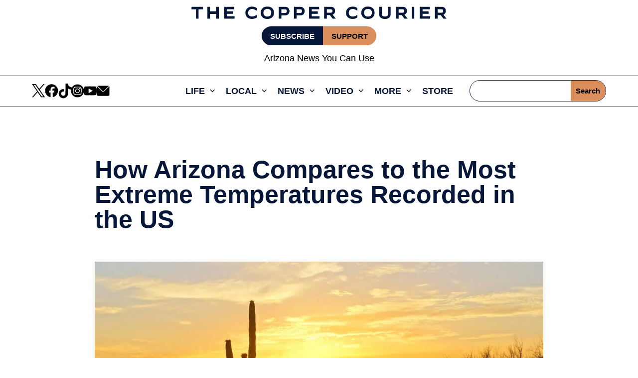

--- FILE ---
content_type: text/html; charset=UTF-8
request_url: https://coppercourier.com/2022/12/29/how-arizona-compares-to-the-most-extreme-temperatures-recorded-in-the-us/
body_size: 76547
content:
<!DOCTYPE html>
<html lang="en-US" prefix="og: https://ogp.me/ns#">
<head>
	<meta charset="UTF-8" />
<meta http-equiv="X-UA-Compatible" content="IE=edge">
	<link rel="pingback" href="https://coppercourier.com/xmlrpc.php" />

	<script type="text/javascript">
		document.documentElement.className = 'js';
	</script>
	
	<style>
body{opacity:0;background-color:white;overflow:hidden}body.loaded{opacity:1;overflow:auto}.skip-lazy{opacity:1 !important;}.bck-btn-wrap,.bck-dual-btn{display:-ms-flexbox;display:flex;justify-content:center}.dsm_icon_list .dsm_icon_list_child{min-width:45px}.dsm_icon_list .dsm_icon_list_items.dsm_icon_list_layout_horizontal .dsm_icon_list_child{display:inline-flex}.et-l--header ul{padding:unset}@media (max-width:768px){.menu-toggle{display:block;cursor:pointer;padding:10px;padding-bottom:8px;background-color:var(--courier-color);color:white;text-align:right;border-radius:5px;height:45px;width:45px}}.border-image figure.ctdqb-post-feature-image{border:8px solid #a69cc1;padding:0;margin:0}.bck_blog_plus_0 .bck-bp-post{border-color:#071739;border-bottom-width:2px;background-color:#FFFFFF;text-align:center}.bck-bp-elegant-skin .bck-bp-post{padding-top:20px}
</style>

    <script>
        document.addEventListener('DOMContentLoaded', function() {
            var observer = new MutationObserver(function(mutations) {
                mutations.forEach(function(mutation) {
                    if (mutation.type === 'attributes' && mutation.attributeName === 'class') {
                        if (document.body.classList.contains('loaded')) {
                            document.body.style.opacity = '1';
                            document.body.style.overflow = 'auto';
                            observer.disconnect();
                        }
                    }
                });
            });

            observer.observe(document.body, { attributes: true });

            setTimeout(function() {
                document.body.classList.add('loaded');
            }, 300); 
        });
    </script>
    	<style>img:is([sizes="auto" i], [sizes^="auto," i]) { contain-intrinsic-size: 3000px 1500px }</style>
	<script async id="om-adv-defer-js">function deferLoadJS(){var a=document.querySelectorAll("script[data-type=defer]");for(var b=0;b<a.length;b++){var c=document.createElement("script");c.src=a[b].getAttribute("data-src"),a[b].removeAttribute("data-src"),document.body.appendChild(c)}}window.addEventListener?window.addEventListener("load",deferLoadJS,!1):window.attachEvent?window.attachEvent("onload",deferLoadJS):window.onload=deferLoadJS</script>

<!-- Google Tag Manager for WordPress by gtm4wp.com -->
<script data-cfasync="false" data-pagespeed-no-defer>
	var gtm4wp_datalayer_name = "dataLayer";
	var dataLayer = dataLayer || [];
</script>
<!-- End Google Tag Manager for WordPress by gtm4wp.com -->
<!-- Search Engine Optimization by Rank Math PRO - https://rankmath.com/ -->
<title>How Arizona Compares to the Most Extreme Temperatures Recorded in the US</title>
<meta name="description" content="Stacker consulted 2021 data from the NOAA&#039;s State Climate Extremes Committee (SCEC) to illustrate the hottest and coldest temperatures ever recorded in each state."/>
<meta name="robots" content="follow, index, max-snippet:-1, max-video-preview:-1, max-image-preview:large"/>
<link rel="canonical" href="https://coppercourier.com/2022/12/29/how-arizona-compares-to-the-most-extreme-temperatures-recorded-in-the-us/" />
<link rel='stylesheet' id='' data-type='delay' data-href='/wp-content/assests/css/pages/single-post.css' media='print'/><style>
        .donation-box {
            background-color: #ffffff;
            border-radius: 8px;
            box-shadow: 0 0px 6px rgba(0, 0, 0, 0.1);
            padding: 30px;
            width: 100%;
            margin-top: 30px;
			margin-bottom: 30px;

        }
        .donation-box h4 {
          font-size: 30px !important;
          margin-top: 0;
          margin-bottom: 10px;
          font-weight: 700 !important;
        }
        .donation-box p {
            color: var(--courier-color);
            line-height: 1.5;
			font-weight: 400;
        }
       .donation-box  hr {
            border: none;
            border-top: 1px solid #e0e0e0;
            margin: 20px 0;
        }
        .image-container {
            text-align: center;
            margin-bottom: 20px;
			    margin-top: 20px;
        }
        .image-container img {
            width: 150px;
            height: 150px;
            border-radius: 50%;
            object-fit: cover;
        }
        .image-caption {
            margin-top: 10px;
            font-weight: bold;
            color: var(--courier-color);
        }
        .donation-buttons {
            display: grid;
            grid-template-columns: repeat(2, 1fr);
            gap: 10px;
        }
        .donate-button {
            background-color: var(--courier-color);
            color: white;
            border: none;
            padding: 10px;
            border-radius: 4px;
            font-size: 20px;
            cursor: pointer;
            transition: background-color 0.3s;
          	font-weight: 600;
          	width: 100%;
        }
        .donate-button:hover {
            background-color: var(--courier-color);
        }
        @media only screen and (max-width:768px){
          .donation-box {
              text-align: center;
          }
        }
@media only screen and (max-width:400px){
            .donation-buttons {
                grid-template-columns: repeat(1, 1fr);
            }
        }
    </style>

<meta property="og:locale" content="en_US" />
<meta property="og:type" content="article" />
<meta property="og:title" content="How Arizona Compares to the Most Extreme Temperatures Recorded in the US" />
<meta property="og:description" content="Stacker consulted 2021 data from the NOAA&#039;s State Climate Extremes Committee (SCEC) to illustrate the hottest and coldest temperatures ever recorded in each state." />
<meta property="og:url" content="https://coppercourier.com/2022/12/29/how-arizona-compares-to-the-most-extreme-temperatures-recorded-in-the-us/" />
<meta property="og:site_name" content="Copper Courier" />
<meta property="article:publisher" content="https://www.facebook.com/CopperCourier" />
<meta property="article:section" content="Uncategorized" />
<meta property="og:image" content="https://coppercourier.com/wp-content/uploads/sites/9/2022/12/shutterstock_795362806-e1670972681388-jpg.webp" />
<meta property="og:image:secure_url" content="https://coppercourier.com/wp-content/uploads/sites/9/2022/12/shutterstock_795362806-e1670972681388-jpg.webp" />
<meta property="og:image:width" content="1200" />
<meta property="og:image:height" content="800" />
<meta property="og:image:alt" content="How Arizona Compares to the Most Extreme Temperatures Recorded in the US" />
<meta property="og:image:type" content="image/jpeg" />
<meta name="twitter:card" content="summary_large_image" />
<meta name="twitter:title" content="How Arizona Compares to the Most Extreme Temperatures Recorded in the US" />
<meta name="twitter:description" content="Stacker consulted 2021 data from the NOAA&#039;s State Climate Extremes Committee (SCEC) to illustrate the hottest and coldest temperatures ever recorded in each state." />
<meta name="twitter:site" content="@CopperCourier" />
<meta name="twitter:creator" content="@CopperCourier" />
<meta name="twitter:image" content="https://coppercourier.com/wp-content/uploads/sites/9/2022/12/shutterstock_795362806-e1670972681388-jpg.webp" />
<script type="application/ld+json" class="rank-math-schema-pro">{"@context":"https://schema.org","@graph":[{"@type":"NewsArticle","description":"Stacker\u00a0consulted 2021 data from the\u00a0NOAA&#039;s State Climate Extremes Committee (SCEC)\u00a0to illustrate the hottest and coldest temperatures ever recorded in each state.","mainEntityOfPage":"https://coppercourier.com/2022/12/29/how-arizona-compares-to-the-most-extreme-temperatures-recorded-in-the-us/","headline":"How Arizona Compares to the Most Extreme Temperatures Recorded in the US","url":"https://coppercourier.com/2022/12/29/how-arizona-compares-to-the-most-extreme-temperatures-recorded-in-the-us/","author":{"@id":"https://coppercourier.com/author/stacker/","name":"Stacker"},"datePublished":"2022-12-29T08:00:00-07:00","dateModified":"2022-12-29T08:00:00-07:00","image":{"@type":"ImageObject","url":"https://coppercourier.com/wp-content/uploads/sites/9/2022/12/shutterstock_795362806-e1670972681388-jpg.webp"},"publisher":{"@type":"NewsMediaOrganization","@id":"/#publisher","url":"https://coppercourier.com","ethicsPolicy":"/ethics-standards/","masthead":"/about-us/","sameAs":"https://en.wikipedia.org/wiki/Courier_Newsroom"},"hasPart":{"@type":"WebPageElement","cssSelector":".et_pb_post_content_0_tb_body","value":"innerText"},"copyrightYear":"2022","copyrightHolder":{"@type":"NewsMediaOrganization","@id":"/#publisher","url":"https://coppercourier.com","ethicsPolicy":"/ethics-standards/","masthead":"/about-us/","sameAs":"https://en.wikipedia.org/wiki/Courier_Newsroom"},"name":"How Arizona Compares to the Most Extreme Temperatures Recorded in the US","articleSection":"Uncategorized"},{"@type":"Organization","@id":"https://coppercourier.com/#organization","name":"Stacker","sameAs":["https://www.facebook.com/CopperCourier","https://twitter.com/CopperCourier"],"logo":{"@type":"ImageObject","@id":"https://coppercourier.com/wp-content/uploads/sites/9/2023/11/Stacker.png","url":"https://coppercourier.com/wp-content/uploads/sites/9/2023/11/Stacker.png","caption":"Stacker","inLanguage":"en-US"}},{"@type":"WebSite","@id":"https://coppercourier.com/#website","url":"https://coppercourier.com","name":"Copper Courier","publisher":{"@id":"https://coppercourier.com/#organization"},"inLanguage":"en-US"},{"@type":"ImageObject","@id":"https://coppercourier.com/wp-content/uploads/sites/9/2022/12/shutterstock_795362806-e1670972681388-jpg.webp","url":"https://coppercourier.com/wp-content/uploads/sites/9/2022/12/shutterstock_795362806-e1670972681388-jpg.webp","width":"1200","height":"800","inLanguage":"en-US"},{"@type":"WebPage","@id":"https://coppercourier.com/2022/12/29/how-arizona-compares-to-the-most-extreme-temperatures-recorded-in-the-us/#webpage","url":"https://coppercourier.com/2022/12/29/how-arizona-compares-to-the-most-extreme-temperatures-recorded-in-the-us/","name":"How Arizona Compares to the Most Extreme Temperatures Recorded in the US","datePublished":"2022-12-29T08:00:00-07:00","dateModified":"2022-12-29T08:00:00-07:00","isPartOf":{"@id":"https://coppercourier.com/#website"},"primaryImageOfPage":{"@id":"https://coppercourier.com/wp-content/uploads/sites/9/2022/12/shutterstock_795362806-e1670972681388-jpg.webp"},"inLanguage":"en-US"},{"@type":"Person","@id":"https://coppercourier.com/author/stacker/","name":"Stacker","description":"Stacker is the world\u2019s most accessible, widely distributed newswire, empowering publishers with an expansive story library, modern newsroom products, and a sustainable partnership model.","url":"https://coppercourier.com/author/stacker/","image":{"@type":"ImageObject","@id":"https://coppercourier.com/wp-content/uploads/sites/9/2023/11/Stacker.png","url":"https://coppercourier.com/wp-content/uploads/sites/9/2023/11/Stacker.png","caption":"Stacker","inLanguage":"en-US"}}]}</script>
<!-- /Rank Math WordPress SEO plugin -->

<link rel='dns-prefetch' href='//ak.sail-horizon.com' />
<link rel='dns-prefetch' href='//a.omappapi.com' />

<link rel="alternate" type="application/rss+xml" title="Copper Courier &raquo; Feed" href="https://coppercourier.com/feed/" />
<link rel="alternate" type="application/rss+xml" title="Copper Courier &raquo; Comments Feed" href="https://coppercourier.com/comments/feed/" />
<meta property="og:image" content="https://coppercourier.com/wp-content/uploads/sites/9/2022/12/shutterstock_795362806-e1670972681388-jpg.webp" />		<style>
			.lazyload,
			.lazyloading {
				max-width: 100%;
			}
		</style>
		<meta content="Divi v.4.27.1" name="generator"/><style id='wp-block-library-theme-inline-css' type='text/css'>
.wp-block-audio :where(figcaption){color:#555;font-size:13px;text-align:center}.is-dark-theme .wp-block-audio :where(figcaption){color:#ffffffa6}.wp-block-audio{margin:0 0 1em}.wp-block-code{border:1px solid #ccc;border-radius:4px;font-family:Menlo,Consolas,monaco,monospace;padding:.8em 1em}.wp-block-embed :where(figcaption){color:#555;font-size:13px;text-align:center}.is-dark-theme .wp-block-embed :where(figcaption){color:#ffffffa6}.wp-block-embed{margin:0 0 1em}.blocks-gallery-caption{color:#555;font-size:13px;text-align:center}.is-dark-theme .blocks-gallery-caption{color:#ffffffa6}:root :where(.wp-block-image figcaption){color:#555;font-size:13px;text-align:center}.is-dark-theme :root :where(.wp-block-image figcaption){color:#ffffffa6}.wp-block-image{margin:0 0 1em}.wp-block-pullquote{border-bottom:4px solid;border-top:4px solid;color:currentColor;margin-bottom:1.75em}.wp-block-pullquote cite,.wp-block-pullquote footer,.wp-block-pullquote__citation{color:currentColor;font-size:.8125em;font-style:normal;text-transform:uppercase}.wp-block-quote{border-left:.25em solid;margin:0 0 1.75em;padding-left:1em}.wp-block-quote cite,.wp-block-quote footer{color:currentColor;font-size:.8125em;font-style:normal;position:relative}.wp-block-quote:where(.has-text-align-right){border-left:none;border-right:.25em solid;padding-left:0;padding-right:1em}.wp-block-quote:where(.has-text-align-center){border:none;padding-left:0}.wp-block-quote.is-large,.wp-block-quote.is-style-large,.wp-block-quote:where(.is-style-plain){border:none}.wp-block-search .wp-block-search__label{font-weight:700}.wp-block-search__button{border:1px solid #ccc;padding:.375em .625em}:where(.wp-block-group.has-background){padding:1.25em 2.375em}.wp-block-separator.has-css-opacity{opacity:.4}.wp-block-separator{border:none;border-bottom:2px solid;margin-left:auto;margin-right:auto}.wp-block-separator.has-alpha-channel-opacity{opacity:1}.wp-block-separator:not(.is-style-wide):not(.is-style-dots){width:100px}.wp-block-separator.has-background:not(.is-style-dots){border-bottom:none;height:1px}.wp-block-separator.has-background:not(.is-style-wide):not(.is-style-dots){height:2px}.wp-block-table{margin:0 0 1em}.wp-block-table td,.wp-block-table th{word-break:normal}.wp-block-table :where(figcaption){color:#555;font-size:13px;text-align:center}.is-dark-theme .wp-block-table :where(figcaption){color:#ffffffa6}.wp-block-video :where(figcaption){color:#555;font-size:13px;text-align:center}.is-dark-theme .wp-block-video :where(figcaption){color:#ffffffa6}.wp-block-video{margin:0 0 1em}:root :where(.wp-block-template-part.has-background){margin-bottom:0;margin-top:0;padding:1.25em 2.375em}
</style>
<link rel='stylesheet' id='pac-dih-css' data-type='delay' data-href='https://coppercourier.com/wp-content/plugins/divi-image-helper/assets/css/main.min.css?ver=1.0.4' media='print'/>
<link rel='stylesheet' id='om-wp-block-library-common-css' data-type='delay' data-href='https://coppercourier.com/wp-includes/css/dist/block-library/common.min.css?ver=3d4c6d8475b809bbf8d849a1988859b2' media='print'/>
<link rel='stylesheet' id='om-wp-block-heading-css' data-type='delay' data-href='https://coppercourier.com/wp-includes/blocks/heading/style.min.css?ver=3d4c6d8475b809bbf8d849a1988859b2' media='print'/>
<link rel='stylesheet' id='om-wp-block-image-css' data-type='delay' data-href='https://coppercourier.com/wp-includes/blocks/image/style.min.css?ver=3d4c6d8475b809bbf8d849a1988859b2' media='print'/>
<link rel='stylesheet' id='om-wp-block-paragraph-css' data-type='delay' data-href='https://coppercourier.com/wp-includes/blocks/paragraph/style.min.css?ver=3d4c6d8475b809bbf8d849a1988859b2' media='print'/>
<link rel='stylesheet' id='searchandfilter-css' data-type='delay' data-href='https://coppercourier.com/wp-content/plugins/search-filter/style.css?ver=1' media='print'/>
<link rel='stylesheet' id='uaf_client_css-css' data-type='delay' data-href='https://coppercourier.com/wp-content/uploads/sites/9/useanyfont/uaf.css?ver=1750314411' media='print'/>
<link rel='stylesheet' id='bck-core-css' data-type='delay' data-href='https://coppercourier.com/wp-content/plugins/brain-conkit/public/css/core.min.css?ver=2.4.16' media='print'/>
<link rel='stylesheet' id='et_monarch-css-css' data-type='delay' data-href='https://coppercourier.com/wp-content/plugins/monarch/css/style.css?ver=1.4.14' media='print'/>
<link rel='stylesheet' id='et-gf-open-sans-css' data-type='delay' data-href='https://coppercourier.com/wp-content/uploads/sites/9/easyfonts/5d94444320.css' media='print'/>
<link rel='stylesheet' id='et-divi-open-sans-css' data-type='delay' data-href='https://coppercourier.com/wp-content/uploads/sites/9/easyfonts/6722c89439.css' media='print'/>
<style id='divi-style-inline-inline-css' type='text/css'>
/*!
Theme Name: Divi
Theme URI: http://www.elegantthemes.com/gallery/divi/
Version: 4.27.1
Description: Smart. Flexible. Beautiful. Divi is the most powerful theme in our collection.
Author: Elegant Themes
Author URI: http://www.elegantthemes.com
License: GNU General Public License v2
License URI: http://www.gnu.org/licenses/gpl-2.0.html
*/

a,abbr,acronym,address,applet,b,big,blockquote,body,center,cite,code,dd,del,dfn,div,dl,dt,em,fieldset,font,form,h1,h2,h3,h4,h5,h6,html,i,iframe,img,ins,kbd,label,legend,li,object,ol,p,pre,q,s,samp,small,span,strike,strong,sub,sup,tt,u,ul,var{margin:0;padding:0;border:0;outline:0;font-size:100%;-ms-text-size-adjust:100%;-webkit-text-size-adjust:100%;vertical-align:baseline;background:transparent}body{line-height:1}ol,ul{list-style:none}blockquote,q{quotes:none}blockquote:after,blockquote:before,q:after,q:before{content:"";content:none}blockquote{margin:20px 0 30px;border-left:5px solid;padding-left:20px}:focus{outline:0}del{text-decoration:line-through}pre{overflow:auto;padding:10px}figure{margin:0}table{border-collapse:collapse;border-spacing:0}article,aside,footer,header,hgroup,nav,section{display:block}body{font-family:Open Sans,Arial,sans-serif;font-size:14px;color:#666;background-color:#fff;line-height:1.7em;font-weight:500;-webkit-font-smoothing:antialiased;-moz-osx-font-smoothing:grayscale}body.page-template-page-template-blank-php #page-container{padding-top:0!important}body.et_cover_background{background-size:cover!important;background-position:top!important;background-repeat:no-repeat!important;background-attachment:fixed}a{color:#2ea3f2}a,a:hover{text-decoration:none}p{padding-bottom:1em}p:not(.has-background):last-of-type{padding-bottom:0}p.et_normal_padding{padding-bottom:1em}strong{font-weight:700}cite,em,i{font-style:italic}code,pre{font-family:Courier New,monospace;margin-bottom:10px}ins{text-decoration:none}sub,sup{height:0;line-height:1;position:relative;vertical-align:baseline}sup{bottom:.8em}sub{top:.3em}dl{margin:0 0 1.5em}dl dt{font-weight:700}dd{margin-left:1.5em}blockquote p{padding-bottom:0}embed,iframe,object,video{max-width:100%}h1,h2,h3,h4,h5,h6{color:#333;padding-bottom:10px;line-height:1em;font-weight:500}h1 a,h2 a,h3 a,h4 a,h5 a,h6 a{color:inherit}h1{font-size:30px}h2{font-size:26px}h3{font-size:22px}h4{font-size:18px}h5{font-size:16px}h6{font-size:14px}input{-webkit-appearance:none}input[type=checkbox]{-webkit-appearance:checkbox}input[type=radio]{-webkit-appearance:radio}input.text,input.title,input[type=email],input[type=password],input[type=tel],input[type=text],select,textarea{background-color:#fff;border:1px solid #bbb;padding:2px;color:#4e4e4e}input.text:focus,input.title:focus,input[type=text]:focus,select:focus,textarea:focus{border-color:#2d3940;color:#3e3e3e}input.text,input.title,input[type=text],select,textarea{margin:0}textarea{padding:4px}button,input,select,textarea{font-family:inherit}img{max-width:100%;height:auto}.clear{clear:both}br.clear{margin:0;padding:0}.pagination{clear:both}#et_search_icon:hover,.et-social-icon a:hover,.et_password_protected_form .et_submit_button,.form-submit .et_pb_buttontton.alt.disabled,.nav-single a,.posted_in a{color:#2ea3f2}.et-search-form,blockquote{border-color:#2ea3f2}#main-content{background-color:#fff}.container{width:80%;max-width:1080px;margin:auto;position:relative}body:not(.et-tb) #main-content .container,body:not(.et-tb-has-header) #main-content .container{padding-top:58px}.et_full_width_page #main-content .container:before{display:none}.main_title{margin-bottom:20px}.et_password_protected_form .et_submit_button:hover,.form-submit .et_pb_button:hover{background:rgba(0,0,0,.05)}.et_button_icon_visible .et_pb_button{padding-right:2em;padding-left:.7em}.et_button_icon_visible .et_pb_button:after{opacity:1;margin-left:0}.et_button_left .et_pb_button:hover:after{left:.15em}.et_button_left .et_pb_button:after{margin-left:0;left:1em}.et_button_icon_visible.et_button_left .et_pb_button,.et_button_left .et_pb_button:hover,.et_button_left .et_pb_module .et_pb_button:hover{padding-left:2em;padding-right:.7em}.et_button_icon_visible.et_button_left .et_pb_button:after,.et_button_left .et_pb_button:hover:after{left:.15em}.et_password_protected_form .et_submit_button:hover,.form-submit .et_pb_button:hover{padding:.3em 1em}.et_button_no_icon .et_pb_button:after{display:none}.et_button_no_icon.et_button_icon_visible.et_button_left .et_pb_button,.et_button_no_icon.et_button_left .et_pb_button:hover,.et_button_no_icon .et_pb_button,.et_button_no_icon .et_pb_button:hover{padding:.3em 1em!important}.et_button_custom_icon .et_pb_button:after{line-height:1.7em}.et_button_custom_icon.et_button_icon_visible .et_pb_button:after,.et_button_custom_icon .et_pb_button:hover:after{margin-left:.3em}#left-area .post_format-post-format-gallery .wp-block-gallery:first-of-type{padding:0;margin-bottom:-16px}.entry-content table:not(.variations){border:1px solid #eee;margin:0 0 15px;text-align:left;width:100%}.entry-content thead th,.entry-content tr th{color:#555;font-weight:700;padding:9px 24px}.entry-content tr td{border-top:1px solid #eee;padding:6px 24px}#left-area ul,.entry-content ul,.et-l--body ul,.et-l--footer ul,.et-l--header ul{list-style-type:disc;padding:0 0 23px 1em;line-height:26px}#left-area ol,.entry-content ol,.et-l--body ol,.et-l--footer ol,.et-l--header ol{list-style-type:decimal;list-style-position:inside;padding:0 0 23px;line-height:26px}#left-area ul li ul,.entry-content ul li ol{padding:2px 0 2px 20px}#left-area ol li ul,.entry-content ol li ol,.et-l--body ol li ol,.et-l--footer ol li ol,.et-l--header ol li ol{padding:2px 0 2px 35px}#left-area ul.wp-block-gallery{display:-webkit-box;display:-ms-flexbox;display:flex;-ms-flex-wrap:wrap;flex-wrap:wrap;list-style-type:none;padding:0}#left-area ul.products{padding:0!important;line-height:1.7!important;list-style:none!important}.gallery-item a{display:block}.gallery-caption,.gallery-item a{width:90%}#wpadminbar{z-index:100001}#left-area .post-meta{font-size:14px;padding-bottom:15px}#left-area .post-meta a{text-decoration:none;color:#666}#left-area .et_featured_image{padding-bottom:7px}.single .post{padding-bottom:25px}body.single .et_audio_content{margin-bottom:-6px}.nav-single a{text-decoration:none;color:#2ea3f2;font-size:14px;font-weight:400}.nav-previous{float:left}.nav-next{float:right}.et_password_protected_form p input{background-color:#eee;border:none!important;width:100%!important;border-radius:0!important;font-size:14px;color:#999!important;padding:16px!important;-webkit-box-sizing:border-box;box-sizing:border-box}.et_password_protected_form label{display:none}.et_password_protected_form .et_submit_button{font-family:inherit;display:block;float:right;margin:8px auto 0;cursor:pointer}.post-password-required p.nocomments.container{max-width:100%}.post-password-required p.nocomments.container:before{display:none}.aligncenter,div.post .new-post .aligncenter{display:block;margin-left:auto;margin-right:auto}.wp-caption{border:1px solid #ddd;text-align:center;background-color:#f3f3f3;margin-bottom:10px;max-width:96%;padding:8px}.wp-caption.alignleft{margin:0 30px 20px 0}.wp-caption.alignright{margin:0 0 20px 30px}.wp-caption img{margin:0;padding:0;border:0}.wp-caption p.wp-caption-text{font-size:12px;padding:0 4px 5px;margin:0}.alignright{float:right}.alignleft{float:left}img.alignleft{display:inline;float:left;margin-right:15px}img.alignright{display:inline;float:right;margin-left:15px}.page.et_pb_pagebuilder_layout #main-content{background-color:transparent}body #main-content .et_builder_inner_content>h1,body #main-content .et_builder_inner_content>h2,body #main-content .et_builder_inner_content>h3,body #main-content .et_builder_inner_content>h4,body #main-content .et_builder_inner_content>h5,body #main-content .et_builder_inner_content>h6{line-height:1.4em}body #main-content .et_builder_inner_content>p{line-height:1.7em}.wp-block-pullquote{margin:20px 0 30px}.wp-block-pullquote.has-background blockquote{border-left:none}.wp-block-group.has-background{padding:1.5em 1.5em .5em}@media (min-width:981px){#left-area{width:79.125%;padding-bottom:23px}#main-content .container:before{content:"";position:absolute;top:0;height:100%;width:1px;background-color:#e2e2e2}.et_full_width_page #left-area,.et_no_sidebar #left-area{float:none;width:100%!important}.et_full_width_page #left-area{padding-bottom:0}.et_no_sidebar #main-content .container:before{display:none}}@media (max-width:980px){#page-container{padding-top:80px}.et-tb #page-container,.et-tb-has-header #page-container{padding-top:0!important}#left-area,#sidebar{width:100%!important}#main-content .container:before{display:none!important}.et_full_width_page .et_gallery_item:nth-child(4n+1){clear:none}}@media print{#page-container{padding-top:0!important}}#wp-admin-bar-et-use-visual-builder a:before{font-family:ETmodules!important;content:"\e625";font-size:30px!important;width:28px;margin-top:-3px;color:#974df3!important}#wp-admin-bar-et-use-visual-builder:hover a:before{color:#fff!important}#wp-admin-bar-et-use-visual-builder:hover a,#wp-admin-bar-et-use-visual-builder a:hover{transition:background-color .5s ease;-webkit-transition:background-color .5s ease;-moz-transition:background-color .5s ease;background-color:#7e3bd0!important;color:#fff!important}* html .clearfix,:first-child+html .clearfix{zoom:1}.iphone .et_pb_section_video_bg video::-webkit-media-controls-start-playback-button{display:none!important;-webkit-appearance:none}.et_mobile_device .et_pb_section_parallax .et_pb_parallax_css{background-attachment:scroll}.et-social-facebook a.icon:before{content:"\e093"}.et-social-twitter a.icon:before{content:"\e094"}.et-social-google-plus a.icon:before{content:"\e096"}.et-social-instagram a.icon:before{content:"\e09a"}.et-social-rss a.icon:before{content:"\e09e"}.ai1ec-single-event:after{content:" ";display:table;clear:both}.evcal_event_details .evcal_evdata_cell .eventon_details_shading_bot.eventon_details_shading_bot{z-index:3}.wp-block-divi-layout{margin-bottom:1em}*{-webkit-box-sizing:border-box;box-sizing:border-box}#et-info-email:before,#et-info-phone:before,#et_search_icon:before,.comment-reply-link:after,.et-cart-info span:before,.et-pb-arrow-next:before,.et-pb-arrow-prev:before,.et-social-icon a:before,.et_audio_container .mejs-playpause-button button:before,.et_audio_container .mejs-volume-button button:before,.et_overlay:before,.et_password_protected_form .et_submit_button:after,.et_pb_button:after,.et_pb_contact_reset:after,.et_pb_contact_submit:after,.et_pb_font_icon:before,.et_pb_newsletter_button:after,.et_pb_pricing_table_button:after,.et_pb_promo_button:after,.et_pb_testimonial:before,.et_pb_toggle_title:before,.form-submit .et_pb_button:after,.mobile_menu_bar:before,a.et_pb_more_button:after{font-family:ETmodules!important;speak:none;font-style:normal;font-weight:400;-webkit-font-feature-settings:normal;font-feature-settings:normal;font-variant:normal;text-transform:none;line-height:1;-webkit-font-smoothing:antialiased;-moz-osx-font-smoothing:grayscale;text-shadow:0 0;direction:ltr}.et-pb-icon,.et_pb_custom_button_icon.et_pb_button:after,.et_pb_login .et_pb_custom_button_icon.et_pb_button:after,.et_pb_woo_custom_button_icon .button.et_pb_custom_button_icon.et_pb_button:after,.et_pb_woo_custom_button_icon .button.et_pb_custom_button_icon.et_pb_button:hover:after{content:attr(data-icon)}.et-pb-icon{font-family:ETmodules;speak:none;font-weight:400;-webkit-font-feature-settings:normal;font-feature-settings:normal;font-variant:normal;text-transform:none;line-height:1;-webkit-font-smoothing:antialiased;font-size:96px;font-style:normal;display:inline-block;-webkit-box-sizing:border-box;box-sizing:border-box;direction:ltr}#et-ajax-saving{display:none;-webkit-transition:background .3s,-webkit-box-shadow .3s;transition:background .3s,-webkit-box-shadow .3s;transition:background .3s,box-shadow .3s;transition:background .3s,box-shadow .3s,-webkit-box-shadow .3s;-webkit-box-shadow:rgba(0,139,219,.247059) 0 0 60px;box-shadow:0 0 60px rgba(0,139,219,.247059);position:fixed;top:50%;left:50%;width:50px;height:50px;background:#fff;border-radius:50px;margin:-25px 0 0 -25px;z-index:999999;text-align:center}#et-ajax-saving img{margin:9px}.et-safe-mode-indicator,.et-safe-mode-indicator:focus,.et-safe-mode-indicator:hover{-webkit-box-shadow:0 5px 10px rgba(41,196,169,.15);box-shadow:0 5px 10px rgba(41,196,169,.15);background:#29c4a9;color:#fff;font-size:14px;font-weight:600;padding:12px;line-height:16px;border-radius:3px;position:fixed;bottom:30px;right:30px;z-index:999999;text-decoration:none;font-family:Open Sans,sans-serif;-webkit-font-smoothing:antialiased;-moz-osx-font-smoothing:grayscale}.et_pb_button{font-size:20px;font-weight:500;padding:.3em 1em;line-height:1.7em!important;background-color:transparent;background-size:cover;background-position:50%;background-repeat:no-repeat;border:2px solid;border-radius:3px;-webkit-transition-duration:.2s;transition-duration:.2s;-webkit-transition-property:all!important;transition-property:all!important}.et_pb_button,.et_pb_button_inner{position:relative}.et_pb_button:hover,.et_pb_module .et_pb_button:hover{border:2px solid transparent;padding:.3em 2em .3em .7em}.et_pb_button:hover{background-color:hsla(0,0%,100%,.2)}.et_pb_bg_layout_light.et_pb_button:hover,.et_pb_bg_layout_light .et_pb_button:hover{background-color:rgba(0,0,0,.05)}.et_pb_button:after,.et_pb_button:before{font-size:32px;line-height:1em;content:"\35";opacity:0;position:absolute;margin-left:-1em;-webkit-transition:all .2s;transition:all .2s;text-transform:none;-webkit-font-feature-settings:"kern" off;font-feature-settings:"kern" off;font-variant:none;font-style:normal;font-weight:400;text-shadow:none}.et_pb_button.et_hover_enabled:hover:after,.et_pb_button.et_pb_hovered:hover:after{-webkit-transition:none!important;transition:none!important}.et_pb_button:before{display:none}.et_pb_button:hover:after{opacity:1;margin-left:0}.et_pb_column_1_3 h1,.et_pb_column_1_4 h1,.et_pb_column_1_5 h1,.et_pb_column_1_6 h1,.et_pb_column_2_5 h1{font-size:26px}.et_pb_column_1_3 h2,.et_pb_column_1_4 h2,.et_pb_column_1_5 h2,.et_pb_column_1_6 h2,.et_pb_column_2_5 h2{font-size:23px}.et_pb_column_1_3 h3,.et_pb_column_1_4 h3,.et_pb_column_1_5 h3,.et_pb_column_1_6 h3,.et_pb_column_2_5 h3{font-size:20px}.et_pb_column_1_3 h4,.et_pb_column_1_4 h4,.et_pb_column_1_5 h4,.et_pb_column_1_6 h4,.et_pb_column_2_5 h4{font-size:18px}.et_pb_column_1_3 h5,.et_pb_column_1_4 h5,.et_pb_column_1_5 h5,.et_pb_column_1_6 h5,.et_pb_column_2_5 h5{font-size:16px}.et_pb_column_1_3 h6,.et_pb_column_1_4 h6,.et_pb_column_1_5 h6,.et_pb_column_1_6 h6,.et_pb_column_2_5 h6{font-size:15px}.et_pb_bg_layout_dark,.et_pb_bg_layout_dark h1,.et_pb_bg_layout_dark h2,.et_pb_bg_layout_dark h3,.et_pb_bg_layout_dark h4,.et_pb_bg_layout_dark h5,.et_pb_bg_layout_dark h6{color:#fff!important}.et_pb_module.et_pb_text_align_left{text-align:left}.et_pb_module.et_pb_text_align_center{text-align:center}.et_pb_module.et_pb_text_align_right{text-align:right}.et_pb_module.et_pb_text_align_justified{text-align:justify}.clearfix:after{visibility:hidden;display:block;font-size:0;content:" ";clear:both;height:0}.et_pb_bg_layout_light .et_pb_more_button{color:#2ea3f2}.et_builder_inner_content{position:relative;z-index:1}header .et_builder_inner_content{z-index:2}.et_pb_css_mix_blend_mode_passthrough{mix-blend-mode:unset!important}.et_pb_image_container{margin:-20px -20px 29px}.et_pb_module_inner{position:relative}.et_hover_enabled_preview{z-index:2}.et_hover_enabled:hover{position:relative;z-index:2}.et_pb_all_tabs,.et_pb_module,.et_pb_posts_nav a,.et_pb_tab,.et_pb_with_background{position:relative;background-size:cover;background-position:50%;background-repeat:no-repeat}.et_pb_background_mask,.et_pb_background_pattern{bottom:0;left:0;position:absolute;right:0;top:0}.et_pb_background_mask{background-size:calc(100% + 2px) calc(100% + 2px);background-repeat:no-repeat;background-position:50%;overflow:hidden}.et_pb_background_pattern{background-position:0 0;background-repeat:repeat}.et_pb_with_border{position:relative;border:0 solid #333}.post-password-required .et_pb_row{padding:0;width:100%}.post-password-required .et_password_protected_form{min-height:0}body.et_pb_pagebuilder_layout.et_pb_show_title .post-password-required .et_password_protected_form h1,body:not(.et_pb_pagebuilder_layout) .post-password-required .et_password_protected_form h1{display:none}.et_pb_no_bg{padding:0!important}.et_overlay.et_pb_inline_icon:before,.et_pb_inline_icon:before{content:attr(data-icon)}.et_pb_more_button{color:inherit;text-shadow:none;text-decoration:none;display:inline-block;margin-top:20px}.et_parallax_bg_wrap{overflow:hidden;position:absolute;top:0;right:0;bottom:0;left:0}.et_parallax_bg{background-repeat:no-repeat;background-position:top;background-size:cover;position:absolute;bottom:0;left:0;width:100%;height:100%;display:block}.et_parallax_bg.et_parallax_bg__hover,.et_parallax_bg.et_parallax_bg_phone,.et_parallax_bg.et_parallax_bg_tablet,.et_parallax_gradient.et_parallax_gradient__hover,.et_parallax_gradient.et_parallax_gradient_phone,.et_parallax_gradient.et_parallax_gradient_tablet,.et_pb_section_parallax_hover:hover .et_parallax_bg:not(.et_parallax_bg__hover),.et_pb_section_parallax_hover:hover .et_parallax_gradient:not(.et_parallax_gradient__hover){display:none}.et_pb_section_parallax_hover:hover .et_parallax_bg.et_parallax_bg__hover,.et_pb_section_parallax_hover:hover .et_parallax_gradient.et_parallax_gradient__hover{display:block}.et_parallax_gradient{bottom:0;display:block;left:0;position:absolute;right:0;top:0}.et_pb_module.et_pb_section_parallax,.et_pb_posts_nav a.et_pb_section_parallax,.et_pb_tab.et_pb_section_parallax{position:relative}.et_pb_section_parallax .et_pb_parallax_css,.et_pb_slides .et_parallax_bg.et_pb_parallax_css{background-attachment:fixed}body.et-bfb .et_pb_section_parallax .et_pb_parallax_css,body.et-bfb .et_pb_slides .et_parallax_bg.et_pb_parallax_css{background-attachment:scroll;bottom:auto}.et_pb_section_parallax.et_pb_column .et_pb_module,.et_pb_section_parallax.et_pb_row .et_pb_column,.et_pb_section_parallax.et_pb_row .et_pb_module{z-index:9;position:relative}.et_pb_more_button:hover:after{opacity:1;margin-left:0}.et_pb_preload .et_pb_section_video_bg,.et_pb_preload>div{visibility:hidden}.et_pb_preload,.et_pb_section.et_pb_section_video.et_pb_preload{position:relative;background:#464646!important}.et_pb_preload:before{content:"";position:absolute;top:50%;left:50%;background:url(https://coppercourier.com/wp-content/themes/Divi/includes/builder/styles/images/preloader.gif) no-repeat;border-radius:32px;width:32px;height:32px;margin:-16px 0 0 -16px}.box-shadow-overlay{position:absolute;top:0;left:0;width:100%;height:100%;z-index:10;pointer-events:none}.et_pb_section>.box-shadow-overlay~.et_pb_row{z-index:11}body.safari .section_has_divider{will-change:transform}.et_pb_row>.box-shadow-overlay{z-index:8}.has-box-shadow-overlay{position:relative}.et_clickable{cursor:pointer}.screen-reader-text{border:0;clip:rect(1px,1px,1px,1px);-webkit-clip-path:inset(50%);clip-path:inset(50%);height:1px;margin:-1px;overflow:hidden;padding:0;position:absolute!important;width:1px;word-wrap:normal!important}.et_multi_view_hidden,.et_multi_view_hidden_image{display:none!important}@keyframes multi-view-image-fade{0%{opacity:0}10%{opacity:.1}20%{opacity:.2}30%{opacity:.3}40%{opacity:.4}50%{opacity:.5}60%{opacity:.6}70%{opacity:.7}80%{opacity:.8}90%{opacity:.9}to{opacity:1}}.et_multi_view_image__loading{visibility:hidden}.et_multi_view_image__loaded{-webkit-animation:multi-view-image-fade .5s;animation:multi-view-image-fade .5s}#et-pb-motion-effects-offset-tracker{visibility:hidden!important;opacity:0;position:absolute;top:0;left:0}.et-pb-before-scroll-animation{opacity:0}header.et-l.et-l--header:after{clear:both;display:block;content:""}.et_pb_module{-webkit-animation-timing-function:linear;animation-timing-function:linear;-webkit-animation-duration:.2s;animation-duration:.2s}@-webkit-keyframes fadeBottom{0%{opacity:0;-webkit-transform:translateY(10%);transform:translateY(10%)}to{opacity:1;-webkit-transform:translateY(0);transform:translateY(0)}}@keyframes fadeBottom{0%{opacity:0;-webkit-transform:translateY(10%);transform:translateY(10%)}to{opacity:1;-webkit-transform:translateY(0);transform:translateY(0)}}@-webkit-keyframes fadeLeft{0%{opacity:0;-webkit-transform:translateX(-10%);transform:translateX(-10%)}to{opacity:1;-webkit-transform:translateX(0);transform:translateX(0)}}@keyframes fadeLeft{0%{opacity:0;-webkit-transform:translateX(-10%);transform:translateX(-10%)}to{opacity:1;-webkit-transform:translateX(0);transform:translateX(0)}}@-webkit-keyframes fadeRight{0%{opacity:0;-webkit-transform:translateX(10%);transform:translateX(10%)}to{opacity:1;-webkit-transform:translateX(0);transform:translateX(0)}}@keyframes fadeRight{0%{opacity:0;-webkit-transform:translateX(10%);transform:translateX(10%)}to{opacity:1;-webkit-transform:translateX(0);transform:translateX(0)}}@-webkit-keyframes fadeTop{0%{opacity:0;-webkit-transform:translateY(-10%);transform:translateY(-10%)}to{opacity:1;-webkit-transform:translateX(0);transform:translateX(0)}}@keyframes fadeTop{0%{opacity:0;-webkit-transform:translateY(-10%);transform:translateY(-10%)}to{opacity:1;-webkit-transform:translateX(0);transform:translateX(0)}}@-webkit-keyframes fadeIn{0%{opacity:0}to{opacity:1}}@keyframes fadeIn{0%{opacity:0}to{opacity:1}}.et-waypoint:not(.et_pb_counters){opacity:0}@media (min-width:981px){.et_pb_section.et_section_specialty div.et_pb_row .et_pb_column .et_pb_column .et_pb_module.et-last-child,.et_pb_section.et_section_specialty div.et_pb_row .et_pb_column .et_pb_column .et_pb_module:last-child,.et_pb_section.et_section_specialty div.et_pb_row .et_pb_column .et_pb_row_inner .et_pb_column .et_pb_module.et-last-child,.et_pb_section.et_section_specialty div.et_pb_row .et_pb_column .et_pb_row_inner .et_pb_column .et_pb_module:last-child,.et_pb_section div.et_pb_row .et_pb_column .et_pb_module.et-last-child,.et_pb_section div.et_pb_row .et_pb_column .et_pb_module:last-child{margin-bottom:0}}@media (max-width:980px){.et_overlay.et_pb_inline_icon_tablet:before,.et_pb_inline_icon_tablet:before{content:attr(data-icon-tablet)}.et_parallax_bg.et_parallax_bg_tablet_exist,.et_parallax_gradient.et_parallax_gradient_tablet_exist{display:none}.et_parallax_bg.et_parallax_bg_tablet,.et_parallax_gradient.et_parallax_gradient_tablet{display:block}.et_pb_column .et_pb_module{margin-bottom:30px}.et_pb_row .et_pb_column .et_pb_module.et-last-child,.et_pb_row .et_pb_column .et_pb_module:last-child,.et_section_specialty .et_pb_row .et_pb_column .et_pb_module.et-last-child,.et_section_specialty .et_pb_row .et_pb_column .et_pb_module:last-child{margin-bottom:0}.et_pb_more_button{display:inline-block!important}.et_pb_bg_layout_light_tablet.et_pb_button,.et_pb_bg_layout_light_tablet.et_pb_module.et_pb_button,.et_pb_bg_layout_light_tablet .et_pb_more_button{color:#2ea3f2}.et_pb_bg_layout_light_tablet .et_pb_forgot_password a{color:#666}.et_pb_bg_layout_light_tablet h1,.et_pb_bg_layout_light_tablet h2,.et_pb_bg_layout_light_tablet h3,.et_pb_bg_layout_light_tablet h4,.et_pb_bg_layout_light_tablet h5,.et_pb_bg_layout_light_tablet h6{color:#333!important}.et_pb_module .et_pb_bg_layout_light_tablet.et_pb_button{color:#2ea3f2!important}.et_pb_bg_layout_light_tablet{color:#666!important}.et_pb_bg_layout_dark_tablet,.et_pb_bg_layout_dark_tablet h1,.et_pb_bg_layout_dark_tablet h2,.et_pb_bg_layout_dark_tablet h3,.et_pb_bg_layout_dark_tablet h4,.et_pb_bg_layout_dark_tablet h5,.et_pb_bg_layout_dark_tablet h6{color:#fff!important}.et_pb_bg_layout_dark_tablet.et_pb_button,.et_pb_bg_layout_dark_tablet.et_pb_module.et_pb_button,.et_pb_bg_layout_dark_tablet .et_pb_more_button{color:inherit}.et_pb_bg_layout_dark_tablet .et_pb_forgot_password a{color:#fff}.et_pb_module.et_pb_text_align_left-tablet{text-align:left}.et_pb_module.et_pb_text_align_center-tablet{text-align:center}.et_pb_module.et_pb_text_align_right-tablet{text-align:right}.et_pb_module.et_pb_text_align_justified-tablet{text-align:justify}}@media (max-width:767px){.et_pb_more_button{display:inline-block!important}.et_overlay.et_pb_inline_icon_phone:before,.et_pb_inline_icon_phone:before{content:attr(data-icon-phone)}.et_parallax_bg.et_parallax_bg_phone_exist,.et_parallax_gradient.et_parallax_gradient_phone_exist{display:none}.et_parallax_bg.et_parallax_bg_phone,.et_parallax_gradient.et_parallax_gradient_phone{display:block}.et-hide-mobile{display:none!important}.et_pb_bg_layout_light_phone.et_pb_button,.et_pb_bg_layout_light_phone.et_pb_module.et_pb_button,.et_pb_bg_layout_light_phone .et_pb_more_button{color:#2ea3f2}.et_pb_bg_layout_light_phone .et_pb_forgot_password a{color:#666}.et_pb_bg_layout_light_phone h1,.et_pb_bg_layout_light_phone h2,.et_pb_bg_layout_light_phone h3,.et_pb_bg_layout_light_phone h4,.et_pb_bg_layout_light_phone h5,.et_pb_bg_layout_light_phone h6{color:#333!important}.et_pb_module .et_pb_bg_layout_light_phone.et_pb_button{color:#2ea3f2!important}.et_pb_bg_layout_light_phone{color:#666!important}.et_pb_bg_layout_dark_phone,.et_pb_bg_layout_dark_phone h1,.et_pb_bg_layout_dark_phone h2,.et_pb_bg_layout_dark_phone h3,.et_pb_bg_layout_dark_phone h4,.et_pb_bg_layout_dark_phone h5,.et_pb_bg_layout_dark_phone h6{color:#fff!important}.et_pb_bg_layout_dark_phone.et_pb_button,.et_pb_bg_layout_dark_phone.et_pb_module.et_pb_button,.et_pb_bg_layout_dark_phone .et_pb_more_button{color:inherit}.et_pb_module .et_pb_bg_layout_dark_phone.et_pb_button{color:#fff!important}.et_pb_bg_layout_dark_phone .et_pb_forgot_password a{color:#fff}.et_pb_module.et_pb_text_align_left-phone{text-align:left}.et_pb_module.et_pb_text_align_center-phone{text-align:center}.et_pb_module.et_pb_text_align_right-phone{text-align:right}.et_pb_module.et_pb_text_align_justified-phone{text-align:justify}}@media (max-width:479px){a.et_pb_more_button{display:block}}@media (min-width:768px) and (max-width:980px){[data-et-multi-view-load-tablet-hidden=true]:not(.et_multi_view_swapped){display:none!important}}@media (max-width:767px){[data-et-multi-view-load-phone-hidden=true]:not(.et_multi_view_swapped){display:none!important}}.et_pb_menu.et_pb_menu--style-inline_centered_logo .et_pb_menu__menu nav ul{-webkit-box-pack:center;-ms-flex-pack:center;justify-content:center}@-webkit-keyframes multi-view-image-fade{0%{-webkit-transform:scale(1);transform:scale(1);opacity:1}50%{-webkit-transform:scale(1.01);transform:scale(1.01);opacity:1}to{-webkit-transform:scale(1);transform:scale(1);opacity:1}}
.bck-blog-designer-archive article.et_pb_post{display:flex;align-items:center;}article.et_pb_post .bck-post-thumbnail-wrap{overflow:hidden;position:relative;}article.et_pb_post .bck-post-thumbnail-wrap a{width:100%;height:inherit;overflow:inherit;}article.et_pb_post .bck-post-thumbnail-wrap img{width:100%;transition:.3s all ease-in-out;}article.et_pb_post .bck-post-content{display:flex;flex-direction:column;}article.et_pb_post .bck-post-content .entry-title{margin-bottom:0;}@media screen and (min-width:768px){.bck-blog-designer-layout-2 article.et_pb_post .bck-post-thumbnail-wrap a,.bck-blog-designer-layout-3 article.et_pb_post .bck-post-thumbnail-wrap a{margin-bottom:0px;}article.et_pb_post .bck-post-content > .entry-title{margin-top:0;}.bck-blog-designer-layout-2 article.et_pb_post .bck-post-thumbnail-wrap,.bck-blog-designer-layout-2 article.et_pb_post .bck-post-content,.bck-blog-designer-layout-3 article.et_pb_post .bck-post-thumbnail-wrap,.bck-blog-designer-layout-3 article.et_pb_post .bck-post-content{width:100%;}.bck-blog-designer-layout-2 article.et_pb_post .bck-post-thumbnail-wrap,.bck-blog-designer-layout-3 article.et_pb_post .bck-post-thumbnail-wrap{max-width:50%;height:250px;}.bck-blog-designer-layout-2 article.et_pb_post .bck-post-thumbnail-wrap a,.bck-blog-designer-layout-3 article.et_pb_post .bck-post-thumbnail-wrap a{height:inherit;position:inherit;}.bck-blog-designer-layout-2 article.et_pb_post .bck-post-thumbnail-wrap a img,.bck-blog-designer-layout-3 article.et_pb_post .bck-post-thumbnail-wrap a img{position:absolute;object-fit:cover;height:100%;width:100%;}.bck-blog-designer-layout-2 article.et_pb_post .bck-post-thumbnail-wrap{padding-left:20px;}.bck-blog-designer-layout-3 article.et_pb_post .bck-post-thumbnail-wrap{padding-right:20px;}}@media (max-width:768px){body.bck-blogdesigner-layout-2 article.et_pb_post .bck-post-thumbnail-wrap,body.bck-blog-designer-layout-2 article.et_pb_post .bck-post-content,body.bck-blog-designer-layout-3 article.et_pb_post .bck-post-thumbnail-wrap,body.bck-blog-designer-layout-3 article.et_pb_post .bck-post-content{width:100%;max-width:100%;}body.bck-blog-designer-layout-1 article.et_pb_post.postbody.bck-blog-designer-layout-2 article.et_pb_post.post,body.bck-blog-designer-layout-3 article.et_pb_post.post{flex-direction:column;}}.bck-blog-designer-grid-layout .bck-grid{display:grid;grid-column-gap:30px;grid-row-gap:60px;}.bck-blog-designer-layout-3 .left-area .et_pb_post{margin-bottom:60px;}.bck-blog-designer-layout-2 .left-area .et_pb_post{margin-bottom:60px;}.bck-blog-designer-grid-layout .bck-grid .et_pb_post{margin-bottom:0px !important;}.bck-blog-designer-grid-layout .bck-grid{grid-template-columns:repeat(1,1fr);}@media (max-width:767px){.bck-blog-designer-grid-layout .bck-grid{grid-template-columns:repeat(1,1fr);}}@media (min-width:768px) and (max-width:980px){.bck-blog-designer-grid-layout .bck-grid{grid-template-columns:repeat(1,1fr);}}.bck-blog-designer-archive #main-content{background-color:#fff;}.bck-blog-designer-archive article.et_pb_post{background-color:#fff;}.bck-blog-designer-archive article.et_pb_post{padding:0px;}article.et_pb_post .bck-post-thumbnail-wrap{height:250px !important;}article.et_pb_post .bck-post-thumbnail-wrap img{flex:1;height:100%;object-fit:cover;width:100%;}article.et_pb_post .bck-post-thumbnail-wrap{margin-bottom:30px;}.bck-blog-designer-layout-1 article.et_pb_post{flex-direction:column;}.bck-blog-designer-archive article.et_pb_post .bck-button{font-size:14px;}.bck-blog-designer-archive article.et_pb_post .bck-button{color:#000;}.bck-blog-designer-archive article.et_pb_post .bck-button{background-color:#fff;}.bck-blog-designer-archive article.et_pb_post .bck-button{padding:0px;}.bck-blog-designer-archive article.et_pb_post .bck-button{border-width:0px;}.bck-blog-designer-archive article.et_pb_post .bck-button{border-color:#fff;}.bck-blog-designer-archive article.et_pb_post .bck-button{border-radius:0px;}.bck-blog-designer-archive article.et_pb_post .bck-button{letter-spacing:0px;}.bck-blog-designer-archive article.et_pb_post .bck-button{font-weight:400;}.bck-blog-designer-archive article.et_pb_post .bck-readmore-wrap{padding-top:10px;}.bck-blog-designer-single-custom-width #main-content .container,.bck-blog-designer-single-custom-width .bck-related-posts .container{max-width:1080px;width:100% !important;}.bck-blog-designer-single #main-content{background-color:#fff;}.bck-blog-designer-single article.et_pb_post{background-color:#fff;}.bck-blog-designer-single article.et_pb_post{padding-left:0px;padding-right:0px;padding-top:0px;}.bck-blog-designer-single article.et_pb_post{margin-bottom:30px;}.bck-blog-designer.bck-blog-designer-single .bck-related-posts{background-color:#edf2f7;}.bck-blog-designer.bck-blog-designer-single .bck-related-posts-title{color:#000;}
</style>
<style id='divi-dynamic-critical-inline-css' type='text/css'>
@font-face{font-family:ETmodules;font-display:block;src:url(//coppercourier.com/wp-content/themes/Divi/core/admin/fonts/modules/all/modules.eot);src:url(//coppercourier.com/wp-content/themes/Divi/core/admin/fonts/modules/all/modules.eot?#iefix) format("embedded-opentype"),url(//coppercourier.com/wp-content/themes/Divi/core/admin/fonts/modules/all/modules.woff) format("woff"),url(//coppercourier.com/wp-content/themes/Divi/core/admin/fonts/modules/all/modules.ttf) format("truetype"),url(//coppercourier.com/wp-content/themes/Divi/core/admin/fonts/modules/all/modules.svg#ETmodules) format("svg");font-weight:400;font-style:normal}
@font-face{font-family:FontAwesome;font-style:normal;font-weight:400;font-display:block;src:url(//coppercourier.com/wp-content/themes/Divi/core/admin/fonts/fontawesome/fa-regular-400.eot);src:url(//coppercourier.com/wp-content/themes/Divi/core/admin/fonts/fontawesome/fa-regular-400.eot?#iefix) format("embedded-opentype"),url(//coppercourier.com/wp-content/themes/Divi/core/admin/fonts/fontawesome/fa-regular-400.woff2) format("woff2"),url(//coppercourier.com/wp-content/themes/Divi/core/admin/fonts/fontawesome/fa-regular-400.woff) format("woff"),url(//coppercourier.com/wp-content/themes/Divi/core/admin/fonts/fontawesome/fa-regular-400.ttf) format("truetype"),url(//coppercourier.com/wp-content/themes/Divi/core/admin/fonts/fontawesome/fa-regular-400.svg#fontawesome) format("svg")}@font-face{font-family:FontAwesome;font-style:normal;font-weight:900;font-display:block;src:url(//coppercourier.com/wp-content/themes/Divi/core/admin/fonts/fontawesome/fa-solid-900.eot);src:url(//coppercourier.com/wp-content/themes/Divi/core/admin/fonts/fontawesome/fa-solid-900.eot?#iefix) format("embedded-opentype"),url(//coppercourier.com/wp-content/themes/Divi/core/admin/fonts/fontawesome/fa-solid-900.woff2) format("woff2"),url(//coppercourier.com/wp-content/themes/Divi/core/admin/fonts/fontawesome/fa-solid-900.woff) format("woff"),url(//coppercourier.com/wp-content/themes/Divi/core/admin/fonts/fontawesome/fa-solid-900.ttf) format("truetype"),url(//coppercourier.com/wp-content/themes/Divi/core/admin/fonts/fontawesome/fa-solid-900.svg#fontawesome) format("svg")}@font-face{font-family:FontAwesome;font-style:normal;font-weight:400;font-display:block;src:url(//coppercourier.com/wp-content/themes/Divi/core/admin/fonts/fontawesome/fa-brands-400.eot);src:url(//coppercourier.com/wp-content/themes/Divi/core/admin/fonts/fontawesome/fa-brands-400.eot?#iefix) format("embedded-opentype"),url(//coppercourier.com/wp-content/themes/Divi/core/admin/fonts/fontawesome/fa-brands-400.woff2) format("woff2"),url(//coppercourier.com/wp-content/themes/Divi/core/admin/fonts/fontawesome/fa-brands-400.woff) format("woff"),url(//coppercourier.com/wp-content/themes/Divi/core/admin/fonts/fontawesome/fa-brands-400.ttf) format("truetype"),url(//coppercourier.com/wp-content/themes/Divi/core/admin/fonts/fontawesome/fa-brands-400.svg#fontawesome) format("svg")}
.et_audio_content,.et_link_content,.et_quote_content{background-color:#2ea3f2}.et_pb_post .et-pb-controllers a{margin-bottom:10px}.format-gallery .et-pb-controllers{bottom:0}.et_pb_blog_grid .et_audio_content{margin-bottom:19px}.et_pb_row .et_pb_blog_grid .et_pb_post .et_pb_slide{min-height:180px}.et_audio_content .wp-block-audio{margin:0;padding:0}.et_audio_content h2{line-height:44px}.et_pb_column_1_2 .et_audio_content h2,.et_pb_column_1_3 .et_audio_content h2,.et_pb_column_1_4 .et_audio_content h2,.et_pb_column_1_5 .et_audio_content h2,.et_pb_column_1_6 .et_audio_content h2,.et_pb_column_2_5 .et_audio_content h2,.et_pb_column_3_5 .et_audio_content h2,.et_pb_column_3_8 .et_audio_content h2{margin-bottom:9px;margin-top:0}.et_pb_column_1_2 .et_audio_content,.et_pb_column_3_5 .et_audio_content{padding:35px 40px}.et_pb_column_1_2 .et_audio_content h2,.et_pb_column_3_5 .et_audio_content h2{line-height:32px}.et_pb_column_1_3 .et_audio_content,.et_pb_column_1_4 .et_audio_content,.et_pb_column_1_5 .et_audio_content,.et_pb_column_1_6 .et_audio_content,.et_pb_column_2_5 .et_audio_content,.et_pb_column_3_8 .et_audio_content{padding:35px 20px}.et_pb_column_1_3 .et_audio_content h2,.et_pb_column_1_4 .et_audio_content h2,.et_pb_column_1_5 .et_audio_content h2,.et_pb_column_1_6 .et_audio_content h2,.et_pb_column_2_5 .et_audio_content h2,.et_pb_column_3_8 .et_audio_content h2{font-size:18px;line-height:26px}article.et_pb_has_overlay .et_pb_blog_image_container{position:relative}.et_pb_post>.et_main_video_container{position:relative;margin-bottom:30px}.et_pb_post .et_pb_video_overlay .et_pb_video_play{color:#fff}.et_pb_post .et_pb_video_overlay_hover:hover{background:rgba(0,0,0,.6)}.et_audio_content,.et_link_content,.et_quote_content{text-align:center;word-wrap:break-word;position:relative;padding:50px 60px}.et_audio_content h2,.et_link_content a.et_link_main_url,.et_link_content h2,.et_quote_content blockquote cite,.et_quote_content blockquote p{color:#fff!important}.et_quote_main_link{position:absolute;text-indent:-9999px;width:100%;height:100%;display:block;top:0;left:0}.et_quote_content blockquote{padding:0;margin:0;border:none}.et_audio_content h2,.et_link_content h2,.et_quote_content blockquote p{margin-top:0}.et_audio_content h2{margin-bottom:20px}.et_audio_content h2,.et_link_content h2,.et_quote_content blockquote p{line-height:44px}.et_link_content a.et_link_main_url,.et_quote_content blockquote cite{font-size:18px;font-weight:200}.et_quote_content blockquote cite{font-style:normal}.et_pb_column_2_3 .et_quote_content{padding:50px 42px 45px}.et_pb_column_2_3 .et_audio_content,.et_pb_column_2_3 .et_link_content{padding:40px 40px 45px}.et_pb_column_1_2 .et_audio_content,.et_pb_column_1_2 .et_link_content,.et_pb_column_1_2 .et_quote_content,.et_pb_column_3_5 .et_audio_content,.et_pb_column_3_5 .et_link_content,.et_pb_column_3_5 .et_quote_content{padding:35px 40px}.et_pb_column_1_2 .et_quote_content blockquote p,.et_pb_column_3_5 .et_quote_content blockquote p{font-size:26px;line-height:32px}.et_pb_column_1_2 .et_audio_content h2,.et_pb_column_1_2 .et_link_content h2,.et_pb_column_3_5 .et_audio_content h2,.et_pb_column_3_5 .et_link_content h2{line-height:32px}.et_pb_column_1_2 .et_link_content a.et_link_main_url,.et_pb_column_1_2 .et_quote_content blockquote cite,.et_pb_column_3_5 .et_link_content a.et_link_main_url,.et_pb_column_3_5 .et_quote_content blockquote cite{font-size:14px}.et_pb_column_1_3 .et_quote_content,.et_pb_column_1_4 .et_quote_content,.et_pb_column_1_5 .et_quote_content,.et_pb_column_1_6 .et_quote_content,.et_pb_column_2_5 .et_quote_content,.et_pb_column_3_8 .et_quote_content{padding:35px 30px 32px}.et_pb_column_1_3 .et_audio_content,.et_pb_column_1_3 .et_link_content,.et_pb_column_1_4 .et_audio_content,.et_pb_column_1_4 .et_link_content,.et_pb_column_1_5 .et_audio_content,.et_pb_column_1_5 .et_link_content,.et_pb_column_1_6 .et_audio_content,.et_pb_column_1_6 .et_link_content,.et_pb_column_2_5 .et_audio_content,.et_pb_column_2_5 .et_link_content,.et_pb_column_3_8 .et_audio_content,.et_pb_column_3_8 .et_link_content{padding:35px 20px}.et_pb_column_1_3 .et_audio_content h2,.et_pb_column_1_3 .et_link_content h2,.et_pb_column_1_3 .et_quote_content blockquote p,.et_pb_column_1_4 .et_audio_content h2,.et_pb_column_1_4 .et_link_content h2,.et_pb_column_1_4 .et_quote_content blockquote p,.et_pb_column_1_5 .et_audio_content h2,.et_pb_column_1_5 .et_link_content h2,.et_pb_column_1_5 .et_quote_content blockquote p,.et_pb_column_1_6 .et_audio_content h2,.et_pb_column_1_6 .et_link_content h2,.et_pb_column_1_6 .et_quote_content blockquote p,.et_pb_column_2_5 .et_audio_content h2,.et_pb_column_2_5 .et_link_content h2,.et_pb_column_2_5 .et_quote_content blockquote p,.et_pb_column_3_8 .et_audio_content h2,.et_pb_column_3_8 .et_link_content h2,.et_pb_column_3_8 .et_quote_content blockquote p{font-size:18px;line-height:26px}.et_pb_column_1_3 .et_link_content a.et_link_main_url,.et_pb_column_1_3 .et_quote_content blockquote cite,.et_pb_column_1_4 .et_link_content a.et_link_main_url,.et_pb_column_1_4 .et_quote_content blockquote cite,.et_pb_column_1_5 .et_link_content a.et_link_main_url,.et_pb_column_1_5 .et_quote_content blockquote cite,.et_pb_column_1_6 .et_link_content a.et_link_main_url,.et_pb_column_1_6 .et_quote_content blockquote cite,.et_pb_column_2_5 .et_link_content a.et_link_main_url,.et_pb_column_2_5 .et_quote_content blockquote cite,.et_pb_column_3_8 .et_link_content a.et_link_main_url,.et_pb_column_3_8 .et_quote_content blockquote cite{font-size:14px}.et_pb_post .et_pb_gallery_post_type .et_pb_slide{min-height:500px;background-size:cover!important;background-position:top}.format-gallery .et_pb_slider.gallery-not-found .et_pb_slide{-webkit-box-shadow:inset 0 0 10px rgba(0,0,0,.1);box-shadow:inset 0 0 10px rgba(0,0,0,.1)}.format-gallery .et_pb_slider:hover .et-pb-arrow-prev{left:0}.format-gallery .et_pb_slider:hover .et-pb-arrow-next{right:0}.et_pb_post>.et_pb_slider{margin-bottom:30px}.et_pb_column_3_4 .et_pb_post .et_pb_slide{min-height:442px}.et_pb_column_2_3 .et_pb_post .et_pb_slide{min-height:390px}.et_pb_column_1_2 .et_pb_post .et_pb_slide,.et_pb_column_3_5 .et_pb_post .et_pb_slide{min-height:284px}.et_pb_column_1_3 .et_pb_post .et_pb_slide,.et_pb_column_2_5 .et_pb_post .et_pb_slide,.et_pb_column_3_8 .et_pb_post .et_pb_slide{min-height:180px}.et_pb_column_1_4 .et_pb_post .et_pb_slide,.et_pb_column_1_5 .et_pb_post .et_pb_slide,.et_pb_column_1_6 .et_pb_post .et_pb_slide{min-height:125px}.et_pb_portfolio.et_pb_section_parallax .pagination,.et_pb_portfolio.et_pb_section_video .pagination,.et_pb_portfolio_grid.et_pb_section_parallax .pagination,.et_pb_portfolio_grid.et_pb_section_video .pagination{position:relative}.et_pb_bg_layout_light .et_pb_post .post-meta,.et_pb_bg_layout_light .et_pb_post .post-meta a,.et_pb_bg_layout_light .et_pb_post p{color:#666}.et_pb_bg_layout_dark .et_pb_post .post-meta,.et_pb_bg_layout_dark .et_pb_post .post-meta a,.et_pb_bg_layout_dark .et_pb_post p{color:inherit}.et_pb_text_color_dark .et_audio_content h2,.et_pb_text_color_dark .et_link_content a.et_link_main_url,.et_pb_text_color_dark .et_link_content h2,.et_pb_text_color_dark .et_quote_content blockquote cite,.et_pb_text_color_dark .et_quote_content blockquote p{color:#666!important}.et_pb_text_color_dark.et_audio_content h2,.et_pb_text_color_dark.et_link_content a.et_link_main_url,.et_pb_text_color_dark.et_link_content h2,.et_pb_text_color_dark.et_quote_content blockquote cite,.et_pb_text_color_dark.et_quote_content blockquote p{color:#bbb!important}.et_pb_text_color_dark.et_audio_content,.et_pb_text_color_dark.et_link_content,.et_pb_text_color_dark.et_quote_content{background-color:#e8e8e8}@media (min-width:981px) and (max-width:1100px){.et_quote_content{padding:50px 70px 45px}.et_pb_column_2_3 .et_quote_content{padding:50px 50px 45px}.et_pb_column_1_2 .et_quote_content,.et_pb_column_3_5 .et_quote_content{padding:35px 47px 30px}.et_pb_column_1_3 .et_quote_content,.et_pb_column_1_4 .et_quote_content,.et_pb_column_1_5 .et_quote_content,.et_pb_column_1_6 .et_quote_content,.et_pb_column_2_5 .et_quote_content,.et_pb_column_3_8 .et_quote_content{padding:35px 25px 32px}.et_pb_column_4_4 .et_pb_post .et_pb_slide{min-height:534px}.et_pb_column_3_4 .et_pb_post .et_pb_slide{min-height:392px}.et_pb_column_2_3 .et_pb_post .et_pb_slide{min-height:345px}.et_pb_column_1_2 .et_pb_post .et_pb_slide,.et_pb_column_3_5 .et_pb_post .et_pb_slide{min-height:250px}.et_pb_column_1_3 .et_pb_post .et_pb_slide,.et_pb_column_2_5 .et_pb_post .et_pb_slide,.et_pb_column_3_8 .et_pb_post .et_pb_slide{min-height:155px}.et_pb_column_1_4 .et_pb_post .et_pb_slide,.et_pb_column_1_5 .et_pb_post .et_pb_slide,.et_pb_column_1_6 .et_pb_post .et_pb_slide{min-height:108px}}@media (max-width:980px){.et_pb_bg_layout_dark_tablet .et_audio_content h2{color:#fff!important}.et_pb_text_color_dark_tablet.et_audio_content h2{color:#bbb!important}.et_pb_text_color_dark_tablet.et_audio_content{background-color:#e8e8e8}.et_pb_bg_layout_dark_tablet .et_audio_content h2,.et_pb_bg_layout_dark_tablet .et_link_content a.et_link_main_url,.et_pb_bg_layout_dark_tablet .et_link_content h2,.et_pb_bg_layout_dark_tablet .et_quote_content blockquote cite,.et_pb_bg_layout_dark_tablet .et_quote_content blockquote p{color:#fff!important}.et_pb_text_color_dark_tablet .et_audio_content h2,.et_pb_text_color_dark_tablet .et_link_content a.et_link_main_url,.et_pb_text_color_dark_tablet .et_link_content h2,.et_pb_text_color_dark_tablet .et_quote_content blockquote cite,.et_pb_text_color_dark_tablet .et_quote_content blockquote p{color:#666!important}.et_pb_text_color_dark_tablet.et_audio_content h2,.et_pb_text_color_dark_tablet.et_link_content a.et_link_main_url,.et_pb_text_color_dark_tablet.et_link_content h2,.et_pb_text_color_dark_tablet.et_quote_content blockquote cite,.et_pb_text_color_dark_tablet.et_quote_content blockquote p{color:#bbb!important}.et_pb_text_color_dark_tablet.et_audio_content,.et_pb_text_color_dark_tablet.et_link_content,.et_pb_text_color_dark_tablet.et_quote_content{background-color:#e8e8e8}}@media (min-width:768px) and (max-width:980px){.et_audio_content h2{font-size:26px!important;line-height:44px!important;margin-bottom:24px!important}.et_pb_post>.et_pb_gallery_post_type>.et_pb_slides>.et_pb_slide{min-height:384px!important}.et_quote_content{padding:50px 43px 45px!important}.et_quote_content blockquote p{font-size:26px!important;line-height:44px!important}.et_quote_content blockquote cite{font-size:18px!important}.et_link_content{padding:40px 40px 45px}.et_link_content h2{font-size:26px!important;line-height:44px!important}.et_link_content a.et_link_main_url{font-size:18px!important}}@media (max-width:767px){.et_audio_content h2,.et_link_content h2,.et_quote_content,.et_quote_content blockquote p{font-size:20px!important;line-height:26px!important}.et_audio_content,.et_link_content{padding:35px 20px!important}.et_audio_content h2{margin-bottom:9px!important}.et_pb_bg_layout_dark_phone .et_audio_content h2{color:#fff!important}.et_pb_text_color_dark_phone.et_audio_content{background-color:#e8e8e8}.et_link_content a.et_link_main_url,.et_quote_content blockquote cite{font-size:14px!important}.format-gallery .et-pb-controllers{height:auto}.et_pb_post>.et_pb_gallery_post_type>.et_pb_slides>.et_pb_slide{min-height:222px!important}.et_pb_bg_layout_dark_phone .et_audio_content h2,.et_pb_bg_layout_dark_phone .et_link_content a.et_link_main_url,.et_pb_bg_layout_dark_phone .et_link_content h2,.et_pb_bg_layout_dark_phone .et_quote_content blockquote cite,.et_pb_bg_layout_dark_phone .et_quote_content blockquote p{color:#fff!important}.et_pb_text_color_dark_phone .et_audio_content h2,.et_pb_text_color_dark_phone .et_link_content a.et_link_main_url,.et_pb_text_color_dark_phone .et_link_content h2,.et_pb_text_color_dark_phone .et_quote_content blockquote cite,.et_pb_text_color_dark_phone .et_quote_content blockquote p{color:#666!important}.et_pb_text_color_dark_phone.et_audio_content h2,.et_pb_text_color_dark_phone.et_link_content a.et_link_main_url,.et_pb_text_color_dark_phone.et_link_content h2,.et_pb_text_color_dark_phone.et_quote_content blockquote cite,.et_pb_text_color_dark_phone.et_quote_content blockquote p{color:#bbb!important}.et_pb_text_color_dark_phone.et_audio_content,.et_pb_text_color_dark_phone.et_link_content,.et_pb_text_color_dark_phone.et_quote_content{background-color:#e8e8e8}}@media (max-width:479px){.et_pb_column_1_2 .et_pb_carousel_item .et_pb_video_play,.et_pb_column_1_3 .et_pb_carousel_item .et_pb_video_play,.et_pb_column_2_3 .et_pb_carousel_item .et_pb_video_play,.et_pb_column_2_5 .et_pb_carousel_item .et_pb_video_play,.et_pb_column_3_5 .et_pb_carousel_item .et_pb_video_play,.et_pb_column_3_8 .et_pb_carousel_item .et_pb_video_play{font-size:1.5rem;line-height:1.5rem;margin-left:-.75rem;margin-top:-.75rem}.et_audio_content,.et_quote_content{padding:35px 20px!important}.et_pb_post>.et_pb_gallery_post_type>.et_pb_slides>.et_pb_slide{min-height:156px!important}}.et_full_width_page .et_gallery_item{float:left;width:20.875%;margin:0 5.5% 5.5% 0}.et_full_width_page .et_gallery_item:nth-child(3n){margin-right:5.5%}.et_full_width_page .et_gallery_item:nth-child(3n+1){clear:none}.et_full_width_page .et_gallery_item:nth-child(4n){margin-right:0}.et_full_width_page .et_gallery_item:nth-child(4n+1){clear:both}
.et_pb_slider{position:relative;overflow:hidden}.et_pb_slide{padding:0 6%;background-size:cover;background-position:50%;background-repeat:no-repeat}.et_pb_slider .et_pb_slide{display:none;float:left;margin-right:-100%;position:relative;width:100%;text-align:center;list-style:none!important;background-position:50%;background-size:100%;background-size:cover}.et_pb_slider .et_pb_slide:first-child{display:list-item}.et-pb-controllers{position:absolute;bottom:20px;left:0;width:100%;text-align:center;z-index:10}.et-pb-controllers a{display:inline-block;background-color:hsla(0,0%,100%,.5);text-indent:-9999px;border-radius:7px;width:7px;height:7px;margin-right:10px;padding:0;opacity:.5}.et-pb-controllers .et-pb-active-control{opacity:1}.et-pb-controllers a:last-child{margin-right:0}.et-pb-controllers .et-pb-active-control{background-color:#fff}.et_pb_slides .et_pb_temp_slide{display:block}.et_pb_slides:after{content:"";display:block;clear:both;visibility:hidden;line-height:0;height:0;width:0}@media (max-width:980px){.et_pb_bg_layout_light_tablet .et-pb-controllers .et-pb-active-control{background-color:#333}.et_pb_bg_layout_light_tablet .et-pb-controllers a{background-color:rgba(0,0,0,.3)}.et_pb_bg_layout_light_tablet .et_pb_slide_content{color:#333}.et_pb_bg_layout_dark_tablet .et_pb_slide_description{text-shadow:0 1px 3px rgba(0,0,0,.3)}.et_pb_bg_layout_dark_tablet .et_pb_slide_content{color:#fff}.et_pb_bg_layout_dark_tablet .et-pb-controllers .et-pb-active-control{background-color:#fff}.et_pb_bg_layout_dark_tablet .et-pb-controllers a{background-color:hsla(0,0%,100%,.5)}}@media (max-width:767px){.et-pb-controllers{position:absolute;bottom:5%;left:0;width:100%;text-align:center;z-index:10;height:14px}.et_transparent_nav .et_pb_section:first-child .et-pb-controllers{bottom:18px}.et_pb_bg_layout_light_phone.et_pb_slider_with_overlay .et_pb_slide_overlay_container,.et_pb_bg_layout_light_phone.et_pb_slider_with_text_overlay .et_pb_text_overlay_wrapper{background-color:hsla(0,0%,100%,.9)}.et_pb_bg_layout_light_phone .et-pb-controllers .et-pb-active-control{background-color:#333}.et_pb_bg_layout_dark_phone.et_pb_slider_with_overlay .et_pb_slide_overlay_container,.et_pb_bg_layout_dark_phone.et_pb_slider_with_text_overlay .et_pb_text_overlay_wrapper,.et_pb_bg_layout_light_phone .et-pb-controllers a{background-color:rgba(0,0,0,.3)}.et_pb_bg_layout_dark_phone .et-pb-controllers .et-pb-active-control{background-color:#fff}.et_pb_bg_layout_dark_phone .et-pb-controllers a{background-color:hsla(0,0%,100%,.5)}}.et_mobile_device .et_pb_slider_parallax .et_pb_slide,.et_mobile_device .et_pb_slides .et_parallax_bg.et_pb_parallax_css{background-attachment:scroll}
.et-pb-arrow-next,.et-pb-arrow-prev{position:absolute;top:50%;z-index:100;font-size:48px;color:#fff;margin-top:-24px;-webkit-transition:all .2s ease-in-out;transition:all .2s ease-in-out;opacity:0}.et_pb_bg_layout_light .et-pb-arrow-next,.et_pb_bg_layout_light .et-pb-arrow-prev{color:#333}.et_pb_slider:hover .et-pb-arrow-prev{left:22px;opacity:1}.et_pb_slider:hover .et-pb-arrow-next{right:22px;opacity:1}.et_pb_bg_layout_light .et-pb-controllers .et-pb-active-control{background-color:#333}.et_pb_bg_layout_light .et-pb-controllers a{background-color:rgba(0,0,0,.3)}.et-pb-arrow-next:hover,.et-pb-arrow-prev:hover{text-decoration:none}.et-pb-arrow-next span,.et-pb-arrow-prev span{display:none}.et-pb-arrow-prev{left:-22px}.et-pb-arrow-next{right:-22px}.et-pb-arrow-prev:before{content:"4"}.et-pb-arrow-next:before{content:"5"}.format-gallery .et-pb-arrow-next,.format-gallery .et-pb-arrow-prev{color:#fff}.et_pb_column_1_3 .et_pb_slider:hover .et-pb-arrow-prev,.et_pb_column_1_4 .et_pb_slider:hover .et-pb-arrow-prev,.et_pb_column_1_5 .et_pb_slider:hover .et-pb-arrow-prev,.et_pb_column_1_6 .et_pb_slider:hover .et-pb-arrow-prev,.et_pb_column_2_5 .et_pb_slider:hover .et-pb-arrow-prev{left:0}.et_pb_column_1_3 .et_pb_slider:hover .et-pb-arrow-next,.et_pb_column_1_4 .et_pb_slider:hover .et-pb-arrow-prev,.et_pb_column_1_5 .et_pb_slider:hover .et-pb-arrow-prev,.et_pb_column_1_6 .et_pb_slider:hover .et-pb-arrow-prev,.et_pb_column_2_5 .et_pb_slider:hover .et-pb-arrow-next{right:0}.et_pb_column_1_4 .et_pb_slider .et_pb_slide,.et_pb_column_1_5 .et_pb_slider .et_pb_slide,.et_pb_column_1_6 .et_pb_slider .et_pb_slide{min-height:170px}.et_pb_column_1_4 .et_pb_slider:hover .et-pb-arrow-next,.et_pb_column_1_5 .et_pb_slider:hover .et-pb-arrow-next,.et_pb_column_1_6 .et_pb_slider:hover .et-pb-arrow-next{right:0}@media (max-width:980px){.et_pb_bg_layout_light_tablet .et-pb-arrow-next,.et_pb_bg_layout_light_tablet .et-pb-arrow-prev{color:#333}.et_pb_bg_layout_dark_tablet .et-pb-arrow-next,.et_pb_bg_layout_dark_tablet .et-pb-arrow-prev{color:#fff}}@media (max-width:767px){.et_pb_slider:hover .et-pb-arrow-prev{left:0;opacity:1}.et_pb_slider:hover .et-pb-arrow-next{right:0;opacity:1}.et_pb_bg_layout_light_phone .et-pb-arrow-next,.et_pb_bg_layout_light_phone .et-pb-arrow-prev{color:#333}.et_pb_bg_layout_dark_phone .et-pb-arrow-next,.et_pb_bg_layout_dark_phone .et-pb-arrow-prev{color:#fff}}.et_mobile_device .et-pb-arrow-prev{left:22px;opacity:1}.et_mobile_device .et-pb-arrow-next{right:22px;opacity:1}@media (max-width:767px){.et_mobile_device .et-pb-arrow-prev{left:0;opacity:1}.et_mobile_device .et-pb-arrow-next{right:0;opacity:1}}
.et_overlay{z-index:-1;position:absolute;top:0;left:0;display:block;width:100%;height:100%;background:hsla(0,0%,100%,.9);opacity:0;pointer-events:none;-webkit-transition:all .3s;transition:all .3s;border:1px solid #e5e5e5;-webkit-box-sizing:border-box;box-sizing:border-box;-webkit-backface-visibility:hidden;backface-visibility:hidden;-webkit-font-smoothing:antialiased}.et_overlay:before{color:#2ea3f2;content:"\E050";position:absolute;top:50%;left:50%;-webkit-transform:translate(-50%,-50%);transform:translate(-50%,-50%);font-size:32px;-webkit-transition:all .4s;transition:all .4s}.et_portfolio_image,.et_shop_image{position:relative;display:block}.et_pb_has_overlay:not(.et_pb_image):hover .et_overlay,.et_portfolio_image:hover .et_overlay,.et_shop_image:hover .et_overlay{z-index:3;opacity:1}#ie7 .et_overlay,#ie8 .et_overlay{display:none}.et_pb_module.et_pb_has_overlay{position:relative}.et_pb_module.et_pb_has_overlay .et_overlay,article.et_pb_has_overlay{border:none}
.et_pb_blog_grid .et_audio_container .mejs-container .mejs-controls .mejs-time span{font-size:14px}.et_audio_container .mejs-container{width:auto!important;min-width:unset!important;height:auto!important}.et_audio_container .mejs-container,.et_audio_container .mejs-container .mejs-controls,.et_audio_container .mejs-embed,.et_audio_container .mejs-embed body{background:none;height:auto}.et_audio_container .mejs-controls .mejs-time-rail .mejs-time-loaded,.et_audio_container .mejs-time.mejs-currenttime-container{display:none!important}.et_audio_container .mejs-time{display:block!important;padding:0;margin-left:10px;margin-right:90px;line-height:inherit}.et_audio_container .mejs-android .mejs-time,.et_audio_container .mejs-ios .mejs-time,.et_audio_container .mejs-ipad .mejs-time,.et_audio_container .mejs-iphone .mejs-time{margin-right:0}.et_audio_container .mejs-controls .mejs-horizontal-volume-slider .mejs-horizontal-volume-total,.et_audio_container .mejs-controls .mejs-time-rail .mejs-time-total{background:hsla(0,0%,100%,.5);border-radius:5px;height:4px;margin:8px 0 0;top:0;right:0;left:auto}.et_audio_container .mejs-controls>div{height:20px!important}.et_audio_container .mejs-controls div.mejs-time-rail{padding-top:0;position:relative;display:block!important;margin-left:42px;margin-right:0}.et_audio_container span.mejs-time-total.mejs-time-slider{display:block!important;position:relative!important;max-width:100%;min-width:unset!important}.et_audio_container .mejs-button.mejs-volume-button{width:auto;height:auto;margin-left:auto;position:absolute;right:59px;bottom:-2px}.et_audio_container .mejs-controls .mejs-horizontal-volume-slider .mejs-horizontal-volume-current,.et_audio_container .mejs-controls .mejs-time-rail .mejs-time-current{background:#fff;height:4px;border-radius:5px}.et_audio_container .mejs-controls .mejs-horizontal-volume-slider .mejs-horizontal-volume-handle,.et_audio_container .mejs-controls .mejs-time-rail .mejs-time-handle{display:block;border:none;width:10px}.et_audio_container .mejs-time-rail .mejs-time-handle-content{border-radius:100%;-webkit-transform:scale(1);transform:scale(1)}.et_pb_text_color_dark .et_audio_container .mejs-time-rail .mejs-time-handle-content{border-color:#666}.et_audio_container .mejs-time-rail .mejs-time-hovered{height:4px}.et_audio_container .mejs-controls .mejs-horizontal-volume-slider .mejs-horizontal-volume-handle{background:#fff;border-radius:5px;height:10px;position:absolute;top:-3px}.et_audio_container .mejs-container .mejs-controls .mejs-time span{font-size:18px}.et_audio_container .mejs-controls a.mejs-horizontal-volume-slider{display:block!important;height:19px;margin-left:5px;position:absolute;right:0;bottom:0}.et_audio_container .mejs-controls div.mejs-horizontal-volume-slider{height:4px}.et_audio_container .mejs-playpause-button button,.et_audio_container .mejs-volume-button button{background:none!important;margin:0!important;width:auto!important;height:auto!important;position:relative!important;z-index:99}.et_audio_container .mejs-playpause-button button:before{content:"E"!important;font-size:32px;left:0;top:-8px}.et_audio_container .mejs-playpause-button button:before,.et_audio_container .mejs-volume-button button:before{color:#fff}.et_audio_container .mejs-playpause-button{margin-top:-7px!important;width:auto!important;height:auto!important;position:absolute}.et_audio_container .mejs-controls .mejs-button button:focus{outline:none}.et_audio_container .mejs-playpause-button.mejs-pause button:before{content:"`"!important}.et_audio_container .mejs-volume-button button:before{content:"\E068";font-size:18px}.et_pb_text_color_dark .et_audio_container .mejs-controls .mejs-horizontal-volume-slider .mejs-horizontal-volume-total,.et_pb_text_color_dark .et_audio_container .mejs-controls .mejs-time-rail .mejs-time-total{background:hsla(0,0%,60%,.5)}.et_pb_text_color_dark .et_audio_container .mejs-controls .mejs-horizontal-volume-slider .mejs-horizontal-volume-current,.et_pb_text_color_dark .et_audio_container .mejs-controls .mejs-time-rail .mejs-time-current{background:#999}.et_pb_text_color_dark .et_audio_container .mejs-playpause-button button:before,.et_pb_text_color_dark .et_audio_container .mejs-volume-button button:before{color:#666}.et_pb_text_color_dark .et_audio_container .mejs-controls .mejs-horizontal-volume-slider .mejs-horizontal-volume-handle,.et_pb_text_color_dark .mejs-controls .mejs-time-rail .mejs-time-handle{background:#666}.et_pb_text_color_dark .mejs-container .mejs-controls .mejs-time span{color:#999}.et_pb_column_1_3 .et_audio_container .mejs-container .mejs-controls .mejs-time span,.et_pb_column_1_4 .et_audio_container .mejs-container .mejs-controls .mejs-time span,.et_pb_column_1_5 .et_audio_container .mejs-container .mejs-controls .mejs-time span,.et_pb_column_1_6 .et_audio_container .mejs-container .mejs-controls .mejs-time span,.et_pb_column_2_5 .et_audio_container .mejs-container .mejs-controls .mejs-time span,.et_pb_column_3_8 .et_audio_container .mejs-container .mejs-controls .mejs-time span{font-size:14px}.et_audio_container .mejs-container .mejs-controls{padding:0;-ms-flex-wrap:wrap;flex-wrap:wrap;min-width:unset!important;position:relative}@media (max-width:980px){.et_pb_column_1_3 .et_audio_container .mejs-container .mejs-controls .mejs-time span,.et_pb_column_1_4 .et_audio_container .mejs-container .mejs-controls .mejs-time span,.et_pb_column_1_5 .et_audio_container .mejs-container .mejs-controls .mejs-time span,.et_pb_column_1_6 .et_audio_container .mejs-container .mejs-controls .mejs-time span,.et_pb_column_2_5 .et_audio_container .mejs-container .mejs-controls .mejs-time span,.et_pb_column_3_8 .et_audio_container .mejs-container .mejs-controls .mejs-time span{font-size:18px}.et_pb_bg_layout_dark_tablet .et_audio_container .mejs-controls .mejs-horizontal-volume-slider .mejs-horizontal-volume-total,.et_pb_bg_layout_dark_tablet .et_audio_container .mejs-controls .mejs-time-rail .mejs-time-total{background:hsla(0,0%,100%,.5)}.et_pb_bg_layout_dark_tablet .et_audio_container .mejs-controls .mejs-horizontal-volume-slider .mejs-horizontal-volume-current,.et_pb_bg_layout_dark_tablet .et_audio_container .mejs-controls .mejs-time-rail .mejs-time-current{background:#fff}.et_pb_bg_layout_dark_tablet .et_audio_container .mejs-playpause-button button:before,.et_pb_bg_layout_dark_tablet .et_audio_container .mejs-volume-button button:before{color:#fff}.et_pb_bg_layout_dark_tablet .et_audio_container .mejs-controls .mejs-horizontal-volume-slider .mejs-horizontal-volume-handle,.et_pb_bg_layout_dark_tablet .mejs-controls .mejs-time-rail .mejs-time-handle{background:#fff}.et_pb_bg_layout_dark_tablet .mejs-container .mejs-controls .mejs-time span{color:#fff}.et_pb_text_color_dark_tablet .et_audio_container .mejs-controls .mejs-horizontal-volume-slider .mejs-horizontal-volume-total,.et_pb_text_color_dark_tablet .et_audio_container .mejs-controls .mejs-time-rail .mejs-time-total{background:hsla(0,0%,60%,.5)}.et_pb_text_color_dark_tablet .et_audio_container .mejs-controls .mejs-horizontal-volume-slider .mejs-horizontal-volume-current,.et_pb_text_color_dark_tablet .et_audio_container .mejs-controls .mejs-time-rail .mejs-time-current{background:#999}.et_pb_text_color_dark_tablet .et_audio_container .mejs-playpause-button button:before,.et_pb_text_color_dark_tablet .et_audio_container .mejs-volume-button button:before{color:#666}.et_pb_text_color_dark_tablet .et_audio_container .mejs-controls .mejs-horizontal-volume-slider .mejs-horizontal-volume-handle,.et_pb_text_color_dark_tablet .mejs-controls .mejs-time-rail .mejs-time-handle{background:#666}.et_pb_text_color_dark_tablet .mejs-container .mejs-controls .mejs-time span{color:#999}}@media (max-width:767px){.et_audio_container .mejs-container .mejs-controls .mejs-time span{font-size:14px!important}.et_pb_bg_layout_dark_phone .et_audio_container .mejs-controls .mejs-horizontal-volume-slider .mejs-horizontal-volume-total,.et_pb_bg_layout_dark_phone .et_audio_container .mejs-controls .mejs-time-rail .mejs-time-total{background:hsla(0,0%,100%,.5)}.et_pb_bg_layout_dark_phone .et_audio_container .mejs-controls .mejs-horizontal-volume-slider .mejs-horizontal-volume-current,.et_pb_bg_layout_dark_phone .et_audio_container .mejs-controls .mejs-time-rail .mejs-time-current{background:#fff}.et_pb_bg_layout_dark_phone .et_audio_container .mejs-playpause-button button:before,.et_pb_bg_layout_dark_phone .et_audio_container .mejs-volume-button button:before{color:#fff}.et_pb_bg_layout_dark_phone .et_audio_container .mejs-controls .mejs-horizontal-volume-slider .mejs-horizontal-volume-handle,.et_pb_bg_layout_dark_phone .mejs-controls .mejs-time-rail .mejs-time-handle{background:#fff}.et_pb_bg_layout_dark_phone .mejs-container .mejs-controls .mejs-time span{color:#fff}.et_pb_text_color_dark_phone .et_audio_container .mejs-controls .mejs-horizontal-volume-slider .mejs-horizontal-volume-total,.et_pb_text_color_dark_phone .et_audio_container .mejs-controls .mejs-time-rail .mejs-time-total{background:hsla(0,0%,60%,.5)}.et_pb_text_color_dark_phone .et_audio_container .mejs-controls .mejs-horizontal-volume-slider .mejs-horizontal-volume-current,.et_pb_text_color_dark_phone .et_audio_container .mejs-controls .mejs-time-rail .mejs-time-current{background:#999}.et_pb_text_color_dark_phone .et_audio_container .mejs-playpause-button button:before,.et_pb_text_color_dark_phone .et_audio_container .mejs-volume-button button:before{color:#666}.et_pb_text_color_dark_phone .et_audio_container .mejs-controls .mejs-horizontal-volume-slider .mejs-horizontal-volume-handle,.et_pb_text_color_dark_phone .mejs-controls .mejs-time-rail .mejs-time-handle{background:#666}.et_pb_text_color_dark_phone .mejs-container .mejs-controls .mejs-time span{color:#999}}
.et_pb_video_box{display:block;position:relative;z-index:1;line-height:0}.et_pb_video_box video{width:100%!important;height:auto!important}.et_pb_video_overlay{position:absolute;z-index:10;top:0;left:0;height:100%;width:100%;background-size:cover;background-repeat:no-repeat;background-position:50%;cursor:pointer}.et_pb_video_play:before{font-family:ETmodules;content:"I"}.et_pb_video_play{display:block;position:absolute;z-index:100;color:#fff;left:50%;top:50%}.et_pb_column_1_2 .et_pb_video_play,.et_pb_column_2_3 .et_pb_video_play,.et_pb_column_3_4 .et_pb_video_play,.et_pb_column_3_5 .et_pb_video_play,.et_pb_column_4_4 .et_pb_video_play{font-size:6rem;line-height:6rem;margin-left:-3rem;margin-top:-3rem}.et_pb_column_1_3 .et_pb_video_play,.et_pb_column_1_4 .et_pb_video_play,.et_pb_column_1_5 .et_pb_video_play,.et_pb_column_1_6 .et_pb_video_play,.et_pb_column_2_5 .et_pb_video_play,.et_pb_column_3_8 .et_pb_video_play{font-size:3rem;line-height:3rem;margin-left:-1.5rem;margin-top:-1.5rem}.et_pb_bg_layout_light .et_pb_video_play{color:#333}.et_pb_video_overlay_hover{background:transparent;width:100%;height:100%;position:absolute;z-index:100;-webkit-transition:all .5s ease-in-out;transition:all .5s ease-in-out}.et_pb_video .et_pb_video_overlay_hover:hover{background:rgba(0,0,0,.6)}@media (min-width:768px) and (max-width:980px){.et_pb_column_1_3 .et_pb_video_play,.et_pb_column_1_4 .et_pb_video_play,.et_pb_column_1_5 .et_pb_video_play,.et_pb_column_1_6 .et_pb_video_play,.et_pb_column_2_5 .et_pb_video_play,.et_pb_column_3_8 .et_pb_video_play{font-size:6rem;line-height:6rem;margin-left:-3rem;margin-top:-3rem}}@media (max-width:980px){.et_pb_bg_layout_light_tablet .et_pb_video_play{color:#333}}@media (max-width:768px){.et_pb_column_1_2 .et_pb_video_play,.et_pb_column_2_3 .et_pb_video_play,.et_pb_column_3_4 .et_pb_video_play,.et_pb_column_3_5 .et_pb_video_play,.et_pb_column_4_4 .et_pb_video_play{font-size:3rem;line-height:3rem;margin-left:-1.5rem;margin-top:-1.5rem}}@media (max-width:767px){.et_pb_bg_layout_light_phone .et_pb_video_play{color:#333}}
.et_post_gallery{padding:0!important;line-height:1.7!important;list-style:none!important}.et_gallery_item{float:left;width:28.353%;margin:0 7.47% 7.47% 0}.blocks-gallery-item,.et_gallery_item{padding-left:0!important}.blocks-gallery-item:before,.et_gallery_item:before{display:none}.et_gallery_item:nth-child(3n){margin-right:0}.et_gallery_item:nth-child(3n+1){clear:both}
.et_pb_post{margin-bottom:60px;word-wrap:break-word}.et_pb_fullwidth_post_content.et_pb_with_border img,.et_pb_post_content.et_pb_with_border img,.et_pb_with_border .et_pb_post .et_pb_slides,.et_pb_with_border .et_pb_post img:not(.woocommerce-placeholder),.et_pb_with_border.et_pb_posts .et_pb_post,.et_pb_with_border.et_pb_posts_nav span.nav-next a,.et_pb_with_border.et_pb_posts_nav span.nav-previous a{border:0 solid #333}.et_pb_post .entry-content{padding-top:30px}.et_pb_post .entry-featured-image-url{display:block;position:relative;margin-bottom:30px}.et_pb_post .entry-title a,.et_pb_post h2 a{text-decoration:none}.et_pb_post .post-meta{font-size:14px;margin-bottom:6px}.et_pb_post .more,.et_pb_post .post-meta a{text-decoration:none}.et_pb_post .more{color:#82c0c7}.et_pb_posts a.more-link{clear:both;display:block}.et_pb_posts .et_pb_post{position:relative}.et_pb_has_overlay.et_pb_post .et_pb_image_container a{display:block;position:relative;overflow:hidden}.et_pb_image_container img,.et_pb_post a img{vertical-align:bottom;max-width:100%}@media (min-width:981px) and (max-width:1100px){.et_pb_post{margin-bottom:42px}}@media (max-width:980px){.et_pb_post{margin-bottom:42px}.et_pb_bg_layout_light_tablet .et_pb_post .post-meta,.et_pb_bg_layout_light_tablet .et_pb_post .post-meta a,.et_pb_bg_layout_light_tablet .et_pb_post p{color:#666}.et_pb_bg_layout_dark_tablet .et_pb_post .post-meta,.et_pb_bg_layout_dark_tablet .et_pb_post .post-meta a,.et_pb_bg_layout_dark_tablet .et_pb_post p{color:inherit}.et_pb_bg_layout_dark_tablet .comment_postinfo a,.et_pb_bg_layout_dark_tablet .comment_postinfo span{color:#fff}}@media (max-width:767px){.et_pb_post{margin-bottom:42px}.et_pb_post>h2{font-size:18px}.et_pb_bg_layout_light_phone .et_pb_post .post-meta,.et_pb_bg_layout_light_phone .et_pb_post .post-meta a,.et_pb_bg_layout_light_phone .et_pb_post p{color:#666}.et_pb_bg_layout_dark_phone .et_pb_post .post-meta,.et_pb_bg_layout_dark_phone .et_pb_post .post-meta a,.et_pb_bg_layout_dark_phone .et_pb_post p{color:inherit}.et_pb_bg_layout_dark_phone .comment_postinfo a,.et_pb_bg_layout_dark_phone .comment_postinfo span{color:#fff}}@media (max-width:479px){.et_pb_post{margin-bottom:42px}.et_pb_post h2{font-size:16px;padding-bottom:0}.et_pb_post .post-meta{color:#666;font-size:14px}}
@media (min-width:981px){.et_pb_gutters3 .et_pb_column,.et_pb_gutters3.et_pb_row .et_pb_column{margin-right:5.5%}.et_pb_gutters3 .et_pb_column_4_4,.et_pb_gutters3.et_pb_row .et_pb_column_4_4{width:100%}.et_pb_gutters3 .et_pb_column_4_4 .et_pb_module,.et_pb_gutters3.et_pb_row .et_pb_column_4_4 .et_pb_module{margin-bottom:2.75%}.et_pb_gutters3 .et_pb_column_3_4,.et_pb_gutters3.et_pb_row .et_pb_column_3_4{width:73.625%}.et_pb_gutters3 .et_pb_column_3_4 .et_pb_module,.et_pb_gutters3.et_pb_row .et_pb_column_3_4 .et_pb_module{margin-bottom:3.735%}.et_pb_gutters3 .et_pb_column_2_3,.et_pb_gutters3.et_pb_row .et_pb_column_2_3{width:64.833%}.et_pb_gutters3 .et_pb_column_2_3 .et_pb_module,.et_pb_gutters3.et_pb_row .et_pb_column_2_3 .et_pb_module{margin-bottom:4.242%}.et_pb_gutters3 .et_pb_column_3_5,.et_pb_gutters3.et_pb_row .et_pb_column_3_5{width:57.8%}.et_pb_gutters3 .et_pb_column_3_5 .et_pb_module,.et_pb_gutters3.et_pb_row .et_pb_column_3_5 .et_pb_module{margin-bottom:4.758%}.et_pb_gutters3 .et_pb_column_1_2,.et_pb_gutters3.et_pb_row .et_pb_column_1_2{width:47.25%}.et_pb_gutters3 .et_pb_column_1_2 .et_pb_module,.et_pb_gutters3.et_pb_row .et_pb_column_1_2 .et_pb_module{margin-bottom:5.82%}.et_pb_gutters3 .et_pb_column_2_5,.et_pb_gutters3.et_pb_row .et_pb_column_2_5{width:36.7%}.et_pb_gutters3 .et_pb_column_2_5 .et_pb_module,.et_pb_gutters3.et_pb_row .et_pb_column_2_5 .et_pb_module{margin-bottom:7.493%}.et_pb_gutters3 .et_pb_column_1_3,.et_pb_gutters3.et_pb_row .et_pb_column_1_3{width:29.6667%}.et_pb_gutters3 .et_pb_column_1_3 .et_pb_module,.et_pb_gutters3.et_pb_row .et_pb_column_1_3 .et_pb_module{margin-bottom:9.27%}.et_pb_gutters3 .et_pb_column_1_4,.et_pb_gutters3.et_pb_row .et_pb_column_1_4{width:20.875%}.et_pb_gutters3 .et_pb_column_1_4 .et_pb_module,.et_pb_gutters3.et_pb_row .et_pb_column_1_4 .et_pb_module{margin-bottom:13.174%}.et_pb_gutters3 .et_pb_column_1_5,.et_pb_gutters3.et_pb_row .et_pb_column_1_5{width:15.6%}.et_pb_gutters3 .et_pb_column_1_5 .et_pb_module,.et_pb_gutters3.et_pb_row .et_pb_column_1_5 .et_pb_module{margin-bottom:17.628%}.et_pb_gutters3 .et_pb_column_1_6,.et_pb_gutters3.et_pb_row .et_pb_column_1_6{width:12.0833%}.et_pb_gutters3 .et_pb_column_1_6 .et_pb_module,.et_pb_gutters3.et_pb_row .et_pb_column_1_6 .et_pb_module{margin-bottom:22.759%}.et_pb_gutters3 .et_full_width_page.woocommerce-page ul.products li.product{width:20.875%;margin-right:5.5%;margin-bottom:5.5%}.et_pb_gutters3.et_left_sidebar.woocommerce-page #main-content ul.products li.product,.et_pb_gutters3.et_right_sidebar.woocommerce-page #main-content ul.products li.product{width:28.353%;margin-right:7.47%}.et_pb_gutters3.et_left_sidebar.woocommerce-page #main-content ul.products.columns-1 li.product,.et_pb_gutters3.et_right_sidebar.woocommerce-page #main-content ul.products.columns-1 li.product{width:100%;margin-right:0}.et_pb_gutters3.et_left_sidebar.woocommerce-page #main-content ul.products.columns-2 li.product,.et_pb_gutters3.et_right_sidebar.woocommerce-page #main-content ul.products.columns-2 li.product{width:48%;margin-right:4%}.et_pb_gutters3.et_left_sidebar.woocommerce-page #main-content ul.products.columns-2 li:nth-child(2n+2),.et_pb_gutters3.et_right_sidebar.woocommerce-page #main-content ul.products.columns-2 li:nth-child(2n+2){margin-right:0}.et_pb_gutters3.et_left_sidebar.woocommerce-page #main-content ul.products.columns-2 li:nth-child(3n+1),.et_pb_gutters3.et_right_sidebar.woocommerce-page #main-content ul.products.columns-2 li:nth-child(3n+1){clear:none}}
@media (min-width:981px){.et_pb_gutters3 .et_pb_column .et_pb_blog_grid .column.size-1of1 .et_pb_post:last-child,.et_pb_gutters3 .et_pb_column .et_pb_blog_grid .column.size-1of2 .et_pb_post:last-child,.et_pb_gutters3 .et_pb_column .et_pb_blog_grid .column.size-1of3 .et_pb_post:last-child,.et_pb_gutters3.et_pb_row .et_pb_column .et_pb_blog_grid .column.size-1of1 .et_pb_post:last-child,.et_pb_gutters3.et_pb_row .et_pb_column .et_pb_blog_grid .column.size-1of2 .et_pb_post:last-child,.et_pb_gutters3.et_pb_row .et_pb_column .et_pb_blog_grid .column.size-1of3 .et_pb_post:last-child{margin-bottom:30px}.et_pb_gutters3 .et_pb_column_4_4 .et_pb_grid_item,.et_pb_gutters3 .et_pb_column_4_4 .et_pb_shop_grid .woocommerce ul.products li.product,.et_pb_gutters3 .et_pb_column_4_4 .et_pb_widget,.et_pb_gutters3.et_pb_row .et_pb_column_4_4 .et_pb_grid_item,.et_pb_gutters3.et_pb_row .et_pb_column_4_4 .et_pb_shop_grid .woocommerce ul.products li.product,.et_pb_gutters3.et_pb_row .et_pb_column_4_4 .et_pb_widget{width:20.875%;margin-right:5.5%;margin-bottom:5.5%}.et_pb_gutters3 .et_pb_column_4_4 .et_pb_blog_grid .column.size-1of3,.et_pb_gutters3.et_pb_row .et_pb_column_4_4 .et_pb_blog_grid .column.size-1of3{width:29.667%;margin-right:5.5%}.et_pb_gutters3 .et_pb_column_4_4 .et_pb_blog_grid .column.size-1of3 .et_pb_post,.et_pb_gutters3.et_pb_row .et_pb_column_4_4 .et_pb_blog_grid .column.size-1of3 .et_pb_post{margin-bottom:18.539%}.et_pb_gutters3 .et_pb_column_3_4 .et_pb_grid_item,.et_pb_gutters3 .et_pb_column_3_4 .et_pb_shop_grid .woocommerce ul.products li.product,.et_pb_gutters3 .et_pb_column_3_4 .et_pb_widget,.et_pb_gutters3.et_pb_row .et_pb_column_3_4 .et_pb_grid_item,.et_pb_gutters3.et_pb_row .et_pb_column_3_4 .et_pb_shop_grid .woocommerce ul.products li.product,.et_pb_gutters3.et_pb_row .et_pb_column_3_4 .et_pb_widget{width:28.353%;margin-right:7.47%;margin-bottom:7.47%}.et_pb_gutters3 .et_pb_column_3_4 .et_pb_blog_grid .column.size-1of2,.et_pb_gutters3.et_pb_row .et_pb_column_3_4 .et_pb_blog_grid .column.size-1of2{width:46.265%;margin-right:7.47%}.et_pb_gutters3 .et_pb_column_3_4 .et_pb_blog_grid .column.size-1of2 .et_pb_post,.et_pb_gutters3.et_pb_row .et_pb_column_3_4 .et_pb_blog_grid .column.size-1of2 .et_pb_post{margin-bottom:14.941%}.et_pb_gutters3 .et_pb_column_2_3 .et_pb_grid_item,.et_pb_gutters3 .et_pb_column_2_3 .et_pb_shop_grid .woocommerce ul.products li.product,.et_pb_gutters3 .et_pb_column_2_3 .et_pb_widget,.et_pb_gutters3.et_pb_row .et_pb_column_2_3 .et_pb_grid_item,.et_pb_gutters3.et_pb_row .et_pb_column_2_3 .et_pb_shop_grid .woocommerce ul.products li.product,.et_pb_gutters3.et_pb_row .et_pb_column_2_3 .et_pb_widget{width:45.758%;margin-right:8.483%;margin-bottom:8.483%}.et_pb_gutters3 .et_pb_column_2_3 .et_pb_blog_grid .column.size-1of2,.et_pb_gutters3.et_pb_row .et_pb_column_2_3 .et_pb_blog_grid .column.size-1of2{width:45.758%;margin-right:8.483%}.et_pb_gutters3 .et_pb_column_2_3 .et_pb_blog_grid .column.size-1of2 .et_pb_post,.et_pb_gutters3.et_pb_row .et_pb_column_2_3 .et_pb_blog_grid .column.size-1of2 .et_pb_post{margin-bottom:16.967%}.et_pb_gutters3 .et_pb_column_3_5 .et_pb_grid_item,.et_pb_gutters3 .et_pb_column_3_5 .et_pb_shop_grid .woocommerce ul.products li.product,.et_pb_gutters3 .et_pb_column_3_5 .et_pb_widget,.et_pb_gutters3.et_pb_row .et_pb_column_3_5 .et_pb_grid_item,.et_pb_gutters3.et_pb_row .et_pb_column_3_5 .et_pb_shop_grid .woocommerce ul.products li.product,.et_pb_gutters3.et_pb_row .et_pb_column_3_5 .et_pb_widget{width:45.242%;margin-right:9.516%;margin-bottom:9.516%}.et_pb_gutters3 .et_pb_column_3_5 .et_pb_blog_grid .column.size-1of1,.et_pb_gutters3.et_pb_row .et_pb_column_3_5 .et_pb_blog_grid .column.size-1of1{width:100%;margin-right:0}.et_pb_gutters3 .et_pb_column_3_5 .et_pb_blog_grid .column.size-1of1 .et_pb_post,.et_pb_gutters3.et_pb_row .et_pb_column_3_5 .et_pb_blog_grid .column.size-1of1 .et_pb_post{margin-bottom:9.516%}.et_pb_gutters3 .et_pb_column_1_2 .et_pb_grid_item,.et_pb_gutters3 .et_pb_column_1_2 .et_pb_shop_grid .woocommerce ul.products li.product,.et_pb_gutters3 .et_pb_column_1_2 .et_pb_widget,.et_pb_gutters3.et_pb_row .et_pb_column_1_2 .et_pb_grid_item,.et_pb_gutters3.et_pb_row .et_pb_column_1_2 .et_pb_shop_grid .woocommerce ul.products li.product,.et_pb_gutters3.et_pb_row .et_pb_column_1_2 .et_pb_widget{width:44.18%;margin-right:11.64%;margin-bottom:11.64%}.et_pb_gutters3 .et_pb_column_1_2 .et_pb_blog_grid .column.size-1of1,.et_pb_gutters3.et_pb_row .et_pb_column_1_2 .et_pb_blog_grid .column.size-1of1{width:100%;margin-right:0}.et_pb_gutters3 .et_pb_column_1_2 .et_pb_blog_grid .column.size-1of1 .et_pb_post,.et_pb_gutters3.et_pb_row .et_pb_column_1_2 .et_pb_blog_grid .column.size-1of1 .et_pb_post{margin-bottom:11.64%}.et_pb_gutters3 .et_pb_column_2_5 .et_pb_blog_grid .column.size-1of1 .et_pb_post,.et_pb_gutters3 .et_pb_column_2_5 .et_pb_grid_item,.et_pb_gutters3 .et_pb_column_2_5 .et_pb_shop_grid .woocommerce ul.products li.product,.et_pb_gutters3 .et_pb_column_2_5 .et_pb_widget,.et_pb_gutters3.et_pb_row .et_pb_column_2_5 .et_pb_blog_grid .column.size-1of1 .et_pb_post,.et_pb_gutters3.et_pb_row .et_pb_column_2_5 .et_pb_grid_item,.et_pb_gutters3.et_pb_row .et_pb_column_2_5 .et_pb_shop_grid .woocommerce ul.products li.product,.et_pb_gutters3.et_pb_row .et_pb_column_2_5 .et_pb_widget{width:100%;margin-bottom:14.986%}.et_pb_gutters3 .et_pb_column_1_3 .et_pb_blog_grid .column.size-1of1 .et_pb_post,.et_pb_gutters3 .et_pb_column_1_3 .et_pb_grid_item,.et_pb_gutters3 .et_pb_column_1_3 .et_pb_shop_grid .woocommerce ul.products li.product,.et_pb_gutters3 .et_pb_column_1_3 .et_pb_widget,.et_pb_gutters3.et_pb_row .et_pb_column_1_3 .et_pb_blog_grid .column.size-1of1 .et_pb_post,.et_pb_gutters3.et_pb_row .et_pb_column_1_3 .et_pb_grid_item,.et_pb_gutters3.et_pb_row .et_pb_column_1_3 .et_pb_shop_grid .woocommerce ul.products li.product,.et_pb_gutters3.et_pb_row .et_pb_column_1_3 .et_pb_widget{width:100%;margin-bottom:18.539%}.et_pb_gutters3 .et_pb_column_1_4 .et_pb_blog_grid .column.size-1of1 .et_pb_post,.et_pb_gutters3 .et_pb_column_1_4 .et_pb_grid_item,.et_pb_gutters3 .et_pb_column_1_4 .et_pb_shop_grid .woocommerce ul.products li.product,.et_pb_gutters3 .et_pb_column_1_4 .et_pb_widget,.et_pb_gutters3.et_pb_row .et_pb_column_1_4 .et_pb_blog_grid .column.size-1of1 .et_pb_post,.et_pb_gutters3.et_pb_row .et_pb_column_1_4 .et_pb_grid_item,.et_pb_gutters3.et_pb_row .et_pb_column_1_4 .et_pb_shop_grid .woocommerce ul.products li.product,.et_pb_gutters3.et_pb_row .et_pb_column_1_4 .et_pb_widget{width:100%;margin-bottom:26.347%}.et_pb_gutters3 .et_pb_column_1_5 .et_pb_blog_grid .column.size-1of1 .et_pb_post,.et_pb_gutters3 .et_pb_column_1_5 .et_pb_grid_item,.et_pb_gutters3 .et_pb_column_1_5 .et_pb_shop_grid .woocommerce ul.products li.product,.et_pb_gutters3 .et_pb_column_1_5 .et_pb_widget,.et_pb_gutters3.et_pb_row .et_pb_column_1_5 .et_pb_blog_grid .column.size-1of1 .et_pb_post,.et_pb_gutters3.et_pb_row .et_pb_column_1_5 .et_pb_grid_item,.et_pb_gutters3.et_pb_row .et_pb_column_1_5 .et_pb_shop_grid .woocommerce ul.products li.product,.et_pb_gutters3.et_pb_row .et_pb_column_1_5 .et_pb_widget{width:100%;margin-bottom:35.256%}.et_pb_gutters3 .et_pb_column_1_6 .et_pb_blog_grid .column.size-1of1 .et_pb_post,.et_pb_gutters3 .et_pb_column_1_6 .et_pb_grid_item,.et_pb_gutters3 .et_pb_column_1_6 .et_pb_shop_grid .woocommerce ul.products li.product,.et_pb_gutters3 .et_pb_column_1_6 .et_pb_widget,.et_pb_gutters3.et_pb_row .et_pb_column_1_6 .et_pb_blog_grid .column.size-1of1 .et_pb_post,.et_pb_gutters3.et_pb_row .et_pb_column_1_6 .et_pb_grid_item,.et_pb_gutters3.et_pb_row .et_pb_column_1_6 .et_pb_shop_grid .woocommerce ul.products li.product,.et_pb_gutters3.et_pb_row .et_pb_column_1_6 .et_pb_widget{width:100%;margin-bottom:45.517%}.et_pb_gutters3 .et_pb_column_4_4 .et_pb_grid_item.et_pb_portfolio_item:nth-child(4n),.et_pb_gutters3 .et_pb_column_4_4 .et_pb_shop_grid .woocommerce ul.products li.product:nth-child(4n),.et_pb_gutters3 .et_pb_column_4_4 .et_pb_widget:nth-child(4n),.et_pb_gutters3.et_pb_row .et_pb_column_4_4 .et_pb_grid_item.et_pb_portfolio_item:nth-child(4n),.et_pb_gutters3.et_pb_row .et_pb_column_4_4 .et_pb_shop_grid .woocommerce ul.products li.product:nth-child(4n),.et_pb_gutters3.et_pb_row .et_pb_column_4_4 .et_pb_widget:nth-child(4n){margin-right:0}.et_pb_gutters3 .et_pb_column_4_4 .et_pb_grid_item.et_pb_portfolio_item:nth-child(4n+1),.et_pb_gutters3 .et_pb_column_4_4 .et_pb_shop_grid .woocommerce ul.products li.product:nth-child(4n+1),.et_pb_gutters3 .et_pb_column_4_4 .et_pb_widget:nth-child(4n+1),.et_pb_gutters3.et_pb_row .et_pb_column_4_4 .et_pb_grid_item.et_pb_portfolio_item:nth-child(4n+1),.et_pb_gutters3.et_pb_row .et_pb_column_4_4 .et_pb_shop_grid .woocommerce ul.products li.product:nth-child(4n+1),.et_pb_gutters3.et_pb_row .et_pb_column_4_4 .et_pb_widget:nth-child(4n+1){clear:both}.et_pb_gutters3 .et_pb_column_4_4 .et_pb_blog_grid .column.size-1of3:nth-child(3n),.et_pb_gutters3 .et_pb_column_4_4 .et_pb_grid_item.last_in_row,.et_pb_gutters3.et_pb_row .et_pb_column_4_4 .et_pb_blog_grid .column.size-1of3:nth-child(3n),.et_pb_gutters3.et_pb_row .et_pb_column_4_4 .et_pb_grid_item.last_in_row{margin-right:0}.et_pb_gutters3 .et_pb_column_4_4 .et_pb_grid_item.on_last_row,.et_pb_gutters3.et_pb_row .et_pb_column_4_4 .et_pb_grid_item.on_last_row{margin-bottom:0}.et_pb_gutters3 .et_pb_column_3_4 .et_pb_grid_item.et_pb_portfolio_item:nth-child(3n),.et_pb_gutters3 .et_pb_column_3_4 .et_pb_shop_grid .woocommerce ul.products li.product:nth-child(3n),.et_pb_gutters3 .et_pb_column_3_4 .et_pb_widget:nth-child(3n),.et_pb_gutters3.et_pb_row .et_pb_column_3_4 .et_pb_grid_item.et_pb_portfolio_item:nth-child(3n),.et_pb_gutters3.et_pb_row .et_pb_column_3_4 .et_pb_shop_grid .woocommerce ul.products li.product:nth-child(3n),.et_pb_gutters3.et_pb_row .et_pb_column_3_4 .et_pb_widget:nth-child(3n){margin-right:0}.et_pb_gutters3 .et_pb_column_3_4 .et_pb_grid_item.et_pb_portfolio_item:nth-child(3n+1),.et_pb_gutters3 .et_pb_column_3_4 .et_pb_shop_grid .woocommerce ul.products li.product:nth-child(3n+1),.et_pb_gutters3 .et_pb_column_3_4 .et_pb_widget:nth-child(3n+1),.et_pb_gutters3.et_pb_row .et_pb_column_3_4 .et_pb_grid_item.et_pb_portfolio_item:nth-child(3n+1),.et_pb_gutters3.et_pb_row .et_pb_column_3_4 .et_pb_shop_grid .woocommerce ul.products li.product:nth-child(3n+1),.et_pb_gutters3.et_pb_row .et_pb_column_3_4 .et_pb_widget:nth-child(3n+1){clear:both}.et_pb_gutters3 .et_pb_column_3_4 .et_pb_grid_item.last_in_row,.et_pb_gutters3.et_pb_row .et_pb_column_3_4 .et_pb_grid_item.last_in_row{margin-right:0}.et_pb_gutters3 .et_pb_column_3_4 .et_pb_grid_item.on_last_row,.et_pb_gutters3.et_pb_row .et_pb_column_3_4 .et_pb_grid_item.on_last_row{margin-bottom:0}.et_pb_gutters3 .et_pb_column_1_2 .et_pb_grid_item.et_pb_portfolio_item:nth-child(2n),.et_pb_gutters3 .et_pb_column_1_2 .et_pb_shop_grid .woocommerce ul.products li.product:nth-child(2n),.et_pb_gutters3 .et_pb_column_1_2 .et_pb_widget:nth-child(2n),.et_pb_gutters3 .et_pb_column_2_3 .et_pb_grid_item.et_pb_portfolio_item:nth-child(2n),.et_pb_gutters3 .et_pb_column_2_3 .et_pb_shop_grid .woocommerce ul.products li.product:nth-child(2n),.et_pb_gutters3 .et_pb_column_2_3 .et_pb_widget:nth-child(2n),.et_pb_gutters3.et_pb_row .et_pb_column_1_2 .et_pb_grid_item.et_pb_portfolio_item:nth-child(2n),.et_pb_gutters3.et_pb_row .et_pb_column_1_2 .et_pb_shop_grid .woocommerce ul.products li.product:nth-child(2n),.et_pb_gutters3.et_pb_row .et_pb_column_1_2 .et_pb_widget:nth-child(2n),.et_pb_gutters3.et_pb_row .et_pb_column_2_3 .et_pb_grid_item.et_pb_portfolio_item:nth-child(2n),.et_pb_gutters3.et_pb_row .et_pb_column_2_3 .et_pb_shop_grid .woocommerce ul.products li.product:nth-child(2n),.et_pb_gutters3.et_pb_row .et_pb_column_2_3 .et_pb_widget:nth-child(2n){margin-right:0}.et_pb_gutters3 .et_pb_column_1_2 .et_pb_grid_item.et_pb_portfolio_item:nth-child(odd),.et_pb_gutters3 .et_pb_column_1_2 .et_pb_shop_grid .woocommerce ul.products li.product:nth-child(odd),.et_pb_gutters3 .et_pb_column_1_2 .et_pb_widget:nth-child(odd),.et_pb_gutters3 .et_pb_column_2_3 .et_pb_grid_item.et_pb_portfolio_item:nth-child(odd),.et_pb_gutters3 .et_pb_column_2_3 .et_pb_shop_grid .woocommerce ul.products li.product:nth-child(odd),.et_pb_gutters3 .et_pb_column_2_3 .et_pb_widget:nth-child(odd),.et_pb_gutters3.et_pb_row .et_pb_column_1_2 .et_pb_grid_item.et_pb_portfolio_item:nth-child(odd),.et_pb_gutters3.et_pb_row .et_pb_column_1_2 .et_pb_shop_grid .woocommerce ul.products li.product:nth-child(odd),.et_pb_gutters3.et_pb_row .et_pb_column_1_2 .et_pb_widget:nth-child(odd),.et_pb_gutters3.et_pb_row .et_pb_column_2_3 .et_pb_grid_item.et_pb_portfolio_item:nth-child(odd),.et_pb_gutters3.et_pb_row .et_pb_column_2_3 .et_pb_shop_grid .woocommerce ul.products li.product:nth-child(odd),.et_pb_gutters3.et_pb_row .et_pb_column_2_3 .et_pb_widget:nth-child(odd){clear:both}.et_pb_gutters3 .et_pb_column_1_2 .et_pb_grid_item.last_in_row,.et_pb_gutters3 .et_pb_column_2_3 .et_pb_grid_item.last_in_row,.et_pb_gutters3.et_pb_row .et_pb_column_1_2 .et_pb_grid_item.last_in_row,.et_pb_gutters3.et_pb_row .et_pb_column_2_3 .et_pb_grid_item.last_in_row{margin-right:0}.et_pb_gutters3 .et_pb_column_1_2 .et_pb_grid_item.on_last_row,.et_pb_gutters3 .et_pb_column_2_3 .et_pb_grid_item.on_last_row,.et_pb_gutters3.et_pb_row .et_pb_column_1_2 .et_pb_grid_item.on_last_row,.et_pb_gutters3.et_pb_row .et_pb_column_2_3 .et_pb_grid_item.on_last_row{margin-bottom:0}.et_pb_gutters3 .et_pb_column_3_5 .et_pb_grid_item.et_pb_portfolio_item:nth-child(2n),.et_pb_gutters3 .et_pb_column_3_5 .et_pb_shop_grid .woocommerce ul.products li.product:nth-child(2n),.et_pb_gutters3 .et_pb_column_3_5 .et_pb_widget:nth-child(2n),.et_pb_gutters3.et_pb_row .et_pb_column_3_5 .et_pb_grid_item.et_pb_portfolio_item:nth-child(2n),.et_pb_gutters3.et_pb_row .et_pb_column_3_5 .et_pb_shop_grid .woocommerce ul.products li.product:nth-child(2n),.et_pb_gutters3.et_pb_row .et_pb_column_3_5 .et_pb_widget:nth-child(2n){margin-right:0}.et_pb_gutters3 .et_pb_column_3_5 .et_pb_grid_item.et_pb_portfolio_item:nth-child(odd),.et_pb_gutters3 .et_pb_column_3_5 .et_pb_shop_grid .woocommerce ul.products li.product:nth-child(odd),.et_pb_gutters3 .et_pb_column_3_5 .et_pb_widget:nth-child(odd),.et_pb_gutters3.et_pb_row .et_pb_column_3_5 .et_pb_grid_item.et_pb_portfolio_item:nth-child(odd),.et_pb_gutters3.et_pb_row .et_pb_column_3_5 .et_pb_shop_grid .woocommerce ul.products li.product:nth-child(odd),.et_pb_gutters3.et_pb_row .et_pb_column_3_5 .et_pb_widget:nth-child(odd){clear:both}.et_pb_gutters3 .et_pb_column_3_5 .et_pb_grid_item.last_in_row,.et_pb_gutters3.et_pb_row .et_pb_column_3_5 .et_pb_grid_item.last_in_row{margin-right:0}.et_pb_gutters3 .et_pb_column_1_3 .et_pb_grid_item.on_last_row,.et_pb_gutters3 .et_pb_column_1_4 .et_pb_grid_item.on_last_row,.et_pb_gutters3 .et_pb_column_1_5 .et_pb_grid_item.on_last_row,.et_pb_gutters3 .et_pb_column_1_6 .et_pb_grid_item.on_last_row,.et_pb_gutters3 .et_pb_column_3_5 .et_pb_grid_item.on_last_row,.et_pb_gutters3.et_pb_row .et_pb_column_1_3 .et_pb_grid_item.on_last_row,.et_pb_gutters3.et_pb_row .et_pb_column_1_4 .et_pb_grid_item.on_last_row,.et_pb_gutters3.et_pb_row .et_pb_column_1_5 .et_pb_grid_item.on_last_row,.et_pb_gutters3.et_pb_row .et_pb_column_1_6 .et_pb_grid_item.on_last_row,.et_pb_gutters3.et_pb_row .et_pb_column_3_5 .et_pb_grid_item.on_last_row{margin-bottom:0}.et_pb_gutters3 .et_pb_column_1_2 .et_pb_blog_grid .column.size-1of2:nth-child(2n),.et_pb_gutters3 .et_pb_column_1_2 .et_pb_blog_grid .column.size-1of3:nth-child(3n),.et_pb_gutters3 .et_pb_column_1_2 .et_pb_grid_item.last_in_row,.et_pb_gutters3 .et_pb_column_2_3 .et_pb_blog_grid .column.size-1of2:nth-child(2n),.et_pb_gutters3 .et_pb_column_2_3 .et_pb_blog_grid .column.size-1of3:nth-child(3n),.et_pb_gutters3 .et_pb_column_2_3 .et_pb_grid_item.last_in_row,.et_pb_gutters3 .et_pb_column_3_4 .et_pb_blog_grid .column.size-1of2:nth-child(2n),.et_pb_gutters3 .et_pb_column_3_4 .et_pb_blog_grid .column.size-1of3:nth-child(3n),.et_pb_gutters3 .et_pb_column_3_4 .et_pb_grid_item.last_in_row,.et_pb_gutters3.et_pb_row .et_pb_column_1_2 .et_pb_blog_grid .column.size-1of2:nth-child(2n),.et_pb_gutters3.et_pb_row .et_pb_column_1_2 .et_pb_blog_grid .column.size-1of3:nth-child(3n),.et_pb_gutters3.et_pb_row .et_pb_column_1_2 .et_pb_grid_item.last_in_row,.et_pb_gutters3.et_pb_row .et_pb_column_2_3 .et_pb_blog_grid .column.size-1of2:nth-child(2n),.et_pb_gutters3.et_pb_row .et_pb_column_2_3 .et_pb_blog_grid .column.size-1of3:nth-child(3n),.et_pb_gutters3.et_pb_row .et_pb_column_2_3 .et_pb_grid_item.last_in_row,.et_pb_gutters3.et_pb_row .et_pb_column_3_4 .et_pb_blog_grid .column.size-1of2:nth-child(2n),.et_pb_gutters3.et_pb_row .et_pb_column_3_4 .et_pb_blog_grid .column.size-1of3:nth-child(3n),.et_pb_gutters3.et_pb_row .et_pb_column_3_4 .et_pb_grid_item.last_in_row{margin-right:0}.et_pb_gutters3 .et_pb_column_1_2 .et_pb_grid_item.on_last_row,.et_pb_gutters3 .et_pb_column_2_3 .et_pb_grid_item.on_last_row,.et_pb_gutters3 .et_pb_column_3_4 .et_pb_grid_item.on_last_row,.et_pb_gutters3.et_pb_row .et_pb_column_1_2 .et_pb_grid_item.on_last_row,.et_pb_gutters3.et_pb_row .et_pb_column_2_3 .et_pb_grid_item.on_last_row,.et_pb_gutters3.et_pb_row .et_pb_column_3_4 .et_pb_grid_item.on_last_row{margin-bottom:0}}
@media (min-width:981px){.et_pb_gutter.et_pb_gutters1 #left-area{width:75%}.et_pb_gutter.et_pb_gutters1 #sidebar{width:25%}.et_pb_gutters1.et_right_sidebar #left-area{padding-right:0}.et_pb_gutters1.et_left_sidebar #left-area{padding-left:0}.et_pb_gutter.et_pb_gutters1.et_right_sidebar #main-content .container:before{right:25%!important}.et_pb_gutter.et_pb_gutters1.et_left_sidebar #main-content .container:before{left:25%!important}.et_pb_gutters1 .et_pb_column,.et_pb_gutters1.et_pb_row .et_pb_column{margin-right:0}.et_pb_gutters1 .et_pb_column_4_4,.et_pb_gutters1.et_pb_row .et_pb_column_4_4{width:100%}.et_pb_gutters1 .et_pb_column_4_4 .et_pb_module,.et_pb_gutters1.et_pb_row .et_pb_column_4_4 .et_pb_module{margin-bottom:0}.et_pb_gutters1 .et_pb_column_3_4,.et_pb_gutters1.et_pb_row .et_pb_column_3_4{width:75%}.et_pb_gutters1 .et_pb_column_3_4 .et_pb_module,.et_pb_gutters1.et_pb_row .et_pb_column_3_4 .et_pb_module{margin-bottom:0}.et_pb_gutters1 .et_pb_column_2_3,.et_pb_gutters1.et_pb_row .et_pb_column_2_3{width:66.667%}.et_pb_gutters1 .et_pb_column_2_3 .et_pb_module,.et_pb_gutters1.et_pb_row .et_pb_column_2_3 .et_pb_module{margin-bottom:0}.et_pb_gutters1 .et_pb_column_3_5,.et_pb_gutters1.et_pb_row .et_pb_column_3_5{width:60%}.et_pb_gutters1 .et_pb_column_3_5 .et_pb_module,.et_pb_gutters1.et_pb_row .et_pb_column_3_5 .et_pb_module{margin-bottom:0}.et_pb_gutters1 .et_pb_column_1_2,.et_pb_gutters1.et_pb_row .et_pb_column_1_2{width:50%}.et_pb_gutters1 .et_pb_column_1_2 .et_pb_module,.et_pb_gutters1.et_pb_row .et_pb_column_1_2 .et_pb_module{margin-bottom:0}.et_pb_gutters1 .et_pb_column_2_5,.et_pb_gutters1.et_pb_row .et_pb_column_2_5{width:40%}.et_pb_gutters1 .et_pb_column_2_5 .et_pb_module,.et_pb_gutters1.et_pb_row .et_pb_column_2_5 .et_pb_module{margin-bottom:0}.et_pb_gutters1 .et_pb_column_1_3,.et_pb_gutters1.et_pb_row .et_pb_column_1_3{width:33.3333%}.et_pb_gutters1 .et_pb_column_1_3 .et_pb_module,.et_pb_gutters1.et_pb_row .et_pb_column_1_3 .et_pb_module{margin-bottom:0}.et_pb_gutters1 .et_pb_column_1_4,.et_pb_gutters1.et_pb_row .et_pb_column_1_4{width:25%}.et_pb_gutters1 .et_pb_column_1_4 .et_pb_module,.et_pb_gutters1.et_pb_row .et_pb_column_1_4 .et_pb_module{margin-bottom:0}.et_pb_gutters1 .et_pb_column_1_5,.et_pb_gutters1.et_pb_row .et_pb_column_1_5{width:20%}.et_pb_gutters1 .et_pb_column_1_5 .et_pb_module,.et_pb_gutters1.et_pb_row .et_pb_column_1_5 .et_pb_module{margin-bottom:0}.et_pb_gutters1 .et_pb_column_1_6,.et_pb_gutters1.et_pb_row .et_pb_column_1_6{width:16.6667%}.et_pb_gutters1 .et_pb_column_1_6 .et_pb_module,.et_pb_gutters1.et_pb_row .et_pb_column_1_6 .et_pb_module{margin-bottom:0}.et_pb_gutters1 .et_full_width_page.woocommerce-page ul.products li.product{width:25%;margin-right:0;margin-bottom:0}.et_pb_gutters1.et_left_sidebar.woocommerce-page #main-content ul.products li.product,.et_pb_gutters1.et_right_sidebar.woocommerce-page #main-content ul.products li.product{width:33.333%;margin-right:0}}@media (max-width:980px){.et_pb_gutters1 .et_pb_column,.et_pb_gutters1 .et_pb_column .et_pb_module,.et_pb_gutters1.et_pb_row .et_pb_column,.et_pb_gutters1.et_pb_row .et_pb_column .et_pb_module{margin-bottom:0}.et_pb_gutters1 .et_pb_row_1-2_1-4_1-4>.et_pb_column.et_pb_column_1_4,.et_pb_gutters1 .et_pb_row_1-4_1-4>.et_pb_column.et_pb_column_1_4,.et_pb_gutters1 .et_pb_row_1-4_1-4_1-2>.et_pb_column.et_pb_column_1_4,.et_pb_gutters1 .et_pb_row_1-5_1-5_3-5>.et_pb_column.et_pb_column_1_5,.et_pb_gutters1 .et_pb_row_3-5_1-5_1-5>.et_pb_column.et_pb_column_1_5,.et_pb_gutters1 .et_pb_row_4col>.et_pb_column.et_pb_column_1_4,.et_pb_gutters1 .et_pb_row_5col>.et_pb_column.et_pb_column_1_5,.et_pb_gutters1.et_pb_row_1-2_1-4_1-4>.et_pb_column.et_pb_column_1_4,.et_pb_gutters1.et_pb_row_1-4_1-4>.et_pb_column.et_pb_column_1_4,.et_pb_gutters1.et_pb_row_1-4_1-4_1-2>.et_pb_column.et_pb_column_1_4,.et_pb_gutters1.et_pb_row_1-5_1-5_3-5>.et_pb_column.et_pb_column_1_5,.et_pb_gutters1.et_pb_row_3-5_1-5_1-5>.et_pb_column.et_pb_column_1_5,.et_pb_gutters1.et_pb_row_4col>.et_pb_column.et_pb_column_1_4,.et_pb_gutters1.et_pb_row_5col>.et_pb_column.et_pb_column_1_5{width:50%;margin-right:0}.et_pb_gutters1 .et_pb_row_1-2_1-6_1-6_1-6>.et_pb_column.et_pb_column_1_6,.et_pb_gutters1 .et_pb_row_1-6_1-6_1-6>.et_pb_column.et_pb_column_1_6,.et_pb_gutters1 .et_pb_row_1-6_1-6_1-6_1-2>.et_pb_column.et_pb_column_1_6,.et_pb_gutters1 .et_pb_row_6col>.et_pb_column.et_pb_column_1_6,.et_pb_gutters1.et_pb_row_1-2_1-6_1-6_1-6>.et_pb_column.et_pb_column_1_6,.et_pb_gutters1.et_pb_row_1-6_1-6_1-6>.et_pb_column.et_pb_column_1_6,.et_pb_gutters1.et_pb_row_1-6_1-6_1-6_1-2>.et_pb_column.et_pb_column_1_6,.et_pb_gutters1.et_pb_row_6col>.et_pb_column.et_pb_column_1_6{width:33.333%;margin-right:0}.et_pb_gutters1 .et_pb_row_1-6_1-6_1-6_1-6>.et_pb_column.et_pb_column_1_6,.et_pb_gutters1.et_pb_row_1-6_1-6_1-6_1-6>.et_pb_column.et_pb_column_1_6{width:50%;margin-right:0}}@media (max-width:767px){.et_pb_gutters1 .et_pb_column,.et_pb_gutters1 .et_pb_column .et_pb_module,.et_pb_gutters1.et_pb_row .et_pb_column,.et_pb_gutters1.et_pb_row .et_pb_column .et_pb_module{margin-bottom:0}}@media (max-width:479px){.et_pb_gutters1 .et_pb_column,.et_pb_gutters1.et_pb_row .et_pb_column{margin:0!important}.et_pb_gutters1 .et_pb_column .et_pb_module,.et_pb_gutters1.et_pb_row .et_pb_column .et_pb_module{margin-bottom:0}}
@media (min-width:981px){.et_pb_gutters1 .et_pb_column .et_pb_blog_grid .column.size-1of1 .et_pb_post:last-child,.et_pb_gutters1 .et_pb_column .et_pb_blog_grid .column.size-1of2 .et_pb_post:last-child,.et_pb_gutters1 .et_pb_column .et_pb_blog_grid .column.size-1of3 .et_pb_post:last-child,.et_pb_gutters1.et_pb_row .et_pb_column .et_pb_blog_grid .column.size-1of1 .et_pb_post:last-child,.et_pb_gutters1.et_pb_row .et_pb_column .et_pb_blog_grid .column.size-1of2 .et_pb_post:last-child,.et_pb_gutters1.et_pb_row .et_pb_column .et_pb_blog_grid .column.size-1of3 .et_pb_post:last-child{margin-bottom:30px}.et_pb_gutters1 .et_pb_column_4_4 .et_pb_grid_item,.et_pb_gutters1 .et_pb_column_4_4 .et_pb_shop_grid .woocommerce ul.products li.product,.et_pb_gutters1 .et_pb_column_4_4 .et_pb_widget,.et_pb_gutters1.et_pb_row .et_pb_column_4_4 .et_pb_grid_item,.et_pb_gutters1.et_pb_row .et_pb_column_4_4 .et_pb_shop_grid .woocommerce ul.products li.product,.et_pb_gutters1.et_pb_row .et_pb_column_4_4 .et_pb_widget{width:25%;margin-right:0;margin-bottom:0}.et_pb_gutters1 .et_pb_column_4_4 .et_pb_blog_grid .column.size-1of3,.et_pb_gutters1.et_pb_row .et_pb_column_4_4 .et_pb_blog_grid .column.size-1of3{width:33.333%;margin-right:0}.et_pb_gutters1 .et_pb_column_4_4 .et_pb_blog_grid .column.size-1of3 .et_pb_post,.et_pb_gutters1.et_pb_row .et_pb_column_4_4 .et_pb_blog_grid .column.size-1of3 .et_pb_post{margin-bottom:0}.et_pb_gutters1 .et_pb_column_3_4 .et_pb_grid_item,.et_pb_gutters1 .et_pb_column_3_4 .et_pb_shop_grid .woocommerce ul.products li.product,.et_pb_gutters1 .et_pb_column_3_4 .et_pb_widget,.et_pb_gutters1.et_pb_row .et_pb_column_3_4 .et_pb_grid_item,.et_pb_gutters1.et_pb_row .et_pb_column_3_4 .et_pb_shop_grid .woocommerce ul.products li.product,.et_pb_gutters1.et_pb_row .et_pb_column_3_4 .et_pb_widget{width:33.333%;margin-right:0;margin-bottom:0}.et_pb_gutters1 .et_pb_column_3_4 .et_pb_blog_grid .column.size-1of2,.et_pb_gutters1.et_pb_row .et_pb_column_3_4 .et_pb_blog_grid .column.size-1of2{width:50%;margin-right:0}.et_pb_gutters1 .et_pb_column_3_4 .et_pb_blog_grid .column.size-1of2 .et_pb_post,.et_pb_gutters1.et_pb_row .et_pb_column_3_4 .et_pb_blog_grid .column.size-1of2 .et_pb_post{margin-bottom:0}.et_pb_gutters1 .et_pb_column_2_3 .et_pb_grid_item,.et_pb_gutters1 .et_pb_column_2_3 .et_pb_shop_grid .woocommerce ul.products li.product,.et_pb_gutters1 .et_pb_column_2_3 .et_pb_widget,.et_pb_gutters1.et_pb_row .et_pb_column_2_3 .et_pb_grid_item,.et_pb_gutters1.et_pb_row .et_pb_column_2_3 .et_pb_shop_grid .woocommerce ul.products li.product,.et_pb_gutters1.et_pb_row .et_pb_column_2_3 .et_pb_widget{width:50%;margin-right:0;margin-bottom:0}.et_pb_gutters1 .et_pb_column_2_3 .et_pb_blog_grid .column.size-1of2,.et_pb_gutters1.et_pb_row .et_pb_column_2_3 .et_pb_blog_grid .column.size-1of2{width:50%;margin-right:0}.et_pb_gutters1 .et_pb_column_2_3 .et_pb_blog_grid .column.size-1of2 .et_pb_post,.et_pb_gutters1.et_pb_row .et_pb_column_2_3 .et_pb_blog_grid .column.size-1of2 .et_pb_post{margin-bottom:0}.et_pb_gutters1 .et_pb_column_3_5 .et_pb_grid_item,.et_pb_gutters1 .et_pb_column_3_5 .et_pb_shop_grid .woocommerce ul.products li.product,.et_pb_gutters1 .et_pb_column_3_5 .et_pb_widget,.et_pb_gutters1.et_pb_row .et_pb_column_3_5 .et_pb_grid_item,.et_pb_gutters1.et_pb_row .et_pb_column_3_5 .et_pb_shop_grid .woocommerce ul.products li.product,.et_pb_gutters1.et_pb_row .et_pb_column_3_5 .et_pb_widget{width:50%;margin-right:0;margin-bottom:0}.et_pb_gutters1 .et_pb_column_3_5 .et_pb_blog_grid .column.size-1of1,.et_pb_gutters1.et_pb_row .et_pb_column_3_5 .et_pb_blog_grid .column.size-1of1{width:100%;margin-right:0}.et_pb_gutters1 .et_pb_column_3_5 .et_pb_blog_grid .column.size-1of1 .et_pb_post,.et_pb_gutters1.et_pb_row .et_pb_column_3_5 .et_pb_blog_grid .column.size-1of1 .et_pb_post{margin-bottom:0}.et_pb_gutters1 .et_pb_column_1_2 .et_pb_grid_item,.et_pb_gutters1 .et_pb_column_1_2 .et_pb_shop_grid .woocommerce ul.products li.product,.et_pb_gutters1 .et_pb_column_1_2 .et_pb_widget,.et_pb_gutters1.et_pb_row .et_pb_column_1_2 .et_pb_grid_item,.et_pb_gutters1.et_pb_row .et_pb_column_1_2 .et_pb_shop_grid .woocommerce ul.products li.product,.et_pb_gutters1.et_pb_row .et_pb_column_1_2 .et_pb_widget{width:50%;margin-right:0;margin-bottom:0}.et_pb_gutters1 .et_pb_column_1_2 .et_pb_blog_grid .column.size-1of1,.et_pb_gutters1.et_pb_row .et_pb_column_1_2 .et_pb_blog_grid .column.size-1of1{width:100%;margin-right:0}.et_pb_gutters1 .et_pb_column_1_2 .et_pb_blog_grid .column.size-1of1 .et_pb_post,.et_pb_gutters1.et_pb_row .et_pb_column_1_2 .et_pb_blog_grid .column.size-1of1 .et_pb_post{margin-bottom:0}.et_pb_gutters1 .et_pb_column_1_3 .et_pb_blog_grid .column.size-1of1 .et_pb_post,.et_pb_gutters1 .et_pb_column_1_3 .et_pb_grid_item,.et_pb_gutters1 .et_pb_column_1_3 .et_pb_shop_grid .woocommerce ul.products li.product,.et_pb_gutters1 .et_pb_column_1_3 .et_pb_widget,.et_pb_gutters1 .et_pb_column_1_4 .et_pb_blog_grid .column.size-1of1 .et_pb_post,.et_pb_gutters1 .et_pb_column_1_4 .et_pb_grid_item,.et_pb_gutters1 .et_pb_column_1_4 .et_pb_shop_grid .woocommerce ul.products li.product,.et_pb_gutters1 .et_pb_column_1_4 .et_pb_widget,.et_pb_gutters1 .et_pb_column_1_5 .et_pb_blog_grid .column.size-1of1 .et_pb_post,.et_pb_gutters1 .et_pb_column_1_5 .et_pb_grid_item,.et_pb_gutters1 .et_pb_column_1_5 .et_pb_shop_grid .woocommerce ul.products li.product,.et_pb_gutters1 .et_pb_column_1_5 .et_pb_widget,.et_pb_gutters1 .et_pb_column_1_6 .et_pb_blog_grid .column.size-1of1 .et_pb_post,.et_pb_gutters1 .et_pb_column_1_6 .et_pb_grid_item,.et_pb_gutters1 .et_pb_column_1_6 .et_pb_shop_grid .woocommerce ul.products li.product,.et_pb_gutters1 .et_pb_column_1_6 .et_pb_widget,.et_pb_gutters1 .et_pb_column_2_5 .et_pb_blog_grid .column.size-1of1 .et_pb_post,.et_pb_gutters1 .et_pb_column_2_5 .et_pb_grid_item,.et_pb_gutters1 .et_pb_column_2_5 .et_pb_shop_grid .woocommerce ul.products li.product,.et_pb_gutters1 .et_pb_column_2_5 .et_pb_widget,.et_pb_gutters1.et_pb_row .et_pb_column_1_3 .et_pb_blog_grid .column.size-1of1 .et_pb_post,.et_pb_gutters1.et_pb_row .et_pb_column_1_3 .et_pb_grid_item,.et_pb_gutters1.et_pb_row .et_pb_column_1_3 .et_pb_shop_grid .woocommerce ul.products li.product,.et_pb_gutters1.et_pb_row .et_pb_column_1_3 .et_pb_widget,.et_pb_gutters1.et_pb_row .et_pb_column_1_4 .et_pb_blog_grid .column.size-1of1 .et_pb_post,.et_pb_gutters1.et_pb_row .et_pb_column_1_4 .et_pb_grid_item,.et_pb_gutters1.et_pb_row .et_pb_column_1_4 .et_pb_shop_grid .woocommerce ul.products li.product,.et_pb_gutters1.et_pb_row .et_pb_column_1_4 .et_pb_widget,.et_pb_gutters1.et_pb_row .et_pb_column_1_5 .et_pb_blog_grid .column.size-1of1 .et_pb_post,.et_pb_gutters1.et_pb_row .et_pb_column_1_5 .et_pb_grid_item,.et_pb_gutters1.et_pb_row .et_pb_column_1_5 .et_pb_shop_grid .woocommerce ul.products li.product,.et_pb_gutters1.et_pb_row .et_pb_column_1_5 .et_pb_widget,.et_pb_gutters1.et_pb_row .et_pb_column_1_6 .et_pb_blog_grid .column.size-1of1 .et_pb_post,.et_pb_gutters1.et_pb_row .et_pb_column_1_6 .et_pb_grid_item,.et_pb_gutters1.et_pb_row .et_pb_column_1_6 .et_pb_shop_grid .woocommerce ul.products li.product,.et_pb_gutters1.et_pb_row .et_pb_column_1_6 .et_pb_widget,.et_pb_gutters1.et_pb_row .et_pb_column_2_5 .et_pb_blog_grid .column.size-1of1 .et_pb_post,.et_pb_gutters1.et_pb_row .et_pb_column_2_5 .et_pb_grid_item,.et_pb_gutters1.et_pb_row .et_pb_column_2_5 .et_pb_shop_grid .woocommerce ul.products li.product,.et_pb_gutters1.et_pb_row .et_pb_column_2_5 .et_pb_widget{width:100%;margin-bottom:0}.et_pb_gutters1 .et_pb_column_4_4 .et_pb_grid_item.et_pb_portfolio_item:nth-child(4n),.et_pb_gutters1 .et_pb_column_4_4 .et_pb_shop_grid .woocommerce ul.products li.product:nth-child(4n),.et_pb_gutters1 .et_pb_column_4_4 .et_pb_widget:nth-child(4n),.et_pb_gutters1.et_pb_row .et_pb_column_4_4 .et_pb_grid_item.et_pb_portfolio_item:nth-child(4n),.et_pb_gutters1.et_pb_row .et_pb_column_4_4 .et_pb_shop_grid .woocommerce ul.products li.product:nth-child(4n),.et_pb_gutters1.et_pb_row .et_pb_column_4_4 .et_pb_widget:nth-child(4n){margin-right:0}.et_pb_gutters1 .et_pb_column_4_4 .et_pb_grid_item.et_pb_portfolio_item:nth-child(4n+1),.et_pb_gutters1 .et_pb_column_4_4 .et_pb_shop_grid .woocommerce ul.products li.product:nth-child(4n+1),.et_pb_gutters1 .et_pb_column_4_4 .et_pb_widget:nth-child(4n+1),.et_pb_gutters1.et_pb_row .et_pb_column_4_4 .et_pb_grid_item.et_pb_portfolio_item:nth-child(4n+1),.et_pb_gutters1.et_pb_row .et_pb_column_4_4 .et_pb_shop_grid .woocommerce ul.products li.product:nth-child(4n+1),.et_pb_gutters1.et_pb_row .et_pb_column_4_4 .et_pb_widget:nth-child(4n+1){clear:both}.et_pb_gutters1 .et_pb_column_4_4 .et_pb_blog_grid .column.size-1of3:nth-child(3n),.et_pb_gutters1 .et_pb_column_4_4 .et_pb_grid_item.last_in_row,.et_pb_gutters1.et_pb_row .et_pb_column_4_4 .et_pb_blog_grid .column.size-1of3:nth-child(3n),.et_pb_gutters1.et_pb_row .et_pb_column_4_4 .et_pb_grid_item.last_in_row{margin-right:0}.et_pb_gutters1 .et_pb_column_4_4 .et_pb_grid_item.on_last_row,.et_pb_gutters1.et_pb_row .et_pb_column_4_4 .et_pb_grid_item.on_last_row{margin-bottom:0}.et_pb_gutters1 .et_pb_column_3_4 .et_pb_grid_item.et_pb_portfolio_item:nth-child(3n),.et_pb_gutters1 .et_pb_column_3_4 .et_pb_shop_grid .woocommerce ul.products li.product:nth-child(3n),.et_pb_gutters1 .et_pb_column_3_4 .et_pb_widget:nth-child(3n),.et_pb_gutters1.et_pb_row .et_pb_column_3_4 .et_pb_grid_item.et_pb_portfolio_item:nth-child(3n),.et_pb_gutters1.et_pb_row .et_pb_column_3_4 .et_pb_shop_grid .woocommerce ul.products li.product:nth-child(3n),.et_pb_gutters1.et_pb_row .et_pb_column_3_4 .et_pb_widget:nth-child(3n){margin-right:0}.et_pb_gutters1 .et_pb_column_3_4 .et_pb_grid_item.et_pb_portfolio_item:nth-child(3n+1),.et_pb_gutters1 .et_pb_column_3_4 .et_pb_shop_grid .woocommerce ul.products li.product:nth-child(3n+1),.et_pb_gutters1 .et_pb_column_3_4 .et_pb_widget:nth-child(3n+1),.et_pb_gutters1.et_pb_row .et_pb_column_3_4 .et_pb_grid_item.et_pb_portfolio_item:nth-child(3n+1),.et_pb_gutters1.et_pb_row .et_pb_column_3_4 .et_pb_shop_grid .woocommerce ul.products li.product:nth-child(3n+1),.et_pb_gutters1.et_pb_row .et_pb_column_3_4 .et_pb_widget:nth-child(3n+1){clear:both}.et_pb_gutters1 .et_pb_column_3_4 .et_pb_grid_item.last_in_row,.et_pb_gutters1.et_pb_row .et_pb_column_3_4 .et_pb_grid_item.last_in_row{margin-right:0}.et_pb_gutters1 .et_pb_column_3_4 .et_pb_grid_item.on_last_row,.et_pb_gutters1.et_pb_row .et_pb_column_3_4 .et_pb_grid_item.on_last_row{margin-bottom:0}.et_pb_gutters1 .et_pb_column_1_2 .et_pb_grid_item.et_pb_portfolio_item:nth-child(2n),.et_pb_gutters1 .et_pb_column_1_2 .et_pb_shop_grid .woocommerce ul.products li.product:nth-child(2n),.et_pb_gutters1 .et_pb_column_1_2 .et_pb_widget:nth-child(2n),.et_pb_gutters1 .et_pb_column_2_3 .et_pb_grid_item.et_pb_portfolio_item:nth-child(2n),.et_pb_gutters1 .et_pb_column_2_3 .et_pb_shop_grid .woocommerce ul.products li.product:nth-child(2n),.et_pb_gutters1 .et_pb_column_2_3 .et_pb_widget:nth-child(2n),.et_pb_gutters1.et_pb_row .et_pb_column_1_2 .et_pb_grid_item.et_pb_portfolio_item:nth-child(2n),.et_pb_gutters1.et_pb_row .et_pb_column_1_2 .et_pb_shop_grid .woocommerce ul.products li.product:nth-child(2n),.et_pb_gutters1.et_pb_row .et_pb_column_1_2 .et_pb_widget:nth-child(2n),.et_pb_gutters1.et_pb_row .et_pb_column_2_3 .et_pb_grid_item.et_pb_portfolio_item:nth-child(2n),.et_pb_gutters1.et_pb_row .et_pb_column_2_3 .et_pb_shop_grid .woocommerce ul.products li.product:nth-child(2n),.et_pb_gutters1.et_pb_row .et_pb_column_2_3 .et_pb_widget:nth-child(2n){margin-right:0}.et_pb_gutters1 .et_pb_column_1_2 .et_pb_grid_item.et_pb_portfolio_item:nth-child(odd),.et_pb_gutters1 .et_pb_column_1_2 .et_pb_shop_grid .woocommerce ul.products li.product:nth-child(odd),.et_pb_gutters1 .et_pb_column_1_2 .et_pb_widget:nth-child(odd),.et_pb_gutters1 .et_pb_column_2_3 .et_pb_grid_item.et_pb_portfolio_item:nth-child(odd),.et_pb_gutters1 .et_pb_column_2_3 .et_pb_shop_grid .woocommerce ul.products li.product:nth-child(odd),.et_pb_gutters1 .et_pb_column_2_3 .et_pb_widget:nth-child(odd),.et_pb_gutters1.et_pb_row .et_pb_column_1_2 .et_pb_grid_item.et_pb_portfolio_item:nth-child(odd),.et_pb_gutters1.et_pb_row .et_pb_column_1_2 .et_pb_shop_grid .woocommerce ul.products li.product:nth-child(odd),.et_pb_gutters1.et_pb_row .et_pb_column_1_2 .et_pb_widget:nth-child(odd),.et_pb_gutters1.et_pb_row .et_pb_column_2_3 .et_pb_grid_item.et_pb_portfolio_item:nth-child(odd),.et_pb_gutters1.et_pb_row .et_pb_column_2_3 .et_pb_shop_grid .woocommerce ul.products li.product:nth-child(odd),.et_pb_gutters1.et_pb_row .et_pb_column_2_3 .et_pb_widget:nth-child(odd){clear:both}.et_pb_gutters1 .et_pb_column_1_2 .et_pb_grid_item.last_in_row,.et_pb_gutters1 .et_pb_column_2_3 .et_pb_grid_item.last_in_row,.et_pb_gutters1.et_pb_row .et_pb_column_1_2 .et_pb_grid_item.last_in_row,.et_pb_gutters1.et_pb_row .et_pb_column_2_3 .et_pb_grid_item.last_in_row{margin-right:0}.et_pb_gutters1 .et_pb_column_1_2 .et_pb_grid_item.on_last_row,.et_pb_gutters1 .et_pb_column_2_3 .et_pb_grid_item.on_last_row,.et_pb_gutters1.et_pb_row .et_pb_column_1_2 .et_pb_grid_item.on_last_row,.et_pb_gutters1.et_pb_row .et_pb_column_2_3 .et_pb_grid_item.on_last_row{margin-bottom:0}.et_pb_gutters1 .et_pb_column_3_5 .et_pb_grid_item.et_pb_portfolio_item:nth-child(2n),.et_pb_gutters1 .et_pb_column_3_5 .et_pb_shop_grid .woocommerce ul.products li.product:nth-child(2n),.et_pb_gutters1 .et_pb_column_3_5 .et_pb_widget:nth-child(2n),.et_pb_gutters1.et_pb_row .et_pb_column_3_5 .et_pb_grid_item.et_pb_portfolio_item:nth-child(2n),.et_pb_gutters1.et_pb_row .et_pb_column_3_5 .et_pb_shop_grid .woocommerce ul.products li.product:nth-child(2n),.et_pb_gutters1.et_pb_row .et_pb_column_3_5 .et_pb_widget:nth-child(2n){margin-right:0}.et_pb_gutters1 .et_pb_column_3_5 .et_pb_grid_item.et_pb_portfolio_item:nth-child(odd),.et_pb_gutters1 .et_pb_column_3_5 .et_pb_shop_grid .woocommerce ul.products li.product:nth-child(odd),.et_pb_gutters1 .et_pb_column_3_5 .et_pb_widget:nth-child(odd),.et_pb_gutters1.et_pb_row .et_pb_column_3_5 .et_pb_grid_item.et_pb_portfolio_item:nth-child(odd),.et_pb_gutters1.et_pb_row .et_pb_column_3_5 .et_pb_shop_grid .woocommerce ul.products li.product:nth-child(odd),.et_pb_gutters1.et_pb_row .et_pb_column_3_5 .et_pb_widget:nth-child(odd){clear:both}.et_pb_gutters1 .et_pb_column_3_5 .et_pb_grid_item.last_in_row,.et_pb_gutters1.et_pb_row .et_pb_column_3_5 .et_pb_grid_item.last_in_row{margin-right:0}.et_pb_gutters1 .et_pb_column_1_3 .et_pb_grid_item.on_last_row,.et_pb_gutters1 .et_pb_column_1_4 .et_pb_grid_item.on_last_row,.et_pb_gutters1 .et_pb_column_1_5 .et_pb_grid_item.on_last_row,.et_pb_gutters1 .et_pb_column_1_6 .et_pb_grid_item.on_last_row,.et_pb_gutters1 .et_pb_column_3_5 .et_pb_grid_item.on_last_row,.et_pb_gutters1.et_pb_row .et_pb_column_1_3 .et_pb_grid_item.on_last_row,.et_pb_gutters1.et_pb_row .et_pb_column_1_4 .et_pb_grid_item.on_last_row,.et_pb_gutters1.et_pb_row .et_pb_column_1_5 .et_pb_grid_item.on_last_row,.et_pb_gutters1.et_pb_row .et_pb_column_1_6 .et_pb_grid_item.on_last_row,.et_pb_gutters1.et_pb_row .et_pb_column_3_5 .et_pb_grid_item.on_last_row{margin-bottom:0}.et_pb_gutters1 .et_pb_column_1_2 .et_pb_blog_grid .column.size-1of2:nth-child(2n),.et_pb_gutters1 .et_pb_column_1_2 .et_pb_blog_grid .column.size-1of3:nth-child(3n),.et_pb_gutters1 .et_pb_column_1_2 .et_pb_grid_item.last_in_row,.et_pb_gutters1 .et_pb_column_2_3 .et_pb_blog_grid .column.size-1of2:nth-child(2n),.et_pb_gutters1 .et_pb_column_2_3 .et_pb_blog_grid .column.size-1of3:nth-child(3n),.et_pb_gutters1 .et_pb_column_2_3 .et_pb_grid_item.last_in_row,.et_pb_gutters1 .et_pb_column_3_4 .et_pb_blog_grid .column.size-1of2:nth-child(2n),.et_pb_gutters1 .et_pb_column_3_4 .et_pb_blog_grid .column.size-1of3:nth-child(3n),.et_pb_gutters1 .et_pb_column_3_4 .et_pb_grid_item.last_in_row,.et_pb_gutters1.et_pb_row .et_pb_column_1_2 .et_pb_blog_grid .column.size-1of2:nth-child(2n),.et_pb_gutters1.et_pb_row .et_pb_column_1_2 .et_pb_blog_grid .column.size-1of3:nth-child(3n),.et_pb_gutters1.et_pb_row .et_pb_column_1_2 .et_pb_grid_item.last_in_row,.et_pb_gutters1.et_pb_row .et_pb_column_2_3 .et_pb_blog_grid .column.size-1of2:nth-child(2n),.et_pb_gutters1.et_pb_row .et_pb_column_2_3 .et_pb_blog_grid .column.size-1of3:nth-child(3n),.et_pb_gutters1.et_pb_row .et_pb_column_2_3 .et_pb_grid_item.last_in_row,.et_pb_gutters1.et_pb_row .et_pb_column_3_4 .et_pb_blog_grid .column.size-1of2:nth-child(2n),.et_pb_gutters1.et_pb_row .et_pb_column_3_4 .et_pb_blog_grid .column.size-1of3:nth-child(3n),.et_pb_gutters1.et_pb_row .et_pb_column_3_4 .et_pb_grid_item.last_in_row{margin-right:0}.et_pb_gutters1 .et_pb_column_1_2 .et_pb_grid_item.on_last_row,.et_pb_gutters1 .et_pb_column_2_3 .et_pb_grid_item.on_last_row,.et_pb_gutters1 .et_pb_column_3_4 .et_pb_grid_item.on_last_row,.et_pb_gutters1.et_pb_row .et_pb_column_1_2 .et_pb_grid_item.on_last_row,.et_pb_gutters1.et_pb_row .et_pb_column_2_3 .et_pb_grid_item.on_last_row,.et_pb_gutters1.et_pb_row .et_pb_column_3_4 .et_pb_grid_item.on_last_row{margin-bottom:0}.et_pb_gutters1 .et_pb_portfolio_grid .et_pb_grid_item .et_pb_module_header:last-child,.et_pb_gutters1 .et_pb_portfolio_grid .et_pb_grid_item h2:last-child{line-height:normal}}@media (max-width:980px){.et_pb_gutters1 .et_pb_column .et_pb_grid_item,.et_pb_gutters1 .et_pb_column .et_pb_shop_grid .woocommerce ul.products li.product,.et_pb_gutters1.et_pb_row .et_pb_column .et_pb_grid_item,.et_pb_gutters1.et_pb_row .et_pb_column .et_pb_shop_grid .woocommerce ul.products li.product{margin:0;width:33.333%}.et_pb_gutters1 .et_pb_column .et_pb_blog_grid .column.size-1of2,.et_pb_gutters1 .et_pb_column .et_pb_widget,.et_pb_gutters1.et_pb_row .et_pb_column .et_pb_blog_grid .column.size-1of2,.et_pb_gutters1.et_pb_row .et_pb_column .et_pb_widget{width:50%}.et_pb_gutters1 .et_pb_column .et_pb_blog_grid .column.size-1of2 .et_pb_post,.et_pb_gutters1.et_pb_row .et_pb_column .et_pb_blog_grid .column.size-1of2 .et_pb_post{margin-bottom:0}.et_pb_gutters1 .et_pb_row_1-2_1-4_1-4>.et_pb_column.et_pb_column_1_4 .et_pb_blog_grid .column.size-1of1,.et_pb_gutters1 .et_pb_row_1-2_1-4_1-4>.et_pb_column.et_pb_column_1_4 .et_pb_blog_grid .column.size-1of2,.et_pb_gutters1 .et_pb_row_1-2_1-4_1-4>.et_pb_column.et_pb_column_1_4 .et_pb_grid_item,.et_pb_gutters1 .et_pb_row_1-2_1-4_1-4>.et_pb_column.et_pb_column_1_4 .et_pb_shop_grid .woocommerce ul.products li.product,.et_pb_gutters1 .et_pb_row_1-2_1-4_1-4>.et_pb_column.et_pb_column_1_4 .et_pb_widget,.et_pb_gutters1 .et_pb_row_1-2_1-6_1-6_1-6>.et_pb_column.et_pb_column_1_6 .et_pb_blog_grid .column.size-1of1,.et_pb_gutters1 .et_pb_row_1-2_1-6_1-6_1-6>.et_pb_column.et_pb_column_1_6 .et_pb_blog_grid .column.size-1of2,.et_pb_gutters1 .et_pb_row_1-2_1-6_1-6_1-6>.et_pb_column.et_pb_column_1_6 .et_pb_grid_item,.et_pb_gutters1 .et_pb_row_1-2_1-6_1-6_1-6>.et_pb_column.et_pb_column_1_6 .et_pb_shop_grid .woocommerce ul.products li.product,.et_pb_gutters1 .et_pb_row_1-2_1-6_1-6_1-6>.et_pb_column.et_pb_column_1_6 .et_pb_widget,.et_pb_gutters1 .et_pb_row_1-4_1-4>.et_pb_column.et_pb_column_1_4 .et_pb_blog_grid .column.size-1of1,.et_pb_gutters1 .et_pb_row_1-4_1-4>.et_pb_column.et_pb_column_1_4 .et_pb_blog_grid .column.size-1of2,.et_pb_gutters1 .et_pb_row_1-4_1-4>.et_pb_column.et_pb_column_1_4 .et_pb_grid_item,.et_pb_gutters1 .et_pb_row_1-4_1-4>.et_pb_column.et_pb_column_1_4 .et_pb_shop_grid .woocommerce ul.products li.product,.et_pb_gutters1 .et_pb_row_1-4_1-4>.et_pb_column.et_pb_column_1_4 .et_pb_widget,.et_pb_gutters1 .et_pb_row_1-4_1-4_1-2>.et_pb_column.et_pb_column_1_4 .et_pb_blog_grid .column.size-1of1,.et_pb_gutters1 .et_pb_row_1-4_1-4_1-2>.et_pb_column.et_pb_column_1_4 .et_pb_blog_grid .column.size-1of2,.et_pb_gutters1 .et_pb_row_1-4_1-4_1-2>.et_pb_column.et_pb_column_1_4 .et_pb_grid_item,.et_pb_gutters1 .et_pb_row_1-4_1-4_1-2>.et_pb_column.et_pb_column_1_4 .et_pb_shop_grid .woocommerce ul.products li.product,.et_pb_gutters1 .et_pb_row_1-4_1-4_1-2>.et_pb_column.et_pb_column_1_4 .et_pb_widget,.et_pb_gutters1 .et_pb_row_1-5_1-5_3-5>.et_pb_column.et_pb_column_1_5 .et_pb_blog_grid .column.size-1of1,.et_pb_gutters1 .et_pb_row_1-5_1-5_3-5>.et_pb_column.et_pb_column_1_5 .et_pb_blog_grid .column.size-1of2,.et_pb_gutters1 .et_pb_row_1-5_1-5_3-5>.et_pb_column.et_pb_column_1_5 .et_pb_grid_item,.et_pb_gutters1 .et_pb_row_1-5_1-5_3-5>.et_pb_column.et_pb_column_1_5 .et_pb_shop_grid .woocommerce ul.products li.product,.et_pb_gutters1 .et_pb_row_1-5_1-5_3-5>.et_pb_column.et_pb_column_1_5 .et_pb_widget,.et_pb_gutters1 .et_pb_row_1-6_1-6_1-6>.et_pb_column.et_pb_column_1_6 .et_pb_blog_grid .column.size-1of1,.et_pb_gutters1 .et_pb_row_1-6_1-6_1-6>.et_pb_column.et_pb_column_1_6 .et_pb_blog_grid .column.size-1of2,.et_pb_gutters1 .et_pb_row_1-6_1-6_1-6>.et_pb_column.et_pb_column_1_6 .et_pb_grid_item,.et_pb_gutters1 .et_pb_row_1-6_1-6_1-6>.et_pb_column.et_pb_column_1_6 .et_pb_shop_grid .woocommerce ul.products li.product,.et_pb_gutters1 .et_pb_row_1-6_1-6_1-6>.et_pb_column.et_pb_column_1_6 .et_pb_widget,.et_pb_gutters1 .et_pb_row_1-6_1-6_1-6_1-2>.et_pb_column.et_pb_column_1_6 .et_pb_blog_grid .column.size-1of1,.et_pb_gutters1 .et_pb_row_1-6_1-6_1-6_1-2>.et_pb_column.et_pb_column_1_6 .et_pb_blog_grid .column.size-1of2,.et_pb_gutters1 .et_pb_row_1-6_1-6_1-6_1-2>.et_pb_column.et_pb_column_1_6 .et_pb_grid_item,.et_pb_gutters1 .et_pb_row_1-6_1-6_1-6_1-2>.et_pb_column.et_pb_column_1_6 .et_pb_shop_grid .woocommerce ul.products li.product,.et_pb_gutters1 .et_pb_row_1-6_1-6_1-6_1-2>.et_pb_column.et_pb_column_1_6 .et_pb_widget,.et_pb_gutters1 .et_pb_row_1-6_1-6_1-6_1-6>.et_pb_column.et_pb_column_1_6 .et_pb_blog_grid .column.size-1of1,.et_pb_gutters1 .et_pb_row_1-6_1-6_1-6_1-6>.et_pb_column.et_pb_column_1_6 .et_pb_blog_grid .column.size-1of2,.et_pb_gutters1 .et_pb_row_1-6_1-6_1-6_1-6>.et_pb_column.et_pb_column_1_6 .et_pb_grid_item,.et_pb_gutters1 .et_pb_row_1-6_1-6_1-6_1-6>.et_pb_column.et_pb_column_1_6 .et_pb_shop_grid .woocommerce ul.products li.product,.et_pb_gutters1 .et_pb_row_1-6_1-6_1-6_1-6>.et_pb_column.et_pb_column_1_6 .et_pb_widget,.et_pb_gutters1 .et_pb_row_3-5_1-5_1-5>.et_pb_column.et_pb_column_1_5 .et_pb_blog_grid .column.size-1of1,.et_pb_gutters1 .et_pb_row_3-5_1-5_1-5>.et_pb_column.et_pb_column_1_5 .et_pb_blog_grid .column.size-1of2,.et_pb_gutters1 .et_pb_row_3-5_1-5_1-5>.et_pb_column.et_pb_column_1_5 .et_pb_grid_item,.et_pb_gutters1 .et_pb_row_3-5_1-5_1-5>.et_pb_column.et_pb_column_1_5 .et_pb_shop_grid .woocommerce ul.products li.product,.et_pb_gutters1 .et_pb_row_3-5_1-5_1-5>.et_pb_column.et_pb_column_1_5 .et_pb_widget,.et_pb_gutters1 .et_pb_row_4col>.et_pb_column.et_pb_column_1_4 .et_pb_blog_grid .column.size-1of1,.et_pb_gutters1 .et_pb_row_4col>.et_pb_column.et_pb_column_1_4 .et_pb_blog_grid .column.size-1of2,.et_pb_gutters1 .et_pb_row_4col>.et_pb_column.et_pb_column_1_4 .et_pb_grid_item,.et_pb_gutters1 .et_pb_row_4col>.et_pb_column.et_pb_column_1_4 .et_pb_shop_grid .woocommerce ul.products li.product,.et_pb_gutters1 .et_pb_row_4col>.et_pb_column.et_pb_column_1_4 .et_pb_widget,.et_pb_gutters1 .et_pb_row_5col>.et_pb_column.et_pb_column_1_5 .et_pb_blog_grid .column.size-1of1,.et_pb_gutters1 .et_pb_row_5col>.et_pb_column.et_pb_column_1_5 .et_pb_blog_grid .column.size-1of2,.et_pb_gutters1 .et_pb_row_5col>.et_pb_column.et_pb_column_1_5 .et_pb_grid_item,.et_pb_gutters1 .et_pb_row_5col>.et_pb_column.et_pb_column_1_5 .et_pb_shop_grid .woocommerce ul.products li.product,.et_pb_gutters1 .et_pb_row_5col>.et_pb_column.et_pb_column_1_5 .et_pb_widget,.et_pb_gutters1 .et_pb_row_6col>.et_pb_column.et_pb_column_1_6 .et_pb_blog_grid .column.size-1of1,.et_pb_gutters1 .et_pb_row_6col>.et_pb_column.et_pb_column_1_6 .et_pb_blog_grid .column.size-1of2,.et_pb_gutters1 .et_pb_row_6col>.et_pb_column.et_pb_column_1_6 .et_pb_grid_item,.et_pb_gutters1 .et_pb_row_6col>.et_pb_column.et_pb_column_1_6 .et_pb_shop_grid .woocommerce ul.products li.product,.et_pb_gutters1 .et_pb_row_6col>.et_pb_column.et_pb_column_1_6 .et_pb_widget,.et_pb_gutters1.et_pb_row_1-2_1-4_1-4>.et_pb_column.et_pb_column_1_4 .et_pb_blog_grid .column.size-1of1,.et_pb_gutters1.et_pb_row_1-2_1-4_1-4>.et_pb_column.et_pb_column_1_4 .et_pb_blog_grid .column.size-1of2,.et_pb_gutters1.et_pb_row_1-2_1-4_1-4>.et_pb_column.et_pb_column_1_4 .et_pb_grid_item,.et_pb_gutters1.et_pb_row_1-2_1-4_1-4>.et_pb_column.et_pb_column_1_4 .et_pb_shop_grid .woocommerce ul.products li.product,.et_pb_gutters1.et_pb_row_1-2_1-4_1-4>.et_pb_column.et_pb_column_1_4 .et_pb_widget,.et_pb_gutters1.et_pb_row_1-2_1-6_1-6_1-6>.et_pb_column.et_pb_column_1_6 .et_pb_blog_grid .column.size-1of1,.et_pb_gutters1.et_pb_row_1-2_1-6_1-6_1-6>.et_pb_column.et_pb_column_1_6 .et_pb_blog_grid .column.size-1of2,.et_pb_gutters1.et_pb_row_1-2_1-6_1-6_1-6>.et_pb_column.et_pb_column_1_6 .et_pb_grid_item,.et_pb_gutters1.et_pb_row_1-2_1-6_1-6_1-6>.et_pb_column.et_pb_column_1_6 .et_pb_shop_grid .woocommerce ul.products li.product,.et_pb_gutters1.et_pb_row_1-2_1-6_1-6_1-6>.et_pb_column.et_pb_column_1_6 .et_pb_widget,.et_pb_gutters1.et_pb_row_1-4_1-4>.et_pb_column.et_pb_column_1_4 .et_pb_blog_grid .column.size-1of1,.et_pb_gutters1.et_pb_row_1-4_1-4>.et_pb_column.et_pb_column_1_4 .et_pb_blog_grid .column.size-1of2,.et_pb_gutters1.et_pb_row_1-4_1-4>.et_pb_column.et_pb_column_1_4 .et_pb_grid_item,.et_pb_gutters1.et_pb_row_1-4_1-4>.et_pb_column.et_pb_column_1_4 .et_pb_shop_grid .woocommerce ul.products li.product,.et_pb_gutters1.et_pb_row_1-4_1-4>.et_pb_column.et_pb_column_1_4 .et_pb_widget,.et_pb_gutters1.et_pb_row_1-4_1-4_1-2>.et_pb_column.et_pb_column_1_4 .et_pb_blog_grid .column.size-1of1,.et_pb_gutters1.et_pb_row_1-4_1-4_1-2>.et_pb_column.et_pb_column_1_4 .et_pb_blog_grid .column.size-1of2,.et_pb_gutters1.et_pb_row_1-4_1-4_1-2>.et_pb_column.et_pb_column_1_4 .et_pb_grid_item,.et_pb_gutters1.et_pb_row_1-4_1-4_1-2>.et_pb_column.et_pb_column_1_4 .et_pb_shop_grid .woocommerce ul.products li.product,.et_pb_gutters1.et_pb_row_1-4_1-4_1-2>.et_pb_column.et_pb_column_1_4 .et_pb_widget,.et_pb_gutters1.et_pb_row_1-5_1-5_3-5>.et_pb_column.et_pb_column_1_5 .et_pb_blog_grid .column.size-1of1,.et_pb_gutters1.et_pb_row_1-5_1-5_3-5>.et_pb_column.et_pb_column_1_5 .et_pb_blog_grid .column.size-1of2,.et_pb_gutters1.et_pb_row_1-5_1-5_3-5>.et_pb_column.et_pb_column_1_5 .et_pb_grid_item,.et_pb_gutters1.et_pb_row_1-5_1-5_3-5>.et_pb_column.et_pb_column_1_5 .et_pb_shop_grid .woocommerce ul.products li.product,.et_pb_gutters1.et_pb_row_1-5_1-5_3-5>.et_pb_column.et_pb_column_1_5 .et_pb_widget,.et_pb_gutters1.et_pb_row_1-6_1-6_1-6>.et_pb_column.et_pb_column_1_6 .et_pb_blog_grid .column.size-1of1,.et_pb_gutters1.et_pb_row_1-6_1-6_1-6>.et_pb_column.et_pb_column_1_6 .et_pb_blog_grid .column.size-1of2,.et_pb_gutters1.et_pb_row_1-6_1-6_1-6>.et_pb_column.et_pb_column_1_6 .et_pb_grid_item,.et_pb_gutters1.et_pb_row_1-6_1-6_1-6>.et_pb_column.et_pb_column_1_6 .et_pb_shop_grid .woocommerce ul.products li.product,.et_pb_gutters1.et_pb_row_1-6_1-6_1-6>.et_pb_column.et_pb_column_1_6 .et_pb_widget,.et_pb_gutters1.et_pb_row_1-6_1-6_1-6_1-2>.et_pb_column.et_pb_column_1_6 .et_pb_blog_grid .column.size-1of1,.et_pb_gutters1.et_pb_row_1-6_1-6_1-6_1-2>.et_pb_column.et_pb_column_1_6 .et_pb_blog_grid .column.size-1of2,.et_pb_gutters1.et_pb_row_1-6_1-6_1-6_1-2>.et_pb_column.et_pb_column_1_6 .et_pb_grid_item,.et_pb_gutters1.et_pb_row_1-6_1-6_1-6_1-2>.et_pb_column.et_pb_column_1_6 .et_pb_shop_grid .woocommerce ul.products li.product,.et_pb_gutters1.et_pb_row_1-6_1-6_1-6_1-2>.et_pb_column.et_pb_column_1_6 .et_pb_widget,.et_pb_gutters1.et_pb_row_1-6_1-6_1-6_1-6>.et_pb_column.et_pb_column_1_6 .et_pb_blog_grid .column.size-1of1,.et_pb_gutters1.et_pb_row_1-6_1-6_1-6_1-6>.et_pb_column.et_pb_column_1_6 .et_pb_blog_grid .column.size-1of2,.et_pb_gutters1.et_pb_row_1-6_1-6_1-6_1-6>.et_pb_column.et_pb_column_1_6 .et_pb_grid_item,.et_pb_gutters1.et_pb_row_1-6_1-6_1-6_1-6>.et_pb_column.et_pb_column_1_6 .et_pb_shop_grid .woocommerce ul.products li.product,.et_pb_gutters1.et_pb_row_1-6_1-6_1-6_1-6>.et_pb_column.et_pb_column_1_6 .et_pb_widget,.et_pb_gutters1.et_pb_row_3-5_1-5_1-5>.et_pb_column.et_pb_column_1_5 .et_pb_blog_grid .column.size-1of1,.et_pb_gutters1.et_pb_row_3-5_1-5_1-5>.et_pb_column.et_pb_column_1_5 .et_pb_blog_grid .column.size-1of2,.et_pb_gutters1.et_pb_row_3-5_1-5_1-5>.et_pb_column.et_pb_column_1_5 .et_pb_grid_item,.et_pb_gutters1.et_pb_row_3-5_1-5_1-5>.et_pb_column.et_pb_column_1_5 .et_pb_shop_grid .woocommerce ul.products li.product,.et_pb_gutters1.et_pb_row_3-5_1-5_1-5>.et_pb_column.et_pb_column_1_5 .et_pb_widget,.et_pb_gutters1.et_pb_row_4col>.et_pb_column.et_pb_column_1_4 .et_pb_blog_grid .column.size-1of1,.et_pb_gutters1.et_pb_row_4col>.et_pb_column.et_pb_column_1_4 .et_pb_blog_grid .column.size-1of2,.et_pb_gutters1.et_pb_row_4col>.et_pb_column.et_pb_column_1_4 .et_pb_grid_item,.et_pb_gutters1.et_pb_row_4col>.et_pb_column.et_pb_column_1_4 .et_pb_shop_grid .woocommerce ul.products li.product,.et_pb_gutters1.et_pb_row_4col>.et_pb_column.et_pb_column_1_4 .et_pb_widget,.et_pb_gutters1.et_pb_row_5col>.et_pb_column.et_pb_column_1_5 .et_pb_blog_grid .column.size-1of1,.et_pb_gutters1.et_pb_row_5col>.et_pb_column.et_pb_column_1_5 .et_pb_blog_grid .column.size-1of2,.et_pb_gutters1.et_pb_row_5col>.et_pb_column.et_pb_column_1_5 .et_pb_grid_item,.et_pb_gutters1.et_pb_row_5col>.et_pb_column.et_pb_column_1_5 .et_pb_shop_grid .woocommerce ul.products li.product,.et_pb_gutters1.et_pb_row_5col>.et_pb_column.et_pb_column_1_5 .et_pb_widget,.et_pb_gutters1.et_pb_row_6col>.et_pb_column.et_pb_column_1_6 .et_pb_blog_grid .column.size-1of1,.et_pb_gutters1.et_pb_row_6col>.et_pb_column.et_pb_column_1_6 .et_pb_blog_grid .column.size-1of2,.et_pb_gutters1.et_pb_row_6col>.et_pb_column.et_pb_column_1_6 .et_pb_grid_item,.et_pb_gutters1.et_pb_row_6col>.et_pb_column.et_pb_column_1_6 .et_pb_shop_grid .woocommerce ul.products li.product,.et_pb_gutters1.et_pb_row_6col>.et_pb_column.et_pb_column_1_6 .et_pb_widget{margin:0;width:100%}.et_pb_gutters1 .et_pb_column .et_pb_blog_grid .column.size-1of2,.et_pb_gutters1 .et_pb_column .et_pb_widget,.et_pb_gutters1.et_pb_row .et_pb_column .et_pb_blog_grid .column.size-1of2,.et_pb_gutters1.et_pb_row .et_pb_column .et_pb_widget{margin:0}}@media (max-width:767px){.et_pb_gutters1 .et_pb_column .et_pb_grid_item,.et_pb_gutters1 .et_pb_column .et_pb_grid_item.et_pb_portfolio_item,.et_pb_gutters1 .et_pb_column .et_pb_shop_grid .woocommerce ul.products li.product,.et_pb_gutters1.et_pb_row .et_pb_column .et_pb_grid_item,.et_pb_gutters1.et_pb_row .et_pb_column .et_pb_grid_item.et_pb_portfolio_item,.et_pb_gutters1.et_pb_row .et_pb_column .et_pb_shop_grid .woocommerce ul.products li.product{margin:0;width:50%}.et_pb_gutters1 .et_pb_column .et_pb_grid_item.et_pb_portfolio_item:nth-child(3n),.et_pb_gutters1 .et_pb_column .et_pb_grid_item:nth-child(3n),.et_pb_gutters1 .et_pb_column .et_pb_shop_grid .woocommerce ul.products li.product:nth-child(3n),.et_pb_gutters1.et_pb_row .et_pb_column .et_pb_grid_item.et_pb_portfolio_item:nth-child(3n),.et_pb_gutters1.et_pb_row .et_pb_column .et_pb_grid_item:nth-child(3n),.et_pb_gutters1.et_pb_row .et_pb_column .et_pb_shop_grid .woocommerce ul.products li.product:nth-child(3n){margin-right:0}.et_pb_gutters1 .et_pb_column .et_pb_grid_item.et_pb_portfolio_item:nth-child(3n+1),.et_pb_gutters1 .et_pb_column .et_pb_grid_item:nth-child(3n+1),.et_pb_gutters1 .et_pb_column .et_pb_shop_grid .woocommerce ul.products li.product:nth-child(3n+1),.et_pb_gutters1.et_pb_row .et_pb_column .et_pb_grid_item.et_pb_portfolio_item:nth-child(3n+1),.et_pb_gutters1.et_pb_row .et_pb_column .et_pb_grid_item:nth-child(3n+1),.et_pb_gutters1.et_pb_row .et_pb_column .et_pb_shop_grid .woocommerce ul.products li.product:nth-child(3n+1){clear:none}.et_pb_gutters1 .et_pb_column .et_pb_grid_item.et_pb_portfolio_item,.et_pb_gutters1.et_pb_row .et_pb_column .et_pb_grid_item.et_pb_portfolio_item{margin:0;width:100%}.et_pb_gutters1 .et_pb_column .et_pb_grid_item,.et_pb_gutters1.et_pb_row .et_pb_column .et_pb_grid_item{margin:0;width:50%}.et_pb_gutters1 .et_pb_column .et_pb_grid_item.last_in_row,.et_pb_gutters1.et_pb_row .et_pb_column .et_pb_grid_item.last_in_row{margin-right:0}.et_pb_gutters1 .et_pb_column .et_pb_blog_grid .column.size-1of1 .et_pb_post,.et_pb_gutters1 .et_pb_column .et_pb_widget,.et_pb_gutters1.et_pb_row .et_pb_column .et_pb_blog_grid .column.size-1of1 .et_pb_post,.et_pb_gutters1.et_pb_row .et_pb_column .et_pb_widget{margin:0;width:100%}}@media (max-width:479px){.et_pb_gutters1 .et_pb_column .et_pb_blog_grid .column.size-1of1 .et_pb_post,.et_pb_gutters1 .et_pb_column .et_pb_grid_item,.et_pb_gutters1 .et_pb_column .et_pb_shop_grid .woocommerce ul.products li.product,.et_pb_gutters1 .et_pb_column .et_pb_widget,.et_pb_gutters1.et_pb_row .et_pb_column .et_pb_blog_grid .column.size-1of1 .et_pb_post,.et_pb_gutters1.et_pb_row .et_pb_column .et_pb_grid_item,.et_pb_gutters1.et_pb_row .et_pb_column .et_pb_shop_grid .woocommerce ul.products li.product,.et_pb_gutters1.et_pb_row .et_pb_column .et_pb_widget{width:100%;margin:0}}
@media (min-width:981px){.et_pb_gutter.et_pb_gutters2 #left-area{width:77.25%}.et_pb_gutter.et_pb_gutters2 #sidebar{width:22.75%}.et_pb_gutters2.et_right_sidebar #left-area{padding-right:3%}.et_pb_gutters2.et_left_sidebar #left-area{padding-left:3%}.et_pb_gutter.et_pb_gutters2.et_right_sidebar #main-content .container:before{right:22.75%!important}.et_pb_gutter.et_pb_gutters2.et_left_sidebar #main-content .container:before{left:22.75%!important}.et_pb_gutters2 .et_pb_column,.et_pb_gutters2.et_pb_row .et_pb_column{margin-right:3%}.et_pb_gutters2 .et_pb_column_4_4,.et_pb_gutters2.et_pb_row .et_pb_column_4_4{width:100%}.et_pb_gutters2 .et_pb_column_4_4 .et_pb_module,.et_pb_gutters2.et_pb_row .et_pb_column_4_4 .et_pb_module{margin-bottom:1.5%}.et_pb_gutters2 .et_pb_column_3_4,.et_pb_gutters2.et_pb_row .et_pb_column_3_4{width:74.25%}.et_pb_gutters2 .et_pb_column_3_4 .et_pb_module,.et_pb_gutters2.et_pb_row .et_pb_column_3_4 .et_pb_module{margin-bottom:2.02%}.et_pb_gutters2 .et_pb_column_2_3,.et_pb_gutters2.et_pb_row .et_pb_column_2_3{width:65.667%}.et_pb_gutters2 .et_pb_column_2_3 .et_pb_module,.et_pb_gutters2.et_pb_row .et_pb_column_2_3 .et_pb_module{margin-bottom:2.284%}.et_pb_gutters2 .et_pb_column_3_5,.et_pb_gutters2.et_pb_row .et_pb_column_3_5{width:58.8%}.et_pb_gutters2 .et_pb_column_3_5 .et_pb_module,.et_pb_gutters2.et_pb_row .et_pb_column_3_5 .et_pb_module{margin-bottom:2.551%}.et_pb_gutters2 .et_pb_column_1_2,.et_pb_gutters2.et_pb_row .et_pb_column_1_2{width:48.5%}.et_pb_gutters2 .et_pb_column_1_2 .et_pb_module,.et_pb_gutters2.et_pb_row .et_pb_column_1_2 .et_pb_module{margin-bottom:3.093%}.et_pb_gutters2 .et_pb_column_2_5,.et_pb_gutters2.et_pb_row .et_pb_column_2_5{width:38.2%}.et_pb_gutters2 .et_pb_column_2_5 .et_pb_module,.et_pb_gutters2.et_pb_row .et_pb_column_2_5 .et_pb_module{margin-bottom:3.927%}.et_pb_gutters2 .et_pb_column_1_3,.et_pb_gutters2.et_pb_row .et_pb_column_1_3{width:31.3333%}.et_pb_gutters2 .et_pb_column_1_3 .et_pb_module,.et_pb_gutters2.et_pb_row .et_pb_column_1_3 .et_pb_module{margin-bottom:4.787%}.et_pb_gutters2 .et_pb_column_1_4,.et_pb_gutters2.et_pb_row .et_pb_column_1_4{width:22.75%}.et_pb_gutters2 .et_pb_column_1_4 .et_pb_module,.et_pb_gutters2.et_pb_row .et_pb_column_1_4 .et_pb_module{margin-bottom:6.593%}.et_pb_gutters2 .et_pb_column_1_5,.et_pb_gutters2.et_pb_row .et_pb_column_1_5{width:17.6%}.et_pb_gutters2 .et_pb_column_1_5 .et_pb_module,.et_pb_gutters2.et_pb_row .et_pb_column_1_5 .et_pb_module{margin-bottom:8.523%}.et_pb_gutters2 .et_pb_column_1_6,.et_pb_gutters2.et_pb_row .et_pb_column_1_6{width:14.1667%}.et_pb_gutters2 .et_pb_column_1_6 .et_pb_module,.et_pb_gutters2.et_pb_row .et_pb_column_1_6 .et_pb_module{margin-bottom:10.588%}.et_pb_gutters2 .et_full_width_page.woocommerce-page ul.products li.product{width:22.75%;margin-right:3%;margin-bottom:3%}.et_pb_gutters2.et_left_sidebar.woocommerce-page #main-content ul.products li.product,.et_pb_gutters2.et_right_sidebar.woocommerce-page #main-content ul.products li.product{width:30.64%;margin-right:4.04%}}
@media (min-width:981px){.et_pb_gutters2 .et_pb_column .et_pb_blog_grid .column.size-1of1 .et_pb_post:last-child,.et_pb_gutters2 .et_pb_column .et_pb_blog_grid .column.size-1of2 .et_pb_post:last-child,.et_pb_gutters2 .et_pb_column .et_pb_blog_grid .column.size-1of3 .et_pb_post:last-child,.et_pb_gutters2.et_pb_row .et_pb_column .et_pb_blog_grid .column.size-1of1 .et_pb_post:last-child,.et_pb_gutters2.et_pb_row .et_pb_column .et_pb_blog_grid .column.size-1of2 .et_pb_post:last-child,.et_pb_gutters2.et_pb_row .et_pb_column .et_pb_blog_grid .column.size-1of3 .et_pb_post:last-child{margin-bottom:30px}.et_pb_gutters2 .et_pb_column_4_4 .et_pb_grid_item,.et_pb_gutters2 .et_pb_column_4_4 .et_pb_shop_grid .woocommerce ul.products li.product,.et_pb_gutters2 .et_pb_column_4_4 .et_pb_widget,.et_pb_gutters2.et_pb_row .et_pb_column_4_4 .et_pb_grid_item,.et_pb_gutters2.et_pb_row .et_pb_column_4_4 .et_pb_shop_grid .woocommerce ul.products li.product,.et_pb_gutters2.et_pb_row .et_pb_column_4_4 .et_pb_widget{width:22.75%;margin-right:3%;margin-bottom:3%}.et_pb_gutters2 .et_pb_column_4_4 .et_pb_blog_grid .column.size-1of3,.et_pb_gutters2.et_pb_row .et_pb_column_4_4 .et_pb_blog_grid .column.size-1of3{width:31.333%;margin-right:3%}.et_pb_gutters2 .et_pb_column_4_4 .et_pb_blog_grid .column.size-1of3 .et_pb_post,.et_pb_gutters2.et_pb_row .et_pb_column_4_4 .et_pb_blog_grid .column.size-1of3 .et_pb_post{margin-bottom:9.574%}.et_pb_gutters2 .et_pb_column_3_4 .et_pb_grid_item,.et_pb_gutters2 .et_pb_column_3_4 .et_pb_shop_grid .woocommerce ul.products li.product,.et_pb_gutters2 .et_pb_column_3_4 .et_pb_widget,.et_pb_gutters2.et_pb_row .et_pb_column_3_4 .et_pb_grid_item,.et_pb_gutters2.et_pb_row .et_pb_column_3_4 .et_pb_shop_grid .woocommerce ul.products li.product,.et_pb_gutters2.et_pb_row .et_pb_column_3_4 .et_pb_widget{width:30.64%;margin-right:4.04%;margin-bottom:4.04%}.et_pb_gutters2 .et_pb_column_3_4 .et_pb_blog_grid .column.size-1of2,.et_pb_gutters2.et_pb_row .et_pb_column_3_4 .et_pb_blog_grid .column.size-1of2{width:47.98%;margin-right:4.04%}.et_pb_gutters2 .et_pb_column_3_4 .et_pb_blog_grid .column.size-1of2 .et_pb_post,.et_pb_gutters2.et_pb_row .et_pb_column_3_4 .et_pb_blog_grid .column.size-1of2 .et_pb_post{margin-bottom:8.081%}.et_pb_gutters2 .et_pb_column_2_3 .et_pb_grid_item,.et_pb_gutters2 .et_pb_column_2_3 .et_pb_shop_grid .woocommerce ul.products li.product,.et_pb_gutters2 .et_pb_column_2_3 .et_pb_widget,.et_pb_gutters2.et_pb_row .et_pb_column_2_3 .et_pb_grid_item,.et_pb_gutters2.et_pb_row .et_pb_column_2_3 .et_pb_shop_grid .woocommerce ul.products li.product,.et_pb_gutters2.et_pb_row .et_pb_column_2_3 .et_pb_widget{width:47.716%;margin-right:4.569%;margin-bottom:4.569%}.et_pb_gutters2 .et_pb_column_2_3 .et_pb_blog_grid .column.size-1of2,.et_pb_gutters2.et_pb_row .et_pb_column_2_3 .et_pb_blog_grid .column.size-1of2{width:47.716%;margin-right:4.569%}.et_pb_gutters2 .et_pb_column_2_3 .et_pb_blog_grid .column.size-1of2 .et_pb_post,.et_pb_gutters2.et_pb_row .et_pb_column_2_3 .et_pb_blog_grid .column.size-1of2 .et_pb_post{margin-bottom:9.137%}.et_pb_gutters2 .et_pb_column_3_5 .et_pb_grid_item,.et_pb_gutters2 .et_pb_column_3_5 .et_pb_shop_grid .woocommerce ul.products li.product,.et_pb_gutters2 .et_pb_column_3_5 .et_pb_widget,.et_pb_gutters2.et_pb_row .et_pb_column_3_5 .et_pb_grid_item,.et_pb_gutters2.et_pb_row .et_pb_column_3_5 .et_pb_shop_grid .woocommerce ul.products li.product,.et_pb_gutters2.et_pb_row .et_pb_column_3_5 .et_pb_widget{width:47.449%;margin-right:5.102%;margin-bottom:5.102%}.et_pb_gutters2 .et_pb_column_3_5 .et_pb_blog_grid .column.size-1of1,.et_pb_gutters2.et_pb_row .et_pb_column_3_5 .et_pb_blog_grid .column.size-1of1{width:100%;margin-right:0}.et_pb_gutters2 .et_pb_column_3_5 .et_pb_blog_grid .column.size-1of1 .et_pb_post,.et_pb_gutters2.et_pb_row .et_pb_column_3_5 .et_pb_blog_grid .column.size-1of1 .et_pb_post{margin-bottom:5.102%}.et_pb_gutters2 .et_pb_column_1_2 .et_pb_grid_item,.et_pb_gutters2 .et_pb_column_1_2 .et_pb_shop_grid .woocommerce ul.products li.product,.et_pb_gutters2 .et_pb_column_1_2 .et_pb_widget,.et_pb_gutters2.et_pb_row .et_pb_column_1_2 .et_pb_grid_item,.et_pb_gutters2.et_pb_row .et_pb_column_1_2 .et_pb_shop_grid .woocommerce ul.products li.product,.et_pb_gutters2.et_pb_row .et_pb_column_1_2 .et_pb_widget{width:46.907%;margin-right:6.186%;margin-bottom:6.186%}.et_pb_gutters2 .et_pb_column_1_2 .et_pb_blog_grid .column.size-1of1,.et_pb_gutters2.et_pb_row .et_pb_column_1_2 .et_pb_blog_grid .column.size-1of1{width:100%;margin-right:0}.et_pb_gutters2 .et_pb_column_1_2 .et_pb_blog_grid .column.size-1of1 .et_pb_post,.et_pb_gutters2.et_pb_row .et_pb_column_1_2 .et_pb_blog_grid .column.size-1of1 .et_pb_post{margin-bottom:6.186%}.et_pb_gutters2 .et_pb_column_2_5 .et_pb_blog_grid .column.size-1of1 .et_pb_post,.et_pb_gutters2 .et_pb_column_2_5 .et_pb_grid_item,.et_pb_gutters2 .et_pb_column_2_5 .et_pb_shop_grid .woocommerce ul.products li.product,.et_pb_gutters2 .et_pb_column_2_5 .et_pb_widget,.et_pb_gutters2.et_pb_row .et_pb_column_2_5 .et_pb_blog_grid .column.size-1of1 .et_pb_post,.et_pb_gutters2.et_pb_row .et_pb_column_2_5 .et_pb_grid_item,.et_pb_gutters2.et_pb_row .et_pb_column_2_5 .et_pb_shop_grid .woocommerce ul.products li.product,.et_pb_gutters2.et_pb_row .et_pb_column_2_5 .et_pb_widget{width:100%;margin-bottom:7.853%}.et_pb_gutters2 .et_pb_column_1_3 .et_pb_blog_grid .column.size-1of1 .et_pb_post,.et_pb_gutters2 .et_pb_column_1_3 .et_pb_grid_item,.et_pb_gutters2 .et_pb_column_1_3 .et_pb_shop_grid .woocommerce ul.products li.product,.et_pb_gutters2 .et_pb_column_1_3 .et_pb_widget,.et_pb_gutters2.et_pb_row .et_pb_column_1_3 .et_pb_blog_grid .column.size-1of1 .et_pb_post,.et_pb_gutters2.et_pb_row .et_pb_column_1_3 .et_pb_grid_item,.et_pb_gutters2.et_pb_row .et_pb_column_1_3 .et_pb_shop_grid .woocommerce ul.products li.product,.et_pb_gutters2.et_pb_row .et_pb_column_1_3 .et_pb_widget{width:100%;margin-bottom:9.574%}.et_pb_gutters2 .et_pb_column_1_4 .et_pb_blog_grid .column.size-1of1 .et_pb_post,.et_pb_gutters2 .et_pb_column_1_4 .et_pb_grid_item,.et_pb_gutters2 .et_pb_column_1_4 .et_pb_shop_grid .woocommerce ul.products li.product,.et_pb_gutters2 .et_pb_column_1_4 .et_pb_widget,.et_pb_gutters2.et_pb_row .et_pb_column_1_4 .et_pb_blog_grid .column.size-1of1 .et_pb_post,.et_pb_gutters2.et_pb_row .et_pb_column_1_4 .et_pb_grid_item,.et_pb_gutters2.et_pb_row .et_pb_column_1_4 .et_pb_shop_grid .woocommerce ul.products li.product,.et_pb_gutters2.et_pb_row .et_pb_column_1_4 .et_pb_widget{width:100%;margin-bottom:13.187%}.et_pb_gutters2 .et_pb_column_1_5 .et_pb_blog_grid .column.size-1of1 .et_pb_post,.et_pb_gutters2 .et_pb_column_1_5 .et_pb_grid_item,.et_pb_gutters2 .et_pb_column_1_5 .et_pb_shop_grid .woocommerce ul.products li.product,.et_pb_gutters2 .et_pb_column_1_5 .et_pb_widget,.et_pb_gutters2.et_pb_row .et_pb_column_1_5 .et_pb_blog_grid .column.size-1of1 .et_pb_post,.et_pb_gutters2.et_pb_row .et_pb_column_1_5 .et_pb_grid_item,.et_pb_gutters2.et_pb_row .et_pb_column_1_5 .et_pb_shop_grid .woocommerce ul.products li.product,.et_pb_gutters2.et_pb_row .et_pb_column_1_5 .et_pb_widget{width:100%;margin-bottom:17.045%}.et_pb_gutters2 .et_pb_column_1_6 .et_pb_blog_grid .column.size-1of1 .et_pb_post,.et_pb_gutters2 .et_pb_column_1_6 .et_pb_grid_item,.et_pb_gutters2 .et_pb_column_1_6 .et_pb_shop_grid .woocommerce ul.products li.product,.et_pb_gutters2 .et_pb_column_1_6 .et_pb_widget,.et_pb_gutters2.et_pb_row .et_pb_column_1_6 .et_pb_blog_grid .column.size-1of1 .et_pb_post,.et_pb_gutters2.et_pb_row .et_pb_column_1_6 .et_pb_grid_item,.et_pb_gutters2.et_pb_row .et_pb_column_1_6 .et_pb_shop_grid .woocommerce ul.products li.product,.et_pb_gutters2.et_pb_row .et_pb_column_1_6 .et_pb_widget{width:100%;margin-bottom:21.176%}.et_pb_gutters2 .et_pb_column_4_4 .et_pb_grid_item.et_pb_portfolio_item:nth-child(4n),.et_pb_gutters2 .et_pb_column_4_4 .et_pb_shop_grid .woocommerce ul.products li.product:nth-child(4n),.et_pb_gutters2 .et_pb_column_4_4 .et_pb_widget:nth-child(4n),.et_pb_gutters2.et_pb_row .et_pb_column_4_4 .et_pb_grid_item.et_pb_portfolio_item:nth-child(4n),.et_pb_gutters2.et_pb_row .et_pb_column_4_4 .et_pb_shop_grid .woocommerce ul.products li.product:nth-child(4n),.et_pb_gutters2.et_pb_row .et_pb_column_4_4 .et_pb_widget:nth-child(4n){margin-right:0}.et_pb_gutters2 .et_pb_column_4_4 .et_pb_grid_item.et_pb_portfolio_item:nth-child(4n+1),.et_pb_gutters2 .et_pb_column_4_4 .et_pb_shop_grid .woocommerce ul.products li.product:nth-child(4n+1),.et_pb_gutters2 .et_pb_column_4_4 .et_pb_widget:nth-child(4n+1),.et_pb_gutters2.et_pb_row .et_pb_column_4_4 .et_pb_grid_item.et_pb_portfolio_item:nth-child(4n+1),.et_pb_gutters2.et_pb_row .et_pb_column_4_4 .et_pb_shop_grid .woocommerce ul.products li.product:nth-child(4n+1),.et_pb_gutters2.et_pb_row .et_pb_column_4_4 .et_pb_widget:nth-child(4n+1){clear:both}.et_pb_gutters2 .et_pb_column_4_4 .et_pb_blog_grid .column.size-1of3:nth-child(3n),.et_pb_gutters2 .et_pb_column_4_4 .et_pb_grid_item.last_in_row,.et_pb_gutters2.et_pb_row .et_pb_column_4_4 .et_pb_blog_grid .column.size-1of3:nth-child(3n),.et_pb_gutters2.et_pb_row .et_pb_column_4_4 .et_pb_grid_item.last_in_row{margin-right:0}.et_pb_gutters2 .et_pb_column_4_4 .et_pb_grid_item.on_last_row,.et_pb_gutters2.et_pb_row .et_pb_column_4_4 .et_pb_grid_item.on_last_row{margin-bottom:0}.et_pb_gutters2 .et_pb_column_3_4 .et_pb_grid_item.et_pb_portfolio_item:nth-child(3n),.et_pb_gutters2 .et_pb_column_3_4 .et_pb_shop_grid .woocommerce ul.products li.product:nth-child(3n),.et_pb_gutters2 .et_pb_column_3_4 .et_pb_widget:nth-child(3n),.et_pb_gutters2.et_pb_row .et_pb_column_3_4 .et_pb_grid_item.et_pb_portfolio_item:nth-child(3n),.et_pb_gutters2.et_pb_row .et_pb_column_3_4 .et_pb_shop_grid .woocommerce ul.products li.product:nth-child(3n),.et_pb_gutters2.et_pb_row .et_pb_column_3_4 .et_pb_widget:nth-child(3n){margin-right:0}.et_pb_gutters2 .et_pb_column_3_4 .et_pb_grid_item.et_pb_portfolio_item:nth-child(3n+1),.et_pb_gutters2 .et_pb_column_3_4 .et_pb_shop_grid .woocommerce ul.products li.product:nth-child(3n+1),.et_pb_gutters2 .et_pb_column_3_4 .et_pb_widget:nth-child(3n+1),.et_pb_gutters2.et_pb_row .et_pb_column_3_4 .et_pb_grid_item.et_pb_portfolio_item:nth-child(3n+1),.et_pb_gutters2.et_pb_row .et_pb_column_3_4 .et_pb_shop_grid .woocommerce ul.products li.product:nth-child(3n+1),.et_pb_gutters2.et_pb_row .et_pb_column_3_4 .et_pb_widget:nth-child(3n+1){clear:both}.et_pb_gutters2 .et_pb_column_3_4 .et_pb_grid_item.last_in_row,.et_pb_gutters2.et_pb_row .et_pb_column_3_4 .et_pb_grid_item.last_in_row{margin-right:0}.et_pb_gutters2 .et_pb_column_3_4 .et_pb_grid_item.on_last_row,.et_pb_gutters2.et_pb_row .et_pb_column_3_4 .et_pb_grid_item.on_last_row{margin-bottom:0}.et_pb_gutters2 .et_pb_column_1_2 .et_pb_grid_item.et_pb_portfolio_item:nth-child(2n),.et_pb_gutters2 .et_pb_column_1_2 .et_pb_shop_grid .woocommerce ul.products li.product:nth-child(2n),.et_pb_gutters2 .et_pb_column_1_2 .et_pb_widget:nth-child(2n),.et_pb_gutters2 .et_pb_column_2_3 .et_pb_grid_item.et_pb_portfolio_item:nth-child(2n),.et_pb_gutters2 .et_pb_column_2_3 .et_pb_shop_grid .woocommerce ul.products li.product:nth-child(2n),.et_pb_gutters2 .et_pb_column_2_3 .et_pb_widget:nth-child(2n),.et_pb_gutters2.et_pb_row .et_pb_column_1_2 .et_pb_grid_item.et_pb_portfolio_item:nth-child(2n),.et_pb_gutters2.et_pb_row .et_pb_column_1_2 .et_pb_shop_grid .woocommerce ul.products li.product:nth-child(2n),.et_pb_gutters2.et_pb_row .et_pb_column_1_2 .et_pb_widget:nth-child(2n),.et_pb_gutters2.et_pb_row .et_pb_column_2_3 .et_pb_grid_item.et_pb_portfolio_item:nth-child(2n),.et_pb_gutters2.et_pb_row .et_pb_column_2_3 .et_pb_shop_grid .woocommerce ul.products li.product:nth-child(2n),.et_pb_gutters2.et_pb_row .et_pb_column_2_3 .et_pb_widget:nth-child(2n){margin-right:0}.et_pb_gutters2 .et_pb_column_1_2 .et_pb_grid_item.et_pb_portfolio_item:nth-child(odd),.et_pb_gutters2 .et_pb_column_1_2 .et_pb_shop_grid .woocommerce ul.products li.product:nth-child(odd),.et_pb_gutters2 .et_pb_column_1_2 .et_pb_widget:nth-child(odd),.et_pb_gutters2 .et_pb_column_2_3 .et_pb_grid_item.et_pb_portfolio_item:nth-child(odd),.et_pb_gutters2 .et_pb_column_2_3 .et_pb_shop_grid .woocommerce ul.products li.product:nth-child(odd),.et_pb_gutters2 .et_pb_column_2_3 .et_pb_widget:nth-child(odd),.et_pb_gutters2.et_pb_row .et_pb_column_1_2 .et_pb_grid_item.et_pb_portfolio_item:nth-child(odd),.et_pb_gutters2.et_pb_row .et_pb_column_1_2 .et_pb_shop_grid .woocommerce ul.products li.product:nth-child(odd),.et_pb_gutters2.et_pb_row .et_pb_column_1_2 .et_pb_widget:nth-child(odd),.et_pb_gutters2.et_pb_row .et_pb_column_2_3 .et_pb_grid_item.et_pb_portfolio_item:nth-child(odd),.et_pb_gutters2.et_pb_row .et_pb_column_2_3 .et_pb_shop_grid .woocommerce ul.products li.product:nth-child(odd),.et_pb_gutters2.et_pb_row .et_pb_column_2_3 .et_pb_widget:nth-child(odd){clear:both}.et_pb_gutters2 .et_pb_column_1_2 .et_pb_grid_item.last_in_row,.et_pb_gutters2 .et_pb_column_2_3 .et_pb_grid_item.last_in_row,.et_pb_gutters2.et_pb_row .et_pb_column_1_2 .et_pb_grid_item.last_in_row,.et_pb_gutters2.et_pb_row .et_pb_column_2_3 .et_pb_grid_item.last_in_row{margin-right:0}.et_pb_gutters2 .et_pb_column_1_2 .et_pb_grid_item.on_last_row,.et_pb_gutters2 .et_pb_column_2_3 .et_pb_grid_item.on_last_row,.et_pb_gutters2.et_pb_row .et_pb_column_1_2 .et_pb_grid_item.on_last_row,.et_pb_gutters2.et_pb_row .et_pb_column_2_3 .et_pb_grid_item.on_last_row{margin-bottom:0}.et_pb_gutters2 .et_pb_column_3_5 .et_pb_grid_item.et_pb_portfolio_item:nth-child(2n),.et_pb_gutters2 .et_pb_column_3_5 .et_pb_shop_grid .woocommerce ul.products li.product:nth-child(2n),.et_pb_gutters2 .et_pb_column_3_5 .et_pb_widget:nth-child(2n),.et_pb_gutters2.et_pb_row .et_pb_column_3_5 .et_pb_grid_item.et_pb_portfolio_item:nth-child(2n),.et_pb_gutters2.et_pb_row .et_pb_column_3_5 .et_pb_shop_grid .woocommerce ul.products li.product:nth-child(2n),.et_pb_gutters2.et_pb_row .et_pb_column_3_5 .et_pb_widget:nth-child(2n){margin-right:0}.et_pb_gutters2 .et_pb_column_3_5 .et_pb_grid_item.et_pb_portfolio_item:nth-child(odd),.et_pb_gutters2 .et_pb_column_3_5 .et_pb_shop_grid .woocommerce ul.products li.product:nth-child(odd),.et_pb_gutters2 .et_pb_column_3_5 .et_pb_widget:nth-child(odd),.et_pb_gutters2.et_pb_row .et_pb_column_3_5 .et_pb_grid_item.et_pb_portfolio_item:nth-child(odd),.et_pb_gutters2.et_pb_row .et_pb_column_3_5 .et_pb_shop_grid .woocommerce ul.products li.product:nth-child(odd),.et_pb_gutters2.et_pb_row .et_pb_column_3_5 .et_pb_widget:nth-child(odd){clear:both}.et_pb_gutters2 .et_pb_column_3_5 .et_pb_grid_item.last_in_row,.et_pb_gutters2.et_pb_row .et_pb_column_3_5 .et_pb_grid_item.last_in_row{margin-right:0}.et_pb_gutters2 .et_pb_column_1_3 .et_pb_grid_item.on_last_row,.et_pb_gutters2 .et_pb_column_1_4 .et_pb_grid_item.on_last_row,.et_pb_gutters2 .et_pb_column_1_5 .et_pb_grid_item.on_last_row,.et_pb_gutters2 .et_pb_column_1_6 .et_pb_grid_item.on_last_row,.et_pb_gutters2 .et_pb_column_3_5 .et_pb_grid_item.on_last_row,.et_pb_gutters2.et_pb_row .et_pb_column_1_3 .et_pb_grid_item.on_last_row,.et_pb_gutters2.et_pb_row .et_pb_column_1_4 .et_pb_grid_item.on_last_row,.et_pb_gutters2.et_pb_row .et_pb_column_1_5 .et_pb_grid_item.on_last_row,.et_pb_gutters2.et_pb_row .et_pb_column_1_6 .et_pb_grid_item.on_last_row,.et_pb_gutters2.et_pb_row .et_pb_column_3_5 .et_pb_grid_item.on_last_row{margin-bottom:0}.et_pb_gutters2 .et_pb_column_1_2 .et_pb_blog_grid .column.size-1of2:nth-child(2n),.et_pb_gutters2 .et_pb_column_1_2 .et_pb_blog_grid .column.size-1of3:nth-child(3n),.et_pb_gutters2 .et_pb_column_1_2 .et_pb_grid_item.last_in_row,.et_pb_gutters2 .et_pb_column_2_3 .et_pb_blog_grid .column.size-1of2:nth-child(2n),.et_pb_gutters2 .et_pb_column_2_3 .et_pb_blog_grid .column.size-1of3:nth-child(3n),.et_pb_gutters2 .et_pb_column_2_3 .et_pb_grid_item.last_in_row,.et_pb_gutters2 .et_pb_column_3_4 .et_pb_blog_grid .column.size-1of2:nth-child(2n),.et_pb_gutters2 .et_pb_column_3_4 .et_pb_blog_grid .column.size-1of3:nth-child(3n),.et_pb_gutters2 .et_pb_column_3_4 .et_pb_grid_item.last_in_row,.et_pb_gutters2.et_pb_row .et_pb_column_1_2 .et_pb_blog_grid .column.size-1of2:nth-child(2n),.et_pb_gutters2.et_pb_row .et_pb_column_1_2 .et_pb_blog_grid .column.size-1of3:nth-child(3n),.et_pb_gutters2.et_pb_row .et_pb_column_1_2 .et_pb_grid_item.last_in_row,.et_pb_gutters2.et_pb_row .et_pb_column_2_3 .et_pb_blog_grid .column.size-1of2:nth-child(2n),.et_pb_gutters2.et_pb_row .et_pb_column_2_3 .et_pb_blog_grid .column.size-1of3:nth-child(3n),.et_pb_gutters2.et_pb_row .et_pb_column_2_3 .et_pb_grid_item.last_in_row,.et_pb_gutters2.et_pb_row .et_pb_column_3_4 .et_pb_blog_grid .column.size-1of2:nth-child(2n),.et_pb_gutters2.et_pb_row .et_pb_column_3_4 .et_pb_blog_grid .column.size-1of3:nth-child(3n),.et_pb_gutters2.et_pb_row .et_pb_column_3_4 .et_pb_grid_item.last_in_row{margin-right:0}.et_pb_gutters2 .et_pb_column_1_2 .et_pb_grid_item.on_last_row,.et_pb_gutters2 .et_pb_column_2_3 .et_pb_grid_item.on_last_row,.et_pb_gutters2 .et_pb_column_3_4 .et_pb_grid_item.on_last_row,.et_pb_gutters2.et_pb_row .et_pb_column_1_2 .et_pb_grid_item.on_last_row,.et_pb_gutters2.et_pb_row .et_pb_column_2_3 .et_pb_grid_item.on_last_row,.et_pb_gutters2.et_pb_row .et_pb_column_3_4 .et_pb_grid_item.on_last_row{margin-bottom:0}}
.et_pb_widget{float:left;max-width:100%;word-wrap:break-word}.et_pb_widget a{text-decoration:none;color:#666}.et_pb_widget li a:hover{color:#82c0c7}.et_pb_widget ol li,.et_pb_widget ul li{margin-bottom:.5em}.et_pb_widget ol li ol li,.et_pb_widget ul li ul li{margin-left:15px}.et_pb_widget select{width:100%;height:28px;padding:0 5px}.et_pb_widget_area .et_pb_widget a{color:inherit}.et_pb_bg_layout_light .et_pb_widget li a{color:#666}.et_pb_bg_layout_dark .et_pb_widget li a{color:inherit}
.widget_search .screen-reader-text,.et_pb_widget .wp-block-search__label{display:none}.widget_search input#s,.widget_search input#searchsubmit,.et_pb_widget .wp-block-search__input,.et_pb_widget .wp-block-search__button{padding:.7em;height:40px !important;margin:0;font-size:14px;line-height:normal !important;border:1px solid #ddd;color:#666}.widget_search #s,.et_pb_widget .wp-block-search__input{width:100%;border-radius:3px}.widget_search #searchform,.et_pb_widget .wp-block-search{position:relative}.widget_search #searchsubmit,.et_pb_widget .wp-block-search__button{background-color:#ddd;-webkit-border-top-right-radius:3px;-webkit-border-bottom-right-radius:3px;-moz-border-radius-topright:3px;-moz-border-radius-bottomright:3px;border-top-right-radius:3px;border-bottom-right-radius:3px;position:absolute;right:0;top:0}#searchsubmit,.et_pb_widget .wp-block-search__button{cursor:pointer}
.et_pb_section{position:relative;background-color:#fff;background-position:50%;background-size:100%;background-size:cover}.et_pb_section--absolute,.et_pb_section--fixed{width:100%}.et_pb_section.et_section_transparent{background-color:transparent}.et_pb_fullwidth_section{padding:0}.et_pb_fullwidth_section>.et_pb_module:not(.et_pb_post_content):not(.et_pb_fullwidth_post_content) .et_pb_row{padding:0!important}.et_pb_inner_shadow{-webkit-box-shadow:inset 0 0 7px rgba(0,0,0,.07);box-shadow:inset 0 0 7px rgba(0,0,0,.07)}.et_pb_bottom_inside_divider,.et_pb_top_inside_divider{display:block;background-repeat-y:no-repeat;height:100%;position:absolute;pointer-events:none;width:100%;left:0;right:0}.et_pb_bottom_inside_divider.et-no-transition,.et_pb_top_inside_divider.et-no-transition{-webkit-transition:none!important;transition:none!important}.et-fb .section_has_divider.et_fb_element_controls_visible--child>.et_pb_bottom_inside_divider,.et-fb .section_has_divider.et_fb_element_controls_visible--child>.et_pb_top_inside_divider{z-index:1}.et_pb_section_video:not(.et_pb_section--with-menu){overflow:hidden;position:relative}.et_pb_column>.et_pb_section_video_bg{z-index:-1}.et_pb_section_video_bg{visibility:visible;position:absolute;top:0;left:0;width:100%;height:100%;overflow:hidden;display:block;pointer-events:none;-webkit-transition:display .3s;transition:display .3s}.et_pb_section_video_bg.et_pb_section_video_bg_hover,.et_pb_section_video_bg.et_pb_section_video_bg_phone,.et_pb_section_video_bg.et_pb_section_video_bg_tablet,.et_pb_section_video_bg.et_pb_section_video_bg_tablet_only{display:none}.et_pb_section_video_bg .mejs-controls,.et_pb_section_video_bg .mejs-overlay-play{display:none!important}.et_pb_section_video_bg embed,.et_pb_section_video_bg iframe,.et_pb_section_video_bg object,.et_pb_section_video_bg video{max-width:none}.et_pb_section_video_bg .mejs-video{left:50%;position:absolute;max-width:none}.et_pb_section_video_bg .mejs-overlay-loading{display:none!important}.et_pb_social_network_link .et_pb_section_video{overflow:visible}.et_pb_section_video_on_hover:hover>.et_pb_section_video_bg{display:none}.et_pb_section_video_on_hover:hover>.et_pb_section_video_bg_hover,.et_pb_section_video_on_hover:hover>.et_pb_section_video_bg_hover_inherit{display:block}@media (min-width:981px){.et_pb_section{padding:4% 0}body.et_pb_pagebuilder_layout.et_pb_show_title .post-password-required .et_pb_section,body:not(.et_pb_pagebuilder_layout) .post-password-required .et_pb_section{padding-top:0}.et_pb_fullwidth_section{padding:0}.et_pb_section_video_bg.et_pb_section_video_bg_desktop_only{display:block}}@media (max-width:980px){.et_pb_section{padding:50px 0}body.et_pb_pagebuilder_layout.et_pb_show_title .post-password-required .et_pb_section,body:not(.et_pb_pagebuilder_layout) .post-password-required .et_pb_section{padding-top:0}.et_pb_fullwidth_section{padding:0}.et_pb_section_video_bg.et_pb_section_video_bg_tablet{display:block}.et_pb_section_video_bg.et_pb_section_video_bg_desktop_only{display:none}}@media (min-width:768px){.et_pb_section_video_bg.et_pb_section_video_bg_desktop_tablet{display:block}}@media (min-width:768px) and (max-width:980px){.et_pb_section_video_bg.et_pb_section_video_bg_tablet_only{display:block}}@media (max-width:767px){.et_pb_section_video_bg.et_pb_section_video_bg_phone{display:block}.et_pb_section_video_bg.et_pb_section_video_bg_desktop_tablet{display:none}}
.et_pb_row{width:80%;max-width:1080px;margin:auto;position:relative}body.safari .section_has_divider,body.uiwebview .section_has_divider{-webkit-perspective:2000px;perspective:2000px}.section_has_divider .et_pb_row{z-index:5}.et_pb_row_inner{width:100%;position:relative}.et_pb_row.et_pb_row_empty,.et_pb_row_inner:nth-of-type(n+2).et_pb_row_empty{display:none}.et_pb_row:after,.et_pb_row_inner:after{content:"";display:block;clear:both;visibility:hidden;line-height:0;height:0;width:0}.et_pb_row_4col .et-last-child,.et_pb_row_4col .et-last-child-2,.et_pb_row_6col .et-last-child,.et_pb_row_6col .et-last-child-2,.et_pb_row_6col .et-last-child-3{margin-bottom:0}.et_pb_column{float:left;background-size:cover;background-position:50%;position:relative;z-index:2;min-height:1px}.et_pb_column--with-menu{z-index:3}.et_pb_column.et_pb_column_empty{min-height:1px}.et_pb_row .et_pb_column.et-last-child,.et_pb_row .et_pb_column:last-child,.et_pb_row_inner .et_pb_column.et-last-child,.et_pb_row_inner .et_pb_column:last-child{margin-right:0!important}.et_pb_column.et_pb_section_parallax{position:relative}.et_pb_column,.et_pb_row,.et_pb_row_inner{background-size:cover;background-position:50%;background-repeat:no-repeat}@media (min-width:981px){.et_pb_row{padding:2% 0}body.et_pb_pagebuilder_layout.et_pb_show_title .post-password-required .et_pb_row,body:not(.et_pb_pagebuilder_layout) .post-password-required .et_pb_row{padding:0;width:100%}.et_pb_column_3_4 .et_pb_row_inner{padding:3.735% 0}.et_pb_column_2_3 .et_pb_row_inner{padding:4.2415% 0}.et_pb_column_1_2 .et_pb_row_inner,.et_pb_column_3_5 .et_pb_row_inner{padding:5.82% 0}.et_section_specialty>.et_pb_row{padding:0}.et_pb_row_inner{width:100%}.et_pb_column_single{padding:2.855% 0}.et_pb_column_single .et_pb_module.et-first-child,.et_pb_column_single .et_pb_module:first-child{margin-top:0}.et_pb_column_single .et_pb_module.et-last-child,.et_pb_column_single .et_pb_module:last-child{margin-bottom:0}.et_pb_row .et_pb_column.et-last-child,.et_pb_row .et_pb_column:last-child,.et_pb_row_inner .et_pb_column.et-last-child,.et_pb_row_inner .et_pb_column:last-child{margin-right:0!important}.et_pb_row.et_pb_equal_columns,.et_pb_row_inner.et_pb_equal_columns,.et_pb_section.et_pb_equal_columns>.et_pb_row{display:-webkit-box;display:-ms-flexbox;display:flex}.rtl .et_pb_row.et_pb_equal_columns,.rtl .et_pb_row_inner.et_pb_equal_columns,.rtl .et_pb_section.et_pb_equal_columns>.et_pb_row{-webkit-box-orient:horizontal;-webkit-box-direction:reverse;-ms-flex-direction:row-reverse;flex-direction:row-reverse}.et_pb_row.et_pb_equal_columns>.et_pb_column,.et_pb_section.et_pb_equal_columns>.et_pb_row>.et_pb_column{-webkit-box-ordinal-group:2;-ms-flex-order:1;order:1}}@media (max-width:980px){.et_pb_row{max-width:1080px}body.et_pb_pagebuilder_layout.et_pb_show_title .post-password-required .et_pb_row,body:not(.et_pb_pagebuilder_layout) .post-password-required .et_pb_row{padding:0;width:100%}.et_pb_column .et_pb_row_inner,.et_pb_row{padding:30px 0}.et_section_specialty>.et_pb_row{padding:0}.et_pb_column{width:100%;margin-bottom:30px}.et_pb_bottom_divider .et_pb_row:nth-last-child(2) .et_pb_column:last-child,.et_pb_row .et_pb_column.et-last-child,.et_pb_row .et_pb_column:last-child{margin-bottom:0}.et_section_specialty .et_pb_row>.et_pb_column{padding-bottom:0}.et_pb_column.et_pb_column_empty{display:none}.et_pb_row_1-2_1-4_1-4,.et_pb_row_1-2_1-6_1-6_1-6,.et_pb_row_1-4_1-4,.et_pb_row_1-4_1-4_1-2,.et_pb_row_1-5_1-5_3-5,.et_pb_row_1-6_1-6_1-6,.et_pb_row_1-6_1-6_1-6_1-2,.et_pb_row_1-6_1-6_1-6_1-6,.et_pb_row_3-5_1-5_1-5,.et_pb_row_4col,.et_pb_row_5col,.et_pb_row_6col{display:-webkit-box;display:-ms-flexbox;display:flex;-ms-flex-wrap:wrap;flex-wrap:wrap}.et_pb_row_1-4_1-4>.et_pb_column.et_pb_column_1_4,.et_pb_row_1-4_1-4_1-2>.et_pb_column.et_pb_column_1_4,.et_pb_row_4col>.et_pb_column.et_pb_column_1_4{width:47.25%;margin-right:5.5%}.et_pb_row_1-4_1-4>.et_pb_column.et_pb_column_1_4:nth-child(2n),.et_pb_row_1-4_1-4_1-2>.et_pb_column.et_pb_column_1_4:nth-child(2n),.et_pb_row_4col>.et_pb_column.et_pb_column_1_4:nth-child(2n){margin-right:0}.et_pb_row_1-2_1-4_1-4>.et_pb_column.et_pb_column_1_4{width:47.25%;margin-right:5.5%}.et_pb_row_1-2_1-4_1-4>.et_pb_column.et_pb_column_1_2,.et_pb_row_1-2_1-4_1-4>.et_pb_column.et_pb_column_1_4:nth-child(odd){margin-right:0}.et_pb_row_1-2_1-4_1-4 .et_pb_column:nth-last-child(-n+2),.et_pb_row_1-4_1-4 .et_pb_column:nth-last-child(-n+2),.et_pb_row_4col .et_pb_column:nth-last-child(-n+2){margin-bottom:0}.et_pb_row_1-5_1-5_3-5>.et_pb_column.et_pb_column_1_5,.et_pb_row_5col>.et_pb_column.et_pb_column_1_5{width:47.25%;margin-right:5.5%}.et_pb_row_1-5_1-5_3-5>.et_pb_column.et_pb_column_1_5:nth-child(2n),.et_pb_row_5col>.et_pb_column.et_pb_column_1_5:nth-child(2n){margin-right:0}.et_pb_row_3-5_1-5_1-5>.et_pb_column.et_pb_column_1_5{width:47.25%;margin-right:5.5%}.et_pb_row_3-5_1-5_1-5>.et_pb_column.et_pb_column_1_5:nth-child(odd),.et_pb_row_3-5_1-5_1-5>.et_pb_column.et_pb_column_3_5{margin-right:0}.et_pb_row_3-5_1-5_1-5 .et_pb_column:nth-last-child(-n+2),.et_pb_row_5col .et_pb_column:last-child{margin-bottom:0}.et_pb_row_1-6_1-6_1-6_1-2>.et_pb_column.et_pb_column_1_6,.et_pb_row_6col>.et_pb_column.et_pb_column_1_6{width:29.666%;margin-right:5.5%}.et_pb_row_1-6_1-6_1-6_1-2>.et_pb_column.et_pb_column_1_6:nth-child(3n),.et_pb_row_6col>.et_pb_column.et_pb_column_1_6:nth-child(3n){margin-right:0}.et_pb_row_1-2_1-6_1-6_1-6>.et_pb_column.et_pb_column_1_6{width:29.666%;margin-right:5.5%}.et_pb_row_1-2_1-6_1-6_1-6>.et_pb_column.et_pb_column_1_2,.et_pb_row_1-2_1-6_1-6_1-6>.et_pb_column.et_pb_column_1_6:last-child{margin-right:0}.et_pb_row_1-2_1-2 .et_pb_column.et_pb_column_1_2,.et_pb_row_1-2_1-6_1-6_1-6 .et_pb_column:nth-last-child(-n+3),.et_pb_row_6col .et_pb_column:nth-last-child(-n+3){margin-bottom:0}.et_pb_row_1-2_1-2 .et_pb_column.et_pb_column_1_2 .et_pb_column.et_pb_column_1_6{width:29.666%;margin-right:5.5%;margin-bottom:0}.et_pb_row_1-2_1-2 .et_pb_column.et_pb_column_1_2 .et_pb_column.et_pb_column_1_6:last-child{margin-right:0}.et_pb_row_1-6_1-6_1-6_1-6>.et_pb_column.et_pb_column_1_6{width:47.25%;margin-right:5.5%}.et_pb_row_1-6_1-6_1-6_1-6>.et_pb_column.et_pb_column_1_6:nth-child(2n){margin-right:0}.et_pb_row_1-6_1-6_1-6_1-6:nth-last-child(-n+3){margin-bottom:0}}@media (max-width:479px){.et_pb_row .et_pb_column.et_pb_column_1_4,.et_pb_row .et_pb_column.et_pb_column_1_5,.et_pb_row .et_pb_column.et_pb_column_1_6{width:100%;margin:0 0 30px}.et_pb_row .et_pb_column.et_pb_column_1_4.et-last-child,.et_pb_row .et_pb_column.et_pb_column_1_4:last-child,.et_pb_row .et_pb_column.et_pb_column_1_5.et-last-child,.et_pb_row .et_pb_column.et_pb_column_1_5:last-child,.et_pb_row .et_pb_column.et_pb_column_1_6.et-last-child,.et_pb_row .et_pb_column.et_pb_column_1_6:last-child{margin-bottom:0}.et_pb_row_1-2_1-2 .et_pb_column.et_pb_column_1_2 .et_pb_column.et_pb_column_1_6{width:100%;margin:0 0 30px}.et_pb_row_1-2_1-2 .et_pb_column.et_pb_column_1_2 .et_pb_column.et_pb_column_1_6.et-last-child,.et_pb_row_1-2_1-2 .et_pb_column.et_pb_column_1_2 .et_pb_column.et_pb_column_1_6:last-child{margin-bottom:0}.et_pb_column{width:100%!important}}
.et_pb_with_border .et_pb_image_wrap{border:0 solid #333}.et_pb_image{margin-left:auto;margin-right:auto;line-height:0}.et_pb_image.aligncenter{text-align:center}.et_pb_image.et_pb_has_overlay a.et_pb_lightbox_image{display:block;position:relative}.et_pb_image{display:block}.et_pb_image .et_pb_image_wrap{display:inline-block;position:relative;max-width:100%}.et_pb_image .et_pb_image_wrap img[src*=".svg"]{width:auto}.et_pb_image img{position:relative}.et_pb_image_sticky{margin-bottom:0!important;display:inherit}.et_pb_image.et_pb_has_overlay .et_pb_image_wrap:hover .et_overlay{z-index:3;opacity:1}@media (min-width:981px){.et_pb_section_sticky,.et_pb_section_sticky.et_pb_bottom_divider .et_pb_row:nth-last-child(2),.et_pb_section_sticky .et_pb_column_single,.et_pb_section_sticky .et_pb_row.et-last-child,.et_pb_section_sticky .et_pb_row:last-child,.et_pb_section_sticky .et_pb_specialty_column .et_pb_row_inner.et-last-child,.et_pb_section_sticky .et_pb_specialty_column .et_pb_row_inner:last-child{padding-bottom:0!important}}@media (max-width:980px){.et_pb_image_sticky_tablet{margin-bottom:0!important;display:inherit}.et_pb_section_sticky_mobile,.et_pb_section_sticky_mobile.et_pb_bottom_divider .et_pb_row:nth-last-child(2),.et_pb_section_sticky_mobile .et_pb_column_single,.et_pb_section_sticky_mobile .et_pb_row.et-last-child,.et_pb_section_sticky_mobile .et_pb_row:last-child,.et_pb_section_sticky_mobile .et_pb_specialty_column .et_pb_row_inner.et-last-child,.et_pb_section_sticky_mobile .et_pb_specialty_column .et_pb_row_inner:last-child{padding-bottom:0!important}.et_pb_section_sticky .et_pb_row.et-last-child .et_pb_column.et_pb_row_sticky.et-last-child,.et_pb_section_sticky .et_pb_row:last-child .et_pb_column.et_pb_row_sticky:last-child{margin-bottom:0}.et_pb_image_bottom_space_tablet{margin-bottom:30px!important;display:block}.et_always_center_on_mobile{text-align:center!important;margin-left:auto!important;margin-right:auto!important}}@media (max-width:767px){.et_pb_image_sticky_phone{margin-bottom:0!important;display:inherit}.et_pb_image_bottom_space_phone{margin-bottom:30px!important;display:block}}
.et_pb_text{word-wrap:break-word}.et_pb_text ol,.et_pb_text ul{padding-bottom:1em}.et_pb_text>:last-child{padding-bottom:0}.et_pb_text_inner{position:relative}
.et_pb_code_inner{position:relative}
.et-menu li{display:inline-block;font-size:14px;padding-right:22px}.et-menu>li:last-child{padding-right:0}.et-menu a{color:rgba(0,0,0,.6);text-decoration:none;display:block;position:relative}.et-menu a,.et-menu a:hover{-webkit-transition:all .4s ease-in-out;transition:all .4s ease-in-out}.et-menu a:hover{opacity:.7}.et-menu li>a{padding-bottom:29px;word-wrap:break-word}a.et_pb_menu__icon,button.et_pb_menu__icon{display:-webkit-box;display:-ms-flexbox;display:flex;-webkit-box-align:center;-ms-flex-align:center;align-items:center;padding:0;margin:0 11px;font-size:17px;line-height:normal;background:none;border:0;cursor:pointer;-webkit-box-orient:horizontal;-webkit-box-direction:reverse;-ms-flex-direction:row-reverse;flex-direction:row-reverse}a.et_pb_menu__icon:after,button.et_pb_menu__icon:after{font-family:ETmodules}a.et_pb_menu__icon__with_count:after,button.et_pb_menu__icon__with_count:after{margin-right:10px}.et_pb_menu__wrap .mobile_menu_bar{-webkit-transform:translateY(3%);transform:translateY(3%)}.et_pb_menu__wrap .mobile_menu_bar:before{top:0}.et_pb_menu__logo{overflow:hidden}.et_pb_menu__logo img{display:block}.et_pb_menu__logo img[src$=".svg"]{width:100%}.et_pb_menu__search-button:after{content:"U"}.et_pb_menu__cart-button:after{content:"\E07A"}@media (max-width:980px){.et-menu{display:none}.et_mobile_nav_menu{display:block;margin-top:-1px}}
.et_pb_with_border.et_pb_menu .et_pb_menu__logo img{border:0 solid #333}.et_pb_menu.et_hover_enabled:hover{z-index:auto}.et_pb_menu .et-menu-nav,.et_pb_menu .et-menu-nav>ul{float:none}.et_pb_menu .et-menu-nav>ul{padding:0!important;line-height:1.7em}.et_pb_menu .et-menu-nav>ul ul{padding:20px 0;text-align:left}.et_pb_bg_layout_dark.et_pb_menu ul li a{color:#fff}.et_pb_bg_layout_dark.et_pb_menu ul li a:hover{color:hsla(0,0%,100%,.8)}.et-menu li li.menu-item-has-children>a:first-child:after{top:12px}.et_pb_menu .et-menu-nav>ul.upwards li ul{bottom:100%;top:auto;border-top:none;border-bottom:3px solid #2ea3f2;-webkit-box-shadow:2px -2px 5px rgba(0,0,0,.1);box-shadow:2px -2px 5px rgba(0,0,0,.1)}.et_pb_menu .et-menu-nav>ul.upwards li ul li ul{bottom:-23px}.et_pb_menu .et-menu-nav>ul.upwards li.mega-menu ul ul{bottom:0;top:auto;border:none}.et_pb_menu_inner_container{position:relative}.et_pb_menu .et_pb_menu__wrap{-webkit-box-flex:1;-ms-flex:1 1 auto;flex:1 1 auto;display:-webkit-box;display:-ms-flexbox;display:flex;-webkit-box-pack:start;-ms-flex-pack:start;justify-content:flex-start;-webkit-box-align:stretch;-ms-flex-align:stretch;align-items:stretch;-ms-flex-wrap:wrap;flex-wrap:wrap;opacity:1}.et_pb_menu .et_pb_menu__wrap--visible{-webkit-animation:fadeInBottom 1s cubic-bezier(.77,0,.175,1) 1;animation:fadeInBottom 1s cubic-bezier(.77,0,.175,1) 1}.et_pb_menu .et_pb_menu__wrap--hidden{opacity:0;-webkit-animation:fadeOutBottom 1s cubic-bezier(.77,0,.175,1) 1;animation:fadeOutBottom 1s cubic-bezier(.77,0,.175,1) 1}.et_pb_menu .et_pb_menu__menu{-webkit-box-flex:0;-ms-flex:0 1 auto;flex:0 1 auto;-webkit-box-pack:start;-ms-flex-pack:start;justify-content:flex-start}.et_pb_menu .et_pb_menu__menu,.et_pb_menu .et_pb_menu__menu>nav,.et_pb_menu .et_pb_menu__menu>nav>ul{display:-webkit-box;display:-ms-flexbox;display:flex;-webkit-box-align:stretch;-ms-flex-align:stretch;align-items:stretch}.et_pb_menu .et_pb_menu__menu>nav>ul{-ms-flex-wrap:wrap;flex-wrap:wrap;-webkit-box-pack:start;-ms-flex-pack:start;justify-content:flex-start}.et_pb_menu .et_pb_menu__menu>nav>ul>li{position:relative;display:-webkit-box;display:-ms-flexbox;display:flex;-webkit-box-align:stretch;-ms-flex-align:stretch;align-items:stretch;margin:0}.et_pb_menu .et_pb_menu__menu>nav>ul>li.mega-menu{position:static}.et_pb_menu .et_pb_menu__menu>nav>ul>li>ul{top:calc(100% - 1px);left:0}.et_pb_menu .et_pb_menu__menu>nav>ul.upwards>li>ul{top:auto;bottom:calc(100% - 1px)}.et_pb_menu--with-logo .et_pb_menu__menu>nav>ul>li>a{display:-webkit-box;display:-ms-flexbox;display:flex;-webkit-box-align:center;-ms-flex-align:center;align-items:center;padding:31px 0;white-space:nowrap}.et_pb_menu--with-logo .et_pb_menu__menu>nav>ul>li>a:after{top:50%!important;-webkit-transform:translateY(-50%);transform:translateY(-50%)}.et_pb_menu--without-logo .et_pb_menu__menu>nav>ul{padding:0!important}.et_pb_menu--without-logo .et_pb_menu__menu>nav>ul>li{margin-top:8px}.et_pb_menu--without-logo .et_pb_menu__menu>nav>ul>li>a{padding-bottom:8px}.et_pb_menu--without-logo .et_pb_menu__menu>nav>ul.upwards>li{margin-top:0;margin-bottom:8px}.et_pb_menu--without-logo .et_pb_menu__menu>nav>ul.upwards>li>a{padding-top:8px;padding-bottom:0}.et_pb_menu--without-logo .et_pb_menu__menu>nav>ul.upwards>li>a:after{top:auto;bottom:0}.et_pb_menu .et_pb_menu__icon{-webkit-box-flex:0;-ms-flex:0 0 auto;flex:0 0 auto}.et_pb_menu .et-menu{margin-left:-11px;margin-right:-11px}.et_pb_menu .et-menu>li{padding-left:11px;padding-right:11px}.et_pb_menu--style-left_aligned .et_pb_menu_inner_container,.et_pb_menu--style-left_aligned .et_pb_row{display:-webkit-box;display:-ms-flexbox;display:flex;-webkit-box-align:stretch;-ms-flex-align:stretch;align-items:stretch}.et_pb_menu--style-left_aligned .et_pb_menu__logo-wrap{-webkit-box-flex:0;-ms-flex:0 1 auto;flex:0 1 auto;display:-webkit-box;display:-ms-flexbox;display:flex;-webkit-box-align:center;-ms-flex-align:center;align-items:center}.et_pb_menu--style-left_aligned .et_pb_menu__logo{margin-right:30px}.rtl .et_pb_menu--style-left_aligned .et_pb_menu__logo{margin-right:0;margin-left:30px}.et_pb_menu--style-left_aligned.et_pb_text_align_center .et_pb_menu__menu>nav>ul,.et_pb_menu--style-left_aligned.et_pb_text_align_center .et_pb_menu__wrap{-webkit-box-pack:center;-ms-flex-pack:center;justify-content:center}.et_pb_menu--style-left_aligned.et_pb_text_align_right .et_pb_menu__menu>nav>ul,.et_pb_menu--style-left_aligned.et_pb_text_align_right .et_pb_menu__wrap{-webkit-box-pack:end;-ms-flex-pack:end;justify-content:flex-end}.et_pb_menu--style-left_aligned.et_pb_text_align_justified .et_pb_menu__menu,.et_pb_menu--style-left_aligned.et_pb_text_align_justified .et_pb_menu__menu>nav,.et_pb_menu--style-left_aligned.et_pb_text_align_justified .et_pb_menu__wrap{-webkit-box-flex:1;-ms-flex-positive:1;flex-grow:1}.et_pb_menu--style-left_aligned.et_pb_text_align_justified .et_pb_menu__menu>nav>ul{-webkit-box-flex:1;-ms-flex-positive:1;flex-grow:1;-webkit-box-pack:justify;-ms-flex-pack:justify;justify-content:space-between}.et_pb_menu--style-centered .et_pb_menu__logo-wrap{display:-webkit-box;display:-ms-flexbox;display:flex;-webkit-box-orient:vertical;-webkit-box-direction:normal;-ms-flex-direction:column;flex-direction:column;-webkit-box-align:center;-ms-flex-align:center;align-items:center}.et_pb_menu--style-centered .et_pb_menu__logo-wrap,.et_pb_menu--style-centered .et_pb_menu__logo img{margin:0 auto}.et_pb_menu--style-centered .et_pb_menu__menu>nav>ul,.et_pb_menu--style-centered .et_pb_menu__wrap{-webkit-box-pack:center;-ms-flex-pack:center;justify-content:center}.et_pb_menu--style-inline_centered_logo .et_pb_menu_inner_container>.et_pb_menu__logo-wrap,.et_pb_menu--style-inline_centered_logo .et_pb_row>.et_pb_menu__logo-wrap{display:none;margin-bottom:30px}.et_pb_menu--style-inline_centered_logo .et_pb_menu__logo{display:-webkit-box;display:-ms-flexbox;display:flex;-webkit-box-align:center;-ms-flex-align:center;align-items:center}.et_pb_menu--style-inline_centered_logo .et_pb_menu__logo,.et_pb_menu--style-inline_centered_logo .et_pb_menu__logo img{margin:0 auto}.et_pb_menu--style-inline_centered_logo .et_pb_menu__wrap{-webkit-box-pack:center;-ms-flex-pack:center;justify-content:center}.et_pb_menu--style-inline_centered_logo .et_pb_menu__logo-slot{-webkit-box-align:center!important;-ms-flex-align:center!important;align-items:center!important}.et_pb_menu--style-inline_centered_logo .et_pb_menu__logo-slot .et_pb_menu__logo,.et_pb_menu--style-inline_centered_logo .et_pb_menu__logo-slot .et_pb_menu__logo-wrap{width:100%;height:100%}.et_pb_menu--style-inline_centered_logo .et_pb_menu__logo-slot img{max-height:100%}.et_pb_menu .et_pb_menu__logo-slot .et-fb-content-placeholder{min-width:96px}.et_pb_menu .et_pb_menu__search-container{position:absolute;display:-webkit-box;display:-ms-flexbox;display:flex;-webkit-box-pack:stretch;-ms-flex-pack:stretch;justify-content:stretch;-ms-flex-line-pack:stretch;align-content:stretch;left:0;bottom:0;width:100%;height:100%;opacity:0;z-index:999}.et_pb_menu .et_pb_menu__search-container--visible{opacity:1;-webkit-animation:fadeInTop 1s cubic-bezier(.77,0,.175,1) 1;animation:fadeInTop 1s cubic-bezier(.77,0,.175,1) 1}.et_pb_menu .et_pb_menu__search-container--hidden{-webkit-animation:fadeOutTop 1s cubic-bezier(.77,0,.175,1) 1;animation:fadeOutTop 1s cubic-bezier(.77,0,.175,1) 1}.et_pb_menu .et_pb_menu__search-container--disabled{display:none}.et_pb_menu .et_pb_menu__search{-webkit-box-flex:1;-ms-flex:1 1 auto;flex:1 1 auto;display:-webkit-box;display:-ms-flexbox;display:flex;-webkit-box-pack:stretch;-ms-flex-pack:stretch;justify-content:stretch;-webkit-box-align:center;-ms-flex-align:center;align-items:center}.et_pb_menu .et_pb_menu__search-form{-webkit-box-flex:1;-ms-flex:1 1 auto;flex:1 1 auto}.et_pb_menu .et_pb_menu__search-input{border:0;width:100%;color:#333;background:transparent}.et_pb_menu .et_pb_menu__close-search-button{-webkit-box-flex:0;-ms-flex:0 0 auto;flex:0 0 auto}.et_pb_menu .et_pb_menu__close-search-button:after{content:"M";font-size:1.7em}@media (min-width:981px){.et_dropdown_animation_fade.et_pb_menu ul li:hover>ul{-webkit-transition:all .2s ease-in-out;transition:all .2s ease-in-out}.et_dropdown_animation_slide.et_pb_menu ul li:hover>ul{-webkit-animation:fadeLeft .4s ease-in-out;animation:fadeLeft .4s ease-in-out}.et_dropdown_animation_expand.et_pb_menu ul li:hover>ul{-webkit-transform-origin:0 0;-webkit-animation:Grow .4s ease-in-out;animation:Grow .4s ease-in-out;-webkit-backface-visibility:visible!important;backface-visibility:visible!important}.et_dropdown_animation_flip.et_pb_menu ul li ul li:hover>ul{-webkit-animation:flipInX .6s ease-in-out;animation:flipInX .6s ease-in-out;-webkit-backface-visibility:visible!important;backface-visibility:visible!important}.et_dropdown_animation_flip.et_pb_menu ul li:hover>ul{-webkit-animation:flipInY .6s ease-in-out;animation:flipInY .6s ease-in-out;-webkit-backface-visibility:visible!important;backface-visibility:visible!important}.et_pb_menu.et_pb_menu_fullwidth .et_pb_row{width:100%;max-width:100%;padding:0 30px!important}}@media (max-width:980px){.et_pb_menu--style-left_aligned .et_pb_menu_inner_container,.et_pb_menu--style-left_aligned .et_pb_row{-webkit-box-align:center;-ms-flex-align:center;align-items:center}.et_pb_menu--style-left_aligned .et_pb_menu__wrap{-webkit-box-pack:end;-ms-flex-pack:end;justify-content:flex-end}.et_pb_menu--style-left_aligned.et_pb_text_align_center .et_pb_menu__wrap{-webkit-box-pack:center;-ms-flex-pack:center;justify-content:center}.et_pb_menu--style-left_aligned.et_pb_text_align_right .et_pb_menu__wrap{-webkit-box-pack:end;-ms-flex-pack:end;justify-content:flex-end}.et_pb_menu--style-left_aligned.et_pb_text_align_justified .et_pb_menu__wrap{-webkit-box-pack:justify;-ms-flex-pack:justify;justify-content:space-between}.et_pb_menu--style-inline_centered_logo .et_pb_menu_inner_container>.et_pb_menu__logo-wrap,.et_pb_menu--style-inline_centered_logo .et_pb_row>.et_pb_menu__logo-wrap{display:-webkit-box;display:-ms-flexbox;display:flex;-webkit-box-orient:vertical;-webkit-box-direction:normal;-ms-flex-direction:column;flex-direction:column;-webkit-box-align:center;-ms-flex-align:center;align-items:center}.et_pb_menu--style-inline_centered_logo .et_pb_menu_inner_container>.et_pb_menu__logo,.et_pb_menu--style-inline_centered_logo .et_pb_row>.et_pb_menu__logo{margin:0 auto}.et_pb_menu--style-inline_centered_logo .et_pb_menu__logo-slot{display:none}.et_pb_menu .et_pb_row{min-height:81px}.et_pb_menu .et_pb_menu__menu{display:none}.et_pb_menu .et_mobile_nav_menu{float:none;margin:0 6px;display:-webkit-box;display:-ms-flexbox;display:flex;-webkit-box-align:center;-ms-flex-align:center;align-items:center}.et_pb_menu .et_mobile_menu{top:100%;padding:5%}.et_pb_menu .et_mobile_menu,.et_pb_menu .et_mobile_menu ul{list-style:none!important;text-align:left}.et_pb_menu .et_mobile_menu ul{padding:0}.et_pb_menu .et_pb_mobile_menu_upwards .et_mobile_menu{top:auto;bottom:100%}}
@-webkit-keyframes fadeOutTop{0%{opacity:1;-webkit-transform:translatey(0);transform:translatey(0)}to{opacity:0;-webkit-transform:translatey(-60%);transform:translatey(-60%)}}@keyframes fadeOutTop{0%{opacity:1;-webkit-transform:translatey(0);transform:translatey(0)}to{opacity:0;-webkit-transform:translatey(-60%);transform:translatey(-60%)}}@-webkit-keyframes fadeInTop{0%{opacity:0;-webkit-transform:translatey(-60%);transform:translatey(-60%)}to{opacity:1;-webkit-transform:translatey(0);transform:translatey(0)}}@keyframes fadeInTop{0%{opacity:0;-webkit-transform:translatey(-60%);transform:translatey(-60%)}to{opacity:1;-webkit-transform:translatey(0);transform:translatey(0)}}@-webkit-keyframes fadeInBottom{0%{opacity:0;-webkit-transform:translatey(60%);transform:translatey(60%)}to{opacity:1;-webkit-transform:translatey(0);transform:translatey(0)}}@keyframes fadeInBottom{0%{opacity:0;-webkit-transform:translatey(60%);transform:translatey(60%)}to{opacity:1;-webkit-transform:translatey(0);transform:translatey(0)}}@-webkit-keyframes fadeOutBottom{0%{opacity:1;-webkit-transform:translatey(0);transform:translatey(0)}to{opacity:0;-webkit-transform:translatey(60%);transform:translatey(60%)}}@keyframes fadeOutBottom{0%{opacity:1;-webkit-transform:translatey(0);transform:translatey(0)}to{opacity:0;-webkit-transform:translatey(60%);transform:translatey(60%)}}@-webkit-keyframes Grow{0%{opacity:0;-webkit-transform:scaleY(.5);transform:scaleY(.5)}to{opacity:1;-webkit-transform:scale(1);transform:scale(1)}}@keyframes Grow{0%{opacity:0;-webkit-transform:scaleY(.5);transform:scaleY(.5)}to{opacity:1;-webkit-transform:scale(1);transform:scale(1)}}/*!
	  * Animate.css - http://daneden.me/animate
	  * Licensed under the MIT license - http://opensource.org/licenses/MIT
	  * Copyright (c) 2015 Daniel Eden
	 */@-webkit-keyframes flipInX{0%{-webkit-transform:perspective(400px) rotateX(90deg);transform:perspective(400px) rotateX(90deg);-webkit-animation-timing-function:ease-in;animation-timing-function:ease-in;opacity:0}40%{-webkit-transform:perspective(400px) rotateX(-20deg);transform:perspective(400px) rotateX(-20deg);-webkit-animation-timing-function:ease-in;animation-timing-function:ease-in}60%{-webkit-transform:perspective(400px) rotateX(10deg);transform:perspective(400px) rotateX(10deg);opacity:1}80%{-webkit-transform:perspective(400px) rotateX(-5deg);transform:perspective(400px) rotateX(-5deg)}to{-webkit-transform:perspective(400px);transform:perspective(400px)}}@keyframes flipInX{0%{-webkit-transform:perspective(400px) rotateX(90deg);transform:perspective(400px) rotateX(90deg);-webkit-animation-timing-function:ease-in;animation-timing-function:ease-in;opacity:0}40%{-webkit-transform:perspective(400px) rotateX(-20deg);transform:perspective(400px) rotateX(-20deg);-webkit-animation-timing-function:ease-in;animation-timing-function:ease-in}60%{-webkit-transform:perspective(400px) rotateX(10deg);transform:perspective(400px) rotateX(10deg);opacity:1}80%{-webkit-transform:perspective(400px) rotateX(-5deg);transform:perspective(400px) rotateX(-5deg)}to{-webkit-transform:perspective(400px);transform:perspective(400px)}}@-webkit-keyframes flipInY{0%{-webkit-transform:perspective(400px) rotateY(90deg);transform:perspective(400px) rotateY(90deg);-webkit-animation-timing-function:ease-in;animation-timing-function:ease-in;opacity:0}40%{-webkit-transform:perspective(400px) rotateY(-20deg);transform:perspective(400px) rotateY(-20deg);-webkit-animation-timing-function:ease-in;animation-timing-function:ease-in}60%{-webkit-transform:perspective(400px) rotateY(10deg);transform:perspective(400px) rotateY(10deg);opacity:1}80%{-webkit-transform:perspective(400px) rotateY(-5deg);transform:perspective(400px) rotateY(-5deg)}to{-webkit-transform:perspective(400px);transform:perspective(400px)}}@keyframes flipInY{0%{-webkit-transform:perspective(400px) rotateY(90deg);transform:perspective(400px) rotateY(90deg);-webkit-animation-timing-function:ease-in;animation-timing-function:ease-in;opacity:0}40%{-webkit-transform:perspective(400px) rotateY(-20deg);transform:perspective(400px) rotateY(-20deg);-webkit-animation-timing-function:ease-in;animation-timing-function:ease-in}60%{-webkit-transform:perspective(400px) rotateY(10deg);transform:perspective(400px) rotateY(10deg);opacity:1}80%{-webkit-transform:perspective(400px) rotateY(-5deg);transform:perspective(400px) rotateY(-5deg)}to{-webkit-transform:perspective(400px);transform:perspective(400px)}}
#main-header{line-height:23px;font-weight:500;top:0;background-color:#fff;width:100%;-webkit-box-shadow:0 1px 0 rgba(0,0,0,.1);box-shadow:0 1px 0 rgba(0,0,0,.1);position:relative;z-index:99999}.nav li li{padding:0 20px;margin:0}.et-menu li li a{padding:6px 20px;width:200px}.nav li{position:relative;line-height:1em}.nav li li{position:relative;line-height:2em}.nav li ul{position:absolute;padding:20px 0;z-index:9999;width:240px;background:#fff;visibility:hidden;opacity:0;border-top:3px solid #2ea3f2;box-shadow:0 2px 5px rgba(0,0,0,.1);-moz-box-shadow:0 2px 5px rgba(0,0,0,.1);-webkit-box-shadow:0 2px 5px rgba(0,0,0,.1);-webkit-transform:translateZ(0);text-align:left}.nav li.et-hover>ul{visibility:visible}.nav li.et-touch-hover>ul,.nav li:hover>ul{opacity:1;visibility:visible}.nav li li ul{z-index:1000;top:-23px;left:240px}.nav li.et-reverse-direction-nav li ul{left:auto;right:240px}.nav li:hover{visibility:inherit}.et_mobile_menu li a,.nav li li a{font-size:14px;-webkit-transition:opacity .2s ease-in-out,background-color .2s ease-in-out;transition:opacity .2s ease-in-out,background-color .2s ease-in-out}.et_mobile_menu li a:hover,.nav ul li a:hover{background-color:rgba(0,0,0,.03);opacity:.7}.et-dropdown-removing>ul{display:none}.mega-menu .et-dropdown-removing>ul{display:block}.et-menu .menu-item-has-children>a:first-child:after{font-family:ETmodules;content:"3";font-size:16px;position:absolute;right:0;top:0;font-weight:800}.et-menu .menu-item-has-children>a:first-child{padding-right:20px}.et-menu li li.menu-item-has-children>a:first-child:after{right:20px;top:6px}.et-menu-nav li.mega-menu{position:inherit}.et-menu-nav li.mega-menu>ul{padding:30px 20px;position:absolute!important;width:100%;left:0!important}.et-menu-nav li.mega-menu ul li{margin:0;float:left!important;display:block!important;padding:0!important}.et-menu-nav li.mega-menu li>ul{-webkit-animation:none!important;animation:none!important;padding:0;border:none;left:auto;top:auto;width:240px!important;position:relative;box-shadow:none;-webkit-box-shadow:none}.et-menu-nav li.mega-menu li ul{visibility:visible;opacity:1;display:none}.et-menu-nav li.mega-menu.et-hover li ul,.et-menu-nav li.mega-menu:hover li ul{display:block}.et-menu-nav li.mega-menu:hover>ul{opacity:1!important;visibility:visible!important}.et-menu-nav li.mega-menu>ul>li>a:first-child{padding-top:0!important;font-weight:700;border-bottom:1px solid rgba(0,0,0,.03)}.et-menu-nav li.mega-menu>ul>li>a:first-child:hover{background-color:transparent!important}.et-menu-nav li.mega-menu li>a{width:200px!important}.et-menu-nav li.mega-menu.mega-menu-parent li>a,.et-menu-nav li.mega-menu.mega-menu-parent li li{width:100%!important}.et-menu-nav li.mega-menu.mega-menu-parent li>.sub-menu{float:left;width:100%!important}.et-menu-nav li.mega-menu>ul>li{width:25%;margin:0}.et-menu-nav li.mega-menu.mega-menu-parent-3>ul>li{width:33.33%}.et-menu-nav li.mega-menu.mega-menu-parent-2>ul>li{width:50%}.et-menu-nav li.mega-menu.mega-menu-parent-1>ul>li{width:100%}.et_pb_fullwidth_menu li.mega-menu .menu-item-has-children>a:first-child:after,.et_pb_menu li.mega-menu .menu-item-has-children>a:first-child:after{display:none}.et_fullwidth_nav #top-menu li.mega-menu>ul{width:auto;left:30px!important;right:30px!important}.et_mobile_menu{position:absolute;left:0;padding:5%;background:#fff;width:100%;visibility:visible;opacity:1;display:none;z-index:9999;border-top:3px solid #2ea3f2;box-shadow:0 2px 5px rgba(0,0,0,.1);-moz-box-shadow:0 2px 5px rgba(0,0,0,.1);-webkit-box-shadow:0 2px 5px rgba(0,0,0,.1)}#main-header .et_mobile_menu li ul,.et_pb_fullwidth_menu .et_mobile_menu li ul,.et_pb_menu .et_mobile_menu li ul{visibility:visible!important;display:block!important;padding-left:10px}.et_mobile_menu li li{padding-left:5%}.et_mobile_menu li a{border-bottom:1px solid rgba(0,0,0,.03);color:#666;padding:10px 5%;display:block}.et_mobile_menu .menu-item-has-children>a{font-weight:700;background-color:rgba(0,0,0,.03)}.et_mobile_menu li .menu-item-has-children>a{background-color:transparent}.et_mobile_nav_menu{float:right;display:none}.mobile_menu_bar{position:relative;display:block;line-height:0}.mobile_menu_bar:before{content:"a";font-size:32px;position:relative;left:0;top:0;cursor:pointer}.et_pb_module .mobile_menu_bar:before{top:2px}.mobile_nav .select_page{display:none}
.et_pb_search .screen-reader-text{display:none}.et_pb_search{border:1px solid #ddd;border-radius:3px;overflow:hidden}.et_pb_search input.et_pb_s,.et_pb_search input.et_pb_searchsubmit{padding:.715em;margin:0;font-size:14px;line-height:normal!important;border:none;color:#666}.et_pb_search input.et_pb_s::-webkit-input-placeholder{color:#666}.et_pb_search input.et_pb_s::-moz-placeholder{color:#666}.et_pb_search input.et_pb_s:-ms-input-placeholder{color:#666}.et_pb_search input.et_pb_s{-webkit-appearance:none;background:transparent;display:inline-block;padding-right:80px;-webkit-box-flex:1;-ms-flex:1;flex:1;min-width:0}.et_pb_search .et_pb_searchform{position:relative}.et_pb_search .et_pb_searchform>div{display:-webkit-box;display:-ms-flexbox;display:flex}.et_pb_search input.et_pb_searchsubmit{min-height:100%!important;background-color:#ddd;cursor:pointer}.et_pb_search.et_pb_text_align_right .et_pb_searchform>div{-webkit-box-orient:horizontal;-webkit-box-direction:reverse;-ms-flex-direction:row-reverse;flex-direction:row-reverse}.et_pb_search.et_pb_text_align_right input.et_pb_s{text-align:right;padding-left:80px;padding-right:.7em}.et_pb_search.et_pb_text_align_center input.et_pb_s{text-align:center}.et_pb_search.et_pb_hide_search_button input.et_pb_searchsubmit{display:none}.et_pb_search.et_pb_hide_search_button input.et_pb_s{padding-left:.7em;padding-right:.7em}.et_pb_search.et_pb_bg_layout_dark input.et_pb_s{color:#fff;border:2px solid #fff}.et_pb_search.et_pb_bg_layout_dark input.et_pb_s::-webkit-input-placeholder{color:#fff}.et_pb_search.et_pb_bg_layout_dark input.et_pb_s::-moz-placeholder{color:#fff}.et_pb_search.et_pb_bg_layout_dark input.et_pb_s:-ms-input-placeholder{color:#fff}.et_pb_search.et_pb_bg_layout_dark input.et_pb_searchsubmit{background-color:transparent;color:#fff;font-weight:500;border:2px solid #fff}@media (max-width:980px){.et_pb_bg_layout_light_tablet.et_pb_search input.et_pb_s{border:none;color:#666}.et_pb_bg_layout_light_tablet.et_pb_search input.et_pb_s::-webkit-input-placeholder{color:#666}.et_pb_bg_layout_light_tablet.et_pb_search input.et_pb_searchsubmit{border:none;color:#666;background-color:#ddd}.et_pb_bg_layout_dark_tablet.et_pb_search input.et_pb_s{color:#fff;border:2px solid #fff}.et_pb_bg_layout_dark_tablet.et_pb_search input.et_pb_s::-webkit-input-placeholder{color:#fff}.et_pb_bg_layout_dark_tablet.et_pb_search input.et_pb_s::-moz-placeholder{color:#fff}.et_pb_bg_layout_dark_tablet.et_pb_search input.et_pb_s:-ms-input-placeholder{color:#fff}.et_pb_bg_layout_dark_tablet.et_pb_search input.et_pb_searchsubmit{background-color:transparent;color:#fff;font-weight:500;border:2px solid #fff}.et_pb_search.et_pb_text_align_right-tablet .et_pb_searchform>div{-webkit-box-orient:horizontal;-webkit-box-direction:reverse;-ms-flex-direction:row-reverse;flex-direction:row-reverse}.et_pb_search.et_pb_text_align_right-tablet input.et_pb_s{text-align:right;padding-left:80px;padding-right:.7em}.et_pb_search.et_pb_text_align_center-tablet input.et_pb_s{text-align:center}.et_pb_search.et_pb_text_align_left-tablet .et_pb_searchsubmit{left:auto}.et_pb_search.et_pb_text_align_left-tablet input.et_pb_s{text-align:left;padding-left:.715em}.et_pb_search.et_pb_text_align_center-tablet input.et_pb_s{padding-left:.715em;padding-right:.715em}}@media (max-width:767px){.et_pb_bg_layout_light_phone.et_pb_search input.et_pb_s{border:none;color:#666}.et_pb_bg_layout_light_phone.et_pb_search input.et_pb_s::-webkit-input-placeholder{color:#666}.et_pb_bg_layout_light_phone.et_pb_search input.et_pb_searchsubmit{border:none;color:#666;background-color:#ddd}.et_pb_bg_layout_dark_phone.et_pb_search input.et_pb_s{color:#fff;border:2px solid #fff}.et_pb_bg_layout_dark_phone.et_pb_search input.et_pb_s::-webkit-input-placeholder{color:#fff}.et_pb_bg_layout_dark_phone.et_pb_search input.et_pb_s::-moz-placeholder{color:#fff}.et_pb_bg_layout_dark_phone.et_pb_search input.et_pb_s:-ms-input-placeholder{color:#fff}.et_pb_bg_layout_dark_phone.et_pb_search input.et_pb_searchsubmit{background-color:transparent;color:#fff;font-weight:500;border:2px solid #fff}.et_pb_search.et_pb_text_align_right-phone .et_pb_searchform>div{-webkit-box-orient:horizontal;-webkit-box-direction:reverse;-ms-flex-direction:row-reverse;flex-direction:row-reverse}.et_pb_search.et_pb_text_align_right-phone input.et_pb_s{text-align:right;padding-left:80px;padding-right:.7em}.et_pb_search.et_pb_text_align_center-phone input.et_pb_s{text-align:center}.et_pb_search.et_pb_text_align_left-tablet .et_pb_searchsubmit{left:auto}.et_pb_search.et_pb_text_align_left-tablet input.et_pb_s{text-align:left;padding-left:.715em}.et_pb_search.et_pb_text_align_center-tablet input.et_pb_s{padding-left:.715em;padding-right:.715em}}
.et_pb_post_title.et_pb_featured_bg{padding:16% 8%;background-size:cover;background-position:50%;position:relative;overflow:hidden}.et_pb_post_title .et_pb_parallax_css{background-repeat:no-repeat;background-position:top;background-size:cover;background-attachment:fixed;position:absolute;width:100%;height:100%;overflow:hidden}.et_pb_post_title.et_pb_featured_bg .et_pb_title_container{padding:1em 1.5em}.et_pb_post_title.et_pb_featured_bg .et_pb_title_meta_container{padding-bottom:0}.et_pb_title_container h1{font-size:26px}.et_pb_column_1_3 .et_pb_title_container h1,.et_pb_column_1_4 .et_pb_title_container h1,.et_pb_column_1_5 .et_pb_title_container h1,.et_pb_column_1_6 .et_pb_title_container h1,.et_pb_column_2_5 .et_pb_title_container h1{font-size:18px}.et_pb_title_featured_container{margin-left:auto;margin-right:auto}.et_pb_title_featured_container .et_pb_image_wrap{display:inline-block;position:relative;max-width:100%;width:100%}.et_pb_title_featured_container img{width:100%}.et_pb_title_container{display:block;max-width:100%;word-wrap:break-word;z-index:98;position:relative}.et_pb_title_featured_container{line-height:0;position:relative}p.et_pb_title_meta_container{padding-bottom:1em}p.et_pb_title_meta_container .et_pb_title_meta_item--visible+.et_pb_title_meta_item--visible:before{content:" | "}.et_pb_bg_layout_light p.et_pb_title_meta_container,.et_pb_bg_layout_light p.et_pb_title_meta_container a{color:#666}.et_pb_bg_layout_dark p.et_pb_title_meta_container,.et_pb_bg_layout_dark p.et_pb_title_meta_container a{color:inherit}@media (max-width:980px){.et_pb_bg_layout_light_tablet p.et_pb_title_meta_container,.et_pb_bg_layout_light_tablet p.et_pb_title_meta_container a{color:#666}.et_pb_bg_layout_dark_tablet p.et_pb_title_meta_container,.et_pb_bg_layout_dark_tablet p.et_pb_title_meta_container a{color:inherit}}@media (max-width:767px){.et_pb_title_container h1{font-size:18px}.et_pb_bg_layout_light_phone p.et_pb_title_meta_container,.et_pb_bg_layout_light_phone p.et_pb_title_meta_container a{color:#666}.et_pb_bg_layout_dark_phone p.et_pb_title_meta_container,.et_pb_bg_layout_dark_phone p.et_pb_title_meta_container a{color:inherit}}
.et_pb_button[data-icon]:not([data-icon=""]):after{content:attr(data-icon)}@media (max-width:980px){.et_pb_button[data-icon-tablet]:not([data-icon-tablet=""]):after{content:attr(data-icon-tablet)}}@media (max-width:767px){.et_pb_button[data-icon-phone]:not([data-icon-phone=""]):after{content:attr(data-icon-phone)}}
.et_pb_blog_grid{position:relative}.et_pb_blog_grid.et_pb_text_align_left{text-align:left}.et_pb_blog_grid.et_pb_text_align_center{text-align:center}.et_pb_blog_grid.et_pb_text_align_right{text-align:right}.et_pb_blog_grid.et_pb_text_align_justified{text-align:justify}.et_pb_blog_grid .column{float:left;max-width:100%}.et_pb_blog_grid .et_pb_post{border:1px solid #d8d8d8;padding:19px;background-color:#fff;word-wrap:break-word}.et_pb_blog_grid .et_pb_image_container{position:relative}.et_pb_blog_grid .et_audio_content,.et_pb_blog_grid .et_main_video_container,.et_pb_blog_grid .et_pb_post .et_pb_slider{margin:-20px -20px 29px;overflow:visible}.et_pb_blog_grid .et_pb_image_container img{min-width:100%;max-width:100%;height:auto}.et_pb_blog_grid .et_pb_no_thumb .entry-title,.et_pb_blog_grid .et_pb_no_thumb h2{margin-top:0}.et_pb_blog_grid .et_audio_content{margin-bottom:0}.et_pb_blog_grid h2{font-size:18px}.et_pb_blog_grid .et_pb_salvattore_content[data-columns]:before{display:none;opacity:0;line-height:0}.et_pb_blog_grid .et_pb_salvattore_content[data-columns] .et_pb_post{opacity:0}.et_pb_blog_grid .et_pb_salvattore_content[data-columns] .column .et_pb_post{opacity:1}.et_pb_blog_grid .et_main_video_overlay:hover:before{background:rgba(0,0,0,.6)}.et_pb_blog_grid .et_audio_content h2{margin-bottom:9px;margin-top:0}.et_pb_blog_grid_wrapper .et_pb_blog_grid .et_quote_content{padding:35px 30px 32px}.et_pb_blog_grid_wrapper .et_pb_blog_grid .et_audio_content,.et_pb_blog_grid_wrapper .et_pb_blog_grid .et_link_content{padding:35px 20px}.et_pb_blog_grid_wrapper .et_pb_blog_grid .et_audio_content h2,.et_pb_blog_grid_wrapper .et_pb_blog_grid .et_link_content h2,.et_pb_blog_grid_wrapper .et_pb_blog_grid .et_quote_content blockquote p{font-size:18px;line-height:26px}.et_pb_blog_grid_wrapper .et_pb_blog_grid .et_link_content a.et_link_main_url,.et_pb_blog_grid_wrapper .et_pb_blog_grid .et_quote_content blockquote cite{font-size:14px}.et_pb_blog_grid .et_link_content,.et_pb_blog_grid .et_quote_content{margin:-20px -20px 19px}.et_pb_posts.et_pb_module article .et_pb_row{width:100%}.et_pb_posts.et_pb_module article .et_pb_with_background .et_pb_row{width:80%}.et_pb_post .entry-featured-image-url{border:0 solid #333}@media (min-width:981px){.et_pb_column_4_4 .et_pb_blog_grid .et_pb_salvattore_content[data-columns]:before{content:"3 .column.size-1of3"}.et_pb_column_2_3 .et_pb_blog_grid .et_pb_salvattore_content[data-columns]:before,.et_pb_column_3_4 .et_pb_blog_grid .et_pb_salvattore_content[data-columns]:before{content:"2 .column.size-1of2"}.et_pb_column_1_2 .et_pb_blog_grid .et_pb_salvattore_content[data-columns]:before,.et_pb_column_1_3 .et_pb_blog_grid .et_pb_salvattore_content[data-columns]:before,.et_pb_column_1_4 .et_pb_blog_grid .et_pb_salvattore_content[data-columns]:before,.et_pb_column_1_5 .et_pb_blog_grid .et_pb_salvattore_content[data-columns]:before,.et_pb_column_1_6 .et_pb_blog_grid .et_pb_salvattore_content[data-columns]:before,.et_pb_column_2_5 .et_pb_blog_grid .et_pb_salvattore_content[data-columns]:before,.et_pb_column_3_4 .et_pb_column_3_8 .et_pb_blog_grid .et_pb_salvattore_content[data-columns]:before,.et_pb_column_3_5 .et_pb_blog_grid .et_pb_salvattore_content[data-columns]:before{content:"1 .column.size-1of1"}}@media (min-width:981px) and (max-width:1100px){.et_pb_blog_grid .et_quote_content{padding:35px 25px 32px}.et_pb_blog_grid .et_pb_post .et_pb_slide{min-height:155px}}@media (max-width:980px){.et_pb_blog_grid .et_audio_container .mejs-container .mejs-controls .mejs-time span{font-size:18px}.et_pb_blog_grid.et_pb_text_align_left-tablet{text-align:left}.et_pb_blog_grid.et_pb_text_align_center-tablet{text-align:center}.et_pb_blog_grid.et_pb_text_align_right-tablet{text-align:right}.et_pb_blog_grid.et_pb_text_align_justified-tablet{text-align:justify}.et_pb_column .et_pb_blog_grid .column.size-1of2{margin:0 5.5% 7.5% 0;width:47.25%;clear:none;float:left}.et_pb_column .et_pb_blog_grid .column.size-1of2:nth-child(2n){margin-right:0}.et_pb_column .et_pb_blog_grid .column.size-1of2:nth-child(odd){clear:both}.et_pb_column .et_pb_blog_grid .column.size-1of2 .et_pb_post{margin-bottom:16.21%}.et_pb_column .et_pb_blog_grid .column.size-1of1,.et_pb_column .et_pb_blog_grid .column.size-1of2{margin-bottom:0}.et_pb_column .et_pb_blog_grid .column.size-1of1 .et_pb_post:last-child,.et_pb_column .et_pb_blog_grid .column.size-1of2 .et_pb_post:last-child{margin-bottom:30px}.et_pb_row_1-2_1-4_1-4>.et_pb_column.et_pb_column_1_4 .et_pb_blog_grid .column.size-1of1,.et_pb_row_1-2_1-4_1-4>.et_pb_column.et_pb_column_1_4 .et_pb_blog_grid .column.size-1of2,.et_pb_row_1-2_1-6_1-6_1-6>.et_pb_column.et_pb_column_1_6 .et_pb_blog_grid .column.size-1of1,.et_pb_row_1-2_1-6_1-6_1-6>.et_pb_column.et_pb_column_1_6 .et_pb_blog_grid .column.size-1of2,.et_pb_row_1-4_1-4>.et_pb_column.et_pb_column_1_4 .et_pb_blog_grid .column.size-1of1,.et_pb_row_1-4_1-4>.et_pb_column.et_pb_column_1_4 .et_pb_blog_grid .column.size-1of2,.et_pb_row_1-4_1-4_1-2>.et_pb_column.et_pb_column_1_4 .et_pb_blog_grid .column.size-1of1,.et_pb_row_1-4_1-4_1-2>.et_pb_column.et_pb_column_1_4 .et_pb_blog_grid .column.size-1of2,.et_pb_row_1-5_1-5_3-5>.et_pb_column.et_pb_column_1_5 .et_pb_blog_grid .column.size-1of1,.et_pb_row_1-5_1-5_3-5>.et_pb_column.et_pb_column_1_5 .et_pb_blog_grid .column.size-1of2,.et_pb_row_1-6_1-6_1-6>.et_pb_column.et_pb_column_1_6 .et_pb_blog_grid .column.size-1of1,.et_pb_row_1-6_1-6_1-6>.et_pb_column.et_pb_column_1_6 .et_pb_blog_grid .column.size-1of2,.et_pb_row_1-6_1-6_1-6_1-2>.et_pb_column.et_pb_column_1_6 .et_pb_blog_grid .column.size-1of1,.et_pb_row_1-6_1-6_1-6_1-2>.et_pb_column.et_pb_column_1_6 .et_pb_blog_grid .column.size-1of2,.et_pb_row_1-6_1-6_1-6_1-6>.et_pb_column.et_pb_column_1_6 .et_pb_blog_grid .column.size-1of1,.et_pb_row_1-6_1-6_1-6_1-6>.et_pb_column.et_pb_column_1_6 .et_pb_blog_grid .column.size-1of2,.et_pb_row_3-5_1-5_1-5>.et_pb_column.et_pb_column_1_5 .et_pb_blog_grid .column.size-1of1,.et_pb_row_3-5_1-5_1-5>.et_pb_column.et_pb_column_1_5 .et_pb_blog_grid .column.size-1of2,.et_pb_row_4col>.et_pb_column.et_pb_column_1_4 .et_pb_blog_grid .column.size-1of1,.et_pb_row_4col>.et_pb_column.et_pb_column_1_4 .et_pb_blog_grid .column.size-1of2,.et_pb_row_5col>.et_pb_column.et_pb_column_1_5 .et_pb_blog_grid .column.size-1of1,.et_pb_row_5col>.et_pb_column.et_pb_column_1_5 .et_pb_blog_grid .column.size-1of2,.et_pb_row_6col>.et_pb_column.et_pb_column_1_6 .et_pb_blog_grid .column.size-1of1,.et_pb_row_6col>.et_pb_column.et_pb_column_1_6 .et_pb_blog_grid .column.size-1of2{margin:0 0 11.5%;width:100%}}@media (min-width:768px) and (max-width:980px){.et_pb_blog_grid .et_quote_content{padding:35px 30px!important}.et_pb_blog_grid .et_quote_content blockquote p{font-size:20px!important;line-height:26px!important}.et_pb_blog_grid .et_quote_content blockquote cite{font-size:14px!important}.et_pb_blog_grid .et_link_content h2{font-size:20px!important;line-height:26px!important}.et_pb_blog_grid .et_link_content a.et_link_main_url{font-size:14px!important}.et_pb_blog_grid>.et_pb_gallery_post_type>.et_pb_slides>.et_pb_post .et_pb_slide{min-height:182px!important}.et_pb_blog_grid .et_audio_content h2{font-size:20px!important;line-height:26px!important}.et_pb_column .et_pb_blog_grid .et_pb_salvattore_content[data-columns]:before{content:"2 .column.size-1of2"}}@media (max-width:767px){.et_pb_blog_grid.et_pb_text_align_left-phone{text-align:left}.et_pb_blog_grid.et_pb_text_align_center-phone{text-align:center}.et_pb_blog_grid.et_pb_text_align_right-phone{text-align:right}.et_pb_blog_grid.et_pb_text_align_justified-phone{text-align:justify}.et_pb_column .et_pb_blog_grid .column.size-1of1 .et_pb_post{margin-right:0;margin-bottom:9.5%;width:100%}.et_pb_blog_grid .column{float:none}.et_pb_column .et_pb_blog_grid .et_pb_salvattore_content[data-columns]:before{content:"1 .column.size-1of1"}.et_pb_blog_grid .et_quote_content{padding:35px 30px!important}.et_pb_blog_grid .et_quote_content blockquote p{font-size:20px!important;line-height:26px!important}.et_pb_blog_grid .et_quote_content blockquote cite{font-size:14px!important}.et_pb_blog_grid .et_pb_post>.et_pb_gallery_post_type>.et_pb_slides>.et_pb_slide{min-height:222px!important}}@media (max-width:479px){.et_pb_column .et_pb_blog_grid .column.size-1of1 .et_pb_post{margin-right:0;margin-bottom:11.5%;width:100%}.et_pb_blog_grid h2{font-size:16px;padding-bottom:0}.et_pb_blog_grid .et_audio_content,.et_pb_blog_grid .et_main_video_container,.et_pb_blog_grid .et_pb_post .et_pb_slider,.et_pb_blog_grid .et_pb_post.format-link>*,.et_pb_blog_grid .et_pb_post.format-quote>*,.et_pb_blog_grid .et_pb_post>.et_pb_image_container,.et_pb_blog_grid .et_pb_post>.post-meta,.et_pb_blog_grid .et_pb_post>h2{display:block}.et_pb_blog_grid .et_pb_post .post-meta{display:block!important;padding:0}.et_pb_blog_grid .et_link_content,.et_pb_blog_grid .et_quote_content{padding:35px 20px!important}.et_pb_blog_grid>.et_pb_gallery_post_type>.et_pb_slides>.et_pb_post .et_pb_slide{min-height:156px!important}}.et_ie9 .et_pb_blog_grid .et_pb_salvattore_content[data-columns] .et_pb_post{opacity:1}
.et_pb_fullwidth_image{position:relative;line-height:0}.et_pb_fullwidth_image img{width:100%;position:relative}
</style>
<style id="jb-inline-38a6b060fbd48946ee3ce38fe5f11e28" data-jb-inlined="1">.et-waypoint.et_pb_animation_off,.et-waypoint:not(.et_pb_counters).et_pb_animation_off,.et_pb_animation_off{opacity:1}.et-waypoint.et_pb_animation_left.et-animated,.et_pb_animation_left.et-animated{opacity:1;-webkit-animation:fadeLeft 1s cubic-bezier(.77,0,.175,1) 1;animation:fadeLeft 1s cubic-bezier(.77,0,.175,1) 1}.et-waypoint.et_pb_animation_right.et-animated,.et_pb_animation_right.et-animated{opacity:1;-webkit-animation:fadeRight 1s cubic-bezier(.77,0,.175,1) 1;animation:fadeRight 1s cubic-bezier(.77,0,.175,1) 1}.et-waypoint.et_pb_animation_top.et-animated,.et_pb_animation_top.et-animated{opacity:1;-webkit-animation:fadeTop 1s cubic-bezier(.77,0,.175,1) 1;animation:fadeTop 1s cubic-bezier(.77,0,.175,1) 1}.et-waypoint.et_pb_animation_bottom.et-animated,.et_pb_animation_bottom.et-animated{opacity:1;-webkit-animation:fadeBottom 1s cubic-bezier(.77,0,.175,1) 1;animation:fadeBottom 1s cubic-bezier(.77,0,.175,1) 1}.et-waypoint.et_pb_animation_fade_in.et-animated,.et_pb_animation_fade_in.et-animated{opacity:1;-webkit-animation:fadeIn 1s cubic-bezier(.77,0,.175,1) 1;animation:fadeIn 1s cubic-bezier(.77,0,.175,1) 1}@media (max-width:980px){.et-waypoint.et_pb_animation_off_tablet,.et-waypoint:not(.et_pb_counters).et_pb_animation_off_tablet,.et_pb_animation_off_tablet{opacity:1;-webkit-animation:none;animation:none}.et-waypoint.et_pb_animation_left_tablet.et-animated,.et_pb_animation_left_tablet.et-animated{opacity:1;-webkit-animation:fadeLeft 1s cubic-bezier(.77,0,.175,1) 1;animation:fadeLeft 1s cubic-bezier(.77,0,.175,1) 1}.et-waypoint.et_pb_animation_right_tablet.et-animated,.et_pb_animation_right_tablet.et-animated{opacity:1;-webkit-animation:fadeRight 1s cubic-bezier(.77,0,.175,1) 1;animation:fadeRight 1s cubic-bezier(.77,0,.175,1) 1}.et-waypoint.et_pb_animation_top_tablet.et-animated,.et_pb_animation_top_tablet.et-animated{opacity:1;-webkit-animation:fadeTop 1s cubic-bezier(.77,0,.175,1) 1;animation:fadeTop 1s cubic-bezier(.77,0,.175,1) 1}.et-waypoint.et_pb_animation_bottom_tablet.et-animated,.et_pb_animation_bottom_tablet.et-animated{opacity:1;-webkit-animation:fadeBottom 1s cubic-bezier(.77,0,.175,1) 1;animation:fadeBottom 1s cubic-bezier(.77,0,.175,1) 1}.et-waypoint.et_pb_animation_fade_in_tablet.et-animated,.et_pb_animation_fade_in_tablet.et-animated{opacity:1;-webkit-animation:fadeIn 1s cubic-bezier(.77,0,.175,1) 1;animation:fadeIn 1s cubic-bezier(.77,0,.175,1) 1}}@media (max-width:767px){.et-waypoint.et_pb_animation_off_phone,.et-waypoint:not(.et_pb_counters).et_pb_animation_off_phone,.et_pb_animation_off_phone{opacity:1;-webkit-animation:none;animation:none}.et-waypoint.et_pb_animation_left_phone.et-animated,.et_pb_animation_left_phone.et-animated{opacity:1;-webkit-animation:fadeLeft 1s cubic-bezier(.77,0,.175,1) 1;animation:fadeLeft 1s cubic-bezier(.77,0,.175,1) 1}.et-waypoint.et_pb_animation_right_phone.et-animated,.et_pb_animation_right_phone.et-animated{opacity:1;-webkit-animation:fadeRight 1s cubic-bezier(.77,0,.175,1) 1;animation:fadeRight 1s cubic-bezier(.77,0,.175,1) 1}.et-waypoint.et_pb_animation_top_phone.et-animated,.et_pb_animation_top_phone.et-animated{opacity:1;-webkit-animation:fadeTop 1s cubic-bezier(.77,0,.175,1) 1;animation:fadeTop 1s cubic-bezier(.77,0,.175,1) 1}.et-waypoint.et_pb_animation_bottom_phone.et-animated,.et_pb_animation_bottom_phone.et-animated{opacity:1;-webkit-animation:fadeBottom 1s cubic-bezier(.77,0,.175,1) 1;animation:fadeBottom 1s cubic-bezier(.77,0,.175,1) 1}.et-waypoint.et_pb_animation_fade_in_phone.et-animated,.et_pb_animation_fade_in_phone.et-animated{opacity:1;-webkit-animation:fadeIn 1s cubic-bezier(.77,0,.175,1) 1;animation:fadeIn 1s cubic-bezier(.77,0,.175,1) 1}}
@font-face{font-family:ETmodules;font-display:block;src:url(//coppercourier.com/wp-content/themes/Divi/core/admin/fonts/modules/social/modules.eot);src:url(//coppercourier.com/wp-content/themes/Divi/core/admin/fonts/modules/social/modules.eot?#iefix) format("embedded-opentype"),url(//coppercourier.com/wp-content/themes/Divi/core/admin/fonts/modules/social/modules.woff) format("woff"),url(//coppercourier.com/wp-content/themes/Divi/core/admin/fonts/modules/social/modules.ttf) format("truetype"),url(//coppercourier.com/wp-content/themes/Divi/core/admin/fonts/modules/social/modules.svg#ETmodules) format("svg");font-weight:400;font-style:normal}
.et_overlay{z-index:-1;position:absolute;top:0;left:0;display:block;width:100%;height:100%;background:hsla(0,0%,100%,.9);opacity:0;pointer-events:none;-webkit-transition:all .3s;transition:all .3s;border:1px solid #e5e5e5;-webkit-box-sizing:border-box;box-sizing:border-box;-webkit-backface-visibility:hidden;backface-visibility:hidden;-webkit-font-smoothing:antialiased}.et_overlay:before{color:#2ea3f2;content:"\E050";position:absolute;top:50%;left:50%;-webkit-transform:translate(-50%,-50%);transform:translate(-50%,-50%);font-size:32px;-webkit-transition:all .4s;transition:all .4s}.et_portfolio_image,.et_shop_image{position:relative;display:block}.et_pb_has_overlay:not(.et_pb_image):hover .et_overlay,.et_portfolio_image:hover .et_overlay,.et_shop_image:hover .et_overlay{z-index:3;opacity:1}#ie7 .et_overlay,#ie8 .et_overlay{display:none}.et_pb_module.et_pb_has_overlay{position:relative}.et_pb_module.et_pb_has_overlay .et_overlay,article.et_pb_has_overlay{border:none}</style><noscript><link rel='preload' id='divi-dynamic-late-css' href='https://coppercourier.com/wp-content/et-cache/1/9/43431/et-divi-dynamic-tb-55037-tb-55039-tb-55038-43431-late.css?ver=1767989032' as='style' media='all' onload="this.onload=null;this.rel='stylesheet' media='print' onload="this.media='all'"" /></noscript>
<style id="jb-inline-af6728a06f183260ea6e604a8eaa6c3b" data-jb-inlined="1">.et_pb_toggle_content,.et_pb_toggle_title{word-wrap:break-word}.et_pb_toggle{border:1px solid #d9d9d9}.et_pb_toggle_close{background-color:#f4f4f4;padding:20px}.et_pb_toggle_close .et_pb_toggle_content{display:none}.et_pb_toggle_open{padding:20px;background-color:#fff;z-index:1}.et_pb_toggle.et_pb_text_align_left .et_pb_toggle_title,.et_pb_toggle.et_pb_text_align_left h5.et_pb_toggle_title,.et_pb_toggle .et_pb_toggle_title,.et_pb_toggle h5.et_pb_toggle_title{cursor:pointer;position:relative;padding:0 50px 0 0}.et_pb_toggle_close .et_pb_toggle_title,.et_pb_toggle_close h5.et_pb_toggle_title{color:#666}.et_pb_toggle_open .et_pb_toggle_title,.et_pb_toggle_open h5.et_pb_toggle_title{color:#333}.et_pb_toggle_title:before{content:"\E050";position:absolute;right:0;font-size:16px;color:#ccc;top:50%;margin-top:-.5em}.et_pb_toggle .et_pb_toggle_title:before{right:0;left:auto}.et_pb_toggle_open .et_pb_toggle_title:before{content:"\E04F"}.et_pb_toggle_content{padding-top:20px;position:relative}.et_pb_toggle_content:empty{display:none!important}.et_pb_toggle_content p:last-of-type{padding-bottom:0}@media (max-width:980px){.et_pb_toggle.et_pb_text_align_left-tablet .et_pb_toggle_title,.et_pb_toggle.et_pb_text_align_left-tablet h5.et_pb_toggle_title{cursor:pointer;position:relative;padding:0 50px 0 0}}@media (max-width:767px){.et_pb_toggle.et_pb_text_align_left-phone .et_pb_toggle_title,.et_pb_toggle.et_pb_text_align_left-phone h5.et_pb_toggle_title{cursor:pointer;position:relative;padding:0 50px 0 0}}</style><noscript><link rel='preload' id='divi-dynamic-css' href='https://coppercourier.com/wp-content/et-cache/1/9/43431/et-divi-dynamic-tb-55037-tb-55039-tb-55038-43431.css?ver=1767989032' as='style' media='all' onload="this.onload=null;this.rel='stylesheet' media='print' onload="this.media='all'"" /></noscript>
<link rel='stylesheet' id='brain-conkit-styles-css' data-type='delay' data-href='https://coppercourier.com/wp-content/plugins/brain-conkit/styles/style.min.css?ver=2.4.16' media='print'/>
<link rel='stylesheet' id='divi-blog-extras-styles-css' data-type='delay' data-href='https://coppercourier.com/wp-content/plugins/divi-blog-extras/styles/style.min.css?ver=2.6.5' media='print'/>
<link rel='stylesheet' id='divi-essential-styles-css' data-type='delay' data-href='https://coppercourier.com/wp-content/plugins/divi-essential/styles/style.min.css?ver=4.8.0' media='print'/>
<link rel='stylesheet' id='supreme-modules-pro-for-divi-styles-css' data-type='delay' data-href='https://coppercourier.com/wp-content/plugins/supreme-modules-pro-for-divi/styles/style.min.css?ver=4.9.39' media='print'/>
<link rel='stylesheet' id='et-builder-googlefonts-cached-css' data-type='delay' data-href='https://coppercourier.com/wp-content/uploads/sites/9/easyfonts/0b2c5c205a.css' media='print'/>
<link rel='stylesheet' id='sailthru-subscribe-widget-styles-css' data-type='delay' data-href='https://coppercourier.com/wp-content/plugins/sailthru-widget/css/widget.subscribe.css?ver=3d4c6d8475b809bbf8d849a1988859b2' media='print'/>
<link rel='stylesheet' id='cdf-styles-css' data-type='delay' data-href='https://coppercourier.com/wp-content/plugins/courier-dynamic-forms/assets/css/contact-form.css?ver=3d4c6d8475b809bbf8d849a1988859b2' media='print'/>
<link rel='stylesheet' id='magnific-popup-css' data-type='delay' data-href='https://coppercourier.com/wp-content/plugins/brain-conkit/public/css/magnific-popup.min.css?ver=2.4.16' media='print'/>
<link rel='stylesheet' id='dsm-swiper-css' data-type='delay' data-href='https://coppercourier.com/wp-content/plugins/supreme-modules-pro-for-divi/public/css/swiper.css?ver=4.9.39' media='print'/>
<link rel='stylesheet' id='dsm-popup-css' data-type='delay' data-href='https://coppercourier.com/wp-content/plugins/supreme-modules-pro-for-divi/public/css/popup.css?ver=4.9.39' media='print'/>
<link rel='stylesheet' id='dsm-animate-css' data-type='delay' data-href='https://coppercourier.com/wp-content/plugins/supreme-modules-pro-for-divi/public/css/animate.css?ver=4.9.39' media='print'/>
<link rel='stylesheet' id='dsm-readmore-css' data-type='delay' data-href='https://coppercourier.com/wp-content/plugins/supreme-modules-pro-for-divi/public/css/readmore.css?ver=4.9.39' media='print'/>
<script type='text/javascript' async data-type="delay" data-src="//ak.sail-horizon.com/spm/spm.v1.min.js?ver=3d4c6d8475b809bbf8d849a1988859b2"></script><script type="text/javascript" id="wpgmza_data-js-extra">
/* <![CDATA[ */
var wpgmza_google_api_status = {"message":"Engine is not google-maps","code":"ENGINE_NOT_GOOGLE_MAPS"};
/* ]]> */
</script>

<link rel="https://api.w.org/" href="https://coppercourier.com/wp-json/" /><link rel="alternate" title="JSON" type="application/json" href="https://coppercourier.com/wp-json/wp/v2/posts/43431" /><link rel="EditURI" type="application/rsd+xml" title="RSD" href="https://coppercourier.com/xmlrpc.php?rsd" />
<link rel='shortlink' href='https://coppercourier.com/?p=43431' />
<link rel="preload" as="image" href="https://coppercourier.com/wp-content/uploads/sites/9/2022/12/shutterstock_795362806-e1670972681388-jpg.webp" imagesizes="(max-width: 600px) 100vw, (max-width: 900px) 50vw, 350px" fetchpriority="high">    <script type="text/javascript">
        window.onerror = function(message, source, lineno, colno, error) {
            return true;
        };
        window.addEventListener('unhandledrejection', function(event) {
            event.preventDefault();
        });
    </script>
    <link rel='stylesheet' id='' data-type='delay' data-href='/wp-content/assests/css/global.css' media='print'/>
<link rel='stylesheet' id='' data-type='delay' data-href='/wp-content/assests/css/sites/copper/global.css' media='print'/>
<script type="text/javascript" data-type="delay" data-src="/wp-content/assests/js/components/nav.js"></script>
<script src="/wp-content/assests/js/temporary/global.js" id="" defer></script>
<script src="/wp-content/assests/js/global.js" id="" defer></script>
<script type="text/javascript" data-type="delay" data-src="/wp-content/assests/js/components/newsletter-choices.js"></script>


<link rel='stylesheet' id='' data-type='delay' data-href='https://coppercourier.com/wp-content/uploads/sites/9/easyfonts/0f4bf19ce1.css' media='print'/>
<style>
div#jb-performance-indicator {
    display: none !important;
}
	.qb-sidebar .ctdqb-layout-grid .ctdqb-items {
    display: block;
	position: unset !important;
}
.et_pb_button_module_wrapper.et_pb_button_0_wrapper.et_pb_button_alignment_center.et_pb_button_alignment_tablet_center.et_pb_button_alignment_phone_center.et_pb_module {
    text-align: center;
}	
	span.et-pb-icon {
    display:none !important;
    font-family: arial !important;
}
	
/*===Social media and other icons===*/	
ul.dsm-menu .menu-item-has-children a:after {
    content: "⌵";
    font-size: 20px;
    position: absolute;
    right: 4px;
    top: 8px;
    font-weight: 900;
    color: black;
    stroke: black;
    text-shadow: 0px 1px black;
}
div#home-video-section * {
    font-family: 'Montserrat', Helvetica, Arial, Lucida, sans-serif;
}
ul.sub-menu a:after {
    display:none !important;
}	
nav.dsm-menu-container form.et_pb_searchform div::before {
    font-family: arial !important;
    content: "⚲" !important;
    font-weight: 900;
    font-size: 27px !important;
    position: absolute;
    top: 27% !important;
    transform: rotate(-45deg) translate(-50%, -50%) !important;
    right: 0px !important;
    z-index: 2;
    color: #ffffff;
    display: block;
}	
.et_pb_module .mobile_menu_bar:before {
    font-family: arial !important;
}	
@font-face {
    font-family: ETmodules;
    font-display: block;
    src: local('Arial'), local('Helvetica'), local('sans-serif') ;
    font-weight: 400;
    font-style: normal;
}	
.social-column {
    place-content: flex-start !important;
}
.social-media svg {
  fill: black;
  width:26px; 
  height:26px;
  transition: all ease 0.1s;
  overflow:visible;
}
.social-media svg:hover {
    transform: scale(1.3);
}
  .social-media svg:hover path{
    fill: var(--state-color);
  }  
.social-media svg path {
  fill: black;
  fill-rule:evenodd;
  stroke:none;
  transition: all ease 0.1s;
}
.social-media ul {
    display: flex !important;
    padding: 0;
    justify-content: flex-start;
    gap: 16px;
    flex-direction: row;
    flex-wrap: wrap;
}
.social-media li {
    display: flex;
}
footer .social-media ul {
    place-content: center;
}

footer .social-media svg path {
    fill: white;
}
.et-menu .menu-item-has-children>a:first-child:after {
    content: "⌵" !important;
    top: -3px !important;
  font-family: arial !important;
}  
footer .et_pb_toggle_0_tb_footer.et_pb_toggle_close .et_pb_toggle_title:before, footer .et_pb_toggle_1_tb_footer.et_pb_toggle_close .et_pb_toggle_title:before, footer .et_pb_toggle_2_tb_footer.et_pb_toggle_close .et_pb_toggle_title:before, footer .et_pb_toggle_3_tb_footer.et_pb_toggle_close .et_pb_toggle_title:before {
    content: "▼" !important;
}

footer .et_pb_toggle_0_tb_footer.et_pb_toggle_open .et_pb_toggle_title:before, footer .et_pb_toggle_1_tb_footer.et_pb_toggle_open .et_pb_toggle_title:before, footer .et_pb_toggle_2_tb_footer.et_pb_toggle_open .et_pb_toggle_title:before, footer .et_pb_toggle_3_tb_footer.et_pb_toggle_open .et_pb_toggle_title:before {
    content: "▲" !important;
}
</style>
<script>
  document.addEventListener('DOMContentLoaded', () => {
  
    const hardBank = [
      'cancer in iowa',     
      'isl investigates exclusive',
      'tucson hardgate',
      'rent check phx exclusive',
      'spanish-hardgate ',
      'Las Vegas Locals Guide',
      'virginia capital exclusive',
      'hardgate-workers',
      'morning-newsletter-exclusive',
      'sports-hardgate',
      'grand rapids hardgate',
      'michiganja',
      'scranton hardgate',
      'TRIANGLE GUIDE',
      'no-gate'
    ];

    const softBank = [
    'rent check phx',
    'opinion',
    'virginia capital',
    'cancer in iowa',
    'isl investigates',
    'morning-newsletter',
    'MADISON FOOD GUIDE',
    'FOOD GUIDE – MILWAUKEE',
    'FOOD GUIDE',
    'no-gate'

    ]

    let hardgate = false;
    let softgate = false;

 
    const pageTags = Array.from(
      document.querySelectorAll('meta[property="article:tag"]')
    ).map(m => m.getAttribute('content').toLowerCase());

    console.log('pageTags:', pageTags);

   
    for (let tag of pageTags) {
      for (let term of hardBank) {
        if (tag.includes(term)) {
          hardgate = true;
          break;
        }
      }
      if (hardgate) break;
    }

    for (let tag of pageTags) {
      for (let term of softBank) {
        if (tag.includes(term)) {
          softgate = true;
          break;
        }
      }
      if (softgate) break;
    }

    console.log('hardgate flag is:', hardgate);
    console.log('softgate flag is:', softgate);
	window.hardgate = hardgate;             
    window.softgate  = softgate;
 
  });
</script>
<script type="text/javascript">//<![CDATA[
  function external_links_in_new_windows_loop() {
    if (!document.links) {
      document.links = document.getElementsByTagName('a');
    }
    var change_link = false;
    var force = '';
    var ignore = '';

    for (var t=0; t<document.links.length; t++) {
      var all_links = document.links[t];
      change_link = false;
      
      if(document.links[t].hasAttribute('onClick') == false) {
        // forced if the address starts with http (or also https), but does not link to the current domain
        if(all_links.href.search(/^http/) != -1 && all_links.href.search('coppercourier.com') == -1 && all_links.href.search(/^#/) == -1) {
          // console.log('Changed ' + all_links.href);
          change_link = true;
        }
          
        if(force != '' && all_links.href.search(force) != -1) {
          // forced
          // console.log('force ' + all_links.href);
          change_link = true;
        }
        
        if(ignore != '' && all_links.href.search(ignore) != -1) {
          // console.log('ignore ' + all_links.href);
          // ignored
          change_link = false;
        }

        if(change_link == true) {
          // console.log('Changed ' + all_links.href);
          document.links[t].setAttribute('onClick', 'javascript:window.open(\'' + all_links.href.replace(/'/g, '') + '\', \'_blank\', \'noopener\'); return false;');
          document.links[t].removeAttribute('target');
        }
      }
    }
  }
  
  // Load
  function external_links_in_new_windows_load(func)
  {  
    var oldonload = window.onload;
    if (typeof window.onload != 'function'){
      window.onload = func;
    } else {
      window.onload = function(){
        oldonload();
        func();
      }
    }
  }

  external_links_in_new_windows_load(external_links_in_new_windows_loop);
  //]]></script>



<!-- BEGIN Sailthru Horizon Meta Information -->
<meta name="sailthru.date" content="2022-12-29 08:00:00" />
<meta name="sailthru.title" content="How Arizona Compares to the Most Extreme Temperatures Recorded in the US" />
<meta name="sailthru.tags" content=",Uncategorized,Stacker,Copper Courier" />
<meta name="sailthru.author" content="Stacker" />
<meta name="sailthru.description" content="Stacker consulted 2021 data from the NOAA&#039;s State Climate Extremes Committee (SCEC) to illustrate the hottest and coldest temperatures ever recorded in each state. " />
<meta name="sailthru.image.full" content="https://coppercourier.com/wp-content/uploads/sites/9/2022/12/shutterstock_795362806-e1670972681388-jpg.webp" />
<meta name="sailthru.image.thumb" content="https://coppercourier.com/wp-content/uploads/sites/9/2022/12/shutterstock_795362806-e1670972681388-50x33.webp" />
<!-- END Sailthru Horizon Meta Information -->


<!-- Google Tag Manager for WordPress by gtm4wp.com -->
<!-- GTM Container placement set to automatic -->
<script data-cfasync="false" data-pagespeed-no-defer type="text/javascript">
	var dataLayer_content = {"siteID":9,"siteName":"Copper Courier","visitorLoginState":"logged-out","visitorIP":"18.223.126.82","pageTitle":"How Arizona Compares to the Most Extreme Temperatures Recorded in the US","pagePostType":"post","pagePostType2":"single-post","pageCategory":["uncategorized"],"pagePostAuthor":"Courier Staff","pagePostDate":"December 29, 2022","pagePostDateYear":2022,"pagePostDateMonth":12,"pagePostDateDay":29,"pagePostDateDayName":"Thursday","pagePostDateHour":8,"pagePostDateMinute":0,"pagePostDateIso":"2022-12-29T08:00:00-07:00","pagePostDateUnix":1672300800,"pagePostTerms":{"category":["Uncategorized"],"author":["Stacker"],"meta":{"saswp_schema_type_product_pros_enable_cons":0,"ppma_authors_name":"Stacker","gate":"","stealth":0,"syndicate_content_provider":"","post_recircs_post_recirc_1":"","post_recircs_post_recirc_2":"","post_recircs_post_recirc_3":"","post_recircs":"","ppma_disable_author_box":0,"rank_math_og_content_image":"a:2:{s:5:\"check\";s:32:\"9f73c873a5594e2a57dd0a7783d9301a\";s:6:\"images\";a:0:{}}","rank_math_analytic_object_id":1076,"et_enqueued_post_fonts":"a:3:{s:6:\"family\";a:2:{s:16:\"et-gf-montserrat\";s:137:\"Montserrat:100,200,300,regular,500,600,700,800,900,100italic,200italic,300italic,italic,500italic,600italic,700italic,800italic,900italic\";s:17:\"et-gf-eb-garamond\";s:82:\"EB+Garamond:regular,500,600,700,800,italic,500italic,600italic,700italic,800italic\";}s:6:\"subset\";a:2:{i:0;s:5:\"latin\";i:1;s:9:\"latin-ext\";}s:9:\"cache_key\";s:74:\"{\"gph\":0,\"divi\":\"4.27.1\",\"wp\":\"6.8.3\",\"enable_all_character_sets\":\"false\"}\";}"}},"browserName":"","browserVersion":"","browserEngineName":"","browserEngineVersion":"","osName":"","osVersion":"","deviceType":"bot","deviceManufacturer":"","deviceModel":"","postID":43431};
	dataLayer.push( dataLayer_content );
</script>
<script data-cfasync="false" data-pagespeed-no-defer type="text/javascript" data-type="delay" data-src="[data-uri]"></script>
<!-- End Google Tag Manager for WordPress by gtm4wp.com --><style type="text/css" id="et-social-custom-css">
				 
			</style>		<script>
			document.documentElement.className = document.documentElement.className.replace('no-js', 'js');
		</script>
				<style>
			.no-js img.lazyload {
				display: none;
			}

			figure.wp-block-image img.lazyloading {
				min-width: 150px;
			}

			.lazyload,
			.lazyloading {
				--smush-placeholder-width: 100px;
				--smush-placeholder-aspect-ratio: 1/1;
				width: var(--smush-image-width, var(--smush-placeholder-width)) !important;
				aspect-ratio: var(--smush-image-aspect-ratio, var(--smush-placeholder-aspect-ratio)) !important;
			}

						.lazyload {
				opacity: 0;
			}

			.lazyloading {
				border: 0 !important;
				opacity: 1;
				background: rgba(255, 255, 255, 0) url('https://coppercourier.com/wp-content/plugins/wp-smushit/app/assets/images/smush-lazyloader-2.gif') no-repeat center !important;
				background-size: 16px auto !important;
				min-width: 16px;
			}

					</style>
		<meta name="viewport" content="width=device-width, initial-scale=1.0, maximum-scale=2" /><script type="text/javascript" data-type="delay" data-src="[data-uri]"></script><style class="wpcode-css-snippet">
/*QB Style*/

.QB-headlines  h3.ctdqb-post-title,
.qb-sidebar h3.ctdqb-post-title,
.QB-blog-list h3.ctdqb-post-title {
    font-weight: 700;
    font-size: 23px;
}

/* Latested Headlines */
.QB-headlines .ctdqb-item {
    padding-left: 0;
    padding-right: 0;
}
.QB-headlines .ctdqb-item {
    position: relative;
    display: inline-flex;
    flex-wrap: wrap;
}
.QB-headlines .ctdqb-item {
    border-top-color: var(--courier-color);
    border-bottom-color: var(--courier-color);
    border-bottom-width: 2px !important;
    background-color: #FFFFFF;
}
h3.ctdqb-post-title a, a.ctdqb-post-author-link {
    color: var(--courier-color) !important;
}

/*Grid*/
.QB-blog-grid .ctdqb-item {
    background: white;
    display: inline-block;
    border-bottom: 1px solid #e5e5e5;
    padding-bottom: 25px;
}

.QB-blog-grid figure.ctdqb-post-feature-image img {
    height: 215px;
    object-fit: cover;
}
.QB-blog-grid .ctdqb-post-title a {
    font-size: 22px;
    font-weight: 600;
    color: var(--courier-color) !important;
}

.QB-blog-grid .ctdqb-post-title {
    padding: 0 !important;
    display: -webkit-box;
    -webkit-box-orient: vertical;
    -webkit-line-clamp: 3;
    overflow: hidden;
    text-overflow: ellipsis;
}

.QB-blog-grid p.ctdqb-post-author, .QB-blog-grid p.ctdqb-post-date {
    width: fit-content;
    display: inline-flex;
    font-family: 'Montserrat', Helvetica, Arial, Lucida, sans-serif;
    font-weight: 500;
    font-size: 15px;
    color: #071739 !important;
    line-height: 2em;
}


.QB-blog-grid .ctdqb-post-excerpt {
    display: -webkit-box;
    -webkit-box-orient: vertical;
    -webkit-line-clamp: 3;
    overflow: hidden;
    text-overflow: ellipsis;
    font-family: 'Montserrat', Helvetica, Arial, Lucida, sans-serif;
    font-weight: 300;
    font-size: 16px;
    line-height: 1.5em;
    font-size: 17.5px;
    color: var(--courier-color);
}

.QB-blog-grid a.ctdqb-post-author-link {
    font-size: 15px;
    line-height: inherit;
    color: var(--courier-color);
    margin: 0 5px;
}

@media (max-width:600px){
    .QB-blog-carousel-2{
        display:none;
    }
    nav.dsm-menu-container.open div#header-social ul {
        padding: 10px 0;
        display: block;
        text-align: center;
    }
}

/*QB Post list style*/

.QB-blog-list .ctdqb-post-author, .QB-blog-list .ctdqb-post-date {
    font-family: 'Montserrat', Helvetica, Arial, Lucida, sans-serif;
    font-weight: 500;
    font-size: 15px;
    color: #071739 !important;
    padding-bottom: 5px !important;
}
.QB-blog-list figure.ctdqb-post-feature-image {
    max-width: 300px;
    width: 30%;
    height: 100%;
    min-height: 225px;
    float: left;
    margin-right: 5%;
    display: inline-table;
}

.QB-blog-list h3.ctdqb-post-title, .QB-blog-list p.ctdqb-post-author, .QB-blog-list p.ctdqb-post-date {
    display: inline-flex;
    color: var(--courier-color);

}
.QB-blog-list h3.ctdqb-post-title,  .QB-blog-list .ctdqb-post-excerpt {
    width: 65%;
    display: inline-flex;
}
.QB-blog-list figure.ctdqb-post-feature-image a img {
    object-fit: cover;
    width: 100%;
    height: 100%;
}
.QB-blog-list .ctdqb-post-excerpt {
    display: -webkit-box !important;
    -webkit-line-clamp: 4; /* Number of lines you want to display */
    -webkit-box-orient: vertical;
    overflow: hidden;
    text-overflow: ellipsis;
    font-family: 'Montserrat';
    font-weight: 300;
    font-size: 17.5px;
    color: var(--courier-color);

}
.QB-blog-list figure.ctdqb-post-feature-image,
 .QB-blog-list .ctdqb-post-excerpt {
    margin-bottom: 20px;
}
 .QB-blog-list a.ctdqb-post-author-link {
    padding: 0 5px;
}
.QB-blog-list a.ctdqb-post-author-link {
    font-size: 15px;
}
@media only screen and (max-width:530px) {
   .QB-blog-list figure.ctdqb-post-feature-image {
    width: 100%;
    max-width: unset;
    margin: 0;
}

.QB-blog-list h3.ctdqb-post-title, .QB-blog-list .ctdqb-post-excerpt {
    width: 100%;
} 
}

a.ctdqb-page-link {
    color: black;
}
li.ctdqb-page-btn {
    border: 1px solid black;
}
a.ctdqb-page-link.ctdqb-link-active {
    font-weight: 700;
}
@media (min-width: 1264px) {
    .QB-blog-list h3.ctdqb-post-title, .QB-blog-list .ctdqb-post-excerpt {
    width: 65% !important;
    display: inline-flex;
}
}

.QB-blog-list .ctdqb-items > .ctdqb-item {
    padding: 0 !important;
    display: inline-block;
    background-color:white !important;
}
</style><script>
    window.dataLayer = window.dataLayer || [];
    function gtag(){dataLayer.push(arguments);}

    // Default to denied (no tracking) until the user explicitly consents
    gtag('consent', 'default', {
        'ad_storage': 'denied',
        'analytics_storage': 'granted'
    });
</script>

<script>
    // Function to allow tracking when the user grants consent
    function onConsentGranted() {
        gtag('consent', 'update', {
            'ad_storage': 'granted',
            'analytics_storage': 'granted'
        });
    }

    // Function to block tracking when the user denies consent
    function onConsentDenied() {
        gtag('consent', 'update', {
            'ad_storage': 'denied',
            'analytics_storage': 'denied'
        });
    }
</script>

<!-- Privacy Consent by TermsFeed (https://www.termsfeed.com) -->

<!-- End Privacy Consent by TermsFeed (https://www.termsfeed.com) -->

<script>document.addEventListener("DOMContentLoaded", function() {
    var intervalId = setInterval(function() {
        var buttonElement = document.getElementById('termsfeed_pc1_sticky_element_open');
        var linkElement = document.getElementById('termsfeed_privacy_consent_notice_banner_open_privacy_preferences');

        var buttonUpdated = false;
        var linkUpdated = false;

        if (buttonElement && buttonElement.textContent.trim() === "Privacy Preferences") {
            buttonElement.textContent = "Your Privacy Choices";
            buttonUpdated = true;
        }

        if (linkElement && linkElement.textContent.trim() === "Privacy Preferences") {
            linkElement.textContent = "Your Privacy Choices";
            linkUpdated = true;
        }

        // If both elements have been found and updated, clear the interval
        if (buttonUpdated || linkUpdated) {
            clearInterval(intervalId);
        }
    }, 500); // Check every 500ms
});
document.addEventListener("DOMContentLoaded", function() {
    function addPrivacyPolicyButton() {
        var buttonContainer = document.querySelector('.termsfeed-pc1-notice-banner-buttons');

        if (buttonContainer && !document.getElementById('termsfeed_privacy_policy_button')) {
            var privacyPolicyButton = document.createElement('button');
            privacyPolicyButton.id = 'termsfeed_privacy_policy_button';
            privacyPolicyButton.className = 'termsfeed-pc1-notice-banner-footer-close-button';
            privacyPolicyButton.textContent = 'Privacy Policy';

            // Apply custom styles
            privacyPolicyButton.style.backgroundColor = '#f8f8f8';
            privacyPolicyButton.style.color = ''; // Adjust text color if needed
            privacyPolicyButton.style.border = ''; // Optional: Add border

            privacyPolicyButton.addEventListener('click', function() {
                window.location.href = window.location.origin + '/privacy-policy';
            });

            buttonContainer.appendChild(privacyPolicyButton);
        }
    }

    // Use setInterval to repeatedly try adding the button until successful
    var intervalId = setInterval(function() {
        addPrivacyPolicyButton();

        // Stop the interval once the button has been successfully added
        if (document.getElementById('termsfeed_privacy_policy_button')) {
            clearInterval(intervalId);
        }
    }, 500); // Check every 500ms
});




</script>

<script data-type="delay" data-src="[data-uri]"></script><style class="wpcode-css-snippet">.hide-mobile-menu-header.et_pb_menu .et_pb_menu__menu, .lwp-hide-mobile-menu.et_pb_fullwidth_menu .et_pb_menu__menu {
    display: flex !important;
}
.et_mobile_nav_menu {
    float: right !important;
    display: none !important;
}
#left-area ul.dsm_icon_list_items, .comment-content ul.dsm_icon_list_items, .dsm_icon_list .dsm_icon_list_items, .entry-content ul.dsm_icon_list_items, .et-l--body ul.dsm_icon_list_items, .et-l--footer ul.dsm_icon_list_items, .et-l--header ul.dsm_icon_list_items, body.et-pb-preview #main-content .container ul.dsm_icon_list_items {
    list-style-type: none;
    margin: 0;
    padding: 0;
    line-height: 26px;
}
.bck_blog_plus_0 .bck-bp-post {
    border-bottom: 2px solid #071739;
    background-color: #FFFFFF;
    text-align: center;
}

.bck-bp-elegant-skin .bck-bp-post {
    padding-top: 20px;
}
.bck_blog_plus_0 .grid-item, .bck_blog_plus_0 .grid-sizer {
    width: calc((100% - 0px*(1 - 1)) / 1);
}
h2.bck-bp-title {
    padding-bottom: 10px;
    margin: 0 0 15px;
}
#homepage-hero-post figure.ctdqb-post-feature-image img {
    filter: brightness(0.7);
    min-height: 300px;
    object-fit: cover;
    height: 100%;
}</style><script>
document.addEventListener('DOMContentLoaded', function () {
    var carousels = document.querySelectorAll('.MD-blog-carousel-2');

    carousels.forEach(function (carousel) {
        var container = carousel.querySelector('.ctdqb-items');
        var items = carousel.querySelectorAll('.ctdqb-item');
        var totalItems = items.length;
        var itemsPerSlide = 6; // Default to desktop view
        var currentIndex = 0;

        // Function to update items per slide based on viewport
        function updateItemsPerSlide() {
            if (window.innerWidth <= 767) {
                itemsPerSlide = 1; // Show 1 item on mobile
            } else if (window.innerWidth <= 980) {
                itemsPerSlide = 3;
            } else {
                itemsPerSlide = 6;
            }
        }

        // Function to update the position of the carousel
        function updateCarouselPosition() {
            if (window.innerWidth <= 767) {
                var itemWidth = items[0].offsetWidth;
                var newTransform = -currentIndex * itemWidth;
                container.style.transform = 'translateX(' + newTransform + 'px)';
            } else {
                var newTransform = -currentIndex * (100 / itemsPerSlide);
                container.style.transform = 'translateX(' + newTransform + '%)';
            }
        }

        // Function to move to the next item
        function nextSlide() {
            var maxIndex = totalItems - itemsPerSlide;
            if (currentIndex >= maxIndex) {
                currentIndex = 0; // Reset to the start
            } else {
                currentIndex++;
            }
            updateCarouselPosition();
        }

        // Function to move to the previous item
        function prevSlide() {
            var maxIndex = totalItems - itemsPerSlide;
            if (currentIndex <= 0) {
                currentIndex = maxIndex; // Go to the end
            } else {
                currentIndex--;
            }
            updateCarouselPosition();
        }

        // Create and inject buttons
        var prevButton = document.createElement('button');
        prevButton.className = 'prev-button';
        prevButton.innerText = '<';
        carousel.appendChild(prevButton);

        var nextButton = document.createElement('button');
        nextButton.className = 'next-button';
        nextButton.innerText = '>';
        carousel.appendChild(nextButton);

        // Previous button functionality
        prevButton.addEventListener('click', function () {
            prevSlide();
        });

        // Next button functionality
        nextButton.addEventListener('click', function () {
            nextSlide();
        });

        // Update items per slide on resize
        window.addEventListener('resize', function () {
            updateItemsPerSlide();
            updateCarouselPosition();
        });

        // Initial setup
        updateItemsPerSlide();
        updateCarouselPosition();
    });
});

</script>
<style>
.MD-blog-carousel-2 figure.ctdqb-post-feature-image img {
    height: 330px;
    object-fit: cover;
}

.MD-blog-carousel-2 h3.ctdqb-post-title {
    display: -webkit-box;
    -webkit-line-clamp: 4; /* Limit to 3 lines */
    -webkit-box-orient: vertical;
    overflow: hidden;
    text-overflow: ellipsis;
    padding: 0;
}

.MD-blog-carousel-2 .ctdqb-item {
    height: 525px;
}


.MD-blog-carousel-2 .ctdqb-main-container {
    overflow: hidden; /* Hide overflow to create the sliding effect */
    position: relative;
    width: 100%;
}

.MD-blog-carousel-2 .ctdqb-items {
    display: flex; /* Flexbox for horizontal layout */
    transition: transform 0.5s ease-in-out; /* Smooth transition */
    will-change: transform; /* Optimize performance */
}

.MD-blog-carousel-2 .ctdqb-item {
    box-sizing: border-box; /* Include padding and border in width */
}
@media (max-width: 767px) {
    .MD-blog-carousel-2 .ctdqb-item {
        flex: 0 0 99%;
        width: 15vw;
        max-width: 90vw;
    }
    .MD-blog-carousel-2 .ctdqb-main-container {
    overflow: unset;

}
}

@media (max-width: 980px) and (min-width: 768px) {
    .MD-blog-carousel-2 .ctdqb-item {
        flex: 0 0 33.3333%; /* 3 items per slide on tablet */
    }
}

@media (min-width: 981px) {
    .MD-blog-carousel-2 .ctdqb-item {
        flex: 0 0 16.5%; /* 6 items per slide on desktop */
    }
}

.prev-button, .next-button {
display: inline-block;
    position: absolute;
    padding: 0px 15px;
    background-color: var(--state-color);
    color: #fff;
    border: none;
    cursor: pointer;
    font-size: 26px;
    margin: 0;
    top: -15px;
    width: 30%;
    max-width: 160px;
    border-radius: 5px;
    font-weight: bold;
    transform: translateY(-100%);
}
.next-button {
right: 0px;
}
.prev-button {
left: 10px;
}
.MD-blog-carousel-2 .et_pb_module_inner {
    padding-bottom: 30px;
}
	@media screen and (max-width:768px) {
 .prev-button, .next-button {
    width: 200px;
    padding: 0;
    top: unset;
    height: 35px;
    line-height: 35px;
    font-size: 35px;
    bottom: 0px;
	transform: unset !important; 
	 z-index: 999;
}

button.prev-button {
    left: 0;
}   
}
/*fixes to functions*/
.MD-blog-carousel-2 .ctdqb-main-container.ctdqb-layout-grid {
    height: 525px !important;
}

.MD-blog-carousel-2 figure.ctdqb-post-feature-image {
    max-height: 350px !important;
}

.et_pb_module.ctdqb_query_builder.ctdqb_query_builder_1.MD-blog-carousel-2 h3.ctdqb-post-title a {
    color: #07173a !important;
    width: 100%;
}

.MD-blog-carousel-2 h3.ctdqb-post-title {
    text-align: center;
    font-weight: 600;
}

p.ctdqb-post-author {
    text-align: center;
}



</style><script>


</script>

<style>
/*Sub-menu scroll style*/
ul.sub-menu {
    overflow-y: auto;
    scrollbar-width: thin;
    scrollbar-color: var(--state-color) #ffffff;
    
}

ul.sub-menu::-webkit-scrollbar {
    width: 8px;
}

ul.sub-menu::-webkit-scrollbar-track {
    background: #ffffff;
}

ul.sub-menu::-webkit-scrollbar-thumb {
    background-color: var(--state-color);
    border-radius: 10px;
    border: 2px solid #f1f1f1;
}


/*end*/	
div#header-social {
    width: 100% !important;
}	
#header-menu-row {
  display: flex;
  flex-direction: row !important;
  align-items: center;
  margin-bottom: 2px !important;
  margin-top: 2px !important;
}

@media (max-width: 1400px) {
  #header-menu-row > .et_pb_column {
    flex-direction: column !important;
    margin-bottom: 0 !important;
  }
}
div#header-btns .bck-btn-wrap a.et_pb_button.btn-el {
  margin-bottom: 0px !important;
  font-size: 15px !important;
}

#header-menu-row > .et_pb_column {
  display: flex !important;
  flex-direction: row;
  padding-top: 0 !important;
  align-items: center !important;
  place-content: center;
}
.dsm_icon_list_items.dsm_icon_list_ltr_direction.dsm_icon_list_layout_horizontal {
  display: flex;
  align-items: center;
}
.et_pb_menu--without-logo .et_pb_menu__menu>nav>ul {
    padding: 0 !important;
}
.et_pb_menu_0_tb_header {
    padding-bottom: 0 !important;
}	
#header-menu-row-clone .et_pb_menu--without-logo .et_pb_menu__menu>nav>ul>li {
    margin-top: 0;
}	

.et_pb_row_0_tb_header.et_pb_row .et_pb_column.et_pb_column_0_tb_header.et-last-child div#header-btns, .et_pb_row_0_tb_header.et_pb_row .et_pb_column.et_pb_column_0_tb_header.et-last-child div#header-logo {
    margin-bottom: 15px;
}
.et_pb_row.et_pb_row_0_tb_header .et_pb_text_inner  {
  margin-bottom: 10px;
  font-size: 18px;
}
#header-menu-row .et-menu li li a,
#header-menu-row-clone .et-menu li li a, 
#header-menu-row-clone .nav li ul {
  padding-left: 0 !important;
  padding-right: 0 !important;
}

#header-menu-row-clone .et-menu .menu-item:last-child ul {
    right: 0;
    left: unset;
}
	
.et-menu-nav {
  position: relative;
}

.menu-toggle {
 display:none; 
}
.menu-button {
  display: none;
}
#header-menu-row-clone nav.dsm-menu-container,	
header.et-l.et-l--header nav.dsm-menu-container {
    display:none;
}
nav.dsm-menu-container.open > ul > li > a span[itemprop="name"],		
nav.dsm-menu-container.open li.menu-item-has-children>a span[itemprop="name"]{
  color: var(--courier-color) !important;
  font-weight: 700;
  font-size: 17px !important;
  text-transform: uppercase;
  font-family: 'Montserrat';
}
nav.dsm-menu-container ul.sub-menu {
  border-top: 3px solid var(--courier-color);
  box-shadow: 0 2px 5px rgba(0, 0, 0, .1);
  -moz-box-shadow: 0 2px 5px rgba(0, 0, 0, .1);
  -webkit-box-shadow: 0 2px 5px rgba(0, 0, 0, .1);
  -webkit-transform: translateZ(0);
  margin-top: 5px;
  width: 110%;
  padding-left: 0 !important;
}
.et_pb_row_0_tb_header.et_pb_row .et_pb_column.et_pb_column_0_tb_header.et-last-child {
    margin-bottom: 0 !important;
}	
	
#header-menu-row > .et_pb_column_1_tb_header {
  width: 25.0% !important
}

#header-menu-row > .et_pb_column_3_tb_header {
  width: 25.0% !important;
}
#header-menu-row ul.dsm-menu .menu-item-has-children .sub-menu {
    position: absolute;
    z-index: 9;
    background: white;
}
#header-menu-row .dsm_icon_list_0_tb_header .dsm_icon_list_items .dsm_icon_list_icon {
    text-align: center;
}
/* Hide the menu by default on mobile */
@media (max-width: 768px) {
  .menu-toggle {
    display: block;
  }

 nav.dsm-menu-container {
    display: block !important;
    /* Keep display block to allow transitions */
    position: fixed;
    left: -250px;
    top: 0;
    width: 250px;
    height: 100%;
    background-color: white;
    z-index: 1000;
    transition: transform 0.3s ease-in-out;
    transform: translateX(-100%);
  }

  nav.dsm-menu-container.open {
    transform: translateX(0);
    left: 0;
    padding: 10px 20px !important;
    box-shadow: -17px 0px 11px 12px black;
  }

  nav.dsm-menu-container.open li {
    display: block;
    padding: 10px;
    /* border-bottom: 1px solid #d7d7d7; */
  }

  /*nav.dsm-menu-container.open a {
    color: white;
    text-decoration: none;
  }*/

  .menu-toggle {
    display: block;
    cursor: pointer;
    padding: 10px;
    background-color: var(--courier-color);
    color: white;
    text-align: right;
    border-radius: 5px;
    padding-bottom: 8px;
    height: 45px;
    width: 45px;
  }

  .menu-toggle .hamburger-icon {
    font-size: 30px;
  }

  .menu-toggle:before {
    content: "\2630";
    display: block;
    font-size: 30px;
  }

 

  div#header-menu-row {
    display: block !important;
    padding-left: 15px !important;
    padding: 10px 15px 10px 15px !important;
  }

  #menu-main-nav.open ul.sub-menu {
    padding: 0;
    border-color: var(--courier-color);
  }

  nav.dsm-menu-container.open .sub-menu li a {
    padding: 2px 15px;
    font-size: 14px !important;
    line-height: 35px;
    font-weight: 600;
    color: var(--courier-color) !important;
    width: 100%;
    text-transform: uppercase;
    font-family: 'Montserrat';
    display: block;
  }

  nav.dsm-menu-container.open .sub-menu li {
    padding: 0;

  }

  nav.dsm-menu-container.open .sub-menu li:hover a {
    transition: background-color 0.5s ease;
    color: white !important;
    width: 100%;
    transition-timing-function: ease-in;
    opacity: 1;
  }
nav.dsm-menu-container.open .sub-menu li:hover {
    background-color: var(--courier-color);
}
  #header-menu-row div.et_pb_column_2_tb_header .et_pb_menu__wrap {
    justify-content: right;
  }

  #header-menu-row div.et_pb_column_2_tb_header {
    float: right;
    width: 30% !important;
    align-items: flex-end !important;
  }

  #header-menu-row div.et_pb_column_1_tb_header {
    margin-top: 11px !important;
	width: 70% !important;
  }

  .menu-button {
    display: block;
    border-bottom: 1px solid #d7d7d7;
    margin-bottom: 10px !important;
    padding-bottom: 20px;
    text-align: center;
  }

  button#remove-hover-btn {
    color: white;
    background: var(--courier-color);
    border: none;
    padding: 5px 10px;
    border-radius: 5px;
    font-size: 14px;
    font-weight: 500;
    font-family: montserrat;
    text-transform: uppercase;
  }

  nav.dsm-menu-container.open li.dsm_icon_list_child {
    padding: 0;
    margin-top: 15px;
  }

  .et_pb_column_1_4 ul.dsm_icon_list_items.dsm_icon_list_ltr_direction.dsm_icon_list_layout_horizontal {
    place-content: normal;
  }
  ul.dsm_icon_list_items.dsm_icon_list_ltr_direction.dsm_icon_list_layout_horizontal {
    place-content: center;
  }  

  div#header-menu-row-clone {
    margin: 0 !important;
    flex-direction: row !important;
    z-index: 1 !important;
  }

  div#header-menu-row-clone .et-last-child {
    display: none;
  }

  div#header-menu-row-clone .et_pb_menu__wrap {
    -webkit-box-pack: right;
    -ms-flex-pack: right;
    justify-content: right;
  }

  div#header-menu-row-clone div#header-social {
    padding: 0;
  }

  div#header-menu-row-clone li.dsm_icon_list_child {
    max-height: 60px !important;
    width: 50px !important;
    height: 50px;
  }


  div#header-menu-row-clone .dsm_icon_list_0_tb_header .dsm_icon_list_items .dsm_icon_list_icon {
    font-size: 30px;
  }

  div#header-menu-row-clone div#header-dropdowns {
    margin: 0 !important;
  }

  div#header-menu-row-clone .menu-toggle {
    width: 50px;
    height: 50px;
    margin-top: 3px;
    margin-right: 10px;
    position: relative;
  }

  nav.dsm-menu-container #header-search-bar {
    display: block !important;
    width: 100%;
    max-width: unset;
    border-radius: 10px;
    border: none;
    margin-top: 0px;
  }

  nav.dsm-menu-container input.et_pb_s {
    border-top: 1px;
    border-bottom: 1px;
    border-left: 1px;
    border-style: solid;
    border-color: #bdbcbf !important;
    border-radius: 10px 0px 0px 10px;
    border-right: 0;
    max-height: 35px;
  }
 nav.dsm-menu-container form.et_pb_searchform div::before {
        font-family: ETmodules;
        content: "U";
        font-weight: 900;
        font-size: 17px;
        position: absolute;
        top: 50%;
        transform: translate(-50%, -50%);
        right: 2px;
        z-index: 2;
        color: #ffffff;
        display: block;
 }
  
  nav.dsm-menu-container .et_pb_searchsubmit {
    font-size: 0 !important;
    width: 40px;
    overflow: hidden;
    position: relative;
  }

  nav.dsm-menu-container .menu-item-has-children span.et-pb-icon {
        font-size: 25px !important;
        position: absolute;
        top: 10px;
        font-weight: 600 !important;
        height: 25px !important;
        color: var(--courier-color) !important;
        right: 0px;
        z-index: 2;
        display: block;
  }

  nav.dsm-menu-container.open .dsm-submenu-active span.et-pb-icon {
    transition: transform 0.5s;
  }

  nav.dsm-menu-container.open li.menu-item-has-children.et-show-dropdown:after {
    transform: rotate(90deg);
  }

  nav.dsm-menu-container.open li.menu-item-has-children.et-show-dropdown.collapse-menu:after {
    transform: rotate(0deg);
  }

  .et-menu .menu-item-has-children>a:first-child:after {
    display: none
  }

  nav.dsm-menu-container.open li.menu-item-has-children>a {
    width: 100%;
    justify-content: left;
  }

  /* hamburger toggle animation */
  .menu-toggle::before,
  .menu-toggle::after {
    content: "\2630";
    /* Unicode for hamburger menu */
    position: absolute;
    top: 50%;
    left: 50%;
    transform: translate(-50%, -50%);
    font-size: 30px;
    transition: opacity 0.3s, transform 0.3s;
  }

  .menu-toggle::after {
    content: '+';
    /* Change to the desired close icon */
    font-size: 50px;
    transform: translate(-50%, -50%) rotate(45deg);
    opacity: 0;
  }

  .menu-toggle.close-menu::before {
    opacity: 0;
    transform: translate(-50%, -50%) rotate(-45deg);
  }

  .menu-toggle.close-menu::after {
    opacity: 1;
    transform: translate(-50%, -50%) rotate(-45deg);
  }

div#header-menu-row-clone div#header-dropdowns {
    width: 100%;
}

div#header-menu-row-clone div#header-logo {
        width: 100%;
        display: flex;
        text-align: left;
        max-width: 280px;
}
  div[id*="header-menu-row"] nav .et-menu {
    display: none;
}
 div#header-menu-row .et_pb_column.et_pb_column_1_4.et-last-child {
    display: none !important;
} 
}


nav.dsm-menu-container.open #header-logo {
  padding: 20px 0;
  margin-top: 20px;
}


nav.dsm-menu-container.open div#header-social {
  border-top: 1px solid #d7d7d7;
  margin-top: 20px;
}


nav.dsm-menu-container div#header-social,
nav.dsm-menu-container div#header-logo {
  position: absolute;
  top: 100%;
  z-index: 0;
  opacity: 0;
}

nav.dsm-menu-container.open div#header-social,
nav.dsm-menu-container.open div#header-logo{
  position: unset;
  z-index: 99;
  opacity: 1;
}

nav.dsm-menu-container.open li a {
  font-size: 15px !important;

}

@media only screen and (min-width:769px) {

  div#header-menu-row-clone div#header-dropdowns {
    width: 100%;
    display: inline-block;
  }

  div#header-menu-row-clone div#header-logo {
    width: 100%;
    display: flex;
    text-align: left;
    padding-left: 20px;
  }
  div#header-menu-row-clone div#header-logo .et_pb_image_wrap img {
    max-height: 40px;
    width: 100%;
    object-fit: contain;
    height: auto;
}
div#header-menu-row-clone div#header-dropdowns .et_pb_menu__wrap {
    justify-content: right !important;
    padding-right: 20px;
}	
}

nav.dsm-menu-container div#header-btns a#header-btns {
  width: 100%;
  font-size: 12px !important;
  text-align: center;
}

nav.dsm-menu-container div#header-btns .bck-btn-wrap {
  width: 50%;
}

nav.dsm-menu-container.open div#header-social ul {
  padding: 10px 0;
}

nav.dsm-menu-container li.dsm_icon_list_child {
  max-height: 42.5px !important;
}

nav.dsm-menu-container.open a#header-btns {
  margin: 0 !important;
}

nav.dsm-menu-container.open .bck_dual_button_0_tb_header .bck-dual-btn .bck-btn-wrap .btn-el--secondary {
  border-top-right-radius: 10px !important;
  border-bottom-right-radius: 10px !important;
}

nav.dsm-menu-container.open .bck_dual_button_0_tb_header .bck-dual-btn .bck-btn-wrap .btn-el--primary {
  border-top-left-radius: 10px !important;
  border-bottom-left-radius: 10px !important;
}

nav.dsm-menu-container.open div#header-btns {
  margin-top: 0 !important;
  border-bottom: 1px solid #d7d7d7;
  padding-bottom: 25px !important;
}

nav.dsm-menu-container.open a#header-btns {
  margin: 0 !important;
}

nav.dsm-menu-container.open .bck_dual_button_0_tb_header .bck-dual-btn .bck-btn-wrap .btn-el--secondary {
  border-top-right-radius: 10px !important;
  border-bottom-right-radius: 10px !important;
}

nav.dsm-menu-container.open .bck_dual_button_0_tb_header .bck-dual-btn .bck-btn-wrap .btn-el--primary {
  border-top-left-radius: 10px !important;
  border-bottom-left-radius: 10px !important;
}

nav.dsm-menu-container.open div#header-btns {
  margin-top: 0 !important;
  border-bottom: 1px solid #d7d7d7;
  padding-bottom: 25px;
}

.hidden-header-menu {
  display: none;
  position: fixed;
  top: 0;
  left: 0;
  right: 0;
  background-color: #fff;
  z-index: 1;
  transition: transform 0.3s ease-in-out;
  box-shadow: 0 4px 6px rgba(0, 0, 0, 0.1);
}

.hidden-header-menu.visible {
  display: block;
  transform: translateY(0);
}

.hidden-header-menu.hidden {
  transform: translateY(-100%);
  visibility: hidden;
  opacity: 0;
}

nav.dsm-menu-container #header-search-bar {
  display: none;
}

.et_pb_search_0_tb_header {
  width: 100% !important;
  max-width: 95% !important;
}

div#header-menu-row-clone>div {
  display: inline-block;
}

div#header-menu-row-clone .et_pb_column_1_4 {
    width: 100%;
    margin: 0;
    min-width: 280px;
    max-width: 485px;
}
div#header-menu-row-clone .et_pb_column:last-child {display: none;}
div#header-menu-row-clone div#header-social {
  display: none !important;
}

div#header-menu-row-clone {
  margin: 0 !important;
  width: 100%;
  padding: 10px 10px !important;
}

div.et_pb_row.et_pb_row_1_tb_header {
      flex-direction: row !important;
}
#header-menu-row .et_pb_column_1_4 #header-social {
    justify-content: left !important;
    align-items: flex-start;
}

.dsm-menu-layout-vertical {
    padding: 10px 0 !important;
}

div#header-menu-row-clone .et_pb_column_1_2 {
    width: 100%;
    margin-bottom: 0;
	float:right;
}
.et_mobile_menu li a:hover,div[class*="et_pb_menu_"]  .nav ul.sub-menu li a:hover,div[class*="et_pb_menu_"]  .nav ul.sub-menu li:hover a, div[class*="et_pb_menu_"]  .nav ul.sub-menu li:hover a, div[class*="et_pb_menu_"]  .nav li ul.sub-menu li:hover a, div[class*="et_pb_menu_"]  .nav li ul.sub-menu li.current-menu-item:hover a  {
    opacity: 1 !important;
    background: none;
	transition: none !important;
	filter: invert(1);
}

.nav ul.sub-menu li:hover {
    background: var(--courier-color);
    color: white;
}
	#header-menu-row-clone div[class*="et_pb_menu_"] .nav ul.sub-menu li a:hover, 
#header-menu-row-clone div[class*="et_pb_menu_"] .nav ul.sub-menu li:hover a, 
#header-menu-row-clone div[class*="et_pb_menu_"] .nav ul.sub-menu li:hover a, 
#header-menu-row-clone div[class*="et_pb_menu_"] .nav li ul.sub-menu li:hover a, 
#header-menu-row-clone div[class*="et_pb_menu_"] .nav li ul.sub-menu li.current-menu-item:hover a {
    color: black !important;
}
@media screen and (min-width: 1400px){
    div#header-menu-row-clone .et_pb_column_1_4{
        position: absolute;
        left: 0;
        z-index: 8;
        height: auto;
        padding: 0;

    }
	div#header-menu-row-clone div#header-dropdowns {
		transform: translateY(0px);
	}
}
div#header-menu-row-clone div#header-logo {
    height: 100%;
    place-items: center;
    display: flex;
    float: left;
}
.et_pb_module.et_pb_code.et_pb_code_0_tb_footer {
    margin-bottom: 30px !important;
}


</style><link rel='stylesheet' id='' data-type='delay' data-href='https://htlbid.com/stage/v3/coppercourier.com/htlbid.css' media='print'/>

<script async data-type="delay" data-src="https://htlbid.com/stage/v3/coppercourier.com/htlbid.js" ></script>

<script>
  window.htlbid = window.htlbid || {};
  htlbid.cmd = htlbid.cmd || [];
  htlbid.cmd.push(function() {
    htlbid.setTargeting("is_testing","yes"); // Set to "no" for production
    htlbid.setTargeting("is_home", "no"); // Set to "yes" on the homepage
    htlbid.setTargeting("category", "INSERT_CATEGORY_HERE"); // dynamically pass page category into this function
    htlbid.setTargeting("post_id", "INSERT_POSTID_HERE"); // dynamically pass unique post/page id into this function
    htlbid.layout();
  });
</script>
<style>
.om-position-popup .htlad-leaderboard_1,
.om-position-popup .htlad-leaderboard_2,
.om-position-popup .htlad-mr_content_1,
.om-position-popup .htlad-mr_content_2,
.om-position-popup .htlad-mr_content_3,
.om-position-popup .htlad-mr_content_4,
.om-position-popup .htlad-mr_content_5,
.om-position-popup .htlad-right_rail_1,
.om-position-popup .htlad-right_rail_2 {
  display: none;
}
.htlad-mr_content_1,
.htlad-mr_content_2,
.htlad-mr_content_3,
.htlad-mr_content_4,
.htlad-mr_content_5 {
padding-bottom: 1em;
}
div[class*="htlad-right_rail_"],
div[class*="htlad-mr_content_"]{
    align-items: baseline !important;
}
	@media only screen and (min-width:1030px) {
.CampaignType--slide {
        bottom: 129px !important;
}
}
	.htlad-right_rail_1 {
    margin-top: 30px;
}
</style><script data-type="delay" data-src="[data-uri]"></script><!-- Date adjustments for DD/MM/YYYY -->
<script data-type="delay" data-src="[data-uri]"></script>



<!-- Sailthru Forms in The Background -->

<!-- Meta Pixel Code -->
<script data-type="delay" data-src="[data-uri]"></script>
    <noscript><img height="1" width="1" style="display:none" src="https://www.facebook.com/tr?id=3471418183072551&amp;ev=PageView&amp;noscript=1" alt="tr?id=&amp;ev=PageView&amp;noscript="></noscript>
    <!-- End Meta Pixel Code -->

<script>
function deleteOmCookies() {
    // Delete the "omGlobalInteractionCookie"
    document.cookie = "omGlobalInteractionCookie=; expires=Thu, 01 Jan 1970 00:00:00 UTC; path=/;";

    // Delete the "omGlobalSuccessCookie"
    document.cookie = "omGlobalSuccessCookie=; expires=Thu, 01 Jan 1970 00:00:00 UTC; path=/;";
}

// Call the deleteOmCookies function to delete both cookies
deleteOmCookies();
</script>
<script data-type="delay" data-src="[data-uri]"></script>
<script>
(function() {
    // Create a new style element
    var style = document.createElement('style');
    
    // Set the CSS as text content of the style element
    style.type = 'text/css';
    style.innerHTML = `.CampaignType--slide { left: 50%; transform: translateX(-40%); right: unset; }`;
    
    // Append the style element to the head of the document
    document.head.appendChild(style);
})();

	
</script>






<link rel="icon" href="https://coppercourier.com/wp-content/uploads/sites/9/2023/11/cropped-Copper_favicon-32x32.png" sizes="32x32" />
<link rel="icon" href="https://coppercourier.com/wp-content/uploads/sites/9/2023/11/cropped-Copper_favicon-192x192.png" sizes="192x192" />
<link rel="apple-touch-icon" href="https://coppercourier.com/wp-content/uploads/sites/9/2023/11/cropped-Copper_favicon-180x180.png" />
<meta name="msapplication-TileImage" content="https://coppercourier.com/wp-content/uploads/sites/9/2023/11/cropped-Copper_favicon-270x270.png" />
<style id="et-divi-dynamic-inline"></style><link rel='stylesheet' id='et-divi-customizer-global-cached-inline-styles' data-type='delay' data-href='https://coppercourier.com/wp-content/et-cache/1/9/global/et-divi-customizer-global.min.css?ver=1767904110' media='print'/><style id="et-critical-inline-css">.et_pb_section_0_tb_header.et_pb_section{padding-top:0px;padding-bottom:0px;margin-top:0px;margin-bottom:0px}.et_pb_row_0_tb_header.et_pb_row{padding-top:12.5px!important;padding-bottom:12.5px!important;margin-top:0px!important;margin-bottom:0px!important;padding-top:12.5px;padding-bottom:12.5px}.et_pb_image_0_tb_header .et_pb_image_wrap img{max-height:30px;width:auto}.et_pb_image_0_tb_header{text-align:center}.bck_dual_button_0_tb_header{padding-top:0px;padding-bottom:0px;margin-top:0px;margin-bottom:0px;width:100%;max-width:100%}body #page-container .et_pb_section .bck_dual_button_0_tb_header .btn-el--primary{color:#FFFFFF!important;border-color:#071739;border-radius:0px;font-size:15px;font-family:'Montserrat',Helvetica,Arial,Lucida,sans-serif!important;font-weight:600!important;text-transform:uppercase!important;background-color:#071739!important}body #page-container .et_pb_section .bck_dual_button_0_tb_header .btn-el--primary:hover,body #page-container .et_pb_section .bck_dual_button_0_tb_header .btn-el--secondary:hover{padding-right:2em;padding-left:0.7em}body #page-container .et_pb_section .bck_dual_button_0_tb_header .btn-el--primary,body #page-container .et_pb_section .bck_dual_button_0_tb_header .btn-el--primary:hover,body #page-container .et_pb_section .bck_dual_button_0_tb_header .btn-el--secondary,body #page-container .et_pb_section .bck_dual_button_0_tb_header .btn-el--secondary:hover{padding:0.3em 1em!important}body #page-container .et_pb_section .bck_dual_button_0_tb_header .btn-el--primary:before,body #page-container .et_pb_section .bck_dual_button_0_tb_header .btn-el--primary:after,body #page-container .et_pb_section .bck_dual_button_0_tb_header .btn-el--secondary:before,body #page-container .et_pb_section .bck_dual_button_0_tb_header .btn-el--secondary:after{display:none!important}body #page-container .et_pb_section .bck_dual_button_0_tb_header .btn-el--secondary{color:#000000!important;border-width:2px!important;border-color:#db8f5d;border-radius:0px;font-size:15px;font-family:'Montserrat',Helvetica,Arial,Lucida,sans-serif!important;font-weight:600!important;text-transform:uppercase!important;background-color:#db8f5d!important}body #page-container .bck_dual_button_0_tb_header .bck-dual-btn .bck-btn-wrap .btn-el--primary,.et-db #et-boc .bck_dual_button_0_tb_header .bck-dual-btn .bck-btn-wrap .btn-el--primary{border-top-left-radius:20px!important;border-top-right-radius:!important;border-bottom-right-radius:!important;border-bottom-left-radius:20px!important}body #page-container .bck_dual_button_0_tb_header .bck-dual-btn .bck-btn-wrap .btn-el--secondary,.et-db #et-boc .bck_dual_button_0_tb_header .bck-dual-btn .bck-btn-wrap .btn-el--secondary{border-top-left-radius:!important;border-top-right-radius:20px!important;border-bottom-right-radius:20px!important;border-bottom-left-radius:!important}.bck_dual_button_0_tb_header .btn-el--primary{margin-right:calc(0px / 2)}.bck_dual_button_0_tb_header .btn-el--secondary{margin-left:calc(0px / 2)}.et_pb_text_0_tb_header.et_pb_text{color:#000000!important}.et_pb_text_0_tb_header{font-family:'Montserrat',Helvetica,Arial,Lucida,sans-serif;font-size:20px}@media only screen and (min-width:981px){.et_pb_row_0_tb_header,body #page-container .et-db #et-boc .et-l .et_pb_row_0_tb_header.et_pb_row,body.et_pb_pagebuilder_layout.single #page-container #et-boc .et-l .et_pb_row_0_tb_header.et_pb_row,body.et_pb_pagebuilder_layout.single.et_full_width_page #page-container #et-boc .et-l .et_pb_row_0_tb_header.et_pb_row{width:40%}}@media only screen and (max-width:980px){.et_pb_section_0_tb_header.et_pb_section{padding-top:0px;padding-bottom:0px}.et_pb_row_0_tb_header.et_pb_row{padding-bottom:5px!important;margin-top:0px!important;margin-bottom:0px!important;padding-bottom:5px!important}.et_pb_row_0_tb_header,body #page-container .et-db #et-boc .et-l .et_pb_row_0_tb_header.et_pb_row,body.et_pb_pagebuilder_layout.single #page-container #et-boc .et-l .et_pb_row_0_tb_header.et_pb_row,body.et_pb_pagebuilder_layout.single.et_full_width_page #page-container #et-boc .et-l .et_pb_row_0_tb_header.et_pb_row{width:60%}.et_pb_image_0_tb_header .et_pb_image_wrap img{width:auto}}@media only screen and (max-width:767px){.et_pb_section_0_tb_header.et_pb_section{padding-top:0px;padding-bottom:0px}.et_pb_row_0_tb_header.et_pb_row{padding-bottom:5px!important;margin-top:0px!important;margin-bottom:0px!important;padding-bottom:5px!important}.et_pb_row_0_tb_header,body #page-container .et-db #et-boc .et-l .et_pb_row_0_tb_header.et_pb_row,body.et_pb_pagebuilder_layout.single #page-container #et-boc .et-l .et_pb_row_0_tb_header.et_pb_row,body.et_pb_pagebuilder_layout.single.et_full_width_page #page-container #et-boc .et-l .et_pb_row_0_tb_header.et_pb_row{width:80%}.et_pb_image_0_tb_header .et_pb_image_wrap img{width:auto}body #page-container .et_pb_section .bck_dual_button_0_tb_header .btn-el--primary,body #page-container .et_pb_section .bck_dual_button_0_tb_header .btn-el--secondary{font-size:10px!important}}@media (max-width:980px){#post-newsletter{margin-bottom:0!important}}.post-rail .entry-featured-image-url{margin-bottom:10px!important}@media (max-width:768px){.pp-author-boxes-name{text-align:center}.pp-author-boxes-avatar{display:flex;align-items:center;justify-content:center;padding-bottom:5px}}.pp-author-boxes-description{font-weight:400!important;font-size:17.5px!important}#post-text>p>a{color:#2ea3f2!important;text-decoration:underline!important}#post-text>ul{list-style-type:disc!important;padding-left:1em!important;padding-bottom:1em!important}body.om-effect-overlay div#page-container{filter:blur(3px)}.wp-caption{max-width:100%;width:100%!important;border:0!important;background-color:transparent!important}div.wp-caption>img{width:50%;height:auto}@media (max-width:980px){div.wp-caption>img{width:85%}}div.wp-caption>p{font-family:'Montserrat',Helvetica,Arial,Lucida,sans-serif;font-weight:700}.et_pb_section_1_tb_body.et_pb_section{padding-top:0px;padding-bottom:0px;margin-top:0px;margin-bottom:0px}.et_pb_fullwidth_image_0_tb_body{transform:scaleX(0.5) scaleY(0.5)}.et_pb_section_2_tb_body.et_pb_section{padding-top:30px;padding-bottom:0px}.et_pb_row_3_tb_body.et_pb_row{padding-top:0px!important;padding-bottom:0px!important;padding-top:0px;padding-bottom:0px}.et_pb_row_3_tb_body,body #page-container .et-db #et-boc .et-l .et_pb_row_3_tb_body.et_pb_row,body.et_pb_pagebuilder_layout.single #page-container #et-boc .et-l .et_pb_row_3_tb_body.et_pb_row,body.et_pb_pagebuilder_layout.single.et_full_width_page #page-container #et-boc .et-l .et_pb_row_3_tb_body.et_pb_row{width:85%;max-width:85%}.et_pb_blog_2_tb_body .et_pb_post .entry-title a,.et_pb_blog_2_tb_body .not-found-title{font-weight:700!important;color:#071739!important}.et_pb_blog_2_tb_body .et_pb_post .entry-title,.et_pb_blog_2_tb_body .not-found-title{font-size:19px!important;text-align:center!important}.et_pb_blog_2_tb_body .et_pb_blog_grid .et_pb_post{border-width:0px}.et_pb_fullwidth_image_0_tb_body.et_pb_module{margin-left:auto!important;margin-right:auto!important}@media only screen and (min-width:981px){.et_pb_fullwidth_image_0_tb_body{width:60%}}@media only screen and (max-width:980px){.et_pb_fullwidth_image_0_tb_body{width:80%}}@media only screen and (max-width:767px){.et_pb_fullwidth_image_0_tb_body{width:100%}}</style>
<style id="jb-inline-f65c1e8f30e17a790fc972238d68b8aa" data-jb-inlined="1">.et_pb_section_1_tb_header.et_pb_section{padding-top:0px;padding-right:0px;padding-bottom:0px;padding-left:0px;margin-top:0px}.et_pb_row_1_tb_header{min-height:38px}.et_pb_row_1_tb_header,body #page-container .et-db #et-boc .et-l .et_pb_row_1_tb_header.et_pb_row,body.et_pb_pagebuilder_layout.single #page-container #et-boc .et-l .et_pb_row_1_tb_header.et_pb_row,body.et_pb_pagebuilder_layout.single.et_full_width_page #page-container #et-boc .et-l .et_pb_row_1_tb_header.et_pb_row{max-width:100%}.et_pb_menu_0_tb_header.et_pb_menu ul li a{font-family:'Montserrat',Helvetica,Arial,Lucida,sans-serif;font-weight:700;text-transform:uppercase;font-size:17.5px;color:#07173A!important}.et_pb_menu_0_tb_header.et_pb_menu{background-color:#ffffff}.et_pb_menu_0_tb_header{padding-bottom:7px}.et_pb_menu_0_tb_header.et_pb_menu ul li.current-menu-item a{color:#07173A!important}.et_pb_menu_0_tb_header.et_pb_menu .nav li ul{background-color:#FFFFFF!important;border-color:#000000}.et_pb_menu_0_tb_header.et_pb_menu .et_mobile_menu{border-color:#000000}.et_pb_menu_0_tb_header.et_pb_menu .nav li ul.sub-menu a,.et_pb_menu_0_tb_header.et_pb_menu .nav li ul.sub-menu li.current-menu-item a,.et_pb_menu_0_tb_header.et_pb_menu .et_mobile_menu a{color:#000000!important}.et_pb_menu_0_tb_header.et_pb_menu .et_mobile_menu,.et_pb_menu_0_tb_header.et_pb_menu .et_mobile_menu ul{background-color:#FFFFFF!important}.et_pb_menu_0_tb_header .et_pb_menu_inner_container>.et_pb_menu__logo-wrap,.et_pb_menu_0_tb_header .et_pb_menu__logo-slot{width:auto;max-width:100%}.et_pb_menu_0_tb_header .et_pb_menu_inner_container>.et_pb_menu__logo-wrap .et_pb_menu__logo img,.et_pb_menu_0_tb_header .et_pb_menu__logo-slot .et_pb_menu__logo-wrap img{height:auto;max-height:none}.et_pb_menu_0_tb_header .mobile_nav .mobile_menu_bar:before,.et_pb_menu_0_tb_header .et_pb_menu__icon.et_pb_menu__search-button,.et_pb_menu_0_tb_header .et_pb_menu__icon.et_pb_menu__close-search-button,.et_pb_menu_0_tb_header .et_pb_menu__icon.et_pb_menu__cart-button,.dsm_menu_0_tb_header ul.dsm-menu-submenu-collapse li a .et-pb-icon{color:#7EBEC5}.dsm_menu_0_tb_header .dsm-menu-title{padding-bottom:10px}.dsm_menu_0_tb_header .dsm-menu li:not(:last-child){margin-bottom:0px}.dsm_menu_0_tb_header .dsm-menu .menu-item-has-children .sub-menu>li{margin-top:0px}.dsm_menu_0_tb_header ul.dsm-menu{padding-left:0px}.dsm_menu_0_tb_header .dsm-menu .menu-item-has-children .sub-menu{padding-left:20px}.dsm_menu_0_tb_header ul.dsm-menu-submenu-collapse li a{gap:7px}.et_pb_search_0_tb_header input.et_pb_searchsubmit{font-family:'Montserrat',Helvetica,Arial,Lucida,sans-serif;font-weight:600;font-size:15px;color:#000000!important;background-color:#db8f5d!important;border-color:#db8f5d!important}.et_pb_search_0_tb_header form input.et_pb_s,.et_pb_search_0_tb_header form input.et_pb_s::placeholder{font-family:'Montserrat',Helvetica,Arial,Lucida,sans-serif;font-size:16px;font-family:'Montserrat',Helvetica,Arial,Lucida,sans-serif;font-size:16px;font-family:'Montserrat',Helvetica,Arial,Lucida,sans-serif;font-size:16px;font-family:'Montserrat',Helvetica,Arial,Lucida,sans-serif;font-size:16px}.et_pb_search_0_tb_header form input.et_pb_s::-webkit-input-placeholder{font-family:'Montserrat',Helvetica,Arial,Lucida,sans-serif;font-size:16px;font-family:'Montserrat',Helvetica,Arial,Lucida,sans-serif;font-size:16px;font-family:'Montserrat',Helvetica,Arial,Lucida,sans-serif;font-size:16px;font-family:'Montserrat',Helvetica,Arial,Lucida,sans-serif;font-size:16px}.et_pb_search_0_tb_header form input.et_pb_s::-ms-input-placeholder{font-family:'Montserrat',Helvetica,Arial,Lucida,sans-serif;font-size:16px;font-family:'Montserrat',Helvetica,Arial,Lucida,sans-serif;font-size:16px;font-family:'Montserrat',Helvetica,Arial,Lucida,sans-serif;font-size:16px;font-family:'Montserrat',Helvetica,Arial,Lucida,sans-serif;font-size:16px}.et_pb_search_0_tb_header form input.et_pb_s::-moz-placeholder{font-family:'Montserrat',Helvetica,Arial,Lucida,sans-serif;font-size:16px}.et_pb_search_0_tb_header form input.et_pb_s::-moz-placeholder::-webkit-input-placeholder{font-family:'Montserrat',Helvetica,Arial,Lucida,sans-serif;font-size:16px}.et_pb_search_0_tb_header form input.et_pb_s::-moz-placeholder::-moz-placeholder{font-family:'Montserrat',Helvetica,Arial,Lucida,sans-serif;font-size:16px}.et_pb_search_0_tb_header form input.et_pb_s::-moz-placeholder::-ms-input-placeholder{font-family:'Montserrat',Helvetica,Arial,Lucida,sans-serif;font-size:16px}.et_pb_search_0_tb_header.et_pb_search,.et_pb_search_0_tb_header input.et_pb_s{border-radius:24px 24px 24px 24px;overflow:hidden}.et_pb_search_0_tb_header.et_pb_search{border-color:#071739}.et_pb_search_0_tb_header{overflow-x:hidden;overflow-y:hidden;margin-bottom:1px!important;width:70%;max-width:70%}.et_pb_search_0_tb_header input.et_pb_s{padding-top:0.715em!important;padding-right:0.715em!important;padding-bottom:0.715em!important;padding-left:0.715em!important;border-color:#db8f5d!important;height:auto;min-height:0}.et_pb_column_1_tb_header{padding-top:6px}.et_pb_section_1_tb_header{border-width:1px 0px;border-color:#000000;width:100%;max-width:100%;margin-left:auto!important;margin-right:auto!important}.et_pb_row_1_tb_header.et_pb_row{padding-top:6px!important;padding-bottom:6px!important;margin-top:2px!important;margin-bottom:-2px!important;margin-left:auto!important;margin-right:auto!important;padding-top:6px;padding-bottom:6px}.et_pb_search_0_tb_header.et_pb_module{margin-left:auto!important;margin-right:0px!important}@media only screen and (min-width:981px){.et_pb_row_1_tb_header,body #page-container .et-db #et-boc .et-l .et_pb_row_1_tb_header.et_pb_row,body.et_pb_pagebuilder_layout.single #page-container #et-boc .et-l .et_pb_row_1_tb_header.et_pb_row,body.et_pb_pagebuilder_layout.single.et_full_width_page #page-container #et-boc .et-l .et_pb_row_1_tb_header.et_pb_row{width:90%}}@media only screen and (max-width:980px){.et_pb_section_1_tb_header{border-right-width:0px;border-left-width:0px}.et_pb_row_1_tb_header,body #page-container .et-db #et-boc .et-l .et_pb_row_1_tb_header.et_pb_row,body.et_pb_pagebuilder_layout.single #page-container #et-boc .et-l .et_pb_row_1_tb_header.et_pb_row,body.et_pb_pagebuilder_layout.single.et_full_width_page #page-container #et-boc .et-l .et_pb_row_1_tb_header.et_pb_row{width:95%}.et_pb_menu_0_tb_header.et_pb_menu ul li a{font-family:'Montserrat',Helvetica,Arial,Lucida,sans-serif;font-weight:700;text-transform:uppercase;font-size:18px}}@media only screen and (max-width:767px){.et_pb_section_1_tb_header{border-right-width:0px;border-left-width:0px}.et_pb_row_1_tb_header,body #page-container .et-db #et-boc .et-l .et_pb_row_1_tb_header.et_pb_row,body.et_pb_pagebuilder_layout.single #page-container #et-boc .et-l .et_pb_row_1_tb_header.et_pb_row,body.et_pb_pagebuilder_layout.single.et_full_width_page #page-container #et-boc .et-l .et_pb_row_1_tb_header.et_pb_row{width:97.5%}.et_pb_menu_0_tb_header.et_pb_menu ul li a{font-family:'Montserrat',Helvetica,Arial,Lucida,sans-serif;font-weight:700;text-transform:uppercase;font-size:12px}.et_pb_search_0_tb_header{display:none!important}}.et_pb_section_0_tb_body{min-height:2399.5px}.et_pb_section_0_tb_body.et_pb_section{padding-top:0px;padding-bottom:50px;margin-bottom:-50px}.et_pb_row_1_tb_body.et_pb_row{padding-top:0px!important;padding-bottom:0px!important;margin-top:0px!important;margin-bottom:0px!important;padding-top:0px;padding-bottom:0px}.et_pb_row_1_tb_body,body #page-container .et-db #et-boc .et-l .et_pb_row_1_tb_body.et_pb_row,body.et_pb_pagebuilder_layout.single #page-container #et-boc .et-l .et_pb_row_1_tb_body.et_pb_row,body.et_pb_pagebuilder_layout.single.et_full_width_page #page-container #et-boc .et-l .et_pb_row_1_tb_body.et_pb_row,.et_pb_row_2_tb_body,body #page-container .et-db #et-boc .et-l .et_pb_row_2_tb_body.et_pb_row,body.et_pb_pagebuilder_layout.single #page-container #et-boc .et-l .et_pb_row_2_tb_body.et_pb_row,body.et_pb_pagebuilder_layout.single.et_full_width_page #page-container #et-boc .et-l .et_pb_row_2_tb_body.et_pb_row{width:85%;max-width:1450px}.et_pb_post_title_0_tb_body .et_pb_title_container h1.entry-title,.et_pb_post_title_0_tb_body .et_pb_title_container h2.entry-title,.et_pb_post_title_0_tb_body .et_pb_title_container h3.entry-title,.et_pb_post_title_0_tb_body .et_pb_title_container h4.entry-title,.et_pb_post_title_0_tb_body .et_pb_title_container h5.entry-title,.et_pb_post_title_0_tb_body .et_pb_title_container h6.entry-title{font-family:'Montserrat',Helvetica,Arial,Lucida,sans-serif;font-weight:700;font-size:50px;color:#071739!important}.et_pb_section .et_pb_post_title_0_tb_body.et_pb_post_title{margin-top:50px!important;margin-bottom:50px!important;padding-top:0px!important;padding-bottom:0px!important}.et_pb_row_2_tb_body.et_pb_row{padding-top:0px!important;padding-bottom:0px!important;margin-top:0px!important;margin-right:auto!important;margin-bottom:10px!important;margin-left:auto!important;padding-top:0px;padding-bottom:0px}.et_pb_code_2_tb_body{margin-bottom:50px!important}.et_pb_text_0_tb_body.et_pb_text,.et_pb_text_1_tb_body.et_pb_text,.et_pb_text_2_tb_body.et_pb_text,.et_pb_text_3_tb_body.et_pb_text,.et_pb_blog_0_tb_body .et_pb_post,.et_pb_blog_0_tb_body .et_pb_post .post-content *,.et_pb_blog_1_tb_body .et_pb_post,.et_pb_blog_1_tb_body .et_pb_post .post-content *{color:#071739!important}.et_pb_text_0_tb_body{font-family:'Montserrat',Helvetica,Arial,Lucida,sans-serif;font-size:17.5px;letter-spacing:1.5px;padding-top:0px!important;padding-bottom:0px!important;margin-top:0px!important;margin-bottom:0px!important}.et_pb_text_0_tb_body h1{font-family:'Montserrat',Helvetica,Arial,Lucida,sans-serif;font-size:17.5px;color:#000000!important;text-align:center}.et_pb_text_0_tb_body h2{text-align:center}.et_pb_text_1_tb_body{font-family:'Montserrat',Helvetica,Arial,Lucida,sans-serif;font-size:17.5px;letter-spacing:1.5px;border-color:#c9cfd3;border-bottom-width:2px;padding-top:0px!important;padding-bottom:25px!important;margin-top:0px!important;margin-bottom:25px!important;margin-left:0px!important}.et_pb_text_1_tb_body h1{font-family:'Montserrat',Helvetica,Arial,Lucida,sans-serif;font-size:17.5px}.et_pb_post_content_0_tb_body{color:#071739!important;font-family:'EB Garamond',Georgia,"Times New Roman",serif;font-size:22.5px;line-height:1.3em;background-color:RGBA(255,255,255,0);padding-top:0px;padding-right:0px;padding-bottom:0px;padding-left:0px;margin-top:0px;margin-right:0px;margin-bottom:0px;margin-left:0px}.et_pb_post_content_0_tb_body p{line-height:1.3em}.et_pb_post_content_0_tb_body h1,.et_pb_post_content_0_tb_body h2,.et_pb_post_content_0_tb_body h3{font-family:'Montserrat',Helvetica,Arial,Lucida,sans-serif;font-weight:600;color:#071739!important}.et_pb_post_content_0_tb_body h4,.et_pb_post_content_0_tb_body h5,.et_pb_post_content_0_tb_body h6{font-family:'Montserrat',Helvetica,Arial,Lucida,sans-serif;font-weight:600;font-size:20px;color:#071739!important}.et_pb_text_2_tb_body{line-height:1em;font-style:italic;text-transform:uppercase;font-size:17.5px;line-height:1em}.et_pb_code_4_tb_body{padding-top:0px;padding-bottom:0px;margin-top:0px!important;margin-bottom:0px!important}.et_pb_text_3_tb_body{font-family:'Montserrat',Helvetica,Arial,Lucida,sans-serif;font-weight:700;text-transform:uppercase;font-size:25px;letter-spacing:1.25px;padding-top:0px!important;padding-bottom:0px!important;margin-top:0px!important;margin-bottom:30px!important}.et_pb_text_3_tb_body.et_pb_text a{color:#000000!important}.et_pb_blog_0_tb_body .et_pb_post .entry-title a,.et_pb_blog_0_tb_body .not-found-title,.et_pb_blog_1_tb_body .et_pb_post .entry-title a,.et_pb_blog_1_tb_body .not-found-title{font-family:'Montserrat',Helvetica,Arial,Lucida,sans-serif!important;font-weight:700!important;color:#071739!important}.et_pb_blog_0_tb_body .et_pb_post .entry-title,.et_pb_blog_0_tb_body .not-found-title,.et_pb_blog_1_tb_body .et_pb_post .entry-title,.et_pb_blog_1_tb_body .not-found-title{font-size:20px!important;letter-spacing:1.25px!important;line-height:1.25em!important}.et_pb_blog_0_tb_body .et_pb_post .post-content,.et_pb_blog_0_tb_body.et_pb_bg_layout_light .et_pb_post .post-content p,.et_pb_blog_0_tb_body.et_pb_bg_layout_dark .et_pb_post .post-content p,.et_pb_blog_1_tb_body .et_pb_post .post-content,.et_pb_blog_1_tb_body.et_pb_bg_layout_light .et_pb_post .post-content p,.et_pb_blog_1_tb_body.et_pb_bg_layout_dark .et_pb_post .post-content p{font-family:'Montserrat',Helvetica,Arial,Lucida,sans-serif;font-size:12.5px}.et_pb_blog_0_tb_body .et_pb_post .post-meta,.et_pb_blog_0_tb_body .et_pb_post .post-meta a,#left-area .et_pb_blog_0_tb_body .et_pb_post .post-meta,#left-area .et_pb_blog_0_tb_body .et_pb_post .post-meta a,.et_pb_blog_1_tb_body .et_pb_post .post-meta,.et_pb_blog_1_tb_body .et_pb_post .post-meta a,#left-area .et_pb_blog_1_tb_body .et_pb_post .post-meta,#left-area .et_pb_blog_1_tb_body .et_pb_post .post-meta a{font-family:'Montserrat',Helvetica,Arial,Lucida,sans-serif;font-weight:600;font-size:12.5px;color:#7cbe7f!important}.et_pb_blog_0_tb_body,.et_pb_blog_1_tb_body{width:375px}.et_pb_code_7_tb_body{padding-bottom:50px}.et_pb_blog_0_tb_body.et_pb_module,.et_pb_blog_1_tb_body.et_pb_module{margin-left:auto!important;margin-right:auto!important}@media only screen and (max-width:980px){.et_pb_row_1_tb_body.et_pb_row{padding-top:0px!important;padding-bottom:0px!important;padding-top:0px!important;padding-bottom:0px!important}.et_pb_post_title_0_tb_body .et_pb_title_container h1.entry-title,.et_pb_post_title_0_tb_body .et_pb_title_container h2.entry-title,.et_pb_post_title_0_tb_body .et_pb_title_container h3.entry-title,.et_pb_post_title_0_tb_body .et_pb_title_container h4.entry-title,.et_pb_post_title_0_tb_body .et_pb_title_container h5.entry-title,.et_pb_post_title_0_tb_body .et_pb_title_container h6.entry-title{font-size:50px}.et_pb_text_1_tb_body{border-bottom-width:2px;margin-bottom:0px!important}}@media only screen and (max-width:767px){.et_pb_row_1_tb_body.et_pb_row{padding-top:0px!important;padding-bottom:0px!important;padding-top:0px!important;padding-bottom:0px!important}.et_pb_post_title_0_tb_body .et_pb_title_container h1.entry-title,.et_pb_post_title_0_tb_body .et_pb_title_container h2.entry-title,.et_pb_post_title_0_tb_body .et_pb_title_container h3.entry-title,.et_pb_post_title_0_tb_body .et_pb_title_container h4.entry-title,.et_pb_post_title_0_tb_body .et_pb_title_container h5.entry-title,.et_pb_post_title_0_tb_body .et_pb_title_container h6.entry-title{font-size:35px}.et_pb_text_1_tb_body{border-bottom-width:2px;margin-bottom:0px!important}}@media (max-width:767px){.et_pb_text_0_tb_footer .et_pb_text_inner h3 span{font-size:12.5px!important}#footer-address{display:none}#footer-mail{text-decoration:underline}}.et_pb_text_0_tb_footer .et_pb_text_inner h3:last-of-type{padding-bottom:0!important}.et_pb_column.et_pb_column_4_4.et_pb_column_1_tb_footer.et_pb_css_mix_blend_mode_passthrough.et-last-child{margin-bottom:0!important}.dsm_icon_list_0_tb_footer .dsm_icon_list_items .dsm_icon_list_icon{width:fit-content!important;padding-left:7.5px!important;padding-right:7.5px!important}#footer-menu-column .et_pb_column{margin-bottom:0!important}footer .dsm_icon_list_child_0_tb_footer{height:30px;display:flex;justify-content:center}.et_pb_section_0_tb_footer.et_pb_section{padding-top:0px;padding-bottom:0px;margin-top:0px;margin-bottom:0px;background-color:#db8f5d!important}.et_pb_row_0_tb_footer.et_pb_row{padding-top:19px!important;padding-bottom:19px!important;padding-top:19px;padding-bottom:19px}.et_pb_text_0_tb_footer h1{text-transform:uppercase}.et_pb_text_0_tb_footer{padding-top:0px!important;padding-right:0px!important;padding-bottom:0px!important;padding-left:0px!important;margin-top:0px!important;margin-right:0px!important;margin-bottom:-13px!important;margin-left:0px!important}.et_pb_section_1_tb_footer.et_pb_section{padding-top:35px;padding-bottom:35px;margin-top:0px;margin-bottom:0px;background-color:#07173a!important}.et_pb_row_1_tb_footer,body #page-container .et-db #et-boc .et-l .et_pb_row_1_tb_footer.et_pb_row,body.et_pb_pagebuilder_layout.single #page-container #et-boc .et-l .et_pb_row_1_tb_footer.et_pb_row,body.et_pb_pagebuilder_layout.single.et_full_width_page #page-container #et-boc .et-l .et_pb_row_1_tb_footer.et_pb_row{width:100%}.dsm_menu_0_tb_footer h1.dsm-menu-title,.dsm_menu_0_tb_footer h2.dsm-menu-title,.dsm_menu_0_tb_footer h3.dsm-menu-title,.dsm_menu_0_tb_footer h4.dsm-menu-title,.dsm_menu_0_tb_footer h5.dsm-menu-title,.dsm_menu_0_tb_footer h6.dsm-menu-title,.dsm_menu_1_tb_footer h1.dsm-menu-title,.dsm_menu_1_tb_footer h2.dsm-menu-title,.dsm_menu_1_tb_footer h3.dsm-menu-title,.dsm_menu_1_tb_footer h4.dsm-menu-title,.dsm_menu_1_tb_footer h5.dsm-menu-title,.dsm_menu_1_tb_footer h6.dsm-menu-title,.dsm_menu_2_tb_footer h1.dsm-menu-title,.dsm_menu_2_tb_footer h2.dsm-menu-title,.dsm_menu_2_tb_footer h3.dsm-menu-title,.dsm_menu_2_tb_footer h4.dsm-menu-title,.dsm_menu_2_tb_footer h5.dsm-menu-title,.dsm_menu_2_tb_footer h6.dsm-menu-title,.dsm_menu_3_tb_footer h1.dsm-menu-title,.dsm_menu_3_tb_footer h2.dsm-menu-title,.dsm_menu_3_tb_footer h3.dsm-menu-title,.dsm_menu_3_tb_footer h4.dsm-menu-title,.dsm_menu_3_tb_footer h5.dsm-menu-title,.dsm_menu_3_tb_footer h6.dsm-menu-title{font-family:'Montserrat',Helvetica,Arial,Lucida,sans-serif!important;font-weight:800!important;text-transform:uppercase!important;color:#FFFFFF!important}.dsm_menu_0_tb_footer ul.dsm-menu li a,.dsm_menu_1_tb_footer ul.dsm-menu li a,.dsm_menu_2_tb_footer ul.dsm-menu li a,.dsm_menu_3_tb_footer ul.dsm-menu li a{text-transform:uppercase;color:#FFFFFF}.dsm_menu_0_tb_footer .dsm-menu-title,.dsm_menu_1_tb_footer .dsm-menu-title,.dsm_menu_2_tb_footer .dsm-menu-title,.dsm_menu_3_tb_footer .dsm-menu-title{padding-bottom:10px}.dsm_menu_0_tb_footer .dsm-menu li:not(:last-child),.dsm_menu_1_tb_footer .dsm-menu li:not(:last-child),.dsm_menu_2_tb_footer .dsm-menu li:not(:last-child),.dsm_menu_3_tb_footer .dsm-menu li:not(:last-child){margin-bottom:0px}.dsm_menu_0_tb_footer .dsm-menu .menu-item-has-children .sub-menu>li,.dsm_menu_1_tb_footer .dsm-menu .menu-item-has-children .sub-menu>li,.dsm_menu_2_tb_footer .dsm-menu .menu-item-has-children .sub-menu>li,.dsm_menu_3_tb_footer .dsm-menu .menu-item-has-children .sub-menu>li{margin-top:0px}.dsm_menu_0_tb_footer ul.dsm-menu,.dsm_menu_1_tb_footer ul.dsm-menu,.dsm_menu_2_tb_footer ul.dsm-menu,.dsm_menu_3_tb_footer ul.dsm-menu{padding-left:0px}.dsm_menu_0_tb_footer .dsm-menu .menu-item-has-children .sub-menu,.dsm_menu_1_tb_footer .dsm-menu .menu-item-has-children .sub-menu,.dsm_menu_2_tb_footer .dsm-menu .menu-item-has-children .sub-menu,.dsm_menu_3_tb_footer .dsm-menu .menu-item-has-children .sub-menu{padding-left:20px}#et-boc .dsm_menu_0_tb_footer ul.dsm-menu,.dsm_menu_0_tb_footer ul.dsm-menu,.dsm_menu_0_tb_footer ul.dsm-menu .sub-menu,#et-boc .dsm_menu_1_tb_footer ul.dsm-menu,.dsm_menu_1_tb_footer ul.dsm-menu,.dsm_menu_1_tb_footer ul.dsm-menu .sub-menu,#et-boc .dsm_menu_2_tb_footer ul.dsm-menu,.dsm_menu_2_tb_footer ul.dsm-menu,.dsm_menu_2_tb_footer ul.dsm-menu .sub-menu,#et-boc .dsm_menu_3_tb_footer ul.dsm-menu,.dsm_menu_3_tb_footer ul.dsm-menu,.dsm_menu_3_tb_footer ul.dsm-menu .sub-menu{list-style-type:none}.dsm_menu_0_tb_footer ul.dsm-menu-submenu-collapse li a{gap:7px}.dsm_menu_0_tb_footer ul.dsm-menu-submenu-collapse li a .et-pb-icon{color:#7EBEC5}.et_pb_toggle_0_tb_footer.et_pb_toggle h5,.et_pb_toggle_0_tb_footer.et_pb_toggle h1.et_pb_toggle_title,.et_pb_toggle_0_tb_footer.et_pb_toggle h2.et_pb_toggle_title,.et_pb_toggle_0_tb_footer.et_pb_toggle h3.et_pb_toggle_title,.et_pb_toggle_0_tb_footer.et_pb_toggle h4.et_pb_toggle_title,.et_pb_toggle_0_tb_footer.et_pb_toggle h6.et_pb_toggle_title,.et_pb_toggle_1_tb_footer.et_pb_toggle h5,.et_pb_toggle_1_tb_footer.et_pb_toggle h1.et_pb_toggle_title,.et_pb_toggle_1_tb_footer.et_pb_toggle h2.et_pb_toggle_title,.et_pb_toggle_1_tb_footer.et_pb_toggle h3.et_pb_toggle_title,.et_pb_toggle_1_tb_footer.et_pb_toggle h4.et_pb_toggle_title,.et_pb_toggle_1_tb_footer.et_pb_toggle h6.et_pb_toggle_title,.et_pb_toggle_2_tb_footer.et_pb_toggle h5,.et_pb_toggle_2_tb_footer.et_pb_toggle h1.et_pb_toggle_title,.et_pb_toggle_2_tb_footer.et_pb_toggle h2.et_pb_toggle_title,.et_pb_toggle_2_tb_footer.et_pb_toggle h3.et_pb_toggle_title,.et_pb_toggle_2_tb_footer.et_pb_toggle h4.et_pb_toggle_title,.et_pb_toggle_2_tb_footer.et_pb_toggle h6.et_pb_toggle_title,.et_pb_toggle_3_tb_footer.et_pb_toggle h5,.et_pb_toggle_3_tb_footer.et_pb_toggle h1.et_pb_toggle_title,.et_pb_toggle_3_tb_footer.et_pb_toggle h2.et_pb_toggle_title,.et_pb_toggle_3_tb_footer.et_pb_toggle h3.et_pb_toggle_title,.et_pb_toggle_3_tb_footer.et_pb_toggle h4.et_pb_toggle_title,.et_pb_toggle_3_tb_footer.et_pb_toggle h6.et_pb_toggle_title{font-family:'Montserrat',Helvetica,Arial,Lucida,sans-serif;font-weight:800;text-transform:uppercase;color:#FFFFFF!important}.et_pb_toggle_0_tb_footer.et_pb_toggle,.et_pb_toggle_1_tb_footer.et_pb_toggle,.et_pb_toggle_2_tb_footer.et_pb_toggle,.et_pb_toggle_3_tb_footer.et_pb_toggle{text-transform:uppercase;color:#FFFFFF!important;background-color:#091739}.et_pb_module.et_pb_toggle_0_tb_footer.et_pb_toggle,.et_pb_module.et_pb_toggle_1_tb_footer.et_pb_toggle,.et_pb_module.et_pb_toggle_2_tb_footer.et_pb_toggle,.et_pb_module.et_pb_toggle_3_tb_footer.et_pb_toggle{border-width:0px}.et_pb_toggle_0_tb_footer,.et_pb_toggle_1_tb_footer,.et_pb_toggle_2_tb_footer,.et_pb_toggle_3_tb_footer{width:100%;max-width:100%}.et_pb_toggle_0_tb_footer.et_pb_toggle.et_pb_toggle_open,.et_pb_toggle_1_tb_footer.et_pb_toggle.et_pb_toggle_open,.et_pb_toggle_2_tb_footer.et_pb_toggle.et_pb_toggle_open,.et_pb_toggle_3_tb_footer.et_pb_toggle.et_pb_toggle_open{background-color:#091739}.et_pb_toggle_0_tb_footer.et_pb_toggle_open .et_pb_toggle_title:before,.et_pb_toggle_1_tb_footer.et_pb_toggle_open .et_pb_toggle_title:before,.et_pb_toggle_2_tb_footer.et_pb_toggle_open .et_pb_toggle_title:before,.et_pb_toggle_3_tb_footer.et_pb_toggle_open .et_pb_toggle_title:before{font-size:28px;right:-6px;font-family:ETmodules!important;font-weight:400!important;content:"\46"!important}.et_pb_toggle_0_tb_footer.et_pb_toggle_close .et_pb_toggle_title:before,.et_pb_toggle_1_tb_footer.et_pb_toggle_close .et_pb_toggle_title:before,.et_pb_toggle_2_tb_footer.et_pb_toggle_close .et_pb_toggle_title:before,.et_pb_toggle_3_tb_footer.et_pb_toggle_close .et_pb_toggle_title:before{font-family:ETmodules!important;font-weight:400!important;content:"\47"!important}.et_pb_row_3_tb_footer.et_pb_row{padding-top:0px!important;padding-bottom:0px!important;margin-top:0px!important;margin-bottom:0px!important;padding-top:0px;padding-bottom:0px}.et_pb_menu_0_tb_footer.et_pb_menu ul li a{font-family:'Montserrat',Helvetica,Arial,Lucida,sans-serif;font-weight:800;text-transform:uppercase;font-size:15px;color:#FFFFFF!important;letter-spacing:1px}.et_pb_menu_0_tb_footer.et_pb_menu ul li.current-menu-item a,.et_pb_text_1_tb_footer.et_pb_text{color:#FFFFFF!important}.et_pb_menu_0_tb_footer.et_pb_menu .nav li ul{background-color:#ffffff!important;border-color:#071739}.et_pb_menu_0_tb_footer.et_pb_menu .et_mobile_menu{border-color:#071739}.et_pb_menu_0_tb_footer.et_pb_menu .nav li ul.sub-menu a,.et_pb_menu_0_tb_footer.et_pb_menu .et_mobile_menu a{color:#000000!important}.et_pb_menu_0_tb_footer.et_pb_menu .nav li ul.sub-menu li.current-menu-item a{color:#071739!important}.et_pb_menu_0_tb_footer.et_pb_menu .et_mobile_menu,.et_pb_menu_0_tb_footer.et_pb_menu .et_mobile_menu ul{background-color:#ffffff!important}.et_pb_menu_0_tb_footer .et_pb_menu_inner_container>.et_pb_menu__logo-wrap,.et_pb_menu_0_tb_footer .et_pb_menu__logo-slot{width:auto;max-width:100%}.et_pb_menu_0_tb_footer .et_pb_menu_inner_container>.et_pb_menu__logo-wrap .et_pb_menu__logo img,.et_pb_menu_0_tb_footer .et_pb_menu__logo-slot .et_pb_menu__logo-wrap img{height:auto;max-height:none}.et_pb_menu_0_tb_footer .mobile_nav .mobile_menu_bar:before,.et_pb_menu_0_tb_footer .et_pb_menu__icon.et_pb_menu__search-button,.et_pb_menu_0_tb_footer .et_pb_menu__icon.et_pb_menu__close-search-button,.et_pb_menu_0_tb_footer .et_pb_menu__icon.et_pb_menu__cart-button{color:#FFFFFF}.et_pb_code_0_tb_footer{margin-bottom:30px!important}.et_pb_text_1_tb_footer{font-family:'Montserrat',Helvetica,Arial,Lucida,sans-serif;text-transform:uppercase;font-size:12px;letter-spacing:1px;padding-top:0px!important;padding-bottom:0px!important;margin-top:0px!important;margin-bottom:0px!important}.et_pb_text_1_tb_footer h3{color:#FFFFFF!important;line-height:1.7em}.et_pb_row_1_tb_footer.et_pb_row{padding-bottom:11px!important;margin-right:auto!important;margin-bottom:21px!important;margin-left:auto!important;margin-left:auto!important;margin-right:auto!important;padding-bottom:11px}.et_pb_row_2_tb_footer.et_pb_row{margin-top:-19px!important;margin-right:auto!important;margin-left:auto!important;margin-left:auto!important;margin-right:auto!important}.et_pb_toggle_0_tb_footer.et_pb_module,.et_pb_toggle_1_tb_footer.et_pb_module,.et_pb_toggle_2_tb_footer.et_pb_module,.et_pb_toggle_3_tb_footer.et_pb_module{margin-left:auto!important;margin-right:auto!important}@media only screen and (min-width:981px){.et_pb_row_2_tb_footer,body #page-container .et-db #et-boc .et-l .et_pb_row_2_tb_footer.et_pb_row,body.et_pb_pagebuilder_layout.single #page-container #et-boc .et-l .et_pb_row_2_tb_footer.et_pb_row,body.et_pb_pagebuilder_layout.single.et_full_width_page #page-container #et-boc .et-l .et_pb_row_2_tb_footer.et_pb_row{width:50%}.et_pb_row_2_tb_footer,.et_pb_toggle_0_tb_footer,.et_pb_toggle_1_tb_footer,.et_pb_toggle_2_tb_footer,.et_pb_toggle_3_tb_footer{display:none!important}}@media only screen and (max-width:980px){.et_pb_row_2_tb_footer,body #page-container .et-db #et-boc .et-l .et_pb_row_2_tb_footer.et_pb_row,body.et_pb_pagebuilder_layout.single #page-container #et-boc .et-l .et_pb_row_2_tb_footer.et_pb_row,body.et_pb_pagebuilder_layout.single.et_full_width_page #page-container #et-boc .et-l .et_pb_row_2_tb_footer.et_pb_row{width:25%}.et_pb_menu_0_tb_footer.et_pb_menu ul li a{font-family:'Montserrat',Helvetica,Arial,Lucida,sans-serif;font-weight:800;text-transform:uppercase}.et_pb_text_1_tb_footer{font-family:'Montserrat',Helvetica,Arial,Lucida,sans-serif;text-transform:uppercase;font-size:12px}.et_pb_text_1_tb_footer h3{font-size:20px}}@media only screen and (min-width:768px) and (max-width:980px){.et_pb_row_1_tb_footer{display:none!important}}@media only screen and (max-width:767px){.et_pb_row_1_tb_footer,.dsm_menu_0_tb_footer{display:none!important}.et_pb_row_2_tb_footer,body #page-container .et-db #et-boc .et-l .et_pb_row_2_tb_footer.et_pb_row,body.et_pb_pagebuilder_layout.single #page-container #et-boc .et-l .et_pb_row_2_tb_footer.et_pb_row,body.et_pb_pagebuilder_layout.single.et_full_width_page #page-container #et-boc .et-l .et_pb_row_2_tb_footer.et_pb_row{width:45%}.et_pb_menu_0_tb_footer.et_pb_menu ul li a{font-family:'Montserrat',Helvetica,Arial,Lucida,sans-serif;font-weight:800;text-transform:uppercase}.et_pb_text_1_tb_footer{font-family:'Montserrat',Helvetica,Arial,Lucida,sans-serif;text-transform:uppercase;font-size:10px}.et_pb_text_1_tb_footer h3{font-size:10px}}</style><noscript><link rel="preload" as="style" onload="this.onload=null;this.rel='stylesheet'" id="et-core-unified-tb-55037-tb-55039-tb-55038-deferred-43431-cached-inline-styles" href="https://coppercourier.com/wp-content/et-cache/1/9/43431/et-core-unified-tb-55037-tb-55039-tb-55038-deferred-43431.min.css?ver=1767989033" this.media='all'";" /></noscript>
<script id="om-remove-passive-listener-warning-js" data-type="delay" data-src="[data-uri]"></script>
</head>
<body class="wp-singular post-template-default single single-post postid-43431 single-format-standard wp-theme-Divi et-tb-has-template et-tb-has-header et-tb-has-body et-tb-has-footer bck-blog-designer bck-blog-designer-single et_monarch et_pb_button_helper_class et_cover_background et_pb_gutter osx et_pb_gutters3 et_divi_theme et-db">
	
<!-- GTM Container placement set to automatic -->
<!-- Google Tag Manager (noscript) --><div id="page-container">
<div id="et-boc" class="et-boc">
			
		<header class="et-l et-l--header">
			<div class="et_builder_inner_content et_pb_gutters3">
		<div class="et_pb_section et_pb_section_0_tb_header desktop-header et_section_regular" >
				
				
				
				
				
				
				<div class="et_pb_row et_pb_row_0_tb_header">
				<div class="et_pb_column et_pb_column_4_4 et_pb_column_0_tb_header  et_pb_css_mix_blend_mode_passthrough et-last-child">
				
				
				
				
				<div id="header-logo" class="et_pb_module et_pb_image et_pb_image_0_tb_header">
				
				
				
				
				<a href="https://coppercourier.com/"><span class="et_pb_image_wrap"><img fetchpriority="high" decoding="async" width="1738" height="87" src="https://coppercourier.com/wp-content/uploads/sites/9/2024/01/Copper_logo_resize-1.png" alt="Granite Post News Logo Image" title="Copper_logo_resize" class="wp-image-56670" /></span></a>
			</div><div id="header-btns" class="et_pb_module bck_dual_button bck_dual_button_0_tb_header">
				
				
				
				
				
				
				<div class="et_pb_module_inner">
					
			<div class="bck-module bck-dual-btn content-center">
				<div class="bck-btn-wrap">
					<a id="header-btns" class="et_pb_button btn-el btn-el--primary" href="https://coppercourier.com/newsletter/">Subscribe</a> 
				</div>
				<div class="bck-btn-wrap">
					<a id="header-btns" class="et_pb_button btn-el btn-el--secondary" href="/contribute/">Support</a>
				</div>
			</div>
				</div>
			</div><div class="et_pb_module et_pb_text et_pb_text_0_tb_header  et_pb_text_align_center et_pb_bg_layout_light">
				
				
				
				
				<div class="et_pb_text_inner"><p>Arizona News You Can Use</p></div>
			</div>
			</div>
				
				
				
				
			</div>
				
				
			</div><div class="et_pb_with_border et_pb_section et_pb_section_1_tb_header desktop-header et_section_regular et_pb_section--with-menu" >
				
				
				
				
				
				
				<div id="header-menu-row" class="et_pb_row et_pb_row_1_tb_header et_pb_gutters1 et_pb_row--with-menu">
				<div class="et_pb_column et_pb_column_1_4 et_pb_column_1_tb_header  et_pb_css_mix_blend_mode_passthrough">
				
				
				
				
				<div id="header-social" class="et_pb_module et_pb_code et_pb_code_0_tb_header social-menu-center">
				
				
				
				
				<div class="et_pb_code_inner"><div class="social-media" role="complementary" aria-label="Social media links">
  <ul>
    <li>
      <a href="https://twitter.com/CopperCourier"
         target="_blank"
         rel="noopener noreferrer"
         arial-label="Follow us on Twitter" aria-label="link">
         <svg viewbox="0 0 392 300" aria-hidden="true"
          >
          <path d="M4.390 0.931 C 4.706 1.444,39.004 51.400,80.608 111.945 C 122.211 172.490,156.250 222.157,156.250 222.315 C 156.250 222.521,15.701 386.209,4.857 398.633 C 3.725 399.930,4.584 400.000,21.590 400.000 L 39.515 400.000 105.959 322.761 L 172.403 245.521 225.460 322.758 L 278.516 399.995 337.351 399.998 C 384.219 400.000,396.064 399.801,395.586 399.023 C 395.255 398.486,359.889 346.975,316.993 284.554 C 274.097 222.132,238.826 170.604,238.612 170.047 C 238.265 169.142,257.245 146.845,357.592 30.273 L 383.652 0.000 365.692 -0.000 L 347.732 -0.000 284.999 72.956 C 250.496 113.082,222.066 145.796,221.823 145.655 C 221.579 145.513,198.903 112.684,171.432 72.701 L 121.484 0.005 62.649 0.002 C 17.301 0.001,3.946 0.214,4.390 0.931 M223.047 196.638 C 288.359 290.140,343.135 368.522,344.770 370.820 L 347.742 375.000 321.723 374.967 L 295.703 374.934 176.953 204.967 C 111.641 111.486,56.857 33.102,55.212 30.782 L 52.220 26.563 78.259 26.599 L 104.297 26.635 223.047 196.638 "/>
        </svg>
      </a>
    </li>

    <li>
      <a href="https://www.facebook.com/CopperCourier"
         target="_blank"
         rel="noopener noreferrer"
         arial-label="Follow us on Facebook" aria-label="link">
         <svg viewbox="0 0 388 300" aria-hidden="true">
          <path d="M185.228 6.263 C 62.682 16.434,-18.599 131.412,12.095 251.171 C 27.443 311.054,71.871 360.797,129.375 382.484 C 141.254 386.963,166.725 393.746,171.680 393.750 C 171.787 393.750,171.875 362.285,171.875 323.828 L 171.875 253.906 150.000 253.906 L 128.125 253.906 128.125 226.953 L 128.125 200.000 150.000 200.000 L 171.875 200.000 171.875 173.930 C 171.875 140.456,173.127 132.389,180.559 117.969 C 196.589 86.865,227.199 77.621,287.626 85.637 L 291.406 86.139 291.406 109.813 L 291.406 133.486 268.945 133.755 C 239.606 134.105,234.873 135.813,228.744 148.256 L 226.172 153.477 225.944 176.739 L 225.716 200.000 254.326 200.000 L 282.937 200.000 282.496 202.148 C 282.254 203.330,280.457 214.668,278.503 227.344 C 276.549 240.020,274.779 251.182,274.570 252.148 L 274.189 253.906 255.454 253.906 L 236.719 253.906 236.719 323.881 C 236.719 390.157,236.791 393.834,238.086 393.449 C 238.838 393.226,240.508 392.811,241.797 392.527 C 346.820 369.398,414.065 257.900,387.113 151.577 C 364.205 61.205,277.261 -1.376,185.228 6.263 "/>
        </svg>
      </a>
    </li>

    <li>
      <a href="https://www.tiktok.com/@coppercourier"
         target="_blank"
         rel="noopener noreferrer"
         arial-label="Follow us on Tiktok" aria-label="link">
         <svg viewbox="0 0 352 300" aria-hidden="true">
          <path d="M208.395 143.164 C 208.148 298.987,208.485 287.096,203.992 298.294 C 185.553 344.250,119.321 346.539,97.304 301.980 C 75.722 258.300,115.572 207.795,162.744 219.043 C 165.671 219.741,168.220 220.313,168.408 220.313 C 168.596 220.313,168.750 205.245,168.750 186.830 L 168.750 153.348 163.948 152.846 C 44.501 140.361,-23.111 283.021,63.068 365.700 C 122.981 423.179,224.764 405.746,261.687 331.681 C 274.700 305.577,274.480 307.580,274.796 212.434 L 275.062 132.289 283.592 137.924 C 308.663 154.484,335.994 163.476,366.872 165.322 L 375.781 165.854 375.781 133.042 L 375.781 100.231 369.245 99.728 C 318.270 95.810,275.000 52.342,275.000 5.050 L 275.000 0.000 241.811 0.000 L 208.622 0.000 208.395 143.164  "/>
        </svg>
      </a>
    </li>

    <li>
      <a href="https://www.instagram.com/coppercourier/"
         target="_blank"
         rel="noopener noreferrer"
         arial-label="Follow us on Instagram" aria-label="link">
         <svg viewbox="0 0 388 300" aria-hidden="true">
          <path d="M187.495 10.972 C 49.951 19.355,-34.699 165.858,26.135 290.234 C 96.401 433.896,303.318 433.896,373.844 290.234 C 439.610 156.269,336.591 1.885,187.495 10.972 M270.091 82.375 C 297.348 88.109,318.129 109.589,322.664 136.719 C 324.243 146.163,323.288 272.763,321.595 278.516 C 314.816 301.547,298.175 318.203,274.609 325.544 L 267.578 327.734 200.781 327.734 C 137.529 327.734,133.674 327.655,128.138 326.238 C 103.504 319.935,85.614 302.764,78.417 278.516 C 76.712 272.775,75.748 146.217,77.336 136.719 C 81.803 109.999,102.520 88.306,129.147 82.468 C 136.512 80.853,262.461 80.770,270.091 82.375 M141.797 100.375 C 120.999 104.237,104.723 118.484,97.750 138.932 L 95.708 144.922 95.476 201.549 C 95.216 265.174,95.238 265.496,100.702 276.953 C 108.303 292.890,121.596 303.772,138.378 307.795 C 148.490 310.220,251.510 310.220,261.622 307.795 C 281.472 303.037,297.230 287.798,302.875 267.902 C 304.193 263.256,304.297 258.590,304.297 203.906 L 304.297 144.922 302.252 138.932 C 295.178 118.210,279.017 104.173,257.813 100.334 C 249.549 98.838,149.886 98.873,141.797 100.375 M280.148 123.828 C 291.188 130.298,292.909 144.590,283.723 153.513 C 272.633 164.285,253.618 156.926,252.497 141.429 C 251.415 126.469,267.349 116.327,280.148 123.828 M217.969 139.812 C 268.407 154.283,284.741 214.640,248.128 251.253 C 212.000 287.381,150.851 272.762,135.047 224.219 C 118.941 174.749,167.491 125.329,217.969 139.812 M187.335 157.462 C 150.995 166.273,138.498 212.283,165.249 238.775 C 196.096 269.323,249.286 247.525,249.207 204.367 C 249.149 172.664,218.977 149.790,187.335 157.462 "/>
        </svg>
      </a>
    </li>

    <li>
      <a href="https://www.youtube.com/@coppercourier"
         target="_blank"
         rel="noopener noreferrer"
         arial-label="Follow us on Youtube" aria-label="link">
         <svg viewbox="0 0 400 290" aria-hidden="true">
          <path d="M89.063 63.350 C 41.800 64.734,32.045 67.368,21.315 81.641 C 5.137 103.159,-0.649 138.151,0.230 209.173 C 1.258 292.265,13.317 325.970,44.582 333.139 C 73.065 339.671,332.322 339.324,357.008 332.721 C 388.036 324.422,400.000 287.489,400.000 200.000 C 400.000 111.256,387.619 74.237,355.429 66.727 C 339.360 62.979,173.531 60.876,89.063 63.350 M213.578 163.669 C 246.501 183.433,273.438 199.782,273.438 200.000 C 273.438 200.338,157.145 270.420,151.859 273.267 L 150.000 274.269 150.000 200.000 L 150.000 125.731 151.859 126.733 C 152.881 127.284,180.655 143.905,213.578 163.669 "/>
        </svg>
      </a>
    </li>

    <li>
      <a href="/newsletter/"
         target="_blank"
         rel="noopener noreferrer"
         arial-label="Sign up for our newsletter" aria-label="link">
         <svg viewbox="0 0 400 290" aria-hidden="true">
          <path d="M30.000 46.284 C 27.067 47.465,24.536 48.514,24.376 48.617 C 23.063 49.460,184.935 209.110,188.983 210.965 C 206.148 218.829,204.946 219.753,295.974 128.735 C 339.942 84.773,375.784 48.721,375.624 48.619 C 368.333 43.978,369.109 43.998,199.640 44.069 C 51.805 44.131,34.799 44.353,30.000 46.284 M9.061 66.086 C 6.740 71.343,5.765 321.736,8.033 330.000 C 10.524 339.080,17.501 347.209,26.781 351.847 L 35.093 356.000 199.880 355.987 L 364.667 355.974 371.333 352.861 C 380.737 348.469,385.927 343.673,389.896 335.707 L 393.333 328.810 393.333 200.362 C 393.333 88.006,393.077 71.302,391.291 67.025 L 389.248 62.136 308.291 142.877 C 247.552 203.453,225.813 224.331,221.246 226.475 C 207.540 232.909,192.460 232.909,178.754 226.475 C 174.187 224.331,152.452 203.457,91.728 142.895 L 10.789 62.172 9.061 66.086 "/>
        </svg>
      </a>
    </li>
  </ul>
</div></div>
			</div>
			</div><div class="et_pb_column et_pb_column_1_2 et_pb_column_2_tb_header  et_pb_css_mix_blend_mode_passthrough et_pb_column--with-menu">
				
				
				
				
				<div id="header-dropdowns" class="et_pb_module et_pb_menu et_pb_menu_0_tb_header hide-mobile-menu-header et_pb_bg_layout_light  et_pb_text_align_left et_dropdown_animation_fade et_pb_menu--without-logo et_pb_menu--style-centered">
					
					
					
					
					<div class="et_pb_menu_inner_container clearfix">
						
						<div class="et_pb_menu__wrap">
							<div class="et_pb_menu__menu">
								<nav class="et-menu-nav"><ul id="menu-main-nav" class="et-menu nav downwards"><li class="et_pb_menu_page_id-60918 menu-item menu-item-type-custom menu-item-object-custom menu-item-has-children menu-item-60918"><a>life</a>
<ul class="sub-menu">
	<li class="et_pb_menu_page_id-54942 menu-item menu-item-type-post_type menu-item-object-page menu-item-54954"><a href="https://coppercourier.com/things-to-do/">Things To Do</a></li>
	<li class="et_pb_menu_page_id-2070 menu-item menu-item-type-taxonomy menu-item-object-category menu-item-60916"><a href="https://coppercourier.com/category/food-and-drink/">FOOD AND DRINK</a></li>
	<li class="et_pb_menu_page_id-2304 menu-item menu-item-type-taxonomy menu-item-object-sectionplus_sections menu-item-60917"><a href="https://coppercourier.com/section/community/">COMMUNITY</a></li>
</ul>
</li>
<li class="et_pb_menu_page_id-60919 menu-item menu-item-type-custom menu-item-object-custom menu-item-has-children menu-item-60919"><a>local</a>
<ul class="sub-menu">
	<li class="et_pb_menu_page_id-2079 menu-item menu-item-type-taxonomy menu-item-object-category menu-item-60926"><a href="https://coppercourier.com/category/local-news/">LOCAL NEWS</a></li>
	<li class="et_pb_menu_page_id-2078 menu-item menu-item-type-taxonomy menu-item-object-category menu-item-60923"><a href="https://coppercourier.com/category/local-business/">LOCAL BUSINESS</a></li>
	<li class="et_pb_menu_page_id-2081 menu-item menu-item-type-taxonomy menu-item-object-category menu-item-60924"><a href="https://coppercourier.com/category/local-culture-and-identity/">LOCAL CULTURE</a></li>
	<li class="et_pb_menu_page_id-2083 menu-item menu-item-type-taxonomy menu-item-object-category menu-item-60925"><a href="https://coppercourier.com/category/local-history/">LOCAL HISTORY</a></li>
	<li class="et_pb_menu_page_id-2084 menu-item menu-item-type-taxonomy menu-item-object-category menu-item-60927"><a href="https://coppercourier.com/category/local-people/">LOCAL PEOPLE</a></li>
	<li class="et_pb_menu_page_id-57601 menu-item menu-item-type-post_type menu-item-object-page menu-item-59552"><a href="https://coppercourier.com/tucson-food-guide/">Tucson Food Guide</a></li>
	<li class="et_pb_menu_page_id-54920 menu-item menu-item-type-post_type menu-item-object-page menu-item-54956"><a href="https://coppercourier.com/our-arizona/">Our Arizona</a></li>
</ul>
</li>
<li class="et_pb_menu_page_id-60920 menu-item menu-item-type-custom menu-item-object-custom menu-item-has-children menu-item-60920"><a>news</a>
<ul class="sub-menu">
	<li class="et_pb_menu_page_id-2067 menu-item menu-item-type-taxonomy menu-item-object-category menu-item-60929"><a href="https://coppercourier.com/category/climate-and-environment-community/">CLIMATE</a></li>
	<li class="et_pb_menu_page_id-2068 menu-item menu-item-type-taxonomy menu-item-object-category menu-item-60930"><a href="https://coppercourier.com/category/crime-and-safety-community/">CRIME AND SAFETY</a></li>
	<li class="et_pb_menu_page_id-2288 menu-item menu-item-type-taxonomy menu-item-object-category menu-item-60935"><a href="https://coppercourier.com/category/economy/">ECONOMY</a></li>
	<li class="et_pb_menu_page_id-2069 menu-item menu-item-type-taxonomy menu-item-object-category menu-item-60931"><a href="https://coppercourier.com/category/education-community/">EDUCATION</a></li>
	<li class="et_pb_menu_page_id-2071 menu-item menu-item-type-taxonomy menu-item-object-category menu-item-60932"><a href="https://coppercourier.com/category/healthcare-community/">HEALTHCARE</a></li>
	<li class="et_pb_menu_page_id-2073 menu-item menu-item-type-taxonomy menu-item-object-category menu-item-60933"><a href="https://coppercourier.com/category/housing-and-realestate-community/">HOUSING</a></li>
	<li class="et_pb_menu_page_id-2112 menu-item menu-item-type-taxonomy menu-item-object-category menu-item-69655"><a href="https://coppercourier.com/category/immigration/">IMMIGRATION</a></li>
	<li class="et_pb_menu_page_id-54926 menu-item menu-item-type-post_type menu-item-object-page menu-item-54955"><a href="https://coppercourier.com/politics/">Politics</a></li>
	<li class="et_pb_menu_page_id-2106 menu-item menu-item-type-taxonomy menu-item-object-category menu-item-60938"><a href="https://coppercourier.com/category/reproductive-rights/">REPRODUCTIVE RIGHTS</a></li>
	<li class="et_pb_menu_page_id-2108 menu-item menu-item-type-taxonomy menu-item-object-category menu-item-60939"><a href="https://coppercourier.com/category/state-legislature/">STATE LEGISLATURE</a></li>
</ul>
</li>
<li class="et_pb_menu_page_id-60921 menu-item menu-item-type-custom menu-item-object-custom menu-item-has-children menu-item-60921"><a>video</a>
<ul class="sub-menu">
	<li class="et_pb_menu_page_id-2116 menu-item menu-item-type-taxonomy menu-item-object-category menu-item-60928"><a href="https://coppercourier.com/category/local-video/">LOCAL VIDEO</a></li>
	<li class="et_pb_menu_page_id-2117 menu-item menu-item-type-taxonomy menu-item-object-category menu-item-60937"><a href="https://coppercourier.com/category/politics-video/">POLITICS VIDEO</a></li>
</ul>
</li>
<li class="et_pb_menu_page_id-60922 menu-item menu-item-type-custom menu-item-object-custom menu-item-has-children menu-item-60922"><a>more</a>
<ul class="sub-menu">
	<li class="et_pb_menu_page_id-54934 menu-item menu-item-type-post_type menu-item-object-page menu-item-54965"><a href="https://coppercourier.com/newsletter/">Newsletter</a></li>
	<li class="et_pb_menu_page_id-68522 menu-item menu-item-type-post_type menu-item-object-page menu-item-69026"><a href="https://coppercourier.com/rent-check-phx-newsletter/">Rent Check PHX Newsletter</a></li>
	<li class="et_pb_menu_page_id-55205 menu-item menu-item-type-post_type menu-item-object-page menu-item-60940"><a href="https://coppercourier.com/contribute/">Support us</a></li>
	<li class="et_pb_menu_page_id-56718 menu-item menu-item-type-post_type menu-item-object-page menu-item-60941"><a href="https://coppercourier.com/sms-sign-up/">text alerts</a></li>
	<li class="et_pb_menu_page_id-2312 menu-item menu-item-type-taxonomy menu-item-object-sectionplus_sections menu-item-69918"><a href="https://coppercourier.com/section/opinion/">OPINION</a></li>
	<li class="et_pb_menu_page_id-54851 menu-item menu-item-type-post_type menu-item-object-page menu-item-54884"><a href="https://coppercourier.com/about-us/">About Us</a></li>
	<li class="et_pb_menu_page_id-54898 menu-item menu-item-type-post_type menu-item-object-page menu-item-60942"><a href="https://coppercourier.com/ethics-standards/">Ethics</a></li>
</ul>
</li>
<li class="et_pb_menu_page_id-55201 menu-item menu-item-type-custom menu-item-object-custom menu-item-55201"><a target="_blank" href="https://store.couriernewsroom.com/pages/the-cooper-courier-store">Store</a></li>
</ul></nav>
							</div>
							
							
							<div class="et_mobile_nav_menu">
				<div class="mobile_nav closed">
					<span class="mobile_menu_bar"></span>
				</div>
			</div>
						</div>
						
					</div>
				</div><div class="et_pb_module dsm_menu dsm_menu_0_tb_header  et_pb_text_align_left et_pb_bg_layout_light">
				
				
				
				
				
				
				<div class="et_pb_module_inner">
					<nav class="dsm-menu-container" role=navigation itemscope itemtype=http://schema.org/SiteNavigationElement><ul id="menu-main-nav-1" class="dsm-menu dsm-menu-style-type-disc dsm-menu-layout-vertical dsm-menu-submenu-collapse"><li class="et_pb_menu_page_id-60918 menu-item menu-item-type-custom menu-item-object-custom menu-item-has-children menu-item-60918"><a itemprop="url"><span itemprop="name">life</span><span class="et-pb-icon">3</span></a>
<ul class="sub-menu">
	<li class="et_pb_menu_page_id-54942 menu-item menu-item-type-post_type menu-item-object-page menu-item-54954"><a href="https://coppercourier.com/things-to-do/" itemprop="url"><span itemprop="name">Things To Do</span></a></li>
	<li class="et_pb_menu_page_id-2070 menu-item menu-item-type-taxonomy menu-item-object-category menu-item-60916"><a href="https://coppercourier.com/category/food-and-drink/" itemprop="url"><span itemprop="name">FOOD AND DRINK</span></a></li>
	<li class="et_pb_menu_page_id-2304 menu-item menu-item-type-taxonomy menu-item-object-sectionplus_sections menu-item-60917"><a href="https://coppercourier.com/section/community/" itemprop="url"><span itemprop="name">COMMUNITY</span></a></li>
</ul>
</li>
<li class="et_pb_menu_page_id-60919 menu-item menu-item-type-custom menu-item-object-custom menu-item-has-children menu-item-60919"><a itemprop="url"><span itemprop="name">local</span><span class="et-pb-icon">3</span></a>
<ul class="sub-menu">
	<li class="et_pb_menu_page_id-2079 menu-item menu-item-type-taxonomy menu-item-object-category menu-item-60926"><a href="https://coppercourier.com/category/local-news/" itemprop="url"><span itemprop="name">LOCAL NEWS</span></a></li>
	<li class="et_pb_menu_page_id-2078 menu-item menu-item-type-taxonomy menu-item-object-category menu-item-60923"><a href="https://coppercourier.com/category/local-business/" itemprop="url"><span itemprop="name">LOCAL BUSINESS</span></a></li>
	<li class="et_pb_menu_page_id-2081 menu-item menu-item-type-taxonomy menu-item-object-category menu-item-60924"><a href="https://coppercourier.com/category/local-culture-and-identity/" itemprop="url"><span itemprop="name">LOCAL CULTURE</span></a></li>
	<li class="et_pb_menu_page_id-2083 menu-item menu-item-type-taxonomy menu-item-object-category menu-item-60925"><a href="https://coppercourier.com/category/local-history/" itemprop="url"><span itemprop="name">LOCAL HISTORY</span></a></li>
	<li class="et_pb_menu_page_id-2084 menu-item menu-item-type-taxonomy menu-item-object-category menu-item-60927"><a href="https://coppercourier.com/category/local-people/" itemprop="url"><span itemprop="name">LOCAL PEOPLE</span></a></li>
	<li class="et_pb_menu_page_id-57601 menu-item menu-item-type-post_type menu-item-object-page menu-item-59552"><a href="https://coppercourier.com/tucson-food-guide/" itemprop="url"><span itemprop="name">Tucson Food Guide</span></a></li>
	<li class="et_pb_menu_page_id-54920 menu-item menu-item-type-post_type menu-item-object-page menu-item-54956"><a href="https://coppercourier.com/our-arizona/" itemprop="url"><span itemprop="name">Our Arizona</span></a></li>
</ul>
</li>
<li class="et_pb_menu_page_id-60920 menu-item menu-item-type-custom menu-item-object-custom menu-item-has-children menu-item-60920"><a itemprop="url"><span itemprop="name">news</span><span class="et-pb-icon">3</span></a>
<ul class="sub-menu">
	<li class="et_pb_menu_page_id-2067 menu-item menu-item-type-taxonomy menu-item-object-category menu-item-60929"><a href="https://coppercourier.com/category/climate-and-environment-community/" itemprop="url"><span itemprop="name">CLIMATE</span></a></li>
	<li class="et_pb_menu_page_id-2068 menu-item menu-item-type-taxonomy menu-item-object-category menu-item-60930"><a href="https://coppercourier.com/category/crime-and-safety-community/" itemprop="url"><span itemprop="name">CRIME AND SAFETY</span></a></li>
	<li class="et_pb_menu_page_id-2288 menu-item menu-item-type-taxonomy menu-item-object-category menu-item-60935"><a href="https://coppercourier.com/category/economy/" itemprop="url"><span itemprop="name">ECONOMY</span></a></li>
	<li class="et_pb_menu_page_id-2069 menu-item menu-item-type-taxonomy menu-item-object-category menu-item-60931"><a href="https://coppercourier.com/category/education-community/" itemprop="url"><span itemprop="name">EDUCATION</span></a></li>
	<li class="et_pb_menu_page_id-2071 menu-item menu-item-type-taxonomy menu-item-object-category menu-item-60932"><a href="https://coppercourier.com/category/healthcare-community/" itemprop="url"><span itemprop="name">HEALTHCARE</span></a></li>
	<li class="et_pb_menu_page_id-2073 menu-item menu-item-type-taxonomy menu-item-object-category menu-item-60933"><a href="https://coppercourier.com/category/housing-and-realestate-community/" itemprop="url"><span itemprop="name">HOUSING</span></a></li>
	<li class="et_pb_menu_page_id-2112 menu-item menu-item-type-taxonomy menu-item-object-category menu-item-69655"><a href="https://coppercourier.com/category/immigration/" itemprop="url"><span itemprop="name">IMMIGRATION</span></a></li>
	<li class="et_pb_menu_page_id-54926 menu-item menu-item-type-post_type menu-item-object-page menu-item-54955"><a href="https://coppercourier.com/politics/" itemprop="url"><span itemprop="name">Politics</span></a></li>
	<li class="et_pb_menu_page_id-2106 menu-item menu-item-type-taxonomy menu-item-object-category menu-item-60938"><a href="https://coppercourier.com/category/reproductive-rights/" itemprop="url"><span itemprop="name">REPRODUCTIVE RIGHTS</span></a></li>
	<li class="et_pb_menu_page_id-2108 menu-item menu-item-type-taxonomy menu-item-object-category menu-item-60939"><a href="https://coppercourier.com/category/state-legislature/" itemprop="url"><span itemprop="name">STATE LEGISLATURE</span></a></li>
</ul>
</li>
<li class="et_pb_menu_page_id-60921 menu-item menu-item-type-custom menu-item-object-custom menu-item-has-children menu-item-60921"><a itemprop="url"><span itemprop="name">video</span><span class="et-pb-icon">3</span></a>
<ul class="sub-menu">
	<li class="et_pb_menu_page_id-2116 menu-item menu-item-type-taxonomy menu-item-object-category menu-item-60928"><a href="https://coppercourier.com/category/local-video/" itemprop="url"><span itemprop="name">LOCAL VIDEO</span></a></li>
	<li class="et_pb_menu_page_id-2117 menu-item menu-item-type-taxonomy menu-item-object-category menu-item-60937"><a href="https://coppercourier.com/category/politics-video/" itemprop="url"><span itemprop="name">POLITICS VIDEO</span></a></li>
</ul>
</li>
<li class="et_pb_menu_page_id-60922 menu-item menu-item-type-custom menu-item-object-custom menu-item-has-children menu-item-60922"><a itemprop="url"><span itemprop="name">more</span><span class="et-pb-icon">3</span></a>
<ul class="sub-menu">
	<li class="et_pb_menu_page_id-54934 menu-item menu-item-type-post_type menu-item-object-page menu-item-54965"><a href="https://coppercourier.com/newsletter/" itemprop="url"><span itemprop="name">Newsletter</span></a></li>
	<li class="et_pb_menu_page_id-68522 menu-item menu-item-type-post_type menu-item-object-page menu-item-69026"><a href="https://coppercourier.com/rent-check-phx-newsletter/" itemprop="url"><span itemprop="name">Rent Check PHX Newsletter</span></a></li>
	<li class="et_pb_menu_page_id-55205 menu-item menu-item-type-post_type menu-item-object-page menu-item-60940"><a href="https://coppercourier.com/contribute/" itemprop="url"><span itemprop="name">Support us</span></a></li>
	<li class="et_pb_menu_page_id-56718 menu-item menu-item-type-post_type menu-item-object-page menu-item-60941"><a href="https://coppercourier.com/sms-sign-up/" itemprop="url"><span itemprop="name">text alerts</span></a></li>
	<li class="et_pb_menu_page_id-2312 menu-item menu-item-type-taxonomy menu-item-object-sectionplus_sections menu-item-69918"><a href="https://coppercourier.com/section/opinion/" itemprop="url"><span itemprop="name">OPINION</span></a></li>
	<li class="et_pb_menu_page_id-54851 menu-item menu-item-type-post_type menu-item-object-page menu-item-54884"><a href="https://coppercourier.com/about-us/" itemprop="url"><span itemprop="name">About Us</span></a></li>
	<li class="et_pb_menu_page_id-54898 menu-item menu-item-type-post_type menu-item-object-page menu-item-60942"><a href="https://coppercourier.com/ethics-standards/" itemprop="url"><span itemprop="name">Ethics</span></a></li>
</ul>
</li>
<li class="et_pb_menu_page_id-55201 menu-item menu-item-type-custom menu-item-object-custom menu-item-55201"><a target="_blank" href="https://store.couriernewsroom.com/pages/the-cooper-courier-store" itemprop="url"><span itemprop="name">Store</span></a></li>
</ul></nav>
				</div>
			</div>
			</div><div class="et_pb_column et_pb_column_1_4 et_pb_column_3_tb_header  et_pb_css_mix_blend_mode_passthrough et-last-child">
				
				
				
				
				<div id="header-search-bar" class="et_pb_with_border et_pb_module et_pb_search et_pb_search_0_tb_header  et_pb_text_align_left et_pb_bg_layout_light">
				
				
				
				
				<form role="search" method="get" class="et_pb_searchform" action="https://coppercourier.com/">
					<div>
						<label class="screen-reader-text" for="s">Search for:</label>
						<input type="text" name="s" placeholder="" class="et_pb_s" aria-label="text" />
						<input type="hidden" name="et_pb_searchform_submit" value="et_search_proccess" />
						
						<input type="hidden" name="et_pb_include_posts" value="yes" />
						
						<input type="submit" value="Search" class="et_pb_searchsubmit">
					</div>
				</form>
			</div>
			</div>
				
				
				
				
			</div>
				
				
			</div>		</div>
	</header>
	<div id="et-main-area">
	
    <div id="main-content">
    <div class="et-l et-l--body">
			<div class="et_builder_inner_content et_pb_gutters3">
		<div class="et_pb_section et_pb_section_0_tb_body et_section_regular" >
				
				
				
				
				
				
				<div class="et_pb_row et_pb_row_0_tb_body">
				<div class="et_pb_column et_pb_column_4_4 et_pb_column_0_tb_body  et_pb_css_mix_blend_mode_passthrough et-last-child">
				
				
				
				
				<div class="et_pb_module et_pb_code et_pb_code_0_tb_body">
				
				
				
				
				<div class="et_pb_code_inner"><div class='htlad-leaderboard_1'></div>
<script>document.addEventListener('DOMContentLoaded', function() {
  const postText = document.getElementById('post-text');
  if (!postText) return;

  const divClasses = [
    'htlad-mr_content_1',
    'htlad-mr_content_2',
    'htlad-mr_content_3',
    'htlad-mr_content_4',
    'htlad-mr_content_5'
  ];

  // Get the author box (if any) to know where to stop
  const authorsWrapper = postText.querySelector('.pp-multiple-authors-boxes-wrapper');
  // Calculate available height (from top of postText to the author box, or full post if none)
  const availableHeight = authorsWrapper ? authorsWrapper.offsetTop : postText.offsetHeight;

  // Determine the maximum number of divs allowed:
  // Using a spacing rule (1 div per 700px) but never more than the available div classes.
  const maxDivsAllowed = Math.floor(availableHeight / 700);
  const maxDivs = Math.min(maxDivsAllowed, divClasses.length);
  if (maxDivs < 1) return; // Not enough height to insert even one div

  // Evenly space the insertions within availableHeight.
  // (Divide the available height into (maxDivs+1) sections)
  const spacing = availableHeight / (maxDivs + 1);

  let accumulatedHeight = 0;
  let insertedCount = 0;
  let currentChild = postText.firstElementChild;

  while (currentChild && insertedCount < maxDivs) {
    accumulatedHeight += currentChild.offsetHeight;
    // When we've reached the next insertion point…
    if (accumulatedHeight >= spacing * (insertedCount + 1)) {
      // If the current child's bottom is already at/after the author box, stop inserting
      if (currentChild.offsetTop + currentChild.offsetHeight > availableHeight) {
        break;
      }
      const newDiv = document.createElement('div');
      newDiv.className = divClasses[insertedCount];
      // Insert the new div immediately after the current child
      if (currentChild.nextElementSibling) {
        postText.insertBefore(newDiv, currentChild.nextElementSibling);
      } else {
        postText.appendChild(newDiv);
      }
      insertedCount++;
    }
    currentChild = currentChild.nextElementSibling;
  }
});
</script></div>
			</div>
			</div>
				
				
				
				
			</div><div class="et_pb_row et_pb_row_1_tb_body post-title">
				<div class="et_pb_column et_pb_column_4_4 et_pb_column_1_tb_body  et_pb_css_mix_blend_mode_passthrough et-last-child">
				
				
				
				
				<div class="et_pb_module et_pb_post_title et_pb_post_title_0_tb_body et_pb_bg_layout_light  et_pb_text_align_left"   >
				
				
				
				
				
				<div class="et_pb_title_container">
					<h1 class="entry-title">How Arizona Compares to the Most Extreme Temperatures Recorded in the US</h1>
				</div>
				
			</div>
			</div>
				
				
				
				
			</div><div class="et_pb_row et_pb_row_2_tb_body post-body">
				<div class="et_pb_column et_pb_column_2_3 et_pb_column_2_tb_body  et_pb_css_mix_blend_mode_passthrough">
				
				
				
				
				<div id="featured-image" class="et_pb_module et_pb_code et_pb_code_2_tb_body">
				
				
				
				
				<div class="et_pb_code_inner"><img src="https://coppercourier.com/wp-content/uploads/sites/9/2022/12/shutterstock_795362806-e1670972681388-jpg.webp" 
                     srcset="https://coppercourier.com/wp-content/uploads/sites/9/2022/12/shutterstock_795362806-e1670972681388-300x200.webp 300w, https://coppercourier.com/wp-content/uploads/sites/9/2022/12/shutterstock_795362806-e1670972681388-1024x683.webp 1024w, https://coppercourier.com/wp-content/uploads/sites/9/2022/12/shutterstock_795362806-e1670972681388-150x150.webp 150w, https://coppercourier.com/wp-content/uploads/sites/9/2022/12/shutterstock_795362806-e1670972681388-768x512.webp 768w, https://coppercourier.com/wp-content/uploads/sites/9/2022/12/shutterstock_795362806-e1670972681388-400x250.webp 400w, https://coppercourier.com/wp-content/uploads/sites/9/2022/12/shutterstock_795362806-e1670972681388-1080x675.webp 1080w, https://coppercourier.com/wp-content/uploads/sites/9/2022/12/shutterstock_795362806-e1670972681388-400x284.webp 400w, https://coppercourier.com/wp-content/uploads/sites/9/2022/12/shutterstock_795362806-e1670972681388-510x382.webp 510w, https://coppercourier.com/wp-content/uploads/sites/9/2022/12/shutterstock_795362806-e1670972681388-1080x720.webp 1080w, https://coppercourier.com/wp-content/uploads/sites/9/2022/12/shutterstock_795362806-e1670972681388-400x516.webp 400w, https://coppercourier.com/wp-content/uploads/sites/9/2022/12/shutterstock_795362806-e1670972681388-980x653.webp 980w, https://coppercourier.com/wp-content/uploads/sites/9/2022/12/shutterstock_795362806-e1670972681388-480x320.webp 480w, https://coppercourier.com/wp-content/uploads/sites/9/2022/12/shutterstock_795362806-e1670972681388-50x33.webp 50w, https://coppercourier.com/wp-content/uploads/sites/9/2022/12/shutterstock_795362806-e1670972681388-jpg.webp 1200w" 
                     sizes="(max-width: 480px) 50vw,   /* roughly 350–400 CSS px image on phones */                        (max-width: 768px) 70vw,                        (max-width: 1024px) 80vw,                        1200px" 
                     class="skip-lazy" 
                     decoding="async" 
                     alt="How Arizona Compares to the Most Extreme Temperatures Recorded in the US" 
                     title="How Arizona Compares to the Most Extreme Temperatures Recorded in the US" 
                     width="1200" 
                     height="800" 
                     fetchpriority="high" 
                     style="height:auto;"><div id="pac_dih__image_details_0" class="pac_dih__image_details"><div id="pac_dih__caption_0" class="pac_dih__caption"><p style="color: #071739 !important; font-size:15px !important; font-weight:600 !important;">(Shutterstock Photo) </p></div></div></div>
			</div><div id="post-author" class="et_pb_module et_pb_text et_pb_text_0_tb_body et_clickable  et_pb_text_align_left et_pb_bg_layout_light">
				
				
				
				
				<div class="et_pb_text_inner"><p>By Stacker</p></div>
			</div><div class="et_pb_with_border et_pb_module et_pb_text et_pb_text_1_tb_body  et_pb_text_align_left et_pb_bg_layout_light">
				
				
				
				
				<div class="et_pb_text_inner">December 29, 2022</div>
			</div><div id="post-text" class="et_pb_module et_pb_post_content et_pb_post_content_0_tb_body">
				
				
				
				
				
<p>Arizona gets HOT in the summer—but it doesn&#8217;t actually own the record for highest temperature ever recorded in the US. And the Grand Canyon State isn&#8217;t as far off from the lowest US temperature ever recorded as one may think. </p>



<p>More than 210 degrees Fahrenheit&nbsp;separates the highest and the lowest temperatures on record in the United States, the third-largest country in the world. As some states are infamous for having blistering hot summers, others become inundated by winter storms and frigid cold.&nbsp;</p>



<h2 class="wp-block-heading">RELATED: <a href="https://coppercourier.com/story/as-the-drought-grinds-on-valley-homeowners-take-advantage-of-xeriscape-incentives/" data-type="URL" data-id="https://coppercourier.com/story/as-the-drought-grinds-on-valley-homeowners-take-advantage-of-xeriscape-incentives/">As the Drought Grinds on, Valley Homeowners Take Advantage of Xeriscape Incentives</a></h2>



<p>The contiguous US had its <a rel="noreferrer noopener" href="https://www.noaa.gov/news/summer-2021-neck-and-neck-with-dust-bowl-summer-for-hottest-on-record" target="_blank">warmest meteorological summer</a>&nbsp;(June-August) on record in 2021, according to NOAA&#8217;s National Centers for Environmental Information.&nbsp;</p>



<p><a href="https://thestacker.com/" target="_blank" rel="noreferrer noopener">Stacker</a>&nbsp;consulted 2021 data from the&nbsp;<a rel="noreferrer noopener" href="https://www.ncdc.noaa.gov/extremes/scec/records" target="_blank">NOAA&#8217;s State Climate Extremes Committee (SCEC)</a>&nbsp;to illustrate the hottest and coldest temperatures ever recorded in each state. </p>



<p>Here are some states&#8217; most extreme temperature and precipitation records. </p>



<h2 class="wp-block-heading">Alaska: All-Time Lowest Temperature in the US</h2>



<figure class="wp-block-image size-full"><img decoding="async" data-src="https://couriernuevoli.wpengine.com/coppercourier/wp-content/uploads/sites/9/2022/12/shutterstock_649579099.jpg" alt="shutterstock " class="wp-image-43441 lazyload" src="[data-uri]" /><figcaption class="wp-element-caption">(Shutterstock Photo) </figcaption></figure>



<p>&#8211; All-time highest temperature: 100° F (Fort Yukon on June 27, 1915)<br>&#8211; All-time lowest temperature: -80° F (Prospect Creek on Jan. 23, 1971)<br>&#8211; All-time highest 24-hour precipitation: 15.05 inches (Seward Airport on Oct. 10, 1986)<br>&#8211; All-time highest 24-hour snowfall: 78 inches (Mile 47 Camp on Feb. 9, 1963)</p>



<p>Prospect Creek recorded the coldest-ever US temperature of -80 degrees in 1971. On Oct. 10, 1986, Seward witnessed the highest rainfall as compared to any other parts of Alaska due to an unrelenting rainstorm. The highways and the railroads took a massive hit during the three-day rainstorm, and the region was declared as a &#8220;<a rel="noreferrer noopener" href="https://pubs.usgs.gov/of/1987/0391/report.pdf" target="_blank">federal disaster area</a>.&#8221; In October 2018, the city of Seward was forced to announce an&nbsp;<a rel="noreferrer noopener" href="https://www.alaskapublic.org/2018/10/18/seward-prepares-for-emergency-declaration-as-flooding-continues/" target="_blank">emergency declaration</a>&nbsp;after facing the wrath of heavy flooding yet again. Nearly 5 inches of rain were recorded following several days of heavy rainfall that caused debris to block several roads.</p>



<h2 class="wp-block-heading">California: All-Time Highest Temperature in the US</h2>



<figure class="wp-block-image size-full"><img decoding="async" data-src="https://couriernuevoli.wpengine.com/coppercourier/wp-content/uploads/sites/9/2022/12/shutterstock_530368150.jpg" alt="shutterstock " class="wp-image-43442 lazyload" src="[data-uri]" /><figcaption class="wp-element-caption">(Shutterstock Photo) </figcaption></figure>



<p>&nbsp;&#8211; All-time highest temperature: 134° F (Greenland Ranch on July 10, 1913)<br>&#8211; All-time lowest temperature: -45° F (Boca on Jan. 20, 1937)<br>&#8211; All-time highest 24-hour precipitation: 25.83 inches (Hoegees Fc 60 A on Jan. 22–23, 1943)<br>&#8211; All-time highest 24-hour snowfall: 67 inches (Echo Summit Sierra at Tahoe on Jan. 5, 1982)<br><br>Death Valley&#8217;s Greenland Ranch holds the record for the highest temperature ever recorded at 134 in 1913. But On Jan. 20, 1937, Boca—a former reservoir located in Nevada County—recorded a mind-numbingly cold temperature of -45 degrees. In February 2019, news reports observed that June Mountain in the Sierra Nevada, located east of Yosemite National Park, reported&nbsp;<a rel="noreferrer noopener" href="https://weather.com/science/weather-explainers/news/2019-02-04-monthly-seasonal-daily-snowfall-records-united-states-of-america" target="_blank">72 inches of snow</a>&nbsp;in 24 hours, but it was not officially recorded.</p>



<h2 class="wp-block-heading">Where Arizona Lands</h2>



<figure class="wp-block-image size-full"><img decoding="async" width="2048" height="1585" data-src="https://couriernuevoli.wpengine.com/coppercourier/wp-content/uploads/sites/9/2022/12/pexels-thalia-perla-4061938.jpg" alt="pexels thalia perla " class="wp-image-43443 lazyload" src="[data-uri]" style="--smush-placeholder-width: 2048px; --smush-placeholder-aspect-ratio: 2048/1585;" /><figcaption class="wp-element-caption">(Shutterstock Photo) </figcaption></figure>



<p>&#8211; All-time highest temperature: 128° F (Lake Havasu City on June 29, 1994)<br>&#8211; All-time lowest temperature: -40° F (Hawley Lake on Jan. 7, 1971)<br>&#8211; All-time highest 24-hour precipitation: 11.4 inches (Workman Creek 1 on Sept. 4–5, 1970)<br>&#8211; All-time highest 24-hour snowfall: 38 inches (Heber (Black Mesa) Ranger Station on Dec. 14, 1967)</p>



<p>Heber Black Mesa Ranger Station is a two-and-a-half-hour drive from Phoenix and is a ranger district on the Apache-Sitgreaves National Forests. On Dec. 14, 1967, this part of Arizona suffered from an unexpected natural disaster in the form of a non-stop snowfall that lasted eight days and came to be known as&nbsp;<a rel="noreferrer noopener" href="https://www.onlyinyourstate.com/arizona/az-blizzard-1967/" target="_blank">The Blizzard of 1967</a>.</p>



<h2 class="wp-block-heading">Looking for the latest Arizona news?&nbsp;<a rel="noreferrer noopener" href="https://coppercourier.com/sign-up-for-our-free-daily-newsletter/" target="_blank">Sign up for our FREE daily newsletter</a>.</h2>

         
        
                    <!--begin code -->

                    
                    <div class="pp-multiple-authors-boxes-wrapper pp-multiple-authors-wrapper pp-multiple-authors-layout-boxed multiple-authors-target-the-content box-post-id-7 box-instance-id-1 ppma_boxes_7"
                    data-post_id="7"
                    data-instance_id="1"
                    data-additional_class="pp-multiple-authors-layout-boxed.multiple-authors-target-the-content"
                    data-original_class="pp-multiple-authors-boxes-wrapper pp-multiple-authors-wrapper box-post-id-7 box-instance-id-1">
                                                                                    <h2 class="widget-title box-header-title">Author</h2>
                                                                            <span class="ppma-layout-prefix"></span>
                        <div class="ppma-author-category-wrap">
                                                                                                <span class="ppma-category-group ppma-category-group-">
                                                                                                                        <ul class="pp-multiple-authors-boxes-ul">
                                                                                                                                                                                                                                                                                                                                                                                                                    <li class="pp-multiple-authors-boxes-li author_index_0 author_stacker has-avatar">
                                                                                                                                                                                                                                            <div class="pp-author-boxes-avatar">
                                                                                                                                            <img alt='Stacker' data-src='https://coppercourier.com/wp-content/uploads/sites/9/2023/11/Stacker.png' data-srcset='https://coppercourier.com/wp-content/uploads/sites/9/2023/11/Stacker.png' class='multiple_authors_guest_author_avatar avatar lazyload' height='80' width='80' src='[data-uri]' style='--smush-placeholder-width: 80px; --smush-placeholder-aspect-ratio: 80/80;' />                                                                                                                                    </div>
                                                            
                                                            <div class="pp-author-boxes-avatar-details">
                                                                                                                                                                                                <div class="pp-author-boxes-name multiple-authors-name">
                                                                        <a href="https://coppercourier.com/author/stacker/" rel="author" title="Stacker" class="author url fn">Stacker</a> 
                                                                    </div>
                                                                                                                                                                                                                                                                    <p class="pp-author-boxes-description multiple-authors-description">
                                                                        Stacker is the world’s most accessible, widely distributed newswire, empowering publishers with an expansive story library, modern newsroom products, and a sustainable partnership model.                                                                    </p>
                                                                                                                                
                                                                                                                                    <p class="pp-author-boxes-meta multiple-authors-links">
                                                                                                                                                    <a href="https://coppercourier.com/author/stacker/" title="View all posts">
                                                                                <span>View all posts</span>
                                                                            </a>
                                                                                                                                                                                                                                                                                            </p>
                                                                                                                                
                                                                                                                            </div>
                                                                                                                                                                                                                                                                                                                                                                                                             </li>
                                                                                                                                                                                                                                    </ul>
                                                                            </span>
                                                                                    </div>
                    <span class="ppma-layout-suffix"></span>
                    </div>
                    <!--end code -->
                    
                
                                <style>
                .pp-multiple-authors-boxes-wrapper.box-post-id-7.pp-multiple-authors-layout-boxed.multiple-authors-target-the-content.box-instance-id-1 .pp-author-boxes-avatar img { width: 80px !important; height: 80px !important; } .pp-multiple-authors-boxes-wrapper.box-post-id-7.pp-multiple-authors-layout-boxed.multiple-authors-target-the-content.box-instance-id-1 .pp-author-boxes-avatar img { border-style: none !important; } .pp-multiple-authors-boxes-wrapper.box-post-id-7.pp-multiple-authors-layout-boxed.multiple-authors-target-the-content.box-instance-id-1 .pp-author-boxes-avatar img { border-radius: 50% !important; } .pp-multiple-authors-boxes-wrapper.box-post-id-7.pp-multiple-authors-layout-boxed.multiple-authors-target-the-content.box-instance-id-1 .pp-author-boxes-meta a { background-color: #07173a !important; } .pp-multiple-authors-boxes-wrapper.box-post-id-7.pp-multiple-authors-layout-boxed.multiple-authors-target-the-content.box-instance-id-1 .pp-author-boxes-meta a { color: #ffffff !important; } .pp-multiple-authors-boxes-wrapper.box-post-id-7.pp-multiple-authors-layout-boxed.multiple-authors-target-the-content.box-instance-id-1 .pp-author-boxes-meta a:hover { color: #ffffff !important; } .pp-multiple-authors-boxes-wrapper.box-post-id-7.pp-multiple-authors-layout-boxed.multiple-authors-target-the-content.box-instance-id-1 .pp-author-boxes-recent-posts-title { border-bottom-style: dotted !important; } .pp-multiple-authors-boxes-wrapper.box-post-id-7.pp-multiple-authors-layout-boxed.multiple-authors-target-the-content.box-instance-id-1 .pp-multiple-authors-boxes-li { border-style: solid !important; } .pp-multiple-authors-boxes-wrapper.box-post-id-7.pp-multiple-authors-layout-boxed.multiple-authors-target-the-content.box-instance-id-1 .pp-multiple-authors-boxes-li { color: #3c434a !important; } .pp-multiple-authors-boxes-wrapper.box-post-id-7.pp-multiple-authors-layout-boxed.multiple-authors-target-the-content.box-instance-id-1 .ppma-author-category-wrap .ppma-category-group { margin-bottom: px !important; } .pp-multiple-authors-boxes-wrapper.box-post-id-7.pp-multiple-authors-layout-boxed.multiple-authors-target-the-content.box-instance-id-1 .ppma-author-category-wrap .ppma-category-group { margin-right: px !important; } .pp-multiple-authors-boxes-wrapper.box-post-id-7.pp-multiple-authors-layout-boxed.multiple-authors-target-the-content.box-instance-id-1 .ppma-author-category-wrap { font-size: px !important; } .pp-multiple-authors-boxes-wrapper.box-post-id-7.pp-multiple-authors-layout-boxed.multiple-authors-target-the-content.box-instance-id-1 .ppma-author-category-wrap .ppma-category-group-title { font-weight:  !important; }             </style>
                
        <div class="et_social_inline et_social_mobile_on et_social_inline_bottom">
				<div class="et_social_networks et_social_2col et_social_flip et_social_rounded et_social_top et_social_no_animation et_social_withnetworknames et_social_outer_dark">
					
					<ul class="et_social_icons_container"><li class="et_social_facebook">
									<a href="http://www.facebook.com/sharer.php?u=https%3A%2F%2Fcoppercourier.com%2F2022%2F12%2F29%2Fhow-arizona-compares-to-the-most-extreme-temperatures-recorded-in-the-us%2F&#038;t=How%20Arizona%20Compares%20to%20the%20Most%20Extreme%20Temperatures%20Recorded%20in%20the%20US" class="et_social_share" rel="nofollow" data-social_name="facebook" data-post_id="43431" data-social_type="share" data-location="inline">
										<i class="et_social_icon et_social_icon_facebook"></i><div class="et_social_network_label"><div class="et_social_networkname">Share This Story</div></div><span class="et_social_overlay"></span>
									</a>
								</li><li class="et_social_twitter">
									<a href="http://twitter.com/share?text=How%20Arizona%20Compares%20to%20the%20Most%20Extreme%20Temperatures%20Recorded%20in%20the%20US&#038;url=https%3A%2F%2Fcoppercourier.com%2F2022%2F12%2F29%2Fhow-arizona-compares-to-the-most-extreme-temperatures-recorded-in-the-us%2F" class="et_social_share" rel="nofollow" data-social_name="twitter" data-post_id="43431" data-social_type="share" data-location="inline">
										<i class="et_social_icon et_social_icon_twitter"></i><div class="et_social_network_label"><div class="et_social_networkname">Tweet This Story</div></div><span class="et_social_overlay"></span>
									</a>
								</li></ul>
				</div>
			</div><span class="et_social_bottom_trigger"></span>
			</div><div class="et_pb_module et_pb_text et_pb_text_2_tb_body  et_pb_text_align_left et_pb_text_align_center-phone et_pb_bg_layout_light">
				
				
				
				
				<div class="et_pb_text_inner">CATEGORIES: <a href="https://coppercourier.com/category/uncategorized/">Uncategorized</a></div>
			</div><div id="post-newsletter" class="et_pb_module et_pb_code et_pb_code_4_tb_body">
				
				
				
				
				<div class="et_pb_code_inner"><!-- This site is converting visitors into subscribers and customers with OptinMonster - https://optinmonster.com :: Campaign Title: Inline - Signup - Copper -->
<div id="om-rd38xpa0gepazqvktlhd-holder"></div>
<script data-type="delay" data-src="[data-uri]"></script>
<!-- / OptinMonster -->
<script>
// Function to move the .medium-campaign div
function moveCampaignDiv() {
    var campaignDiv = document.querySelector('.medium-campaign');
    var authorDiv = document.querySelector('.pp-multiple-authors-boxes-wrapper');

    if (campaignDiv && authorDiv) {
        authorDiv.parentNode.insertBefore(campaignDiv, authorDiv);
        console.log('Div moved successfully.');

        // Disconnect the observer after moving the div
        observer.disconnect();
    }
}

// Create a MutationObserver to watch for changes in the DOM
var observer = new MutationObserver(function(mutations) {
    mutations.forEach(function(mutation) {
        if (mutation.addedNodes) {
            mutation.addedNodes.forEach(function(node) {
                if (node.matches && node.matches('.medium-campaign')) {
                    // Wait for 5 seconds before moving the div
                    setTimeout(moveCampaignDiv, 1000);
                }
            });
        }
    });
});

// Start observing the document body for added nodes
observer.observe(document.body, { childList: true, subtree: true });

 
</script>
<style>
div#post-text .medium-campaign {
    margin-top: 30px;
}
</style>
</div>
			</div><div class="et_pb_module et_pb_code et_pb_code_5_tb_body">
				
				
				
				
				<div class="et_pb_code_inner"><script>
window.addEventListener('load', function() {
  // 1️⃣ Move the donation box into the article content
  const postText    = document.getElementById('post-text');
  const donationBox = document.getElementById('donation-box');

  if (postText && donationBox) {
    // append as last child of #post-text
    postText.appendChild(donationBox);
    console.log("✅ donation-box moved inside #post-text");
  } else {
    console.warn("🚧 Can't find #post-text or #donation-box");
  }

  // ——————————————————————————
  // 2️⃣ Slug & link tweaker
  // ——————————————————————————
  (function () {
    // get slug from URL path
    let slug = window.location.pathname
                    .split('/')
                    .filter(p => p.trim())
                    .pop() || '';
    slug = slug.split(/[?#]/)[0];
    if (!slug) return console.warn("No slug to append.");

    // update each Donate button link
    document.querySelectorAll('.donate-button').forEach(btn => {
      const anchor = btn.closest('a');
      if (!anchor) return;
      try {
        const url = new URL(anchor.href);
        url.searchParams.set('custom', `article_${slug}`);
        anchor.href = url.toString();
      } catch (e) {
        console.warn("Bad URL on donate-button:", anchor.href);
      }
    });

    // update the CTA standalone link if present
    const cta = document.querySelector('.donation-buttons + a');
    if (cta) {
      try {
        const url = new URL(cta.href);
        url.searchParams.set('custom', `article_${slug}`);
        cta.href = url.toString();
        console.log("CTA link updated:", cta.href);
      } catch (e) {
        console.warn("Bad CTA link URL:", cta.href);
      }
    }
  })();
});
</script>
</div>
			</div>
			</div><div class="et_pb_column et_pb_column_1_3 et_pb_column_3_tb_body post-rail  et_pb_css_mix_blend_mode_passthrough et-last-child">
				
				
				
				
				<div class="et_pb_module et_pb_text et_pb_text_3_tb_body  et_pb_text_align_center et_pb_bg_layout_light">
				
				
				
				
				<div class="et_pb_text_inner"><a href="https://coppercourier.com/category/uncategorized/">Uncategorized</a></div>
			</div><div class="et_pb_module et_pb_blog_0_tb_body post-rail et_pb_posts et_pb_bg_layout_light">
				
				
				
				
				<div class="et_pb_ajax_pagination_container">
					
			<article id="post-57872" class="et_pb_post clearfix et_pb_blog_item_0_0 post-57872 post type-post status-publish format-standard has-post-thumbnail category-uncategorized tag-2024-elections tag-extremism tag-national-news tag-national-politics sectionplus_sections-politics author-sophie">

				<a href="https://coppercourier.com/2024/04/19/10-things-about-rfk-jr/" class="entry-featured-image-url"><img decoding="async" data-src="https://coppercourier.com/wp-content/uploads/sites/9/2024/04/AP24104761641682-1024x675.webp" alt="He said what? 10 things to know about RFK Jr." width="1080" height="675" src="[data-uri]" class="lazyload" style="--smush-placeholder-width: 1080px; --smush-placeholder-aspect-ratio: 1080/675;" /></a>
														<h2 class="entry-title">
													<a href="https://coppercourier.com/2024/04/19/10-things-about-rfk-jr/">He said what? 10 things to know about RFK Jr.</a>
											</h2>
				
					<div class="post-content"><div class="post-content-inner et_multi_view_hidden"><p>The Kennedy family has long been considered “Democratic royalty.” But Robert F. Kennedy, Jr.—son of Robert F. Kennedy, who was assassinated while...</p>
</div></div>			
			</article>
				
			<article id="post-57723" class="et_pb_post clearfix et_pb_blog_item_0_1 post-57723 post type-post status-publish format-standard has-post-thumbnail category-uncategorized tag-community tag-lifestyle sectionplus_sections-community author-samcohen">

				<a href="https://coppercourier.com/2024/04/10/heres-everything-you-need-to-know-about-this-months-mercury-retrograde/" class="entry-featured-image-url"><img decoding="async" data-src="https://coppercourier.com/wp-content/uploads/sites/9/2024/04/GettyImages-1203815985-jpg-1080x675.webp" alt="Here’s everything you need to know about this month’s Mercury retrograde" width="1080" height="675" src="[data-uri]" class="lazyload" style="--smush-placeholder-width: 1080px; --smush-placeholder-aspect-ratio: 1080/675;" /></a>
														<h2 class="entry-title">
													<a href="https://coppercourier.com/2024/04/10/heres-everything-you-need-to-know-about-this-months-mercury-retrograde/">Here’s everything you need to know about this month’s Mercury retrograde</a>
											</h2>
				
					<div class="post-content"><div class="post-content-inner et_multi_view_hidden"><p>Does everything in your life feel a little more chaotic than usual? Or do you feel like misunderstandings are cropping up more frequently than they...</p>
</div></div>			
			</article>
				
				</div>
				</div> <div class="et_pb_module et_pb_code et_pb_code_7_tb_body  et_pb_text_align_center">
				
				
				
				
				<div class="et_pb_code_inner"><div class='htlad-right_rail_1'></div></div>
			</div><div class="et_pb_module et_pb_blog_1_tb_body post-rail et_pb_posts et_pb_bg_layout_light">
				
				
				
				
				<div class="et_pb_ajax_pagination_container">
					
			<article id="post-57459" class="et_pb_post clearfix et_pb_blog_item_1_0 post-57459 post type-post status-publish format-standard has-post-thumbnail category-uncategorized tag-2024-elections tag-arizona-leaders tag-lead-story tag-voting-in-arizona sectionplus_sections-politics author-associated_press">

				<a href="https://coppercourier.com/2024/03/25/arizona-election-attacks/" class="entry-featured-image-url"><img decoding="async" data-src="https://coppercourier.com/wp-content/uploads/sites/9/2024/03/AP24072499939051-1024x675.webp" alt="Arizona expects to be back at the center of election attacks. Its officials are going on offense" width="1080" height="675" src="[data-uri]" class="lazyload" style="--smush-placeholder-width: 1080px; --smush-placeholder-aspect-ratio: 1080/675;" /></a>
														<h2 class="entry-title">
													<a href="https://coppercourier.com/2024/03/25/arizona-election-attacks/">Arizona expects to be back at the center of election attacks. Its officials are going on offense</a>
											</h2>
				
					<div class="post-content"><div class="post-content-inner et_multi_view_hidden"><p>Republican Richer and Democrat Fontes are taking more aggressive steps than ever to rebuild trust with voters, knock down disinformation, and...</p>
</div></div>			
			</article>
				
			<article id="post-57448" class="et_pb_post clearfix et_pb_blog_item_1_1 post-57448 post type-post status-publish format-standard has-post-thumbnail category-uncategorized tag-2024-elections tag-abortion tag-arizona-law tag-arizona-leaders tag-arizona-media tag-arizona-news tag-arizona-politics tag-healthcare tag-lgbtq tag-maricopa-county tag-national-news tag-us-house tag-voting-in-arizona sectionplus_sections-politics author-camaronstevenson">

				<a href="https://coppercourier.com/2024/03/25/galan-woods-attack-ad-santos-pac/" class="entry-featured-image-url"><img decoding="async" data-src="https://coppercourier.com/wp-content/uploads/sites/9/2024/03/Copy-of-Website-Feature-Image32-1080x675.png" alt="George Santos’ former treasurer running attack ads in Arizona with Dem-sounding PAC name" width="1080" height="675" src="[data-uri]" class="lazyload" style="--smush-placeholder-width: 1080px; --smush-placeholder-aspect-ratio: 1080/675;" /></a>
														<h2 class="entry-title">
													<a href="https://coppercourier.com/2024/03/25/galan-woods-attack-ad-santos-pac/">George Santos’ former treasurer running attack ads in Arizona with Dem-sounding PAC name</a>
											</h2>
				
					<div class="post-content"><div class="post-content-inner et_multi_view_hidden"><p>An unregistered, Republican-run political action committee from Texas with a deceptively Democratic name and ties to disgraced US Rep. George Santos...</p>
</div></div>			
			</article>
				
				</div>
				</div> <div class="et_pb_module et_pb_code et_pb_code_8_tb_body">
				
				
				
				
				<div class="et_pb_code_inner"><style>
  
  .pp-multiple-authors-layout-boxed .multiple-authors-links a span, .pp-multiple-authors-layout-centered .multiple-authors-links a span, a.ppma-author-field-meta span, a.ppma-author-field-meta i {
    min-width: 33px !important;
    height: 33px !important;
    line-height: 33px !important;
  }
  
  .pp-multiple-authors-boxes-wrapper.box-post-id-54516.pp-multiple-authors-layout-boxed.multiple-authors-target-the-content.box-instance-id-1 .pp-author-boxes-meta a {
    text-transform: uppercase !important;
  }
  
  .et_pb_image_0_tb_body .pac_dih__caption p {
    color: #071739 !important;
  }
  
  div.post-body .et_pb_column #post-author {
    margin-bottom: 0 !important;
  }
  
  div.et_pb_code {
    margin-bottom: 0 !important;
  }
  
  .et_pb_gutters3 .et_pb_column_2_3 .et_pb_module, .et_pb_gutters3.et_pb_row .et_pb_column_2_3 .et_pb_module {
    margin-bottom: 30px !important;
  }
  
	.et_pb_post_content .et-l .et_builder_inner_content .et_pb_row {
    padding: 0 !important;
    max-width: 100% !important;
    width: 100% !important;
	} 
  
	.post-rail div article a {
    margin-bottom: 15px !important;
  }
  
  @media only screen and (max-width: 1400px) {

    div.post-body > .et_pb_column, div.post-body .et_pb_column > div:nth-child(n+2), div.post-body .et_pb_column span, div.post-body .et_pb_column img{
        width: 100% !important;
    }
    div.post-body div.post-rail {
      display: none;
    }
    div.post-body {
      max-width: 900px;
    }
    div.post-title {
      max-width: 900px;
    }
	}
  
  .post-title .et_pb_column {
    margin-bottom: 0 !important;
  }
  
  .pp-multiple-authors-boxes-wrapper {
    margin-top: 30px !important;
    margin-bottom: 30px !important;
  }
  
  .pp-multiple-authors-boxes-wrapper ul {
    padding: 0 !important;
  }
  
  .pp-multiple-authors-boxes-wrapper ul li {
    margin-top: 0 !important;
    margin-bottom: 0 !important;
  }
  
  .et_social_inline {
    margin-bottom: 0 !important;
  }
  
</style>
<style>
img[src*="https://goodinfo.news/wp-content/uploads/2023/07/6-150x150.png"] {
    max-width: fit-content;
}
    @media only screen and (max-width: 767px) {
    .et_pb_blog_grid .column {
    float: unset;
}
  }
  
footer.et-l.et-l--footer {
    z-index: 0;
    position: relative;
}
.post-rail,
.et_pb_row.et_pb_row_3_tb_body {
    z-index: 0;
    position: relative;
}

</style></div>
			</div><div class="et_pb_module et_pb_code et_pb_code_9_tb_body">
				
				
				
				
				<div class="et_pb_code_inner"><script type="application/javascript">
  // Trusted origins for message events (the domain/newsroom for the Riddle quiz)
  const trustedOrigin = "https://coppercourier.com"; // Update domain here
			window.addEventListener("message", (event) => {
    try {
      // Check if the message comes from a trusted origin
				if (event.origin !== trustedOrigin) {
        console.warn("Received message from an untrusted origin:", event.origin);
        return; // Don't process messages from untrusted origins
      }
      // Check if event.data is an object
      			if (typeof event.data === "object" && event.data !== null) {
        // Checking Riddle quiz event
        if (event.data.isRiddle2Event) {
          // Check if the action is a form submit
					if (event.data.action === "Form_Submit") {
			  		// Ensure Facebook Pixel function exists before calling it
            if (typeof fbq === "function") {
              fbq("track", "Subscribe");
              console.log("Riddle form completed. Subscribe event tracked.");
			} else {
              console.warn("Facebook Pixel 'fbq' is not available.");
            }
          }
        } else {
			console.log("Received non-Riddle event data:", event.data);
        }
						} else {
        console.warn("event.data is not an object, received:", event.data);
      }
    } catch (error) {
      console.warn("Error processing message event:", error);
    }
  });
</script></div>
			</div><div class="et_pb_module et_pb_code et_pb_code_10_tb_body  et_pb_text_align_center">
				
				
				
				
				<div class="et_pb_code_inner"><div class='htlad-right_rail_2'></div></div>
			</div>
			</div>
				
				
				
				
			</div>
				
				
			</div><div class="et_pb_section et_pb_section_1_tb_body et_pb_fullwidth_section et_section_regular" >
				
				
				
				
				
				
				<div class="et_pb_module et_pb_fullwidth_image et_pb_fullwidth_image_0_tb_body post-related">
				
				
				
				
				<img decoding="async" width="4527" height="320" data-src="https://couriernuevoli.wpengine.com/coppercourier/wp-content/uploads/sites/9/2023/11/related-stories-dogwood-cropped.png" alt="Related Stories" title="related stories dogwood-cropped" class="wp-image-54789 lazyload" src="[data-uri]" style="--smush-placeholder-width: 4527px; --smush-placeholder-aspect-ratio: 4527/320;" />
			
			</div>
				
				
			</div><div class="et_pb_section et_pb_section_2_tb_body et_section_regular" >
				
				
				
				
				
				
				<div class="et_pb_row et_pb_row_3_tb_body">
				<div class="et_pb_column et_pb_column_4_4 et_pb_column_4_tb_body  et_pb_css_mix_blend_mode_passthrough et-last-child">
				
				
				
				
				<div class="et_pb_with_border et_pb_module et_pb_blog_2_tb_body related-stories et_pb_blog_grid_wrapper et_pb_bg_layout_light">
					<div class="et_pb_blog_grid clearfix">
					
					
					
					
					<div class="et_pb_ajax_pagination_container">
						<div class="et_pb_salvattore_content" data-columns>
			<article id="post-57435" class="et_pb_post clearfix et_pb_blog_item_2_0 post-57435 post type-post status-publish format-standard has-post-thumbnail category-uncategorized tag-opinion author-alejandra-gomez">

				<div class="et_pb_image_container"><a href="https://coppercourier.com/2024/03/22/opinion-arizona-republicans-want-to-legalize-racial-profiling-with-sb-1070-2-0-bills-but-lucha-says-ya-basta/" class="entry-featured-image-url"><img decoding="async" data-src="https://coppercourier.com/wp-content/uploads/sites/9/2024/03/Untitled-design-6-400x250.png" alt="Opinion: Arizona Republicans Want to Legalize Racial Profiling with SB 1070 2.0 Bills. But LUCHA says ‘¡Ya basta! ‘" width="400" height="250" src="[data-uri]" class="lazyload" style="--smush-placeholder-width: 400px; --smush-placeholder-aspect-ratio: 400/250;" /></a></div>
														<h4 class="entry-title">
													<a href="https://coppercourier.com/2024/03/22/opinion-arizona-republicans-want-to-legalize-racial-profiling-with-sb-1070-2-0-bills-but-lucha-says-ya-basta/">Opinion: Arizona Republicans Want to Legalize Racial Profiling with SB 1070 2.0 Bills. But LUCHA says ‘¡Ya basta! ‘</a>
											</h4>
				
					<div class="post-content"><div class="post-content-inner et_multi_view_hidden"><p>Here’s what they are, and what they would do:</p>
<p>House Bill 2748, Senate Bill 1231, and HB 2821 aim to grant law enforcement and local officials unchecked power to enforce immigration laws—even if there are found to be no violations— shielded from any civil liability. </p>
</div></div>			
			</article>
				
			<article id="post-57433" class="et_pb_post clearfix et_pb_blog_item_2_1 post-57433 post type-post status-publish format-standard has-post-thumbnail category-uncategorized tag-2024-elections tag-arizona-leaders tag-arizona-news tag-arizona-politics tag-blake-masters tag-donald-trump tag-job-biden tag-kari-lake tag-lead-story tag-maricopa-county tag-national-news tag-phoenix tag-travel tag-us-senate tag-voting-in-arizona sectionplus_sections-politics author-camaronstevenson">

				<div class="et_pb_image_container"><a href="https://coppercourier.com/2024/03/22/trump-campaign-skips-arizona-money/" class="entry-featured-image-url"><img decoding="async" data-src="https://coppercourier.com/wp-content/uploads/sites/9/2024/03/Copy-of-Website-Feature-Image31-400x250.png" alt="Strapped for cash, Trump reportedly abandons planned Arizona trip to save money" width="400" height="250" src="[data-uri]" class="lazyload" style="--smush-placeholder-width: 400px; --smush-placeholder-aspect-ratio: 400/250;" /></a></div>
														<h4 class="entry-title">
													<a href="https://coppercourier.com/2024/03/22/trump-campaign-skips-arizona-money/">Strapped for cash, Trump reportedly abandons planned Arizona trip to save money</a>
											</h4>
				
					<div class="post-content"><div class="post-content-inner et_multi_view_hidden"><p>Trump hasn’t visited Arizona since 2022, and has left a trail of unpaid bills from venues across the state totaling $150,000 since 2016.</p>
</div></div>			
			</article>
				
			<article id="post-57358" class="et_pb_post clearfix et_pb_blog_item_2_2 post-57358 post type-post status-publish format-standard has-post-thumbnail category-uncategorized tag-2024-elections tag-arizona-law tag-arizona-leaders tag-arizona-legislature tag-arizona-news tag-arizona-politics tag-civic-engagement tag-extremism tag-job-biden tag-maricopa-county tag-national-news tag-voting-in-arizona sectionplus_sections-politics author-camaronstevenson">

				<div class="et_pb_image_container"><a href="https://coppercourier.com/2024/03/19/raskin-tempe-democracy-elections-biden/" class="entry-featured-image-url"><img decoding="async" data-src="https://coppercourier.com/wp-content/uploads/sites/9/2024/03/Copy-of-Website-Feature-Image30-400x250.png" alt="As a presidential election looms, so does the potential of another insurrection" width="400" height="250" src="[data-uri]" class="lazyload" style="--smush-placeholder-width: 400px; --smush-placeholder-aspect-ratio: 400/250;" /></a></div>
														<h4 class="entry-title">
													<a href="https://coppercourier.com/2024/03/19/raskin-tempe-democracy-elections-biden/">As a presidential election looms, so does the potential of another insurrection</a>
											</h4>
				
					<div class="post-content"><div class="post-content-inner et_multi_view_hidden"><p>During a visit to Arizona, US Rep. Jamie Raskin warned that the Jan. 6 insurrection might have only been a first attempt should Trump’s call for a “bloodbath” be heeded by his supporters.</p>
</div></div>			
			</article>
				</div>
					</div>
					</div> 
				</div>
			</div>
				
				
				
				
			</div>
				
				
			</div>		</div>
	</div>
	    </div>
    
	<footer class="et-l et-l--footer">
			<div class="et_builder_inner_content et_pb_gutters3">
		<div class="et_pb_section et_pb_section_0_tb_footer et_pb_with_background et_section_regular" >
				
				
				
				
				
				
				<div id="footer-menu-column" class="et_pb_row et_pb_row_0_tb_footer">
				<div class="et_pb_column et_pb_column_4_4 et_pb_column_0_tb_footer  et_pb_css_mix_blend_mode_passthrough et-last-child">
				
				
				
				
				<div class="et_pb_module et_pb_text et_pb_text_0_tb_footer  et_pb_text_align_left et_pb_bg_layout_light">
				
				
				
				
				<div class="et_pb_text_inner"><h1 style="text-align: center;"><strong>Copper Courier</strong></h1></div>
			</div>
			</div>
				
				
				
				
			</div>
				
				
			</div><div class="et_pb_section et_pb_section_1_tb_footer et_pb_with_background et_section_regular et_pb_section--with-menu" >
				
				
				
				
				
				
				<div class="et_pb_row et_pb_row_1_tb_footer et_pb_gutters2">
				<div class="et_pb_column et_pb_column_1_4 et_pb_column_1_tb_footer  et_pb_css_mix_blend_mode_passthrough">
				
				
				
				
				<div class="et_pb_module dsm_menu dsm_menu_0_tb_footer  et_pb_text_align_left et_pb_bg_layout_light">
				
				
				
				
				
				
				<div class="et_pb_module_inner">
					<h4 class="dsm-menu-title et_pb_module_header">Cities</h4><nav class="dsm-menu-container" role=navigation itemscope itemtype=http://schema.org/SiteNavigationElement><ul id="menu-footer-column-one" class="dsm-menu dsm-menu-style-type-none dsm-menu-layout-vertical dsm-menu-submenu-collapse"><li id="menu-item-57506" class="et_pb_menu_page_id-2198 menu-item menu-item-type-taxonomy menu-item-object-post_tag menu-item-57506"><a href="https://coppercourier.com/tag/phoenix/" itemprop="url"><span itemprop="name">PHOENIX</span></a></li>
<li id="menu-item-57507" class="et_pb_menu_page_id-2214 menu-item menu-item-type-taxonomy menu-item-object-post_tag menu-item-57507"><a href="https://coppercourier.com/tag/tucson/" itemprop="url"><span itemprop="name">TUCSON</span></a></li>
</ul></nav>
				</div>
			</div>
			</div><div class="et_pb_column et_pb_column_1_4 et_pb_column_2_tb_footer  et_pb_css_mix_blend_mode_passthrough">
				
				
				
				
				<div class="et_pb_module dsm_menu dsm_menu_1_tb_footer  et_pb_text_align_left et_pb_bg_layout_light">
				
				
				
				
				
				
				<div class="et_pb_module_inner">
					<h4 class="dsm-menu-title et_pb_module_header">News</h4><nav class="dsm-menu-container" role=navigation itemscope itemtype=http://schema.org/SiteNavigationElement><ul id="menu-footer-column-two" class="dsm-menu dsm-menu-style-type-none dsm-menu-layout-vertical"><li id="menu-item-64651" class="et_pb_menu_page_id-2064 menu-item menu-item-type-taxonomy menu-item-object-post_tag menu-item-64651"><a href="https://coppercourier.com/tag/2024-elections/" itemprop="url"><span itemprop="name">2024 ELECTIONS</span></a></li>
<li id="menu-item-57509" class="et_pb_menu_page_id-2133 menu-item menu-item-type-taxonomy menu-item-object-post_tag menu-item-57509"><a href="https://coppercourier.com/tag/arizona-legislature/" itemprop="url"><span itemprop="name">ARIZONA LEGISLATURE</span></a></li>
<li id="menu-item-57510" class="et_pb_menu_page_id-2151 menu-item menu-item-type-taxonomy menu-item-object-post_tag menu-item-57510"><a href="https://coppercourier.com/tag/economy/" itemprop="url"><span itemprop="name">ECONOMY</span></a></li>
<li id="menu-item-57511" class="et_pb_menu_page_id-2152 menu-item menu-item-type-taxonomy menu-item-object-post_tag menu-item-57511"><a href="https://coppercourier.com/tag/education/" itemprop="url"><span itemprop="name">EDUCATION</span></a></li>
<li id="menu-item-57512" class="et_pb_menu_page_id-2164 menu-item menu-item-type-taxonomy menu-item-object-post_tag menu-item-57512"><a href="https://coppercourier.com/tag/healthcare/" itemprop="url"><span itemprop="name">HEALTHCARE</span></a></li>
<li id="menu-item-57513" class="et_pb_menu_page_id-2168 menu-item menu-item-type-taxonomy menu-item-object-post_tag menu-item-57513"><a href="https://coppercourier.com/tag/housing/" itemprop="url"><span itemprop="name">HOUSING</span></a></li>
<li id="menu-item-69656" class="et_pb_menu_page_id-2112 menu-item menu-item-type-taxonomy menu-item-object-category menu-item-69656"><a href="https://coppercourier.com/category/immigration/" itemprop="url"><span itemprop="name">IMMIGRATION</span></a></li>
<li id="menu-item-57515" class="et_pb_menu_page_id-2179 menu-item menu-item-type-taxonomy menu-item-object-post_tag menu-item-57515"><a href="https://coppercourier.com/tag/labor/" itemprop="url"><span itemprop="name">LABOR</span></a></li>
<li id="menu-item-57516" class="et_pb_menu_page_id-2181 menu-item menu-item-type-taxonomy menu-item-object-post_tag menu-item-57516"><a href="https://coppercourier.com/tag/lgbtq/" itemprop="url"><span itemprop="name">LGBTQ</span></a></li>
<li id="menu-item-57517" class="et_pb_menu_page_id-2121 menu-item menu-item-type-taxonomy menu-item-object-post_tag menu-item-57517"><a href="https://coppercourier.com/tag/abortion/" itemprop="url"><span itemprop="name">REPRODUCTIVE RIGHTS</span></a></li>
<li id="menu-item-57518" class="et_pb_menu_page_id-2205 menu-item menu-item-type-taxonomy menu-item-object-post_tag menu-item-57518"><a href="https://coppercourier.com/tag/safety/" itemprop="url"><span itemprop="name">SAFETY</span></a></li>
<li id="menu-item-57519" class="et_pb_menu_page_id-2208 menu-item menu-item-type-taxonomy menu-item-object-post_tag menu-item-57519"><a href="https://coppercourier.com/tag/student-loan-debt/" itemprop="url"><span itemprop="name">Student Loan Debt</span></a></li>
<li id="menu-item-57520" class="et_pb_menu_page_id-2216 menu-item menu-item-type-taxonomy menu-item-object-post_tag menu-item-57520"><a href="https://coppercourier.com/tag/us-house/" itemprop="url"><span itemprop="name">US HOUSE</span></a></li>
<li id="menu-item-57521" class="et_pb_menu_page_id-2217 menu-item menu-item-type-taxonomy menu-item-object-post_tag menu-item-57521"><a href="https://coppercourier.com/tag/us-senate/" itemprop="url"><span itemprop="name">US SENATE</span></a></li>
</ul></nav>
				</div>
			</div>
			</div><div class="et_pb_column et_pb_column_1_4 et_pb_column_3_tb_footer  et_pb_css_mix_blend_mode_passthrough">
				
				
				
				
				<div class="et_pb_module dsm_menu dsm_menu_2_tb_footer  et_pb_text_align_left et_pb_bg_layout_light">
				
				
				
				
				
				
				<div class="et_pb_module_inner">
					<h4 class="dsm-menu-title et_pb_module_header">life</h4><nav class="dsm-menu-container" role=navigation itemscope itemtype=http://schema.org/SiteNavigationElement><ul id="menu-footer-column-three" class="dsm-menu dsm-menu-style-type-none dsm-menu-layout-vertical"><li id="menu-item-57522" class="et_pb_menu_page_id-2130 menu-item menu-item-type-taxonomy menu-item-object-post_tag menu-item-57522"><a href="https://coppercourier.com/tag/arizona-history/" itemprop="url"><span itemprop="name">ARIZONA HISTORY</span></a></li>
<li id="menu-item-57523" class="et_pb_menu_page_id-2160 menu-item menu-item-type-taxonomy menu-item-object-post_tag menu-item-57523"><a href="https://coppercourier.com/tag/food-drink/" itemprop="url"><span itemprop="name">FOOD &amp; DRINK</span></a></li>
<li id="menu-item-57524" class="et_pb_menu_page_id-2196 menu-item menu-item-type-taxonomy menu-item-object-post_tag menu-item-57524"><a href="https://coppercourier.com/tag/outdoors/" itemprop="url"><span itemprop="name">OUTDOORS</span></a></li>
<li id="menu-item-57525" class="et_pb_menu_page_id-2207 menu-item menu-item-type-taxonomy menu-item-object-post_tag menu-item-57525"><a href="https://coppercourier.com/tag/sports/" itemprop="url"><span itemprop="name">SPORTS</span></a></li>
<li id="menu-item-57526" class="et_pb_menu_page_id-2210 menu-item menu-item-type-taxonomy menu-item-object-post_tag menu-item-57526"><a href="https://coppercourier.com/tag/things-to-do/" itemprop="url"><span itemprop="name">THINGS TO DO</span></a></li>
</ul></nav>
				</div>
			</div>
			</div><div class="et_pb_column et_pb_column_1_4 et_pb_column_4_tb_footer  et_pb_css_mix_blend_mode_passthrough et-last-child">
				
				
				
				
				<div class="et_pb_module dsm_menu dsm_menu_3_tb_footer  et_pb_text_align_left et_pb_bg_layout_light">
				
				
				
				
				
				
				<div class="et_pb_module_inner">
					<h4 class="dsm-menu-title et_pb_module_header">More</h4><nav class="dsm-menu-container" role=navigation itemscope itemtype=http://schema.org/SiteNavigationElement><ul id="menu-footer-column-four" class="dsm-menu dsm-menu-style-type-none dsm-menu-layout-vertical"><li id="menu-item-57527" class="et_pb_menu_page_id-54851 menu-item menu-item-type-post_type menu-item-object-page menu-item-57527"><a href="https://coppercourier.com/about-us/" itemprop="url"><span itemprop="name">About Us</span></a></li>
<li id="menu-item-57528" class="et_pb_menu_page_id-54934 menu-item menu-item-type-post_type menu-item-object-page menu-item-57528"><a href="https://coppercourier.com/newsletter/" itemprop="url"><span itemprop="name">Newsletter</span></a></li>
<li id="menu-item-57531" class="et_pb_menu_page_id-57531 menu-item menu-item-type-custom menu-item-object-custom menu-item-57531"><a target="_blank" href="https://couriernewsroom-webstore.myshopify.com/collections/the-copper-courier" itemprop="url"><span itemprop="name">Store</span></a></li>
<li id="menu-item-57530" class="et_pb_menu_page_id-56979 menu-item menu-item-type-post_type menu-item-object-page menu-item-57530"><a href="https://coppercourier.com/submitting-an-op-ed/" itemprop="url"><span itemprop="name">Submit an Opinion</span></a></li>
<li id="menu-item-57532" class="et_pb_menu_page_id-57532 menu-item menu-item-type-custom menu-item-object-custom menu-item-57532"><a target="_blank" href="https://www.paypal.com/donate/?hosted_button_id=M86NNBSY2BQ2N" itemprop="url"><span itemprop="name">Support Our Team</span></a></li>
<li id="menu-item-57529" class="et_pb_menu_page_id-56718 menu-item menu-item-type-post_type menu-item-object-page menu-item-57529"><a href="https://coppercourier.com/sms-sign-up/" itemprop="url"><span itemprop="name">Text Alerts</span></a></li>
</ul></nav>
				</div>
			</div>
			</div>
				
				
				
				
			</div><div class="et_pb_row et_pb_row_2_tb_footer">
				<div class="et_pb_column et_pb_column_4_4 et_pb_column_5_tb_footer  et_pb_css_mix_blend_mode_passthrough et-last-child">
				
				
				
				
				<div class="et_pb_module et_pb_toggle et_pb_toggle_0_tb_footer et_pb_toggle_item  et_pb_toggle_close">
				
				
				
				
				<h3 class="et_pb_toggle_title">CITIES</h3>
				<div class="et_pb_toggle_content clearfix"><span style="color: #ffffff;"><a href="/tag/phoenix/" itemprop="url" style="color: #ffffff;"><span itemprop="name">Phoenix</span></a></span></p>
<p><span style="color: #ffffff;"><a href="/tag/tucson/" itemprop="url" style="color: #ffffff;"><span itemprop="name">Tucson</span></a></span></div>
			</div><div class="et_pb_module et_pb_toggle et_pb_toggle_1_tb_footer et_pb_toggle_item  et_pb_toggle_close">
				
				
				
				
				<h3 class="et_pb_toggle_title">News</h3>
				<div class="et_pb_toggle_content clearfix"><span style="color: #ffffff;"><a href="/tag/2024-elections/" itemprop="url" style="color: #ffffff;"><span itemprop="name">2024 Elections</span></a></span></p>
<p><span style="color: #ffffff;"><a href="/tag/arizona-legislature/" itemprop="url" style="color: #ffffff;"><span itemprop="name">Arizona Legislature</span></a></span></p>
<p><span style="color: #ffffff;"><a href="/tag/economy/" itemprop="url" style="color: #ffffff;"><span itemprop="name">Economy</span></a></span></p>
<p><span style="color: #ffffff;"><a href="/tag/education/" itemprop="url" style="color: #ffffff;"><span itemprop="name">Education</span></a></span></p>
<p><span style="color: #ffffff;"><a href="/tag/healthcare/" itemprop="url" style="color: #ffffff;"><span itemprop="name">Healthcare</span></a></span></p>
<p><span style="color: #ffffff;"><a href="/tag/housing/" itemprop="url" style="color: #ffffff;"><span itemprop="name">Housing</span></a></span></p>
<p><span style="color: #ffffff;"><a href="/tag/infrastructure/" itemprop="url" style="color: #ffffff;"><span itemprop="name">Infrastructure</span></a></span></p>
<p><span style="color: #ffffff;"><a href="/tag/labor/" itemprop="url" style="color: #ffffff;"><span itemprop="name">Labor</span></a></span></p>
<p><span style="color: #ffffff;"><a href="/tag/lgbtq/" itemprop="url" style="color: #ffffff;"><span itemprop="name">LGBTQ</span></a></span></p>
<p><span style="color: #ffffff;"><a href="/tag/abortion/" itemprop="url" style="color: #ffffff;"><span itemprop="name">Reproductive Rights</span></a></span></p>
<p><span style="color: #ffffff;"><a href="/tag/safety/" itemprop="url" style="color: #ffffff;"><span itemprop="name">Safety</span></a></span></p>
<p><span style="color: #ffffff;"><a href="/tag/student-loan-debt/" itemprop="url" style="color: #ffffff;"><span itemprop="name">Student Loan Debt</span></a></span></p>
<p><span style="color: #ffffff;"><a href="/tag/us-house/" itemprop="url" style="color: #ffffff;"><span itemprop="name">US House</span></a></span></p>
<p><span style="color: #ffffff;"><a href="/tag/us-senate/" itemprop="url" style="color: #ffffff;"><span itemprop="name">US Senate</span></a></span></div>
			</div><div class="et_pb_module et_pb_toggle et_pb_toggle_2_tb_footer et_pb_toggle_item  et_pb_toggle_close">
				
				
				
				
				<h3 class="et_pb_toggle_title">LIFE</h3>
				<div class="et_pb_toggle_content clearfix"><span style="color: #ffffff;"><a href="/tag/arizona-history/" itemprop="url" style="color: #ffffff;"><span itemprop="name">Arizona History</span></a></span></p>
<p><span style="color: #ffffff;"><a href="/tag/food-drink/" itemprop="url" style="color: #ffffff;"><span itemprop="name">Food &#038; Drink</span></a></span></p>
<p><span style="color: #ffffff;"><a href="/tag/outdoors/" itemprop="url" style="color: #ffffff;"><span itemprop="name">Outdoors</span></a></span></p>
<p><span style="color: #ffffff;"><a href="/tag/sports/" itemprop="url" style="color: #ffffff;"><span itemprop="name">Sports</span></a></span></p>
<p><span style="color: #ffffff;"><a href="/tag/things-to-do/" itemprop="url" style="color: #ffffff;"><span itemprop="name">Things to Do</span></a></span></div>
			</div><div class="et_pb_module et_pb_toggle et_pb_toggle_3_tb_footer et_pb_toggle_item  et_pb_toggle_close">
				
				
				
				
				<h3 class="et_pb_toggle_title">MORE</h3>
				<div class="et_pb_toggle_content clearfix"><span style="color: #ffffff;"><a href="/about-us/" itemprop="url" style="color: #ffffff;"><span itemprop="name">About Us</span></a></span></p>
<p><span style="color: #ffffff;"><a href="/newsletter/" itemprop="url" style="color: #ffffff;"><span itemprop="name">Newsletter</span></a></span></p>
<p><span style="color: #ffffff;"><a href="https://www.paypal.com/donate/?hosted_button_id=M86NNBSY2BQ2N" itemprop="url" style="color: #ffffff;"><span itemprop="name">Support Our Team</span></a></span></p>
<p><span style="color: #ffffff;"><a href="https://couriernewsroom-webstore.myshopify.com/collections/the-copper-courier" itemprop="url" style="color: #ffffff;"><span itemprop="name">Store</span></a></span></p>
<p><span style="color: #ffffff;"><a href="/submitting-an-op-ed/" itemprop="url" style="color: #ffffff;"><span itemprop="name">Submit an Opinion</span></a></span></p>
<p><span style="color: #ffffff;"><a href="/sms-sign-up/" itemprop="url" style="color: #ffffff;"><span itemprop="name">Text Alerts</span></a></span></div>
			</div>
			</div>
				
				
				
				
			</div><div class="et_pb_row et_pb_row_3_tb_footer et_pb_row--with-menu">
				<div class="et_pb_column et_pb_column_4_4 et_pb_column_6_tb_footer  et_pb_css_mix_blend_mode_passthrough et-last-child et_pb_column--with-menu">
				
				
				
				
				<div id="footer-menu" class="et_pb_module et_pb_menu et_pb_menu_0_tb_footer hide-mobile-menu-header et_pb_bg_layout_light  et_pb_text_align_left et_dropdown_animation_fade et_pb_menu--without-logo et_pb_menu--style-centered">
					
					
					
					
					<div class="et_pb_menu_inner_container clearfix">
						
						<div class="et_pb_menu__wrap">
							<div class="et_pb_menu__menu">
								<nav class="et-menu-nav"><ul id="menu-footer" class="et-menu nav"><li id="menu-item-60137" class="et_pb_menu_page_id-54898 menu-item menu-item-type-post_type menu-item-object-page menu-item-60137"><a href="https://coppercourier.com/ethics-standards/" itemprop="url">Ethics &#038; Standards</a></li>
<li id="menu-item-60136" class="et_pb_menu_page_id-55205 menu-item menu-item-type-post_type menu-item-object-page menu-item-60136"><a href="https://coppercourier.com/contribute/" itemprop="url">Support</a></li>
<li id="menu-item-60138" class="et_pb_menu_page_id-60138 menu-item menu-item-type-custom menu-item-object-custom menu-item-60138"><a href="https://couriernewsroom.bamboohr.com/careers" itemprop="url">Careers</a></li>
<li id="menu-item-60507" class="et_pb_menu_page_id-54930 menu-item menu-item-type-post_type menu-item-object-page menu-item-60507"><a href="https://coppercourier.com/privacy-policy/" itemprop="url">Privacy Policy</a></li>
</ul></nav>
							</div>
							
							
							<div class="et_mobile_nav_menu">
				<div class="mobile_nav closed">
					<span class="mobile_menu_bar"></span>
				</div>
			</div>
						</div>
						
					</div>
				</div><div class="et_pb_module et_pb_code et_pb_code_0_tb_footer">
				
				
				
				
				<div class="et_pb_code_inner"><!-- This site is converting visitors into subscribers and customers with OptinMonster - https://optinmonster.com :: Campaign Title: Inline - Footer - Copper -->
<div id="om-yqase9lnl2k85nkd3wjs-holder"></div>
<script data-type="delay" data-src="[data-uri]"></script>
<!-- / OptinMonster -->
</div>
			</div><div class="et_pb_module et_pb_code et_pb_code_1_tb_footer social-menu-center">
				
				
				
				
				<div class="et_pb_code_inner"><div class="social-media" role="complementary" aria-label="Social media links">
  <ul>
    <li>
      <a href="https://twitter.com/CopperCourier"
         target="_blank"
         rel="noopener noreferrer"
         arial-label="Follow us on Twitter" aria-label="link">
         <svg viewbox="0 0 392 300" aria-hidden="true"
          >
          <path d="M4.390 0.931 C 4.706 1.444,39.004 51.400,80.608 111.945 C 122.211 172.490,156.250 222.157,156.250 222.315 C 156.250 222.521,15.701 386.209,4.857 398.633 C 3.725 399.930,4.584 400.000,21.590 400.000 L 39.515 400.000 105.959 322.761 L 172.403 245.521 225.460 322.758 L 278.516 399.995 337.351 399.998 C 384.219 400.000,396.064 399.801,395.586 399.023 C 395.255 398.486,359.889 346.975,316.993 284.554 C 274.097 222.132,238.826 170.604,238.612 170.047 C 238.265 169.142,257.245 146.845,357.592 30.273 L 383.652 0.000 365.692 -0.000 L 347.732 -0.000 284.999 72.956 C 250.496 113.082,222.066 145.796,221.823 145.655 C 221.579 145.513,198.903 112.684,171.432 72.701 L 121.484 0.005 62.649 0.002 C 17.301 0.001,3.946 0.214,4.390 0.931 M223.047 196.638 C 288.359 290.140,343.135 368.522,344.770 370.820 L 347.742 375.000 321.723 374.967 L 295.703 374.934 176.953 204.967 C 111.641 111.486,56.857 33.102,55.212 30.782 L 52.220 26.563 78.259 26.599 L 104.297 26.635 223.047 196.638 "/>
        </svg>
      </a>
    </li>

    <li>
      <a href="https://www.facebook.com/CopperCourier"
         target="_blank"
         rel="noopener noreferrer"
         arial-label="Follow us on Facebook" aria-label="link">
         <svg viewbox="0 0 388 300" aria-hidden="true">
          <path d="M185.228 6.263 C 62.682 16.434,-18.599 131.412,12.095 251.171 C 27.443 311.054,71.871 360.797,129.375 382.484 C 141.254 386.963,166.725 393.746,171.680 393.750 C 171.787 393.750,171.875 362.285,171.875 323.828 L 171.875 253.906 150.000 253.906 L 128.125 253.906 128.125 226.953 L 128.125 200.000 150.000 200.000 L 171.875 200.000 171.875 173.930 C 171.875 140.456,173.127 132.389,180.559 117.969 C 196.589 86.865,227.199 77.621,287.626 85.637 L 291.406 86.139 291.406 109.813 L 291.406 133.486 268.945 133.755 C 239.606 134.105,234.873 135.813,228.744 148.256 L 226.172 153.477 225.944 176.739 L 225.716 200.000 254.326 200.000 L 282.937 200.000 282.496 202.148 C 282.254 203.330,280.457 214.668,278.503 227.344 C 276.549 240.020,274.779 251.182,274.570 252.148 L 274.189 253.906 255.454 253.906 L 236.719 253.906 236.719 323.881 C 236.719 390.157,236.791 393.834,238.086 393.449 C 238.838 393.226,240.508 392.811,241.797 392.527 C 346.820 369.398,414.065 257.900,387.113 151.577 C 364.205 61.205,277.261 -1.376,185.228 6.263 "/>
        </svg>
      </a>
    </li>

    <li>
      <a href="https://www.tiktok.com/@coppercourier"
         target="_blank"
         rel="noopener noreferrer"
         arial-label="Follow us on Tiktok" aria-label="link">
         <svg viewbox="0 0 352 300" aria-hidden="true">
          <path d="M208.395 143.164 C 208.148 298.987,208.485 287.096,203.992 298.294 C 185.553 344.250,119.321 346.539,97.304 301.980 C 75.722 258.300,115.572 207.795,162.744 219.043 C 165.671 219.741,168.220 220.313,168.408 220.313 C 168.596 220.313,168.750 205.245,168.750 186.830 L 168.750 153.348 163.948 152.846 C 44.501 140.361,-23.111 283.021,63.068 365.700 C 122.981 423.179,224.764 405.746,261.687 331.681 C 274.700 305.577,274.480 307.580,274.796 212.434 L 275.062 132.289 283.592 137.924 C 308.663 154.484,335.994 163.476,366.872 165.322 L 375.781 165.854 375.781 133.042 L 375.781 100.231 369.245 99.728 C 318.270 95.810,275.000 52.342,275.000 5.050 L 275.000 0.000 241.811 0.000 L 208.622 0.000 208.395 143.164  "/>
        </svg>
      </a>
    </li>

    <li>
      <a href="https://www.instagram.com/coppercourier/"
         target="_blank"
         rel="noopener noreferrer"
         arial-label="Follow us on Instagram" aria-label="link">
         <svg viewbox="0 0 388 300" aria-hidden="true">
          <path d="M187.495 10.972 C 49.951 19.355,-34.699 165.858,26.135 290.234 C 96.401 433.896,303.318 433.896,373.844 290.234 C 439.610 156.269,336.591 1.885,187.495 10.972 M270.091 82.375 C 297.348 88.109,318.129 109.589,322.664 136.719 C 324.243 146.163,323.288 272.763,321.595 278.516 C 314.816 301.547,298.175 318.203,274.609 325.544 L 267.578 327.734 200.781 327.734 C 137.529 327.734,133.674 327.655,128.138 326.238 C 103.504 319.935,85.614 302.764,78.417 278.516 C 76.712 272.775,75.748 146.217,77.336 136.719 C 81.803 109.999,102.520 88.306,129.147 82.468 C 136.512 80.853,262.461 80.770,270.091 82.375 M141.797 100.375 C 120.999 104.237,104.723 118.484,97.750 138.932 L 95.708 144.922 95.476 201.549 C 95.216 265.174,95.238 265.496,100.702 276.953 C 108.303 292.890,121.596 303.772,138.378 307.795 C 148.490 310.220,251.510 310.220,261.622 307.795 C 281.472 303.037,297.230 287.798,302.875 267.902 C 304.193 263.256,304.297 258.590,304.297 203.906 L 304.297 144.922 302.252 138.932 C 295.178 118.210,279.017 104.173,257.813 100.334 C 249.549 98.838,149.886 98.873,141.797 100.375 M280.148 123.828 C 291.188 130.298,292.909 144.590,283.723 153.513 C 272.633 164.285,253.618 156.926,252.497 141.429 C 251.415 126.469,267.349 116.327,280.148 123.828 M217.969 139.812 C 268.407 154.283,284.741 214.640,248.128 251.253 C 212.000 287.381,150.851 272.762,135.047 224.219 C 118.941 174.749,167.491 125.329,217.969 139.812 M187.335 157.462 C 150.995 166.273,138.498 212.283,165.249 238.775 C 196.096 269.323,249.286 247.525,249.207 204.367 C 249.149 172.664,218.977 149.790,187.335 157.462 "/>
        </svg>
      </a>
    </li>

    <li>
      <a href="https://www.youtube.com/@coppercourier"
         target="_blank"
         rel="noopener noreferrer"
         arial-label="Follow us on Youtube" aria-label="link">
         <svg viewbox="0 0 400 290" aria-hidden="true">
          <path d="M89.063 63.350 C 41.800 64.734,32.045 67.368,21.315 81.641 C 5.137 103.159,-0.649 138.151,0.230 209.173 C 1.258 292.265,13.317 325.970,44.582 333.139 C 73.065 339.671,332.322 339.324,357.008 332.721 C 388.036 324.422,400.000 287.489,400.000 200.000 C 400.000 111.256,387.619 74.237,355.429 66.727 C 339.360 62.979,173.531 60.876,89.063 63.350 M213.578 163.669 C 246.501 183.433,273.438 199.782,273.438 200.000 C 273.438 200.338,157.145 270.420,151.859 273.267 L 150.000 274.269 150.000 200.000 L 150.000 125.731 151.859 126.733 C 152.881 127.284,180.655 143.905,213.578 163.669 "/>
        </svg>
      </a>
    </li>

    <li>
      <a href="/newsletter/"
         target="_blank"
         rel="noopener noreferrer"
         arial-label="Sign up for our newsletter" aria-label="link">
         <svg viewbox="0 0 400 290" aria-hidden="true">
          <path d="M30.000 46.284 C 27.067 47.465,24.536 48.514,24.376 48.617 C 23.063 49.460,184.935 209.110,188.983 210.965 C 206.148 218.829,204.946 219.753,295.974 128.735 C 339.942 84.773,375.784 48.721,375.624 48.619 C 368.333 43.978,369.109 43.998,199.640 44.069 C 51.805 44.131,34.799 44.353,30.000 46.284 M9.061 66.086 C 6.740 71.343,5.765 321.736,8.033 330.000 C 10.524 339.080,17.501 347.209,26.781 351.847 L 35.093 356.000 199.880 355.987 L 364.667 355.974 371.333 352.861 C 380.737 348.469,385.927 343.673,389.896 335.707 L 393.333 328.810 393.333 200.362 C 393.333 88.006,393.077 71.302,391.291 67.025 L 389.248 62.136 308.291 142.877 C 247.552 203.453,225.813 224.331,221.246 226.475 C 207.540 232.909,192.460 232.909,178.754 226.475 C 174.187 224.331,152.452 203.457,91.728 142.895 L 10.789 62.172 9.061 66.086 "/>
        </svg>
      </a>
    </li>
  </ul>
</div></div>
			</div><div class="et_pb_module et_pb_text et_pb_text_1_tb_footer  et_pb_text_align_left et_pb_bg_layout_light">
				
				
				
				
				<div class="et_pb_text_inner" data-et-multi-view="{&quot;schema&quot;:{&quot;content&quot;:{&quot;desktop&quot;:&quot;&lt;h3 style=\&quot;text-align: center;\&quot;&gt;&lt;span style=\&quot;font-size: medium;\&quot;&gt;Owned By Courier Newsroom, Inc.&lt;\/span&gt;&lt;\/h3&gt;\n&lt;h3 style=\&quot;text-align: center;\&quot;&gt;&lt;a href=\&quot;\/contact-us\&quot;&gt;&lt;span style=\&quot;font-size: medium;\&quot;&gt;CONTACT US&lt;\/span&gt;&lt;\/a&gt;&lt;\/h3&gt;\n&lt;h3 style=\&quot;text-align: center;\&quot;&gt;&lt;a href=\&quot;\/contact-us\&quot;&gt;&lt;span style=\&quot;font-size: medium;\&quot;&gt;&lt;\/span&gt;&lt;\/a&gt;&lt;\/h3&gt;\n&lt;h3 style=\&quot;text-align: center;\&quot;&gt;&lt;span style=\&quot;font-size: medium;\&quot;&gt;\u00a92025 Courier NEWSROOM&lt;\/span&gt;&lt;\/h3&gt;&quot;,&quot;tablet&quot;:&quot;&lt;h3 style=\&quot;text-align: center;\&quot;&gt;&lt;span style=\&quot;font-size: medium;\&quot;&gt;Owned By Courier Newsroom, Inc.&lt;\/span&gt;&lt;\/h3&gt;\n&lt;h3 style=\&quot;text-align: center;\&quot;&gt;&lt;a href=\&quot;mailto:INFO@COPPERCOURIER.COM\&quot;&gt;&lt;span style=\&quot;font-size: medium;\&quot;&gt;CONTACT US&lt;\/span&gt;&lt;\/a&gt;&lt;\/h3&gt;\n&lt;h3 style=\&quot;text-align: center;\&quot;&gt;&lt;a href=\&quot;mailto:INFO@COPPERCOURIER.COM\&quot;&gt;&lt;span style=\&quot;font-size: medium;\&quot;&gt;&lt;\/span&gt;&lt;\/a&gt;&lt;\/h3&gt;\n&lt;h3 style=\&quot;text-align: center;\&quot;&gt;&lt;span style=\&quot;font-size: medium;\&quot;&gt;\u00a92024 Courier NEWSROOM&lt;\/span&gt;&lt;\/h3&gt;&quot;,&quot;phone&quot;:&quot;&lt;h3 style=\&quot;text-align: center;\&quot;&gt;&lt;span style=\&quot;font-size: medium;\&quot;&gt;Owned By Courier Newsroom, Inc.&lt;\/span&gt;&lt;\/h3&gt;\n&lt;h3 style=\&quot;text-align: center;\&quot;&gt;&lt;a href=\&quot;mailto:INFO@COPPERCOURIER.COM\&quot;&gt;&lt;span style=\&quot;font-size: medium;\&quot;&gt;CONTACT US&lt;\/span&gt;&lt;\/a&gt;&lt;\/h3&gt;\n&lt;h3 style=\&quot;text-align: center;\&quot;&gt;&lt;span style=\&quot;font-size: medium;\&quot;&gt;\u00a92024 Courier NEWSROOM&lt;\/span&gt;&lt;\/h3&gt;&quot;}},&quot;slug&quot;:&quot;et_pb_text&quot;}" data-et-multi-view-load-tablet-hidden="true" data-et-multi-view-load-phone-hidden="true"><h3 style="text-align: center;"><span style="font-size: medium;">Owned By Courier Newsroom, Inc.</span></h3>
<h3 style="text-align: center;"><a href="/contact-us"><span style="font-size: medium;">CONTACT US</span></a></h3>
<h3 style="text-align: center;"><a href="/contact-us" aria-label="link"><span style="font-size: medium;"></span></a></h3>
<h3 style="text-align: center;"><span style="font-size: medium;">©2025 Courier NEWSROOM</span></h3></div>
			</div><div class="et_pb_module et_pb_code et_pb_code_2_tb_footer">
				
				
				
				
				
			</div>
			</div>
				
				
				
				
			</div>
				
				
			</div>		</div>
	</footer>
		</div>

			
		</div>
		</div>

			<script type="speculationrules">
{"prefetch":[{"source":"document","where":{"and":[{"href_matches":"\/*"},{"not":{"href_matches":["\/wp-*.php","\/wp-admin\/*","\/wp-content\/uploads\/sites\/9\/*","\/wp-content\/*","\/wp-content\/plugins\/*","\/wp-content\/themes\/Divi\/*","\/*\\?(.+)"]}},{"not":{"selector_matches":"a[rel~=\"nofollow\"]"}},{"not":{"selector_matches":".no-prefetch, .no-prefetch a"}}]},"eagerness":"conservative"}]}
</script>
<script>
const observer = new MutationObserver(() => {
    document.body.childNodes.forEach(node => {
        if (node.nodeType === 3 && node.nodeValue.includes("LiveConnectTag for advertisers")) {
            node.remove();
        }
    });
});

// Start observing changes in the entire body
observer.observe(document.body, { childList: true, subtree: true });

// Also run once on page load for instant removal
window.onload = function() {
    document.body.childNodes.forEach(node => {
        if (node.nodeType === 3 && node.nodeValue.includes("LiveConnectTag for advertisers")) {
            node.remove();
        }
    });
};


</script><div class="et_social_sidebar_networks et_social_visible_sidebar et_social_slideright et_social_animated et_social_rectangle et_social_sidebar_flip et_social_mobile_on">
					
					<ul class="et_social_icons_container"><li class="et_social_facebook">
									<a href="http://www.facebook.com/sharer.php?u=https%3A%2F%2Fcoppercourier.com%2F2022%2F12%2F29%2Fhow-arizona-compares-to-the-most-extreme-temperatures-recorded-in-the-us%2F&#038;t=How%20Arizona%20Compares%20to%20the%20Most%20Extreme%20Temperatures%20Recorded%20in%20the%20US" class="et_social_share" rel="nofollow" data-social_name="facebook" data-post_id="43431" data-social_type="share" data-location="sidebar" aria-label="link">
										<i class="et_social_icon et_social_icon_facebook"></i>
										
										
										<span class="et_social_overlay"></span>
									</a>
								</li><li class="et_social_twitter">
									<a href="http://twitter.com/share?text=How%20Arizona%20Compares%20to%20the%20Most%20Extreme%20Temperatures%20Recorded%20in%20the%20US&#038;url=https%3A%2F%2Fcoppercourier.com%2F2022%2F12%2F29%2Fhow-arizona-compares-to-the-most-extreme-temperatures-recorded-in-the-us%2F" class="et_social_share" rel="nofollow" data-social_name="twitter" data-post_id="43431" data-social_type="share" data-location="sidebar" aria-label="link">
										<i class="et_social_icon et_social_icon_twitter"></i>
										
										
										<span class="et_social_overlay"></span>
									</a>
								</li></ul>
					<span class="et_social_hide_sidebar et_social_icon"></span>
				</div><div class="et_social_mobile_button"></div>
					<div class="et_social_mobile et_social_fadein">
						<div class="et_social_heading">Share This</div>
						<span class="et_social_close"></span>
						<div class="et_social_networks et_social_simple et_social_rounded et_social_left">
							<ul class="et_social_icons_container"><li class="et_social_facebook">
									<a href="http://www.facebook.com/sharer.php?u=https%3A%2F%2Fcoppercourier.com%2F2022%2F12%2F29%2Fhow-arizona-compares-to-the-most-extreme-temperatures-recorded-in-the-us%2F&#038;t=How%20Arizona%20Compares%20to%20the%20Most%20Extreme%20Temperatures%20Recorded%20in%20the%20US" class="et_social_share" rel="nofollow" data-social_name="facebook" data-post_id="43431" data-social_type="share" data-location="sidebar">
										<i class="et_social_icon et_social_icon_facebook"></i>
										<div class="et_social_network_label"><div class="et_social_networkname">Share This Story</div></div>
										
										<span class="et_social_overlay"></span>
									</a>
								</li><li class="et_social_twitter">
									<a href="http://twitter.com/share?text=How%20Arizona%20Compares%20to%20the%20Most%20Extreme%20Temperatures%20Recorded%20in%20the%20US&#038;url=https%3A%2F%2Fcoppercourier.com%2F2022%2F12%2F29%2Fhow-arizona-compares-to-the-most-extreme-temperatures-recorded-in-the-us%2F" class="et_social_share" rel="nofollow" data-social_name="twitter" data-post_id="43431" data-social_type="share" data-location="sidebar">
										<i class="et_social_icon et_social_icon_twitter"></i>
										<div class="et_social_network_label"><div class="et_social_networkname">Tweet This Story</div></div>
										
										<span class="et_social_overlay"></span>
									</a>
								</li></ul>
						</div>
					</div>
					<div class="et_social_mobile_overlay"></div>		<script type="application/javascript">
			(function() {
				var file     = ["https:\/\/coppercourier.com\/wp-content\/et-cache\/1\/9\/43431\/et-divi-dynamic-tb-55037-tb-55039-tb-55038-43431-late.css"];
				var handle   = document.getElementById('divi-style-inline-inline-css');
				var location = handle.parentNode;

				if (0===document.querySelectorAll('link[href="' + file + '"]').length) {
					var link  = document.createElement('link');
					link.rel  = 'stylesheet';
					link.id   = 'et-dynamic-late-css';
					link.href = file;

					location.insertBefore(link, handle.nextSibling);
				}
			})();
		</script>
			<script type="text/javascript">
				var et_link_options_data = [{"class":"et_pb_text_0_tb_body","url":"https:\/\/coppercourier.com\/author\/stacker\/","target":"_self"}];
			</script>
	<!-- This site is converting visitors into subscribers and customers with OptinMonster - https://optinmonster.com :: Campaign Title: Hard Gate - SMS - Mobile - Copper -->
<script data-type="delay" data-src="[data-uri]"></script>
<!-- / OptinMonster --><!-- This site is converting visitors into subscribers and customers with OptinMonster - https://optinmonster.com :: Campaign Title: Hard Gate - SMS - Non-mobile - Copper -->
<script data-type="delay" data-src="[data-uri]"></script>
<!-- / OptinMonster --><!-- This site is converting visitors into subscribers and customers with OptinMonster - https://optinmonster.com :: Campaign Title: Thank You - Mobile Gate - Copper -->
<script data-type="delay" data-src="[data-uri]"></script>
<!-- / OptinMonster --><!-- This site is converting visitors into subscribers and customers with OptinMonster - https://optinmonster.com :: Campaign Title: Thank You - Non-Mobile Gate - Copper -->
<script data-type="delay" data-src="[data-uri]"></script>
<!-- / OptinMonster -->		<script type="text/javascript">
		var rd38xpa0gepazqvktlhd_shortcode = true;var yqase9lnl2k85nkd3wjs_shortcode = true;var rcxyhemsagn8ayyhlatm_shortcode = true;var kurmbiqof3ln8vjtzii8_shortcode = true;var sxeculywudvh353jqrql_shortcode = true;var rhhojbuxkshtjzccrb3d_shortcode = true;		</script>
		<div id="fb-root"></div>
<link rel='stylesheet' id='dashicons-css' data-type='delay' data-href='https://coppercourier.com/wp-includes/css/dashicons.min.css?ver=3d4c6d8475b809bbf8d849a1988859b2' media='print'/>
<link rel='stylesheet' id='multiple-authors-widget-css-css' data-type='delay' data-href='https://coppercourier.com/wp-content/plugins/publishpress-authors-pro/lib/vendor/publishpress/publishpress-authors/src/assets/css/multiple-authors-widget.css?ver=4.4.1' media='print'/>
<style id='multiple-authors-widget-css-inline-css' type='text/css'>
:root { --ppa-color-scheme: #655997; --ppa-color-scheme-active: #514779; }
</style>
<link rel='stylesheet' id='mediaelement-css' data-type='delay' data-href='https://coppercourier.com/wp-includes/js/mediaelement/mediaelementplayer-legacy.min.css?ver=4.2.17' media='print'/>
<link rel='stylesheet' id='wp-mediaelement-css' data-type='delay' data-href='https://coppercourier.com/wp-includes/js/mediaelement/wp-mediaelement.min.css?ver=3d4c6d8475b809bbf8d849a1988859b2' media='print'/>
<script src="https://coppercourier.com/wp-includes/js/jquery/jquery.min.js?ver=3.7.1" id="jquery-core-js" defer></script>
<script src="https://coppercourier.com/wp-content/themes/Divi/js/replace-avatar.js" id="replace-avatar-js" defer></script>
<script type="text/javascript" id="replace-avatar-js-after">
/* <![CDATA[ */
    (function() {
        if (typeof jQuery === 'undefined') {
            var script = document.createElement('script');
            script.src = '';
            script.type = 'text/javascript';
            script.onload = function() {
                var customScript = document.createElement('script');
                customScript.src = 'https://coppercourier.com/wp-content/themes/Divi/js/replace-avatar.js';
                customScript.type = 'text/javascript';
                document.body.appendChild(customScript);
            };
            document.body.appendChild(script);
        } else {
            jQuery.noConflict();
        }
    })();
    
/* ]]> */
</script>
<script type="text/javascript" id="pac-dih-js-extra" data-type="delay" data-src="[data-uri]"></script>
<script src="https://coppercourier.com/wp-content/plugins/divi-image-helper/assets/js/main.min.js?ver=1.0.4" id="pac-dih-js" defer></script>
<script type="text/javascript" id="tag-js-extra">
/* <![CDATA[ */
var tag = {"options":{"customerId":"7c84bbea66d380a20e87be38c56074ea"}};
/* ]]> */
</script>
<script src="https://coppercourier.com/wp-content/plugins/sailthru-widget/js/tag.js?ver=3d4c6d8475b809bbf8d849a1988859b2" id="tag-js" defer></script>
<script type="text/javascript" id="sailthru-script-js-extra" data-type="delay" data-src="[data-uri]"></script>
<script src="https://coppercourier.com/wp-content/plugins/sailthru_custom_integration_by_matt_taves/js/custom_javascript.js?ver=1.0" id="sailthru-script-js" defer></script>
<script src="https://coppercourier.com/wp-content/plugins/JB-video-embed-manager/js/frontend.js?ver=1.0.1" id="jb-video-embed-frontend-js" defer></script>
<script type="text/javascript" id="bck-public-js-extra" data-type="delay" data-src="[data-uri]"></script>

<script type="text/javascript" id="bck-public-js-after">
/* <![CDATA[ */
jQuery(function($){var $bck_left_area = $("body.bck-blog-designer-archive #left-area");var $bck_blog_post = $("body.bck-blog-designer-archive article.et_pb_post"),$excerpt = "<p class=post-excerpt></p>",$content = "<div class=bck-post-content></div>",$featured = "<div class=bck-post-thumbnail-wrap></div>",$post_content = $bck_blog_post.contents().filter(function(){var node_type = this.nodeType;var node_value = this.nodeValue;return node_type == 3 && $.trim(node_value).length;});$post_content.wrap($excerpt);$bck_blog_post.each(function(){if ( $(".bck-post-content",this).length < 1 ){$(">:not(.entry-featured-image-url)",this).wrapAll($content);}});$bck_blog_post.find(".entry-featured-image-url").each(function(){$(this).wrapAll($featured);});var $bck_blog_post_single = $("body.bck-blog-designer-single article.et_pb_post");$(".bck-slide-init").slick().on("setPosition",function (event,slick){slick.$slides.css("height",slick.$slideTrack.height() + "px");});var $_post_meta = $("body.bck-blog-designer .carousel-item .post-meta");$_post_meta.html(function(){return $(this).html().replace(/\|/g,"").replace("by","<span class=meta-label>By</span>").replace("...","").replace(/,/g,"");});$_post_meta.each(function(){$("a",this).not(".author a,.published a").detach();$(".comments-number",this).detach();});});
/* ]]> */
</script>

<script type="text/javascript" id="et_monarch-custom-js-js-extra" data-type="delay" data-src="[data-uri]"></script>

<script type="text/javascript" id="divi-custom-script-js-extra" data-type="delay" data-src="[data-uri]"></script>

<script src="https://coppercourier.com/wp-content/themes/Divi/includes/builder/feature/dynamic-assets/assets/js/jquery.fitvids.js?ver=4.27.1" id="fitvids-js" defer></script>
<script src="https://coppercourier.com/wp-content/themes/Divi/includes/builder/feature/dynamic-assets/assets/js/easypiechart.js?ver=4.27.1" id="easypiechart-js" defer></script>
<script src="https://coppercourier.com/wp-content/themes/Divi/includes/builder/feature/dynamic-assets/assets/js/salvattore.js?ver=4.27.1" id="salvattore-js" defer></script>
<script src="https://coppercourier.com/wp-content/plugins/brain-conkit/scripts/frontend-bundle.min.js?ver=2.4.16" id="brain-conkit-frontend-bundle-js" defer></script>
<script type="text/javascript" id="divi-blog-extras-frontend-bundle-js-extra" data-type="delay" data-src="[data-uri]"></script>
<script src="https://coppercourier.com/wp-content/plugins/divi-blog-extras/scripts/frontend-bundle.min.js?ver=2.6.5" id="divi-blog-extras-frontend-bundle-js" defer></script>
<script src="https://coppercourier.com/wp-content/plugins/divi-essential/scripts/frontend-bundle.min.js?ver=4.8.0" id="divi-essential-frontend-bundle-js" defer></script>
<script src="https://coppercourier.com/wp-content/plugins/sailthru-widget/js/widget.subscribe.js?ver=3d4c6d8475b809bbf8d849a1988859b2" id="sailthru-subscribe-script-js" defer></script>
<script type="text/javascript" id="cdf-scripts-js-extra" data-type="delay" data-src="[data-uri]"></script>
<script src="https://coppercourier.com/wp-content/plugins/courier-dynamic-forms/assets/js/form-scripts.js?ver=1.3" id="cdf-scripts-js" defer></script>
<script src="https://coppercourier.com/wp-content/plugins/courier-dynamic-forms/assets/js/utm-handler.js?ver=1.0" id="cdf-utm-handler-js" defer></script>
<script data-type="delay" data-src="[data-uri]"></script><script src="https://coppercourier.com/wp-content/themes/Divi/core/admin/js/common.js?ver=4.27.1" id="et-core-common-js" defer></script>
<script type="text/javascript" id="smush-lazy-load-js-before">
/* <![CDATA[ */
var smushLazyLoadOptions = {"autoResizingEnabled":false,"autoResizeOptions":{"precision":5,"skipAutoWidth":true}};
/* ]]> */
</script>
<script src="https://coppercourier.com/wp-content/plugins/wp-smushit/app/assets/js/smush-lazy-load.min.js?ver=3.21.1" id="smush-lazy-load-js" defer></script>
<script type="text/javascript" id="smush-lazy-load-js-after">
/* <![CDATA[ */
function rw() { Waypoint.refreshAll(); } window.addEventListener( 'lazybeforeunveil', rw, false); window.addEventListener( 'lazyloaded', rw, false);
/* ]]> */
</script>

<script src="https://coppercourier.com/wp-content/plugins/optinmonster/assets/dist/js/helper.min.js?ver=2.16.20" id="optinmonster-wp-helper-js" defer></script>
<script type="text/javascript" id="mediaelement-core-js-before">
/* <![CDATA[ */
var mejsL10n = {"language":"en","strings":{"mejs.download-file":"Download File","mejs.install-flash":"You are using a browser that does not have Flash player enabled or installed. Please turn on your Flash player plugin or download the latest version from https:\/\/get.adobe.com\/flashplayer\/","mejs.fullscreen":"Fullscreen","mejs.play":"Play","mejs.pause":"Pause","mejs.time-slider":"Time Slider","mejs.time-help-text":"Use Left\/Right Arrow keys to advance one second, Up\/Down arrows to advance ten seconds.","mejs.live-broadcast":"Live Broadcast","mejs.volume-help-text":"Use Up\/Down Arrow keys to increase or decrease volume.","mejs.unmute":"Unmute","mejs.mute":"Mute","mejs.volume-slider":"Volume Slider","mejs.video-player":"Video Player","mejs.audio-player":"Audio Player","mejs.captions-subtitles":"Captions\/Subtitles","mejs.captions-chapters":"Chapters","mejs.none":"None","mejs.afrikaans":"Afrikaans","mejs.albanian":"Albanian","mejs.arabic":"Arabic","mejs.belarusian":"Belarusian","mejs.bulgarian":"Bulgarian","mejs.catalan":"Catalan","mejs.chinese":"Chinese","mejs.chinese-simplified":"Chinese (Simplified)","mejs.chinese-traditional":"Chinese (Traditional)","mejs.croatian":"Croatian","mejs.czech":"Czech","mejs.danish":"Danish","mejs.dutch":"Dutch","mejs.english":"English","mejs.estonian":"Estonian","mejs.filipino":"Filipino","mejs.finnish":"Finnish","mejs.french":"French","mejs.galician":"Galician","mejs.german":"German","mejs.greek":"Greek","mejs.haitian-creole":"Haitian Creole","mejs.hebrew":"Hebrew","mejs.hindi":"Hindi","mejs.hungarian":"Hungarian","mejs.icelandic":"Icelandic","mejs.indonesian":"Indonesian","mejs.irish":"Irish","mejs.italian":"Italian","mejs.japanese":"Japanese","mejs.korean":"Korean","mejs.latvian":"Latvian","mejs.lithuanian":"Lithuanian","mejs.macedonian":"Macedonian","mejs.malay":"Malay","mejs.maltese":"Maltese","mejs.norwegian":"Norwegian","mejs.persian":"Persian","mejs.polish":"Polish","mejs.portuguese":"Portuguese","mejs.romanian":"Romanian","mejs.russian":"Russian","mejs.serbian":"Serbian","mejs.slovak":"Slovak","mejs.slovenian":"Slovenian","mejs.spanish":"Spanish","mejs.swahili":"Swahili","mejs.swedish":"Swedish","mejs.tagalog":"Tagalog","mejs.thai":"Thai","mejs.turkish":"Turkish","mejs.ukrainian":"Ukrainian","mejs.vietnamese":"Vietnamese","mejs.welsh":"Welsh","mejs.yiddish":"Yiddish"}};
/* ]]> */
</script>


<script type="text/javascript" id="mediaelement-js-extra">
/* <![CDATA[ */
var _wpmejsSettings = {"pluginPath":"\/wp-includes\/js\/mediaelement\/","classPrefix":"mejs-","stretching":"responsive","audioShortcodeLibrary":"mediaelement","videoShortcodeLibrary":"mediaelement"};
/* ]]> */
</script>
<script src="https://coppercourier.com/wp-includes/js/mediaelement/wp-mediaelement.min.js?ver=3d4c6d8475b809bbf8d849a1988859b2" id="wp-mediaelement-js" defer></script>
<script id="om-delay-js">const loadScriptsTimer=setTimeout(loadScripts,5e6);function triggerScriptLoader(){loadScripts(),clearTimeout(loadScriptsTimer),opmInteractionEvents.forEach(function(e){window.removeEventListener(e,triggerScriptLoader,{passive:!0})})}function loadScripts(){document.querySelectorAll("script[data-type=delay]").forEach(function(e){e.setAttribute("src",e.getAttribute("data-src"))})}opmInteractionEvents=["mouseover","mousemove","mousedown","mouseup","click","keydown","touchstart","touchmove","wheel"],opmInteractionEvents.forEach(function(e){window.addEventListener(e,triggerScriptLoader,{passive:!0})});</script>
<script id="om-delay-css">const loadStylesTimer=setTimeout(loadStyles,5e6),opmInteractionEvents=["mouseover","mousemove","mousedown","mouseup","click","keydown","touchstart","touchmove","wheel"];function triggerStyleLoader(){loadStyles(),clearTimeout(loadStylesTimer),opmInteractionEvents.forEach(function(e){window.removeEventListener(e,triggerStyleLoader,{passive:!0})})}function loadStyles(){document.querySelectorAll("link[data-type=delay]").forEach(function(e){e.setAttribute("href",e.getAttribute("data-href"))})}opmInteractionEvents.forEach(function(e){window.addEventListener(e,triggerStyleLoader,{passive:!0})});</script>
		<script type="text/javascript" data-type="delay" data-src="[data-uri]"></script>
				<script type="text/javascript">var omapi_data = {"object_id":43431,"object_key":"post","object_type":"post","term_ids":[1,96],"wp_json":"https:\/\/coppercourier.com\/wp-json","wc_active":false,"edd_active":false,"nonce":"9279d3c3aa"};</script>
			
	

<script id="jb-optimizer-loader" data-type="delay" data-src="[data-uri]"></script></body>
</html><!-- JB Debug: Found 61 inline scripts --><!-- JB Debug: Processed 35 scripts on coppercourier.com/2022/12/29/how-arizona-compares-to-the-most-extreme-temperatures-recorded-in-the-us/ -->

--- FILE ---
content_type: application/javascript
request_url: https://coppercourier.com/wp-content/plugins/JB-video-embed-manager/js/frontend.js?ver=1.0.1
body_size: -167
content:
// frontend.js
(function() {
    'use strict';
    const videoPlayer = document.querySelector('[data-exs-config]');
    const targetLocation = document.querySelector('#general-video-player');
    if (videoPlayer && targetLocation && !targetLocation.querySelector('[data-exs-config]')) {
        targetLocation.appendChild(videoPlayer);
    }
})();
